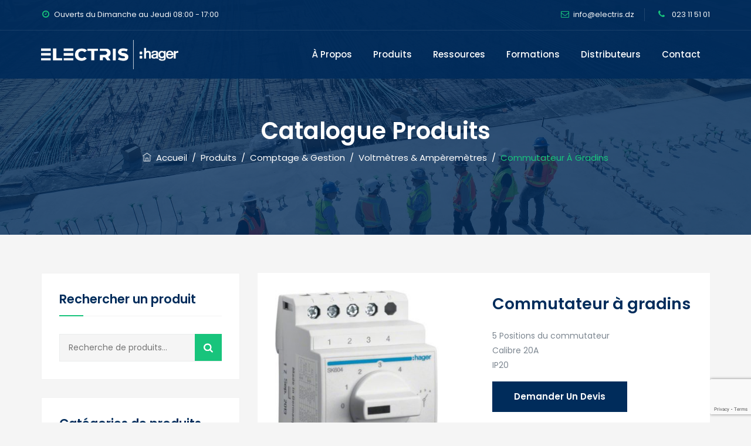

--- FILE ---
content_type: text/html; charset=utf-8
request_url: https://www.google.com/recaptcha/api2/anchor?ar=1&k=6Lc0uBslAAAAAMiYKTF_jbSrt0or7Oj0ceQQucba&co=aHR0cHM6Ly9lbGVjdHJpcy5kejo0NDM.&hl=en&v=naPR4A6FAh-yZLuCX253WaZq&size=invisible&anchor-ms=20000&execute-ms=15000&cb=xht04te3wacj
body_size: 45086
content:
<!DOCTYPE HTML><html dir="ltr" lang="en"><head><meta http-equiv="Content-Type" content="text/html; charset=UTF-8">
<meta http-equiv="X-UA-Compatible" content="IE=edge">
<title>reCAPTCHA</title>
<style type="text/css">
/* cyrillic-ext */
@font-face {
  font-family: 'Roboto';
  font-style: normal;
  font-weight: 400;
  src: url(//fonts.gstatic.com/s/roboto/v18/KFOmCnqEu92Fr1Mu72xKKTU1Kvnz.woff2) format('woff2');
  unicode-range: U+0460-052F, U+1C80-1C8A, U+20B4, U+2DE0-2DFF, U+A640-A69F, U+FE2E-FE2F;
}
/* cyrillic */
@font-face {
  font-family: 'Roboto';
  font-style: normal;
  font-weight: 400;
  src: url(//fonts.gstatic.com/s/roboto/v18/KFOmCnqEu92Fr1Mu5mxKKTU1Kvnz.woff2) format('woff2');
  unicode-range: U+0301, U+0400-045F, U+0490-0491, U+04B0-04B1, U+2116;
}
/* greek-ext */
@font-face {
  font-family: 'Roboto';
  font-style: normal;
  font-weight: 400;
  src: url(//fonts.gstatic.com/s/roboto/v18/KFOmCnqEu92Fr1Mu7mxKKTU1Kvnz.woff2) format('woff2');
  unicode-range: U+1F00-1FFF;
}
/* greek */
@font-face {
  font-family: 'Roboto';
  font-style: normal;
  font-weight: 400;
  src: url(//fonts.gstatic.com/s/roboto/v18/KFOmCnqEu92Fr1Mu4WxKKTU1Kvnz.woff2) format('woff2');
  unicode-range: U+0370-0377, U+037A-037F, U+0384-038A, U+038C, U+038E-03A1, U+03A3-03FF;
}
/* vietnamese */
@font-face {
  font-family: 'Roboto';
  font-style: normal;
  font-weight: 400;
  src: url(//fonts.gstatic.com/s/roboto/v18/KFOmCnqEu92Fr1Mu7WxKKTU1Kvnz.woff2) format('woff2');
  unicode-range: U+0102-0103, U+0110-0111, U+0128-0129, U+0168-0169, U+01A0-01A1, U+01AF-01B0, U+0300-0301, U+0303-0304, U+0308-0309, U+0323, U+0329, U+1EA0-1EF9, U+20AB;
}
/* latin-ext */
@font-face {
  font-family: 'Roboto';
  font-style: normal;
  font-weight: 400;
  src: url(//fonts.gstatic.com/s/roboto/v18/KFOmCnqEu92Fr1Mu7GxKKTU1Kvnz.woff2) format('woff2');
  unicode-range: U+0100-02BA, U+02BD-02C5, U+02C7-02CC, U+02CE-02D7, U+02DD-02FF, U+0304, U+0308, U+0329, U+1D00-1DBF, U+1E00-1E9F, U+1EF2-1EFF, U+2020, U+20A0-20AB, U+20AD-20C0, U+2113, U+2C60-2C7F, U+A720-A7FF;
}
/* latin */
@font-face {
  font-family: 'Roboto';
  font-style: normal;
  font-weight: 400;
  src: url(//fonts.gstatic.com/s/roboto/v18/KFOmCnqEu92Fr1Mu4mxKKTU1Kg.woff2) format('woff2');
  unicode-range: U+0000-00FF, U+0131, U+0152-0153, U+02BB-02BC, U+02C6, U+02DA, U+02DC, U+0304, U+0308, U+0329, U+2000-206F, U+20AC, U+2122, U+2191, U+2193, U+2212, U+2215, U+FEFF, U+FFFD;
}
/* cyrillic-ext */
@font-face {
  font-family: 'Roboto';
  font-style: normal;
  font-weight: 500;
  src: url(//fonts.gstatic.com/s/roboto/v18/KFOlCnqEu92Fr1MmEU9fCRc4AMP6lbBP.woff2) format('woff2');
  unicode-range: U+0460-052F, U+1C80-1C8A, U+20B4, U+2DE0-2DFF, U+A640-A69F, U+FE2E-FE2F;
}
/* cyrillic */
@font-face {
  font-family: 'Roboto';
  font-style: normal;
  font-weight: 500;
  src: url(//fonts.gstatic.com/s/roboto/v18/KFOlCnqEu92Fr1MmEU9fABc4AMP6lbBP.woff2) format('woff2');
  unicode-range: U+0301, U+0400-045F, U+0490-0491, U+04B0-04B1, U+2116;
}
/* greek-ext */
@font-face {
  font-family: 'Roboto';
  font-style: normal;
  font-weight: 500;
  src: url(//fonts.gstatic.com/s/roboto/v18/KFOlCnqEu92Fr1MmEU9fCBc4AMP6lbBP.woff2) format('woff2');
  unicode-range: U+1F00-1FFF;
}
/* greek */
@font-face {
  font-family: 'Roboto';
  font-style: normal;
  font-weight: 500;
  src: url(//fonts.gstatic.com/s/roboto/v18/KFOlCnqEu92Fr1MmEU9fBxc4AMP6lbBP.woff2) format('woff2');
  unicode-range: U+0370-0377, U+037A-037F, U+0384-038A, U+038C, U+038E-03A1, U+03A3-03FF;
}
/* vietnamese */
@font-face {
  font-family: 'Roboto';
  font-style: normal;
  font-weight: 500;
  src: url(//fonts.gstatic.com/s/roboto/v18/KFOlCnqEu92Fr1MmEU9fCxc4AMP6lbBP.woff2) format('woff2');
  unicode-range: U+0102-0103, U+0110-0111, U+0128-0129, U+0168-0169, U+01A0-01A1, U+01AF-01B0, U+0300-0301, U+0303-0304, U+0308-0309, U+0323, U+0329, U+1EA0-1EF9, U+20AB;
}
/* latin-ext */
@font-face {
  font-family: 'Roboto';
  font-style: normal;
  font-weight: 500;
  src: url(//fonts.gstatic.com/s/roboto/v18/KFOlCnqEu92Fr1MmEU9fChc4AMP6lbBP.woff2) format('woff2');
  unicode-range: U+0100-02BA, U+02BD-02C5, U+02C7-02CC, U+02CE-02D7, U+02DD-02FF, U+0304, U+0308, U+0329, U+1D00-1DBF, U+1E00-1E9F, U+1EF2-1EFF, U+2020, U+20A0-20AB, U+20AD-20C0, U+2113, U+2C60-2C7F, U+A720-A7FF;
}
/* latin */
@font-face {
  font-family: 'Roboto';
  font-style: normal;
  font-weight: 500;
  src: url(//fonts.gstatic.com/s/roboto/v18/KFOlCnqEu92Fr1MmEU9fBBc4AMP6lQ.woff2) format('woff2');
  unicode-range: U+0000-00FF, U+0131, U+0152-0153, U+02BB-02BC, U+02C6, U+02DA, U+02DC, U+0304, U+0308, U+0329, U+2000-206F, U+20AC, U+2122, U+2191, U+2193, U+2212, U+2215, U+FEFF, U+FFFD;
}
/* cyrillic-ext */
@font-face {
  font-family: 'Roboto';
  font-style: normal;
  font-weight: 900;
  src: url(//fonts.gstatic.com/s/roboto/v18/KFOlCnqEu92Fr1MmYUtfCRc4AMP6lbBP.woff2) format('woff2');
  unicode-range: U+0460-052F, U+1C80-1C8A, U+20B4, U+2DE0-2DFF, U+A640-A69F, U+FE2E-FE2F;
}
/* cyrillic */
@font-face {
  font-family: 'Roboto';
  font-style: normal;
  font-weight: 900;
  src: url(//fonts.gstatic.com/s/roboto/v18/KFOlCnqEu92Fr1MmYUtfABc4AMP6lbBP.woff2) format('woff2');
  unicode-range: U+0301, U+0400-045F, U+0490-0491, U+04B0-04B1, U+2116;
}
/* greek-ext */
@font-face {
  font-family: 'Roboto';
  font-style: normal;
  font-weight: 900;
  src: url(//fonts.gstatic.com/s/roboto/v18/KFOlCnqEu92Fr1MmYUtfCBc4AMP6lbBP.woff2) format('woff2');
  unicode-range: U+1F00-1FFF;
}
/* greek */
@font-face {
  font-family: 'Roboto';
  font-style: normal;
  font-weight: 900;
  src: url(//fonts.gstatic.com/s/roboto/v18/KFOlCnqEu92Fr1MmYUtfBxc4AMP6lbBP.woff2) format('woff2');
  unicode-range: U+0370-0377, U+037A-037F, U+0384-038A, U+038C, U+038E-03A1, U+03A3-03FF;
}
/* vietnamese */
@font-face {
  font-family: 'Roboto';
  font-style: normal;
  font-weight: 900;
  src: url(//fonts.gstatic.com/s/roboto/v18/KFOlCnqEu92Fr1MmYUtfCxc4AMP6lbBP.woff2) format('woff2');
  unicode-range: U+0102-0103, U+0110-0111, U+0128-0129, U+0168-0169, U+01A0-01A1, U+01AF-01B0, U+0300-0301, U+0303-0304, U+0308-0309, U+0323, U+0329, U+1EA0-1EF9, U+20AB;
}
/* latin-ext */
@font-face {
  font-family: 'Roboto';
  font-style: normal;
  font-weight: 900;
  src: url(//fonts.gstatic.com/s/roboto/v18/KFOlCnqEu92Fr1MmYUtfChc4AMP6lbBP.woff2) format('woff2');
  unicode-range: U+0100-02BA, U+02BD-02C5, U+02C7-02CC, U+02CE-02D7, U+02DD-02FF, U+0304, U+0308, U+0329, U+1D00-1DBF, U+1E00-1E9F, U+1EF2-1EFF, U+2020, U+20A0-20AB, U+20AD-20C0, U+2113, U+2C60-2C7F, U+A720-A7FF;
}
/* latin */
@font-face {
  font-family: 'Roboto';
  font-style: normal;
  font-weight: 900;
  src: url(//fonts.gstatic.com/s/roboto/v18/KFOlCnqEu92Fr1MmYUtfBBc4AMP6lQ.woff2) format('woff2');
  unicode-range: U+0000-00FF, U+0131, U+0152-0153, U+02BB-02BC, U+02C6, U+02DA, U+02DC, U+0304, U+0308, U+0329, U+2000-206F, U+20AC, U+2122, U+2191, U+2193, U+2212, U+2215, U+FEFF, U+FFFD;
}

</style>
<link rel="stylesheet" type="text/css" href="https://www.gstatic.com/recaptcha/releases/naPR4A6FAh-yZLuCX253WaZq/styles__ltr.css">
<script nonce="GAo6OYie72AnSP5egYzKjw" type="text/javascript">window['__recaptcha_api'] = 'https://www.google.com/recaptcha/api2/';</script>
<script type="text/javascript" src="https://www.gstatic.com/recaptcha/releases/naPR4A6FAh-yZLuCX253WaZq/recaptcha__en.js" nonce="GAo6OYie72AnSP5egYzKjw">
      
    </script></head>
<body><div id="rc-anchor-alert" class="rc-anchor-alert"></div>
<input type="hidden" id="recaptcha-token" value="[base64]">
<script type="text/javascript" nonce="GAo6OYie72AnSP5egYzKjw">
      recaptcha.anchor.Main.init("[\x22ainput\x22,[\x22bgdata\x22,\x22\x22,\[base64]/[base64]/[base64]/[base64]/[base64]/[base64]/[base64]/Mzk3OjU0KSksNTQpLFUuaiksVS5vKS5wdXNoKFtlbSxuLFY/[base64]/[base64]/[base64]/[base64]\x22,\[base64]\\u003d\\u003d\x22,\x22woDCgcKCQmtpw6LCikN+wrsDOMOFTRkeQhYqe8KUw5vDlcOawpTCisOqw4FbwoRSczHDpMKTT3HCjz58wq97fcKJwqbCj8KLw6TDnsOsw4AUwq8fw7nDt8KLN8KswqHDj0xqbH7CnsOOw4Vyw4k2wq8ewq/CuA8oXhRhKlxDYcOGEcOIa8KdwpvCv8KpQ8OCw5hKwptnw70PDBvCuhg0TwvCvTjCrcKDw4LCom1HUMOTw7nCm8Kpf8O3w6XCm2V4w7DCon4Zw4xCFcK5BWTCvWVGYcOSPsKZJ8Kww60/wr0LbsOsw4bCiMOORmfDvMKNw5bCvcKCw6dXwpw3SV0kwo/DuGgkDMKlVcKpZsOtw6k1XSbCmUdQAWlkwozClcK+w5VBUMKfHz1YLCYAf8OVYzIsNsO9RsOoGkAmX8K7w7rCosOqwojCqMKhdRjDlcKlwoTClz0nw6pXwrzDigXDhEXDocO2w4XClVgfU1JBwotaBRLDvnnCu1N+KXRRDsK6VsK1wpfCskMCLx/Cp8K6w5jDihbDusKHw4zCtQpaw4ZiesOWBDBQcsOIVMOWw7/[base64]/wrpAw6BeeS0Hw4vCgsOOA8O4w4NYwoLDmlPClxvCgMOmw7HDrcOUa8KCwrIJwrbCq8OwwrV+woHDqCTDmAjDomcWwrTCjkjCiCZiXMKHXsO1w5VTw43DlsOTZMKiBlJzasOvw4PDtsO/w57DhMKlw47Ci8ORAcKYRRzCnlDDhcOIwpjCp8O1w5nCmsKXA8OZw6k3XkNvNVDDjcOpKcOAwrpIw6YKw5/DtsKOw6ckwp7DmcKVWsOuw4Bhw6YHC8OwXjTCu3/CvH9Xw6TCrMKDDCvCrEEJPl/CocKKYsOZwodEw6PDqMOzOiRtGcOZNm9sVsOscEbDoixWw7vCs2dVwo7CihvCvT4FwrQxwrvDpcO2wqvClBMuRMOOQcKbSAlFUjPDgA7ChMKWwovDpD1mw7jDk8K8J8KrKcOGV8KNwqnCj1zDvMOaw49gw7t3wpnCkw/CvjM9FcOww7fCgcKywpUbVMOnwrjCucONJwvDoTjDpTzDkWE1aEfDjcO/[base64]/wr/Dt8OkKMKtw4TDpcK8w6Z9cUBAwp3ClwXCqsK7wpDCisKNDsO8wpPCrT9Qw5bChWkdwrTCuFwDwoQvwqfDnlMYwr8jw7PCncKHQTPDtU/DmRnCnjUsw4rDvHHDjDHDh2XDpMKWw6XCrWQlR8Ofw47DiixwwoTDrTfCgRPDk8KYasK5UXPDncOvwrXDhW7DmTYBwrsewpvDg8K7LMKxAsOpScOqwp5lw5tXwq4Cwq4Vw6zDqgrDjsO8wrPDp8O8w6zDqcOGw6V6OgfDjVFKw5oeHMOJwrRNecOfPWRVwpoPwrNcwp/Dr0PCnxXDmlbDkWoaWh58JcKEVh7CscOOwohFCsO0LMOCw6rConfCncOUCsOuw4M3wrMUJiNfw6JKwq0dEcOVa8OKUmxnwqzDlMOuwqLCrMOCNMOww57DvsOAGMOzH2/Dh3XDiiHClVzDhsO9worDo8O9w7LCvg9qBigEUMKcw6fCpwp/[base64]/CUjDnG4LwpNLwrwNIcOhUcKXwonDshJEDsOaRDrDq8KnwoPCuMOQwo/DncKrwo3DvR/[base64]/DvMOAwr3DnMKpwoxLw5LDvsKLT2Uuw73CrzzCmcKbwrcoMcKFwonDtMOaDjfDr8KYaWjCnX8BwpbDoD8qw5pUwrIOw4Ijw6zDq8OQBMK/w4NMd1QWAcOrw55uwpUJUxdoMirDpHjChmFQw4PDqQFFPlUEw7hAw77DosOiBsKww53Cl8KkLcODG8Ocwpc6w4jCimVKwqB0wpBRPMOgw6LCusOdQ3XCrcOqwod3AcOVwpPCoMKkI8OYwoFObR/DrUkKw4bCpwLDucOEZ8OsExZRw7HCpAgZwpVNY8KCGk/DocKPw60DwqbCicKieMOWw506LsKxCcO/w50Rw6hhw4vChMOJwpwJw7HCh8KJwovDg8KoJsODw4EldHtxY8KcTlTCgGzClSPDocKGV2h3wrtBw70lw6PCqwFlw5PClsKNwoUaAsOCwp/DpDwrwrJFZGjCpl0rw6pjBxt5eSXDjTBtAWhzw79Xw5tBw5fCncOdw5zDnF7DrBxZw4/CgUhmV0XCmcO4Mz40w7c+YDDCpMOfwq7DnmTCksKmwoZ9w7bDiMOfFsKvw4kQw4rDu8OsacK0E8Kvw4rCsQHCqMOkZMKnw757w4I8WsOmw7MDwoopw4PDuSDCsHTDvyBOecKHasKkMsKIw5wrQXcqY8K1LwDCtyBGJsK/wrkkID40wq7DgHzDtsKZb8O2woDCr1fDt8OVw6/[base64]/CgwBOPMKpZcKVbArClm7DjsK3HMKNwqjDosOZXcKDScKwLBwsw7BCw6LCtj4LUcOfwqA+wqzCncKNDQzDtsOPwpFRA3nCvAtLwrPDg3HDmsOjYMOXdMOEfsOtDiLDuWM/FcO4UMOzw6nDsBFwa8Oawq1OBw7ClcOYwo3DtcOcPWNGwrTConHDkj0xwpUyw4V7w6rCr0gzwp0IwopswqfChsKsw48eMFdIY2hzNCfCiXbCnsKHw7J1w7kWEsOGwo88TiJ7w7c8w77Dp8KJwrFuJlzDr8OuPMOFccKAw7HCiMOrPW7DtD8FK8KZJMOtwo/CpUECBwoHRMOpd8KgA8KGwqNOwoPCjsKWCQDCtcKRw4FlwpwTwrDCqEwUw7k9VB12w7LCglw1AzcBwrvDs1sSIWvDpcO/GCbDucKpwoU8w7cWTcOBb2BPRsOLQFJbw4UlwokWw63ClsK2w4clahZiwpYjaMKXwrLDgWtCEDJ2w4YtDnrCuMKcwr5uwokrw5LDn8K8w5hswrYcwobCs8Ofw7TCulDCo8O/eDBYPVZrwoR8wqluV8Odw47CkUAoIE/[base64]/DgcOOd8KqfRhnTMK6w6HCh8O+wq8vRMO8w43CrsKDRHVsbcK7w4EawrkidMK6w5cIw5NwfcOkw4Ufwq9aCMOjwoMyw5zDlAjDl0XCtMKDwrADw6vDrxvCiVJoS8Kcw4lCwrvCt8Kcw6DCi0PDjcKvw68mGQ/CpcKawqfCkQvCisKmwo/[base64]/CjMKBw4Y9HmowG8Obw6PDoG1xw7vCk8KLUBXDosOzBMKZw7MJwpTDumMOSy0FJEXDiWN7C8OVwo4pw65uwq9GwrLCrsOnw5t2En0OGcKGw652asOAVcKFDgTDllYdw5/CtX3Dn8OxclHDpsKjwqrCql0jwrLCrMKCTcOSwo3DuGggCRHDusKlw4DCusOwGm1UIzY8b8K1wpTDtsKjwrjCvwTDpG/DqsODw5vDnXR6RcKTSMO5c0heVcO4wpURwpwKVXjDvsOBFTtXKMOkw6PCtDBaw512IVQ7YG7CvHHCjsKhw6rDusOrHALDi8Kqw4/[base64]/Cj8ONw5UGw6Y8TsKSJ8OVwpLCusOGSVdXby/CqyjCpyjDusKRc8OPwr3Cs8OXNQwhIQLCsSEIEWd5MsKQw6UTwrUjaVAQJ8KSwrc4XsOOwrR2WMOiw7IMw5/CtgnCiCpQKcKiwqzDucKcw6/Do8Ouw47DmsKBw5LCq8KUw4gMw65RD8KKSsK+w4xbw4DDqQJbA1QZJ8OcKjsmf8KXbjnDkRs+dH8vw57Cr8Oww5zCmMKdRMOQYsKMQ3Zvw4tYwpTDmlkSZMOZSkPDvCnCmcOzCDPCrsORK8O5RC1/I8OxG8OZEnjDuA8+wpE3wrp+TcOuw47Cj8Kuw5/CjMOnw6kswpZKw5nCv2DCs8KBwr7Cth7CosOCw4wOXcKFFzbDnsOdNsOsdsKwwrbDoCnCqsKmN8KNXll2w6bDt8KAwo0aRMK0woTCiEvDp8OVH8KHw7Qvwq/CkMO9worCowMkw7Anw5DDhcOEO8KNw73CocKQd8OfNhR4w6hBwpR4wr7DlB/CmcO/KwAFw6nDicK/dws9w7XCp8OCw7MPwpvDocO4w4zDnk9ieXjClxZKwp3DmsO5ARzCnsO8Z8OuFMOUwp7Dozd3w6nCjE0tGB/DgsOvfDpSajRrwolFwoIlIcKgT8KVUw4tAA/DnsKyXRcFwoMpw4NtDsOtTFk4wpvDjX9sw6HCkyF/wpPCgMKTNh5fUEs5KxwowoHDq8OnwqEcwrLDjhXDhsKjI8KSBVLDjcKgX8K9wofDgjPCocOVa8KUbGDCuxTDr8OtJgPCvCXCucKxaMK3NX88Z35nNm/ClMKdw55zwphCP1J8wqbCgcOJwpTDrcKJwoDCihF7esOWOz/Cgzhpw4TDgsOHdsOYw6TDvDDClcOSwrN8Q8OmwrLDlcO6OiAKcsOXw5LCklJbaFpbwo/Dl8Kuw6lLZCPCkMOsw5TDiMKcw7bCt2oIwqhtw5rDpAzCrcO1bGwWem8Zw4BXf8Kxwotnf2jDj8KRwobDj2McH8K3PsKCw5Ekw6pHPMKTMW7Cmiwcf8OSwoluwotZH19cwo1Pd2nCvW/ChsK6w7QQTsKrLlTDlcOrw4zCulrCgcO+w4fCv8OcRsO8EH/CqcKgw7PCgRkaRT/DsXXDtWfDvsK+KW15QMKMYsOZKkMtATYPw5lEeAfCjml/WX57L8OMdz3ClcKEwrXDti4FLMOxTgLChTLDnMKXCXlaw5pBbGfCqFBpwqjDiQrCkcOTQiHCm8OSwphhNcOZPsORXEbCpTsrwqTDih7CosKgwq7Dr8KlOXdywp5Qw6s3AMK0NsORwrrCiE5Fw4zDiTB6w5/DmhjDuFclw45Za8OOTcKrwqMwcC7DlzE7JcKYAE/Cs8KQw4lwwoppw5obwq/DhMK5w5LCo3DDu25hKcKDR2BwOGnDvXkIwoXCqyvDsMOXJRl6w4onBRxtw5/Cg8K1fELDglpydsOuJMOFVsKlacK4wrNTwqfCogEjJXXDtEzDtj3CuHZMccKMw6xaA8O/BFoWwr/DmMK1fX1IaMO/DMK1wozDuQfCkl80ClAgwoXCpRPCplzDk28qNRsfwrbCoBDDlsKHw5hww7slfGp0w6hhHGJuOMOuw5M5w6g6w61YwoLDh8KWw5LDmT3DsDrDmcKxakdpW33ChMOywpfCtU/CoRBRey7DjsO2QsKvw79hQMKYw5jDr8K5JcKUfcOZw6wVw4Jbw6JRwpfCu1HCkG1JfcKPw7klw5dTOgl2w5kxw7bDh8KOw6LDjUdBRsKawoPCmTNNwojDk8OaUsOdbn3ComvDsHzCs8KXdnLDp8K2VMOgw5pJeQ0vdi3CvcOcSBLDkVx8AG1QYXTCi2vCucKJJMO/KsKvY2PDmhDCrz7DsH9DwqghbcKSXMKRwpTCtVYIZ23CocKiHCpCwqxSw7o8wqU2eHFzwoh3bE7CkgXDsFsKwoDDpMOTwpgdwqTCscO1ZGkWD8KfbcKgwqZtVcK+w4VYDiExw6/[base64]/Do8K0FzYywpfDnFYwXSLChsOvEMO/[base64]/CjcO4KsKjw6DCrkLCkMOnw4gbwoh1w5QWOcKJdiLDtcKPw53CpMOtw403w64ILwfCqVcXZsOTw6jCl0DDu8OAe8OSeMKMw69Uw4jDsyfDkHp2TcKEQcOgTWttBsKuVcKgwp8VFsOPQGDDqsK1w47CvsK6c37DrG0QSsKNCX/[base64]/EBxCw5INcV1RAMK9wp7DkC5nN0Viwp/Cm8KaFzFxGBxXw63DmcOZw6vCr8OBwpcJw6TDhMO+wpRRfsK7w5/DpsKQwrfCgU1hw6zDhsKCScOPHcKAwp7DmcO8dsOlVBIDWjLDlQZrw4Z4wp3DvFDDqCrClcOLw5nDpSbDg8O5aj7Dn0pswq8/NcOiOHTDml/Drl9/[base64]/[base64]/WwdWLAzDkMKNGg7ChsKTw4PDlMOyGwLCogYzJcK0IU7Ck8OBw7QyDcK/w7dEJ8KfFsKvwq3DucKWwpbCgMOHw4N+UsKOwoEWCxB9woPCtsKJYyFtaFA2wqkPw6dOe8KvJ8Okw6tOfsKCwrENw5BDwqTChGc+w5duw4wFHCRIwp/DtUYRaMKgw6AJw48RwqFAS8O0w5fDnsK3w40ze8ObG03DkjLDlMOcwofDoGDCiU/CjcKvwrrCp3vDpH7ClyfDtMKGw5vCjcOPLsOQw6IlA8K9QsKcOsK5PMKUw5NLwrghw6DCl8KEwrhKSMK3w4TDk2ZLYcKSwqRvwokQwoA6w5RKE8KGIsOaWsOoIwp5cT14ICjDvwTDgcKkKcOCwrZ3aigkKcOWwrTDpz/[base64]/GCgqwrzDjlXDqEHCqh7Cg8K/w55GwqUkw48NZWxQeTvCtVogwrY/w4BOw7/DsDDCmQjDucKyKnl7w5LDmcOAw4zCrgvDqMK4ecOuw7t/wqQOdmxqOsKcw7DDhsOvwqbCocK1NsO1RT/[base64]/w51hwpnCtyURH3bCuG3CuMKqw6bCilTDrXUvYiMkEcOwwoJswoXDvsKSwrTDuEzCvgIOwpk7SMK/wrfDr8O0w4PDqjEnwp0dGcK3wrPClcOFcGMjwrAWNsOwWsK2w65iRw/DnU0LwqXDisKjcS1Sdi/[base64]/Cl1PClMKBRgZVcMKJwoTCmMO7w7rDg8KEJS40WhjCjwfDsMKmB18sfcKjX8OCw4HDmMO6K8KDw6QnPsKWwq9nH8OUw7XDq1Zhw43DnsKmT8OYw4U4w5NYw5PCrcKSUMKfwqwdw5jDmMO5VErDjmkvwobCq8KEGTrCtgfDu8KLasOKMynDg8KJc8O/OQ0ewqhkEsKhbE87wp5NUDsFw583wp9LOsKIBMOMw5ZIQ1rDrkXCvxxEwr/DqMKpwqB+f8KIw4zDmwzDty3Cg3ZCDMKdw7rCoyrDo8OXOcK7H8KJw7AhwoRJLW9hCw7DiMOtMGzDsMOIwofDmcK1Nm90esKlw6NewqjDpkBHO1oVw6Frw4YAP0JdScO+wr1BT37CgGjDtSQHwqPDt8O0wqU9w7LDn0hqw5fCpMKuWsOJTWl/[base64]/DsR4Jw4JKX0jCg8KOL8OGbcKYwoEqwrjCkRR/w73DlMKnfcOHNhzDlMKFwqZkXQvCnMKyaUdVwo8CUcOvw7gNw47CqiHCpznCnhXDrsK0PcKfwpXDjDrCgcKPwo/ClFxdLsOFLsKrw4/[base64]/Ck07Cm8K3wr3DuXJJYX0vw7NcLQXDswRywocnO8Osw6nDgxbCs8O9w6pIwpvCt8Kvf8Krb1DDksOXw5DDh8O3Y8O3w7zCk8KBw4URwpIUwp5DwqXCs8O9w7kYwq3Dt8Kpw5zCuhhAXMOAf8O6XUnDv2kqw6HClmVvw4bDuCs/[base64]/CsUfDncOjdBxRwpEvw6ZbLsKYUcORIQkEZyHCv2TCkkvClW/Cv1jDhMKKw4Jzwp/CjcKiCXPDpTLCk8KdIC/CnnTDncKbw4wwHsK3JUkfw73CgHTDlgjCvcKlWMO/w7XDgj8HW2rCmSvDnlDCpQQ1VzzCs8OTwocOw6rDosOvfR/CjCRfKzXDl8K3wp/Djm7DgMObEy/DjcOCD1xpwpZ8wo/DvMOPMGDDtMK0LC8RAsK/HQPDjjnDmcOqFkbCjzMxKsOPwqLCgsKJc8ONw53ClCdOwr4ywqlCOx7CpcOoBcKQwrdqHkY+MjA6D8KCHAMdXD3DnTtaQQlRwqDCmxfCoMKmwo/[base64]/[base64]/DnsOow6/CulFZV8OYwoJEHHF1U2bCnFdiWsKVw6NGwp8rfWzCgWLCpWQ/w4pNw6/DucKQwqDDh8ONfTt/w5BEc8KWYgsKCwfDlTkFZFVjwrAVT39jYHhwOlBnLhEtwqhAD1nDsMOmXMOHw6TDgVXDv8KnBMO2JCxdwpTDjMOEWR8FwpYIRcKjw5nCnyHDnsKqdSrCh8OKw47DsMOAwoImw4XCn8KbW3YCwp/CnkDDnljChycsFCJCVF5pwqTCosK2wq0Yw6TCvsKcdljDoMKZfxXCtw/DohvDlRt/w5Ufw5fCqzlNw4bCjBBTCXHCoi8lYEXDrEAmw6HCrsO5TsOSwo3DqMKkM8KpfMKqw6VgwpNDwqnCmWPCpwsXwpHCowpLwpPCtinDgsK1OMO8anEwGsO9OggGwoLCt8Ofw4dFA8KORmnCnhvDoTPCuMK3OgteXcK5w5XCkC3CpMO5wonDs39DTE/Dk8O6w7PCucOawrbChilkwqfDmcKswq1gw50Hw6MOPXcEw4fDqMKkHh/Dv8OSXivDg2jDp8OBGX5DwqkFwp5Bw6Zow7vDqgAFw7YKNcOtw4g3wrvDiylARcOawp7DvcO6AcOJfQowV0sGSQLCusONYMOHNMOaw7x2asOAV8OxecObMcKrwqfDogbDqxkqQCPCqcKEcTfDhMOyw4HCjcOVWiHDscO0cA1fZV/[base64]/CrsODw5sFw4jDkcO5woR6woUaK8KKw7rDi1DDh8O3wrzCj8Kqwr17w7FRHT/Dt0o6woJAwoprKVvDhDYTJMKoeggGCD7Dg8OWwqjCiUnCusOTw513G8KxO8KfwoYIwq3DssKFc8KPwrscw5Arw69EdVjDli9YwogBw58pwpLDkcOmKMO7wr7Dhi0Bw4M7WsOnTVTCgzFTw6suPUZrw5HCmVZvXcOjTsO9ZcOtJcOXZFzCihfDmsOMM8KRJAfCjV/DlcOzN8O+w6FZQ8KkDsOOw7PDpsKjwqANWMKTwr7DozPDgcOVwrfDiMK1CWRrbgnCkWfCvHUzDsOXPVbDlsK+wq1LNAIgwrjCp8KxcDfCunl4w6TClAlfb8KObsOgw6xiwotLYBISwq/CgivCgcKXKDMWWDkEPX3ChMOlUmnDl2/Dnl4BSsOvworCtMKMCAZKwoMLwqzCrztiImrCu0orwo1Hw65vbhdlLsO3wqjCp8K1w4dzw6XCt8K1KC3DosOawpRdwoLCimHCn8OKJRnChcKRw5B/w7Y6wrrCicK3wos9w5HDrXPDnMOfw5JfLSjCusKHTzfDhxoTaUTCusOWAMKjYsOBw5h5GMKyw5ttY095JQrCjSg0ODhlw7MYcEgLdBQECCAdw78xwrUhwqU2w7DCnDMWw4Izw4cucsOlwoZaLsOdM8Kfw7J/w4MMbUxGw7szBsK5wplswqTDuihFw4kxG8KUYCQawrzDtMO7DsOowpggc1snT8OaNX/CgkZOwqfDqcOhaXnCnRTCscOjAcK2C8O5QcOmwoDDnVE/w7oVwrPDv2nCn8OiEMK1wrPDm8O3w7wLwpVFwpkyMS/CnsKNNcKYCcOWXGHCn1rDp8KQw63DungXwrB9w5/CusK8w7Nww7LCicOdV8O2AsKHLsOYV13DowBcwqbDkDhqeQnDpsOgen9ONcOsLcKsw6R0YnvDn8KCOsOGNhXDrl7ChcK9w6DCuEBVwqggwoN8woHDvyHChMKPBwwGw70UwoTDt8Kkwq7Ck8OIwqtsw6rDosOaw5fDkcKGwpfDpgPCp19PKRAEwq/DgcOjw4sGaHhPXRTDpAwdHcKfwoMmw4TDsMKtw4XDhMO+w44zw4g5DsOXwpMyw5NBL8OIworCnF/CtcKBw4/[base64]/[base64]/CucOdXMOIKSvCtMO1wq1gw54CwpjDqMOcwpPDkWsIw68qwq4/TMKmW8OjWw1XAMKEwr7Cqx5dTmTDj8OKeRZXBsKWCBcVw7EFXF7Cg8OUJMK7B3rDqTLCiw0GI8KLw4A2RxRUMFzDoMK6Bn3CtsKLw6VPf8O8wq7Dm8ODZcOyTcKpwpLCtMK7wpjDqwZMw4DDicKuasK/[base64]/DlDfDjy8ffcKrw61uw4jDoTsLwq3DnWY1L8O9w7chw61Yw4h2FsKYZsKPB8OtY8Onwo8swocHwpYkXsO9YMOGCcOIw4HCicKewpbDvwQJw6jDvl5qGsOuTMKQYsKMSsK1GDRwU8KVw4/DisOAwqLCnMKae0JJc8KIa31Nwp7DicKswq3Cm8KtBMOSSCBVSygYe2F4bcKaFcKywr7CncKUwoY1w5TCtsK8w4R6ZcOwTcOKfsOKw5gPw6nCscOOw6bDhMOjwrkkG0PCu17CnsO5eWfCucK3w7vDsSXDrWDDmcKnwqtVDMOdd8Oxw7vCryjDsRZFwp3DvcKiTsO/w7DDoMOCw6ZaR8O1w4jDnMKQMsKOwrJTZMOKWgDDlsKow6vCpzwQw5nDi8KVIm/DsmPDm8K7wphyw6IIacKQwpRecMOzdTPCq8KiBjfCkGbDmy9iQsOhamPDo1PCjTXCp3HCt07Cj0IrfMKOasKwwrXDhcKnwq3DuRjDmG3DvFHCv8Kdw6wrCj/DkyDCuiXCoMKhGMOWw49nw5kmecKEVEUtw4F/C1kJwrTCvsO6L8K0JjTDulPCicOFworCuQhcw4DCrnfDiFxtOBLDkU8IbRnDusOGUsOGw5g2w5MewrsrbTN5LHrCgcKMw4PChX8Zw5jCkz7CnTXDtcK/w5U0cWsIfMKtw53DucKhf8Osw4xswp8Pw4h9DcKgwrtNw7I2wqFvKsOlFR13csKyw64zwr/[base64]/CrsKSN8KuKTvDhcKQecKEw6DDncONKsK9w4XCisOvwqpMwoYNIMKOw5Qswr8jEU59U0lYPcK/WlLDpMK5f8OIecK+w4xUw4tfG18vJMOtw5HDsH4KDsK8w5fClcOSwo3DgikdwrXCvXQQwpAww5oCwqnDlsO1wrcPKsKxOmFNWB/DhBhow40HLV9ww7LCssKmw7jCh1AYw7rDmMOMDQfClcOrw7XDvsO/wojCtnTDpcK2V8OtCsOhwpfCrcKdw6TCvMKFw6zCo8KwwrdEZj88wo7DnWrCsGBncMKVOMKZwprCisOKw6sewpvCkcKtw6EYagkRCA9Kwo8Qw4jDmMOTSsKyMzXCgMKjwrnDlsKYLMOXX8KaBMKNecKjRjrDvxnCo1PDkU/CvMO4NA7DrVfDlcK/wpE3wr7DlwFewqfDq8OVRcKJZHlnUlE1w6RuTsKlwo3CkGBBDcKRwpBpw5IeEn7CqWFAeUwUBnHChCRHIBDDvinDu3Adw4LCl0d4w4/DtcKyeXpGw7nCjsOrwoJfwrE+w4ktV8KkwqnCshDCmQTCvn0ew5rDu3/ClMK7wrZOw7o6TMKQw63Ci8Ovw4Qww48lwpzCgx7CmEURGz/[base64]/ChWvCvMKRwpvCm8KzAhDCrsO7OSckwohmIwZ2wrshRn3CjTzDhyBrG8O3RMOPw4DDukbDq8O8w5PDlUTDjXzDskTCncK4w41yw4wLGEg/[base64]/[base64]/DuTsFw7QZasKzwqTDnsKLwpAywrNGGTTCnWPCnyjDgUHCgydtwp4KHx8ZMXdMw5QXVcOIwqnCt0vCvcOpU1TCggLDuijDgmALMX8daQ8Dw5YnA8Kef8OPw4B7VCzDsMOtw7nDnDnCm8OSTx1zIh/DmsK8wpA+w7s2wqzDiGleQcKiTcOGZ2/CuUkwwpDDsMORwp8zwploUcOhw6tqw4cMwp4dccKRw7DDm8KmG8O/UWbCi2tnwrXChUPDrMKTw7UyRMKBw6fChi4YHh7DgQd/O2LDqElMwojCvcO1w7N/[base64]/Ctw0DwphLCsKsXVlvSHfDkmlFwpFywpDDqVXDqlwNwqpTLWjDr3/CocOJwpZ2T3/DkMKywpTCpMOBw7wQdcOadB/DuMORJQBLwrk9TBgoZ8OFFMOaRG/CiWkxazDCr3sawpJzN3fDiMOeNMOTwpnDuEXCjMOFw5/[base64]/DjQrCrnVGw68pQQzDtcKSwpAcBcOKw7zDt2XCuEjCoT5wQMO1YcOiccKVIC4rDmhNwrMawpnDqwkNLcOcwq7DncKtwpQKZMOJN8KIw54Bw58kU8KxwqPDglTDmjnCr8O5dQnCucKbDMK9wqrCsVAxMUDDmTbClMOMw4lHGMObBcK0wrJ3wpxRbF/ChMO+PsKidgFcwqTDv1BYw5pGeU7CuD9mw499wrN+w7kLdTvCmArClsO0w6TCmMKdw6HCqGTDn8Ogwo1lw7dqw403XcKCfMOCQcOKaQXCqMKXw43Ciy/[base64]/wplmTMOkL1nCiQzDgcOUwrHCiilSwr7DqcKGw4DCmsO7TMOnfU7CmMKIwoTCscOtw7RswqfCrQsCSU9TwpjDhcKAJxsUScKhw7ZvK1jDqsODTVvCpxkQw6I5w5JFwoF/[base64]/DmcOnw6nDoAfDl8OoVMKpwoDCmsKWNcOVLh7DhCoocMOeQl7DssOVTsKBGcKLw4LChsK0wo0OwobCkUDCmTJXXnVFUR7DjEXDg8OtWMOVw7nCvsK/wrrDl8OnwptoclsyJjwBW2QOTcOpw5LCpQ/[base64]/w5wuwoPCoMOPI0Ulw45Xwr53UMKoImTCpmjDmMKGanNiH0LDjMKaYgTCnnERw68ew7gXBCg2Ik7Co8K6WF/[base64]/[base64]/w5lyw44resKLERPDrsKOwpzCuMKMcEpxwrhNYj13w5vDgELDgWAXUMKIOXvDnijDlcK6w4nCqg5Ww7bDvMOUw6khPMK3woPDnk/DmQvDujYGwobDi27Dk1UCL8OPMMKTw4jDoHzCkWXDm8KFwr94wrUOIsKlw4UYw78wRMK0wo0mNcOSbXZyG8OnIcOlDQFaw74QwrjCv8OMwotmwrfCvDbDqwZ/dBzClAzDo8K5w7QhwqTDkzrCiCw/wp3CiMKuw4rCr0gxwqLDvV7CvcKYQsO5wrPDtcOGw73CnXJpwqB/wq/Ds8KsOsKIwqrCig4ZIzVZdMKawrJKUwktwqdbacOKw4LCsMOzRDrDt8OZCcOLZ8OHKmVyw5PCr8K4VyrCgMOJFB/[base64]/XzfCjTQ/Mm5FwqLCogo6w6rCj8Ouw4AgBHxdw4/[base64]/CkMOsKHMcWD8+DcOHT8O3EUViH8Kew7fDoCxewr07OGfDqG5kw4zChFTDucKIADZ7w4fCmVp0wpnCgQNjRXPDhhjCrEbCq8KRwozDicOPV1zDlQPDrMOoXygJw7vCmnd6wpMaT8O8HsOjRTBYw5pCcMKxDmo7wp14woLDq8KHMcOKXwXCmiTCl1/DrUnDg8Oqw5LDu8OXwplvF8O/CitcanczBRvCskHCnTXCh3LCiGc6CsOlQcK9wrnDmC7DnSbClMKGag3ClcKtDcOew4nCmcKuWcK6CMKCwp4zB2sVw5HDinPCvsKww4TCsijDpSXDpS0bw5/[base64]/Dol7DosOqNGnDlMOJwrHDrTTDrwZvVC0oE0zCoU/[base64]/w6k2fcKCcMKjw6LCtcKgZRZbFDXDgcOBYMKkPWkodVPCh8OVD1kKOHUMw55nw6sNWMKNwq53wrjCsytgN3rCpMKLwoYDwqMHeRFew5LCscKLBsKTCWfCsMKEwo/CtMK/w6bDg8K5wqzCoyPCgsKOwpU6wqrCtMK9DnbCniVTKsKTwpXDsMOewqUMw5tQT8O4w7wOJsO5QsK6wqvDozYWwrvDhcOFdsKKwottWmQVwo5ew47CrcO2wq3CpBbCt8OJYRvDgMKzwrLDnkYIwowIwqAyV8Kaw5oAwpTCkQY7a3pZwoPDumvCpnAgwpQowqrDgcKhFsK/wqlRwqU1ScOCwr1hw7opwp3DlVDDisOTw5dBKnxnw49qGzDDqGDDlQt0ER9Bw5ZSB0h2wrYiPMOUNMKUwrXDli3DrMK4wqfDkMKUwqBaSTLCpGRlwq0nIcO5w5jCoDRgWFbCocK1YMOLDhA/[base64]/DisKHPD0Fw4gCwoPChAPDsAM+BcOZw6fCjsOLIEHCm8KyTivDt8OjTSXCgMOtGVHCk0tvLsKvbsOGwp3CgcK8woHDqQrDt8K8w54MdcOVw5Rsw6bCsibDrAXCksOMPlPCkVnCk8ONPxHDt8KlwqnDuRluDcKrTTXDscORYsKIUcOvw6EWwrUtwr/CncKPw5nCusKuwr1/wpLCqcOTw6zDjC3DhwRzDnkRNCgGwpdSO8OGw7xkwpjDjicJUnHDkA1Vw5ZAwrI9w6rDnjDCqnEAw5/[base64]/Clm/DiTnDoRnCtMO3w7sxLz/Du3jDt8KuOsODw54xw7A1w7vCpcOOw55jRwvCvBBAQyQCwpDDkMKqCMOLwqfCnQt/wpAjQRHDh8O+VMOEMMKzZ8KKwqPDhmxVw6zCi8K0wqhVwo/Cr0bDtMKUZcOiw6pXwoXCjjbCtURPYT7CoMKUw4RkX0bCpknDoMKLX1nDjQoXYjDDkQbDscOSw5IlYApDAsOZwprCs2Jmwo3Dl8O7w6w8w6Ziw7kKwq83P8KGwq3DisKDw6M2EhFtTcONL03CpcKDJsO3w5Ehw4gqw4NeWFU4wpjCjsO1w7zCq3ouw5tgwrNiw6IWwr/CmWzChjLDnsKmTQXCgsOhYlHCr8KwLUHDq8OMSFEwfFRKwqvDvR86wq47w7Nkw7New45CTzrCgkQhO8O4w4rCj8OnccKxazDDsgUzw718wqLCq8OzMF9xwo/DsMOpDDHDl8Krw4fCkFbDp8Kzwo8wE8Kcw7JXXXLCqcKkwrfDrGLCpXPDtsKVMD/DnMKDAXzDnsOgw64nwrDDnSAcw6bDqljCoTzChMKNwqPDq3Ikw77DpsKQw7fDn3zCusO1w6zDg8ONbMKkPBEmO8O9RW51EFItw6oiw4DCsjfCjmHDvsO3JgHCozbCocOZBMKBwq3CpcORw4Eiw7TDnnrCgU4VVkYxw7HDhB7DocO/w7XCjMKVMsOWw5EMAipnwrcPMGB0DxxXM8O9fUvCpsOITipfwr0Tw5rCnsK2V8OkMWXCpxsSw7QzKljCiFIlAMO8w7jDhkbCvnlBY8OTUBJ2w43Dr0YGw4UWR8Kuw6LCq8KzO8OXw7zCvg/[base64]/CmMKUwqvCt8Oww7UIV151Q8OYWcKqw47CoMKLDQ/DscKow5gdV8KawopXw5xlw4nCg8O5HsKsY0FqeMKOSxbCk8KQDjF5wog5woJqZcKLTMOUOD4RwqQVw6LCj8ODRC3DvsOswpjDiSl7X8ODYjMGGsOISWfCqsOvJcKiYMOrdE/ChirDs8KOXwxjUQZNw7ElYnI0wqrCtDbDpDnCliXCjzZYF8OHPXkfw4FuwqHCvMKxw4TDoMKaUyJ5w5vDkg9Mw7AmRzlYeXzCqSLCkDrCl8OXwqwew7rDr8Ocw6BiRQ0CdsOCw6zCtALDtmPDrMOWEsObwpbCsSrCk8KHC8KxwpgsBhQFR8Olw6APCRnCrcK/[base64]/Ct8OBZ8O2w5t7JMOxw6EEwrFrbcOvMC7CiQYQwoHDo8K9w4zDsmLCs3vCkRZaasOpZ8K9BgzDjcOgw5Rrw7o9VjDCiSjCkMKrwrjCncKlwqbDucK9wqPCgHXDqSIrAxLCkylEw5jDjsOKLmYRHBRQw5vCt8OEw74FQ8O4S8OnDXw4wqLDh8OOw4LCu8K/[base64]/XArDucKQwqgQwozCoMOuwqHDvC9zcMOSJcOuwrrClsKjEDvDoxVOw6TCpMK6woTCmcORwpIFw7JbwqPDuMO/wrfDv8OaHMO2HS7DjcOELcKUQhjDgMKEIAPCscO/[base64]/CkEkvY0/Cg1TDjMO1VXs7w74iwrvCqlh/[base64]/w7QyKMOYLcKob1pew4seIcO5w5rDrFbCt8OPQDEGbiRHw7rCnRFnwr/DsBBmB8K6wrR2V8OKw5nDrVTDlsOdwq3Dq1xhIHLDp8Kjam7DhXUGODfDmsOYwpPDqsODwpbCiy/CtsKLLhLCnMKQwosaw7HDmEFow58iIsKlZcKewoTDocKjYUxkw7fChS0TaCVjYsKbw7R7bcOcwo/[base64]/[base64]/Ck8Okw4DCjcOhw6NNEW3CoMOuw6rClhNgIsOow55uUsOBw4NkTMKdw7rDtRNuw6k0wpLCmwtWf8KMwp3DssO4IcK1wp7Dl8K4XsOWwpHChQVCWWMsSzTDocObw7d6LsOQERNOw7zDqjnDnwDDhwI3LcK5woo4AcKJw5Iqw6HCs8KuFSbDv8O/W1vCvn/CocOgCMODw6nCplsVwq3CvMOww5DDmsKHwr7Cg28+FcOiKW91w6nCk8KcwqfDtcKXwqHDt8KNwpAQw4RZTcKPw4LCohcpdS8tw4sELMKewqDCqMOYwqk1wrXCpcOtfMOOwo/CnsOBRnvCgMKkwoElw4wUw5ZfdlpSwrZhH1crYsKZQGzDsnwFG2Ilw6nDnMKFUcO+XsOaw40Dw4oiw4rCgcK0w7fClcOXLErDlGjDtydqXA7CtMOJwps5bhVuw4rCmHtzwqfCkcKFcsOCw6w7wrd0w7h+woZWwr3DvlfCuV/DrTbDpxjCkxh1GcOtGsKSVmvDlT/DnV07MMK2worCn8KhwqE0asOhWMOywrvCs8KHEUvDtcKbwr00wpV1w53Cs8O2SE/CrcKoFcOUw4rCmsOXwopOwqQwJXLDm8OeXXTCgR3DtGdodF50IMOVw6fCixJSFAnCvMKWKcOlY8OHMCFtFkwOUzzCgnLClMKRwo3Cp8OMwr1Dw6LChBDCtx7Doi/CvcORwp7ClMKmwr4rw4kWJCRZX1RUw7jDhE/DoirCninCpsKBHgtienJQwoYMwokND8KZw7JBPWPCg8KkwpTCicODS8KGccKiw4PDiMKhwrHDvmzDjsKKw7vCicKSXkJrwovCqMKjw7zCgCI3wqrDv8Kbw7DDkxM0w4VBKcKTd2HCusKbw4V/[base64]/CqsOywp7DvnLDlk86wp0ycsOzw4x/w5zDm8OaN8K2w7vCvDoDw7EWa8K1w645fVsSw7DDrMKmAcONw6oRQT7CucOSa8K0w6bDuMOlw7JMUsOJwrfDoMO8dsK6RVjDpcOzwozCmT3DlQ/[base64]/DnTDDrsK1I8OkwpwQbcKiwqnCgMOHw68wwqECRiUVwoTDs8OnITxOUiDDmsOuw4IEwpc5dUYUw4LClcOcwpDDsnPDk8O1wqEuLsObGk58KjpLw6jDt3/CrMKkXcOMwqoxw59aw5N8C3nDnRwqfmRRImbCoynCocOIwoZ9w5nDlcOSb8OVwoF1w6zCiGrDsS7CkzM2cio6HsO/L093wqvCsA1NMcOOw49RQkjDg3RPw4sZw6FnNHjDtj81w4fDg8KZwp9XIMKMw4JUdT7DihprLUFawrvCr8K9emIzw5PCqcKXwpXCv8OgKsKKw7jDv8KUw5N6wrHDgcOzw4kWwo/CtMOsw5/Cjzdvw5TCn0/Dr8KfNFvCkALDmhLCjidNCsKwNWTDsAozw6Rpw49fwr3DqWBNwoVfwq/Dt8KKw4dAwqHDqMK0Hi5VJsKrf8O0GcKIw4XCvlvCuA7CvT4Uwq3CoBDChRAfEMOWw5vDosKBw4jCocO5w73CncOZYMKJwoHDsXLDjW7DtsKIR8KuK8KgDRZlwqzCng\\u003d\\u003d\x22],null,[\x22conf\x22,null,\x226Lc0uBslAAAAAMiYKTF_jbSrt0or7Oj0ceQQucba\x22,0,null,null,null,0,[21,125,63,73,95,87,41,43,42,83,102,105,109,121],[7241176,234],0,null,null,null,null,0,null,0,null,700,1,null,0,\[base64]/tzcYADoGZWF6dTZkEg4Iiv2INxgAOgVNZklJNBoZCAMSFR0U8JfjNw7/vqUGGcSdCRmc4owCGQ\\u003d\\u003d\x22,0,0,null,null,1,null,0,1],\x22https://electris.dz:443\x22,null,[3,1,1],null,null,null,1,3600,[\x22https://www.google.com/intl/en/policies/privacy/\x22,\x22https://www.google.com/intl/en/policies/terms/\x22],\x22+2VIVOq4vYEYu8UTdoX9qwY34d7Er+jI7XLKRiL/80I\\u003d\x22,1,0,null,1,1762938512743,0,0,[94,65,208],null,[77,2,202,31],\x22RC-OoeNzGMe-6Ci3Q\x22,null,null,null,null,null,\x220dAFcWeA6pakRWlxLAOaDhd2PnZ1hyOIB6rQzU3VLLDnq-8UJsaWWT93wtYIfay2le4JNx1YXXwpiL7IX9dwuun_aaosdGTmklBA\x22,1763021312905]");
    </script></body></html>

--- FILE ---
content_type: text/css
request_url: https://electris.dz/wp-content/themes/duplexo/assets/chrisbracco-tooltip/chrisbracco-tooltip.min.css?ver=6.7.4
body_size: 873
content:
/*! Chris Bracco Tooltip
* https://chrisbracco.com/a-simple-css-tooltip/
*  */
.tooltip,[data-tooltip]{position:relative;}.tooltip:after,.tooltip:before,[data-tooltip]:after,[data-tooltip]:before{position:absolute;visibility:hidden;-ms-filter:"progid:DXImageTransform.Microsoft.Alpha(Opacity=0)";filter:alpha(Opacity=0);opacity:0;-webkit-transition:opacity .2s ease-in-out,visibility .2s ease-in-out,-webkit-transform .2s cubic-bezier(.71,1.7,.77,1.24);-moz-transition:opacity .2s ease-in-out,visibility .2s ease-in-out,-moz-transform .2s cubic-bezier(.71,1.7,.77,1.24);transition:opacity .2s ease-in-out,visibility .2s ease-in-out,transform .2s cubic-bezier(.71,1.7,.77,1.24);-webkit-transform:translate3d(0,0,0);-moz-transform:translate3d(0,0,0);transform:translate3d(0,0,0);pointer-events:none}.tooltip:focus:after,.tooltip:focus:before,.tooltip:hover:after,.tooltip:hover:before,[data-tooltip]:focus:after,[data-tooltip]:focus:before,[data-tooltip]:hover:after,[data-tooltip]:hover:before{visibility:visible;-ms-filter:"progid:DXImageTransform.Microsoft.Alpha(Opacity=100)";filter:alpha(Opacity=100);opacity:1}.tooltip:before,[data-tooltip]:before{z-index:1001;border:6px solid transparent;background:0 0;content:""}.tooltip:after,[data-tooltip]:after{z-index:1000;padding:8px;width:160px;background-color:#000;background-color:hsla(0,0%,20%,.9);color:#fff;content:attr(data-tooltip);font-size:14px;line-height:1.2;text-align:center;border-radius:5px;}.tooltip-top:after,.tooltip-top:before,.tooltip:after,.tooltip:before,[data-tooltip]:after,[data-tooltip]:before{bottom:100%;left:50%}.tooltip-top:before,.tooltip:before,[data-tooltip]:before{margin-left:-6px;margin-bottom:-12px;border-top-color:#000;border-top-color:hsla(0,0%,20%,.9)}.tooltip-bottom:before,.tooltip-left:before,.tooltip-right:before{margin-bottom:0;border-top-color:transparent}.tooltip-top:after,.tooltip:after,[data-tooltip]:after{margin-left:-80px}.tooltip-top:focus:after,.tooltip-top:focus:before,.tooltip-top:hover:after,.tooltip-top:hover:before,.tooltip:focus:after,.tooltip:focus:before,.tooltip:hover:after,.tooltip:hover:before,[data-tooltip]:focus:after,[data-tooltip]:focus:before,[data-tooltip]:hover:after,[data-tooltip]:hover:before{-webkit-transform:translateY(-12px);-moz-transform:translateY(-12px);transform:translateY(-12px)}.tooltip-left:after,.tooltip-left:before{right:100%;bottom:50%;left:auto}.tooltip-left:before{margin-left:0;margin-right:-12px;border-left-color:#000;border-left-color:hsla(0,0%,20%,.9)}.tooltip-left:focus:after,.tooltip-left:focus:before,.tooltip-left:hover:after,.tooltip-left:hover:before{-webkit-transform:translateX(-12px);-moz-transform:translateX(-12px);transform:translateX(-12px)}.tooltip-bottom:after,.tooltip-bottom:before{top:100%;bottom:auto;left:50%}.tooltip-bottom:before{margin-top:-12px;border-bottom-color:#000;border-bottom-color:hsla(0,0%,20%,.9)}.tooltip-bottom:focus:after,.tooltip-bottom:focus:before,.tooltip-bottom:hover:after,.tooltip-bottom:hover:before{-webkit-transform:translateY(12px);-moz-transform:translateY(12px);transform:translateY(12px)}.tooltip-right:after,.tooltip-right:before{bottom:50%;left:100%}.tooltip-right:before{margin-left:-12px;border-right-color:#000;border-right-color:hsla(0,0%,20%,.9)}.tooltip-right:focus:after,.tooltip-right:focus:before,.tooltip-right:hover:after,.tooltip-right:hover:before{-webkit-transform:translateX(12px);-moz-transform:translateX(12px);transform:translateX(12px)}.tooltip-left:before,.tooltip-right:before{top:3px}.tooltip-left:after,.tooltip-right:after{margin-left:0;margin-bottom:-16px}

--- FILE ---
content_type: text/css
request_url: https://electris.dz/wp-content/themes/duplexo/assets/cmt-duplexo-icons/css/cmt-duplexo-icons.css?ver=6.7.4
body_size: 1964
content:
@charset "UTF-8";
@font-face {
  font-family: 'cmt-duplexo-icons';
  src: url('../font/cmt-duplexo-icons.eot?27244190');
  src: url('../font/cmt-duplexo-icons.eot?27244190#iefix') format('embedded-opentype'),
       url('../font/cmt-duplexo-icons.woff2?27244190') format('woff2'),
       url('../font/cmt-duplexo-icons.woff?27244190') format('woff'),
       url('../font/cmt-duplexo-icons.ttf?27244190') format('truetype'),
       url('../font/cmt-duplexo-icons.svg?27244190#cmt-duplexo-icons') format('svg');
  font-weight: normal;
  font-style: normal;
}
/* Chrome hack: SVG is rendered more smooth in Windozze. 100% magic, uncomment if you need it. */
/* Note, that will break hinting! In other OS-es font will be not as sharp as it could be */
/*
@media screen and (-webkit-min-device-pixel-ratio:0) {
  @font-face {
    font-family: 'cmt-duplexo-icons';
    src: url('../font/cmt-duplexo-icons.svg?27244190#cmt-duplexo-icons') format('svg');
  }
}
*/
[class^="cmt-duplexo-icon-"]:before, [class*=" cmt-duplexo-icon-"]:before {
  font-family: "cmt-duplexo-icons";
  font-style: normal;
  font-weight: normal;
  speak: never;

  display: inline-block;
  text-decoration: inherit;
  width: 1em;
  margin-right: .2em;
  text-align: center;
  /* opacity: .8; */

  /* For safety - reset parent styles, that can break glyph codes*/
  font-variant: normal;
  text-transform: none;

  /* fix buttons height, for twitter bootstrap */
  line-height: 1em;

  /* Animation center compensation - margins should be symmetric */
  /* remove if not needed */
  margin-left: .2em;

  /* you can be more comfortable with increased icons size */
  /* font-size: 120%; */

  /* Font smoothing. That was taken from TWBS */
  -webkit-font-smoothing: antialiased;
  -moz-osx-font-smoothing: grayscale;

  /* Uncomment for 3D effect */
  /* text-shadow: 1px 1px 1px rgba(127, 127, 127, 0.3); */
}

.cmt-duplexo-icon-google-drive:before { content: '\e800'; } /* '' */
.cmt-duplexo-icon-issuu:before { content: '\e801'; } /* '' */
.cmt-duplexo-icon-user:before { content: '\e802'; } /* '' */
.cmt-duplexo-icon-music:before { content: '\e803'; } /* '' */
.cmt-duplexo-icon-video:before { content: '\e804'; } /* '' */
.cmt-duplexo-icon-quote:before { content: '\e805'; } /* '' */
.cmt-duplexo-icon-aside:before { content: '\e806'; } /* '' */
.cmt-duplexo-icon-rss:before { content: '\e807'; } /* '' */
.cmt-duplexo-icon-angle-left:before { content: '\e808'; } /* '' */
.cmt-duplexo-icon-angle-right:before { content: '\e809'; } /* '' */
.cmt-duplexo-icon-status:before { content: '\e80a'; } /* '' */
.cmt-duplexo-icon-dribbble:before { content: '\e80b'; } /* '' */
.cmt-duplexo-icon-facebook:before { content: '\e80c'; } /* '' */
.cmt-duplexo-icon-flickr:before { content: '\e80d'; } /* '' */
.cmt-duplexo-icon-gplus:before { content: '\e80e'; } /* '' */
.cmt-duplexo-icon-instagram:before { content: '\e80f'; } /* '' */
.cmt-duplexo-icon-linkedin:before { content: '\e810'; } /* '' */
.cmt-duplexo-icon-pinterest:before { content: '\e811'; } /* '' */
.cmt-duplexo-icon-twitter:before { content: '\e812'; } /* '' */
.cmt-duplexo-icon-vk:before { content: '\e813'; } /* '' */
.cmt-duplexo-icon-xing:before { content: '\e814'; } /* '' */
.cmt-duplexo-icon-yelp:before { content: '\e815'; } /* '' */
.cmt-duplexo-icon-youtube:before { content: '\e816'; } /* '' */
.cmt-duplexo-icon-gallery:before { content: '\e817'; } /* '' */
.cmt-duplexo-icon-plus:before { content: '\e818'; } /* '' */
.cmt-duplexo-icon-link:before { content: '\e819'; } /* '' */
.cmt-duplexo-icon-tag:before { content: '\e81a'; } /* '' */
.cmt-duplexo-icon-clock:before { content: '\e81b'; } /* '' */
.cmt-duplexo-icon-heart:before { content: '\e81c'; } /* '' */
.cmt-duplexo-icon-sticky:before { content: '\e81d'; } /* '' */
.cmt-duplexo-icon-marker:before { content: '\e81e'; } /* '' */
.cmt-duplexo-icon-comment:before { content: '\e81f'; } /* '' */
.cmt-duplexo-icon-chat:before { content: '\e820'; } /* '' */
.cmt-duplexo-icon-podcast:before { content: '\e821'; } /* '' */
.cmt-duplexo-icon-houzz:before { content: '\e822'; } /* '' */
.cmt-duplexo-icon-image:before { content: '\e823'; } /* '' */
.cmt-duplexo-icon-cart:before { content: '\e824'; } /* '' */
.cmt-duplexo-icon-search:before { content: '\e825'; } /* '' */
.cmt-duplexo-icon-arrow-right:before { content: '\e826'; } /* '' */
.cmt-duplexo-icon-pencil:before { content: '\e827'; } /* '' */
.cmt-duplexo-icon-mobile:before { content: '\e828'; } /* '' */
.cmt-duplexo-icon-comment-1:before { content: '\e829'; } /* '' */
.cmt-duplexo-icon-world:before { content: '\e82a'; } /* '' */
.cmt-duplexo-icon-location-pin:before { content: '\e82b'; } /* '' */
.cmt-duplexo-icon-quote-left:before { content: '\e82c'; } /* '' */
.cmt-duplexo-icon-close:before { content: '\e82d'; } /* '' */
.cmt-duplexo-icon-comments-smiley:before { content: '\e82e'; } /* '' */
.cmt-duplexo-icon-category:before { content: '\e82f'; } /* '' */
.cmt-duplexo-icon-tag-1:before { content: '\e830'; } /* '' */
.cmt-duplexo-icon-shift-right:before { content: '\e831'; } /* '' */
.cmt-duplexo-icon-mail:before { content: '\e832'; } /* '' */
.cmt-duplexo-icon-phone:before { content: '\e833'; } /* '' */
.cmt-duplexo-icon-arrow-left:before { content: '\e834'; } /* '' */
.cmt-duplexo-icon-gallery-1:before { content: '\e835'; } /* '' */
.cmt-duplexo-icon-music-alt:before { content: '\e836'; } /* '' */
.cmt-duplexo-icon-shopping-cart:before { content: '\e837'; } /* '' */
.cmt-duplexo-icon-heart-empty:before { content: '\e838'; } /* '' */
.cmt-duplexo-icon-check:before { content: '\e839'; } /* '' */
.cmt-duplexo-icon-arrow-left-1:before { content: '\e83a'; } /* '' */
.cmt-duplexo-icon-plus-1:before { content: '\e83b'; } /* '' */
.cmt-duplexo-icon-unlink:before { content: '\e83c'; } /* '' */
.cmt-duplexo-icon-quote-right:before { content: '\e83d'; } /* '' */
.cmt-duplexo-icon-home:before { content: '\e83e'; } /* '' */
.cmt-duplexo-icon-quote-1:before { content: '\e83f'; } /* '' */
.cmt-duplexo-icon-ok:before { content: '\e840'; } /* '' */
.cmt-duplexo-icon-search-1:before { content: '\e841'; } /* '' */
.cmt-duplexo-icon-eye:before { content: '\e842'; } /* '' */
.cmt-duplexo-icon-basket:before { content: '\e843'; } /* '' */
.cmt-duplexo-icon-paper-plane:before { content: '\e844'; } /* '' */
.cmt-duplexo-icon-arrow-circle-down:before { content: '\e845'; } /* '' */
.cmt-duplexo-icon-minus:before { content: '\e846'; } /* '' */
.cmt-duplexo-icon-minus-1:before { content: '\e847'; } /* '' */
.cmt-duplexo-icon-left-open-big:before { content: '\e848'; } /* '' */
.cmt-duplexo-icon-right-open-big:before { content: '\e849'; } /* '' */
.cmt-duplexo-icon-location:before { content: '\e84a'; } /* '' */
.cmt-duplexo-icon-comment-3:before { content: '\e84b'; } /* '' */
.cmt-duplexo-icon-user-1:before { content: '\e84c'; } /* '' */
.cmt-duplexo-icon-star-1:before { content: '\e84d'; } /* '' */
.cmt-duplexo-icon-star-empty-1:before { content: '\e84e'; } /* '' */
.cmt-duplexo-icon-folder:before { content: '\e84f'; } /* '' */
.cmt-duplexo-icon-ok-2:before { content: '\e850'; } /* '' */
.cmt-duplexo-icon-twitter-1:before { content: '\e851'; } /* '' */
.cmt-duplexo-icon-angle-double-left:before { content: '\f100'; } /* '' */
.cmt-duplexo-icon-angle-double-right:before { content: '\f101'; } /* '' */
.cmt-duplexo-icon-angle-up:before { content: '\f106'; } /* '' */
.cmt-duplexo-icon-angle-down:before { content: '\f107'; } /* '' */
.cmt-duplexo-icon-quote-right-1:before { content: '\f10e'; } /* '' */
.cmt-duplexo-icon-tumblr:before { content: '\f173'; } /* '' */
.cmt-duplexo-icon-stumbleupon:before { content: '\f1a4'; } /* '' */
.cmt-duplexo-icon-digg:before { content: '\f1a6'; } /* '' */
.cmt-duplexo-icon-share:before { content: '\f1e0'; } /* '' */
.cmt-duplexo-icon-whatsapp:before { content: '\f232'; } /* '' */
.cmt-duplexo-icon-reddit:before { content: '\f281'; } /* '' */
.cmt-duplexo-icon-shopping-basket:before { content: '\f291'; } /* '' */
.cmt-duplexo-icon-vimeo:before { content: '󨇎'; } /* '\e81ce' */


--- FILE ---
content_type: text/css
request_url: https://electris.dz/wp-content/themes/duplexo/css/core.min.css?ver=6.7.4
body_size: 81267
content:
.admin-bar .cmt-fbar-close{top:32px}.site-content-wrapper{position:relative;z-index:7}p{margin:0 0 15px}.cymolthemes-page-full-width article .entry-content{min-height:300px}footer a,.entry-content a,.site-content-wrapper a{-webkit-transition:all 0.3s ease 0s;-moz-transition:all 0.3s ease 0s;-ms-transition:all 0.3s ease 0s;-o-transition:all 0.3s ease 0s;transition:all 0.3s ease 0s}.cmt-sboxequal-height-image,.cymolthemes-hide,.cmt-hide{display:none}.cmt-section-wrapper{display:table;width:100%}.cmt-section-wrapper-cell{display:table-cell;vertical-align:middle}.cmt-align-right{text-align:right}iframe{width:100%}.cmt-bg.cmt-bgcolor-darkgrey .cmt-bg-layer{background-color:#002c5b}.first-footer.cmt-bg.cmt-bgcolor-custom .cmt-bg-layer{background-color:inherit}.cmt-col-bgcolor-grey>.cmt-bg-layer-inner,.cmt-bg.cmt-bgcolor-grey>.cmt-bg-layer{background-color:#f5f5f5}.cmt-bg.cmt-bgcolor-white .cmt-bg-layer{background-color:#fff}.cmt-bg-highlight-dark,.cmt-col-bgcolor-darkgrey .cmt-bg-layer-inner,.cmt-bgcolor-darkgrey{background-color:#002c5b}.cymolthemes-ptables-w .tcmt-sboxpricetable-column-w.cmt-ptablebox-featured-col .cmt-vc_btn3.cmt-vc_btn3-color-black:hover,.twentytwenty-handle,.site-header.cmt-sticky-bgcolor-darkgrey.is_stuck,.headerstyle-two .site-header.cmt-sticky-bgcolor-darkgrey.is_stuck,.site-header-menu.cmt-sticky-bgcolor-darkgrey.is_stuck,.cmt-title-wrapper.cmt-breadcrumb-on-bottom.cmt-breadcrumb-bgcolor-darkgrey .cmt-titlebar .breadcrumb-wrapper .container,.cmt-title-wrapper.cmt-breadcrumb-on-bottom.cmt-breadcrumb-bgcolor-darkgrey .breadcrumb-wrapper .container:before,.cmt-title-wrapper.cmt-breadcrumb-on-bottom.cmt-breadcrumb-bgcolor-darkgrey .breadcrumb-wrapper .container:after,.header-style-four .site-header .cmt-sboxstickable-header.is_stuck.cmt-sticky-bgcolor-darkgrey,.header-style-four .site-header-menu .is_stuck .cmt-sticky-bgcolor-darkgrey,.header-style-four .is_stuck.cmt-sticky-bgcolor-darkgrey,.header-style-four .cmt-bgcolor-darkgrey,.cmt-topbar-wrapper.cmt-bgcolor-darkgrey{background-color:#002c5b}.cymolthemes-fbar-position-right .cymolthemes-fbar-btn a.grey,.cmt-col-bgcolor-grey .cmt-bg-layer-inner,.cmt-bgcolor-grey,.site-header.cmt-sticky-bgcolor-grey.is_stuck,.site-header-menu.cmt-sticky-bgcolor-grey.is_stuck,.headerstyle-two .site-header.cmt-sticky-bgcolor-grey.is_stuck,.header-style-four .site-header .cmt-sboxstickable-header.is_stuck.cmt-sticky-bgcolor-grey,.header-style-four .site-header-menu .is_stuck .cmt-sticky-bgcolor-grey,.cmt-title-wrapper.cmt-breadcrumb-on-bottom.cmt-breadcrumb-bgcolor-grey .cmt-titlebar .breadcrumb-wrapper .container,.cmt-title-wrapper.cmt-breadcrumb-on-bottom.cmt-breadcrumb-bgcolor-grey .breadcrumb-wrapper .container:before,.cmt-title-wrapper.cmt-breadcrumb-on-bottom.cmt-breadcrumb-bgcolor-grey .breadcrumb-wrapper .container:after{background-color:#f5f5f5}.cymolthemes-fbar-position-right .cymolthemes-fbar-btn a.white,.cmt-col-bgcolor-white .cmt-bg-layer-inner,.cmt-bgcolor-white,.cmt-col-bgcolor-white,.site-header.cmt-sticky-bgcolor-white.is_stuck,.cmt-headerstyle-two .site-header.cmt-sticky-bgcolor-white.is_stuck,.site-header-menu.cmt-sticky-bgcolor-white.is_stuck,.header-style-four .site-header .cmt-sboxstickable-header.is_stuck.cmt-sticky-bgcolor-white,.header-style-four .site-header-menu .is_stuck .cmt-sticky-bgcolor-white,.cmt-title-wrapper.cmt-breadcrumb-on-bottom.cmt-breadcrumb-bgcolor-white .cmt-titlebar .breadcrumb-wrapper .container,.cmt-title-wrapper.cmt-breadcrumb-on-bottom.cmt-breadcrumb-bgcolor-white .breadcrumb-wrapper .container:before,.cmt-title-wrapper.cmt-breadcrumb-on-bottom.cmt-breadcrumb-bgcolor-white .breadcrumb-wrapper .container:after{background-color:#fff}.cymolthemes-fbar-position-right .cymolthemes-fbar-btn a.dark,.cymolthemes-fbar-main-w .cmt-bg.cmt-bgcolor-darkgrey .cmt-bg-layer,.cymolthemes-fbar-main-w .cmt-col-bgcolor-darkgrey .cmt-bg-layer-inner,.cymolthemes-fbar-main-w .cmt-bgcolor-darkgrey{background-color:#182333}.main-holder .site #content table.cart td.actions .input-text,textarea,input[type="text"],input[type="password"],input[type="datetime"],input[type="datetime-local"],input[type="date"],input[type="month"],input[type="time"],input[type="week"],input[type="number"],input[type="email"],input[type="url"],input[type="search"],input[type="tel"],input[type="color"],.uneditable-input,select{font-family:inherit;-webkit-transition:border linear .2s,box-shadow linear .2s;-moz-transition:border linear .2s,box-shadow linear .2s;-o-transition:border linear .2s,box-shadow linear .2s;transition:border linear .2s,box-shadow linear .2s;-webkit-border-radius:3px;-moz-border-radius:3px;border-radius:0;vertical-align:middle;width:100%;color:#8d8d8d;padding:12px 15px;font-weight:400;background-color:#fff;text-transform:inherit;border:1px solid rgba(119,119,119,.2);font-size:14px;outline:none;line-height:inherit}textarea:focus,input[type="text"]:focus,input[type="password"]:focus,input[type="datetime"]:focus,input[type="datetime-local"]:focus,input[type="date"]:focus,input[type="month"]:focus,input[type="time"]:focus,input[type="week"]:focus,input[type="number"]:focus,input[type="email"]:focus,input[type="url"]:focus,input[type="search"]:focus,input[type="tel"]:focus,input[type="color"]:focus,input.input-text:focus,select:focus{background-color:transparent}input[type="text"]:focus,input[type="password"]:focus,input[type="email"]:focus,input[type="tel"]:focus,textarea:focus{color:#666;outline:none!important}button,input[type="submit"],input[type="button"],input[type="reset"],.checkout_coupon input.button,.woocommerce div.product form.cart .button,table.compare-list .add-to-cart td a,.woocommerce .widget_shopping_cart a.button,.woocommerce #review_form #respond .form-submit input,.main-holder .site table.cart .coupon input,.woocommerce-cart .wc-proceed-to-checkout a.checkout-button,.woocommerce-cart #content table.cart td.actions input[type="submit"],.woocommerce #payment #place_order,.woocommerce .wishlist_table td.product-add-to-cart a{display:inline-block;text-decoration:none;font-size:15px;font-weight:600;padding:11px 35px 11px;border:2px solid transparent;border-radius:0;color:#fff;-webkit-transition:all 0.25s ease;transition:all 0.25s ease;cursor:pointer;outline:none!important;-webkit-font-smoothing:antialiased}.cmt-sboxfull-bt{width:100%}.cmt-sboxtextarea-con textarea{height:178px}.post-password-required input[type="submit"]{padding:9px 30px 11px}.select2-container .select2-choice{padding:6px 0 6px 10px;border:1px solid #e5e5e5;background-color:rgba(0,0,0,.03)}.select2-drop-active{border:1px solid #e5e5e5}.cmt-textcolor-dark a,.cmt-textcolor-dark h1,.cmt-textcolor-dark h2,.cmt-textcolor-dark h3,.cmt-textcolor-dark h4,.cmt-textcolor-dark h5,.cmt-textcolor-dark h6{color:rgba(32,41,47,1)}.cmt-textcolor-dark,.cmt-textcolor-dark .social-icons li a,.cmt-textcolor-dark.cymolthemes-fbar-btn-link i,.cmt-textcolor-dark .vc_tta-panel-body,.cmt-textcolor-dark .vc_tta-panel-body .wpb_text_column{color:#8b8b8b}.cmt-col-bgimage-yes .cmt-bg-layer-inner,.cmt-bg.cmt-bgimage-yes>.cmt-bg-layer{opacity:.85}.cmt-bg.cmt-bgimage-yes.cmt-bgcolor-skincolor>.cmt-bg-layer{opacity:.82}.cmt-bg.cmt-bgcolor-grey>.cmt-bg-layer{opacity:.9}.cymolthemes-fbar-main-w .cymolthemes-fbar-box-w.cmt-bg.cmt-bgimage-yes>.cmt-bg-layer{opacity:.87}.cmt-col-bgimage-yes.cmt-bgcolor-white .cmt-bg-layer-inner,.cmt-bg.cmt-bgimage-yes.cmt-bgcolor-white>.cmt-bg-layer{opacity:.94}.cmt-col-bgcolor-darkgrey.cmt-col-bgimage-yes .cmt-bg-layer-inner,.cmt-bgcolor-darkgrey.cmt-bg.cmt-bgimage-yes>.cmt-bg-layer-inner{background-color:#002c5b}.cmt-col-bgcolor-grey.cmt-col-bgimage-yes .cmt-bg-layer-inner,.cmt-col-bgcolor-darkgrey.cmt-col-bgimage-yes .cmt-bg-layer-inner,.cmt-bgcolor-darkgrey.cmt-bg.cmt-bgimage-yes>.cmt-bg-layer{opacity:.91}.cmt-title-wrapper.cmt-bg.cmt-bgimage-yes>.cmt-bg-layer{opacity:.79}.cmt-title-wrapper.cmt-bg.cmt-bgimage-yes.cmt-bgcolor-custom>.cmt-bg-layer{opacity:1}.vc_video-bg-container .cmt-col-bgcolor-yes,.vc_video-bg-container.cmt-bg.cmt-bgimage-yes>.cmt-bg-layer{opacity:.8}.cmt-sboxcol-bg,.cmt-bg{position:relative}.cmt-bg-layer,.cmt-title-wrapper .cmt-title-wrapper-bg-layer{position:absolute;height:100%;width:100%;top:0;left:0}.vc_column-inner.cmt-col-bgimage-yes.cmt-col-bgcolor-,.cmt-bgcolor-transparent>.cmt-bg-layer,.cmt-bgcolor-transparent{background-color:transparent!important}.vc_column-inner>.wpb_wrapper{position:relative}.vc_column-inner.cmt-col-bgimage-yes.cmt-col-bgcolor-.cmt-bg-layer-inner{opacity:1}.footer .first-footer.cmt-textcolor-dark{border-color:rgba(0,0,0,.14)}#scroll_up{font-weight:900;color:#fff;position:fixed;display:none;right:34px;bottom:34px;z-index:999;height:0;width:0;font-size:0;line-height:25px;text-align:center;padding-top:6px;border-radius:0;-webkit-transition:all .2s ease-in-out;transition:all .2s ease-in-out}#scroll_up.top-visible{font-size:23px;height:40px;width:40px}.cmt-topbar-wrapper.container-full,.container-fullwide .site-content-inner.row,.footer .container-fullwide{padding-left:15px;padding-right:15px}.cymolthemes-item-thumbnail,.cymolthemes-item-thumbnail-inner{display:block}.cmt-sboxboxes-carousel-spacing-15 .cymolthemes-boxes-inner{padding:15px}.cmt-sboxboxes-carousel-without-title .cymolthemes-boxes-inner{padding-top:80px}.cymolthemes-boxes-spacing-10px .cymolthemes-boxes-row-wrapper.row{margin-left:-5px;margin-right:-5px}.cymolthemes-boxes-spacing-10px .cymolthemes-boxes-row-wrapper.row .cmt-box-col-wrapper{padding-right:5px;padding-left:5px;margin-bottom:10px}.cymolthemes-boxes-row-wrapper.row:not(.slick-slider) .tm-box-col-wrapper{margin-bottom:30px}.cymolthemes-boxes-portfolio .col-xs-12{margin-bottom:30px}.cmt-element-heading-content-wrapper .cmt-content-header .cmt-element-subheading.cmt-custom-heading,.cmt-element-heading-wrapper .cmt-vc_general .cmt-vc_cta3_content-container .cmt-vc_cta3-content .cmt-vc_cta3-content-header h4{margin-bottom:2px}.cmt-element-heading-content-wrapper .cmt-content-header .cmt-element-subheading.cmt-custom-heading:first-child,.cmt-element-heading-wrapper .cmt-vc_general .cmt-vc_cta3_content-container .cmt-vc_cta3-content .cmt-vc_cta3-content-header h4.cmt-custom-heading:first-child{margin-bottom:7px;margin-top:0}.cmt-element-heading-wrapper .cmt-vc_general .cmt-vc_cta3_content-container .cmt-vc_cta3-content .cmt-vc_cta3-content-header h4.cmt-custom-heading:last-child{padding-bottom:4px}.site header,.cmt-header-box,.site-header,.site-header-main{position:relative}.cmt-bgcolor-skincolor .cmt-element-heading-wrapper .cmt-vc_general .cmt-vc_cta3_content-container .cmt-vc_cta3-content .cmt-vc_cta3-content-header h4.cmt-custom-heading,.cmt-col-bgcolor-skincolor .cmt-element-heading-wrapper .cmt-vc_general .cmt-vc_cta3_content-container .cmt-vc_cta3-content .cmt-vc_cta3-content-header h4.cmt-custom-heading,.cmt-bgcolor-darkgrey .cmt-element-heading-wrapper .cmt-vc_general .cmt-vc_cta3_content-container .cmt-vc_cta3-content .cmt-vc_cta3-content-header h4.cmt-custom-heading,.cmt-col-bgcolor-darkgrey .cmt-element-heading-wrapper .cmt-vc_general .cmt-vc_cta3_content-container .cmt-vc_cta3-content .cmt-vc_cta3-content-header h4.cmt-custom-heading{color:rgba(255,255,255,.85)}.cymolthemes-logo-img.standard{max-height:100px;width:auto}.site-branding{float:left}.headerlogo img{max-height:35px;width:auto}.headerlogo img,.cmt-stickylogo-yes .standardlogo,.is-sticky .cmt-stickylogo-yes .stickylogo{display:inline-block}.site-title a.home-link:hover,a.home-link:hover{text-decoration:none}.site-title{font-size:33px;font-weight:700;line-height:1;margin:0;color:#fff;display:table;vertical-align:middle;text-align:center;width:100%;height:100%}.site-title a{display:table-cell;vertical-align:middle}.site-description{display:none}#site-header-menu #site-navigation .cmt-header-icon a,#site-header-menu #site-navigation .cymolthemes-fbar-btn a{font-size:15px}.header-style-four #site-header-menu .kw-phone .cmt-header-icon a{font-size:18px}.cmt-header-icons .cmt-sboxheader-search-link a i:before{font-weight:700}.cmt-header-icons .cmt-header-wc-cart-link a,.cmt-header-icons .cmt-header-search-link a{position:relative;display:inline-block;vertical-align:middle;text-align:center}.cmt-header-icons .cmt-header-wc-cart-link a,.cmt-header-icons .cmt-sboxheader-search-link a{color:#fff;border:1px solid transparent;border-radius:3px;font-size:11px;height:30px;width:30px;line-height:30px;padding-left:2px;font-size:14px;transition:all .2s ease-in-out;-moz-transition:all .2s ease-in-out;-webkit-transition:all .2s ease-in-out;-o-transition:all .2s ease-in-out}.header-style-one.headerstyle-two .cmt-header-icons .cmt-header-wc-cart-link a:not(:hover),.header-style-one.headerstyle-two .cmt-header-icons .cmt-sboxheader-search-link a:not(:hover){background-color:transparent}.header-style-one .cmt-header-icons .cmt-header-wc-cart-link a{padding-left:0}.cmt-header-icons .cmt-header-wc-cart-link span.number-cart{position:absolute;bottom:19px;left:16px;width:17px;height:17px;text-align:center;line-height:17px;font-size:9px;display:block;background-color:#edb820;color:#fff;-webkit-border-radius:50%;-moz-border-radius:50%;-o-border-radius:50%;border-radius:50%;-webkit-transition:all 0.3s ease;-moz-transition:all 0.3s ease;-ms-transition:all 0.3s ease;-o-transition:all 0.3s ease;transition:all 0.3s ease}.header-style-four .cmt-header-icons .cmt-header-wc-cart-link span.number-cart{bottom:21px;left:17px}.cymolthemes-fbar-btn.hidefbtn a{-webkit-transform:scale(0);-ms-transform:scale(0);-moz-transform:scale(0);transform:scale(0)}.cymolthemes-slider-wide{background-color:rgb(231,231,231)}.cmt-bgcolor-skincolor:not(.cmt-bgimage-yes) .cmt-vc_btn3.cmt-vc_btn3-color-black.cmt-vc_btn3-style-flat:hover,.cmt-header-icons .cmt-header-wc-cart-link:hover span.number-cart{background-color:#002c5b}.cmt-bgcolor-skincolor .cmt-header-icons .cmt-header-wc-cart-link span.number-cart{background-color:#002c5b}.header-style-four .cmt-sboxtop-info-con{position:relative;float:right;text-align:right;vertical-align:middle;display:table}.header-style-four .header-widget{display:table-cell;position:relative;vertical-align:middle;height:100%;padding-right:0}.header-style-four .header-widget *{margin-bottom:0}.header-style-four .header-widget .header-content,.header-style-four .header-widget .header-icon{display:table-cell;vertical-align:middle;padding:0;text-align:left}.header-style-four .cmt-sboxtop-info-con .header-widget{padding:0 30px}.header-style-four .cmt-sboxtop-info-con .header-widget:last-child{padding-right:0}.header-style-four .header-widget .header-content{padding-left:12px}.header-style-four .cmt-sboxtop-info-con .header-widget:last-child .header-widget-main{margin-right:0}.header-style-four .header-widget .header-icon i{font-size:30px;line-height:40px}.header-style-four .header-widget .header-icon i.fa{line-height:50px}.header-style-four .header-widget .header-icon .icon{width:45px;height:45px;text-align:center;line-height:45px}.header-style-four .header-widget h3{font-size:16px;line-height:21px}.header-style-four .header-widget h5{font-size:14px;font-weight:400;line-height:23px;color:#7d8791}.header-style-four .header-widget h3,.header-style-four .header-widget h5{margin-top:0;margin-bottom:0}.header-style-four .cmt-sboxtop-info-con ul.social-icons{padding-left:10px}.header-style-four .header-widget .cmt-vc_btn3{padding:13px 26px 13px 26px;font-weight:600}.header-style-four .site-header-menu-inner.is_stuck .kw-phone{border-radius:0}.header-style-four .kw-phone .cmt-vc_icon_element{float:left}.header-style-four .kw-phone .cmt-vc_icon_element.cmt-vc_icon_element-outer .cmt-vc_icon_element-inner.cmt-vc_icon_element-size-md .cmt-vc_icon_element-icon{font-size:25px!important}.header-style-four .kw-phone .cmt-vc_icon_element.cmt-vc_icon_element-outer .cmt-vc_icon_element-inner{width:52px}.header-style-four #site-header-menu .container{position:relative;padding:0}.header-style-four .cmt-vc_general.cmt-sboxvc_cta3{padding:0}.header-style-four .site-header .cmt-sboxtop-info-con .cymolthemes-social-links-wrapper .social-icons li>a{color:#6c6c6c;border:1px solid #ececec}.header-style-four .site-header.cmt-bgcolor-darkgrey .cmt-sboxtop-info-con .cymolthemes-social-links-wrapper .social-icons li>a,.header-style-four .site-header.cmt-bgcolor-skincolor .cmt-sboxtop-info-con .cymolthemes-social-links-wrapper .social-icons li>a{border:1px solid rgba(255,255,255,.8)}.header-style-four .cmt-sboxtop-info-con .cymolthemes-social-links-wrapper .social-icons li>a{width:30px;height:30px;line-height:30px;border-radius:28px;font-size:13px;transition:all .3s ease-in-out;-moz-transition:all .3s ease-in-out;-webkit-transition:all .3s ease-in-out;-o-transition:all .3s ease-in-out}.header-style-four .kw-phone .cmt-vc_btn3.cmt-vc_btn3-style-text{padding:12px 21px}.header-style-four .cmt-sboxtop-info-con .cmt-vc_btn3.cmt-vc_btn3-size-sm{font-size:14px;padding:10px 25px}.header-style-four .kw-phone .cmt-header-icons{float:left}.header-style-four .kw-phone .tcmt-sboxcustombutton .cmt-rt-icon{line-height:40px;width:40px;left:0;background-color:#fff;margin-left:-20px;border-radius:50%;position:absolute;top:50%;font-size:15px;z-index:1;transform:translateY(-50%);-moz-transform:translateY(-50%);-webkit-transform:translateY(-50%);-ms-transform:translateY(-50%);margin-top:0;text-align:center}.header-style-four .kw-phone .tcmt-sboxcustombutton .cmt-rt-icon:before{position:absolute;content:'';background-color:#fff;opacity:.38;height:48px;width:48px;line-height:48px;border-radius:50%;top:-4px;left:-4px}.cmt-topbar-wrapper{position:relative}.cymolthemes-fbar-btn-link .cmt-fbar-close-icon,.cymolthemes-fbar-position-default .cmt-float-overlay{display:none}.cmt-float-overlay{display:block;position:fixed;top:0;left:0;width:100%;height:100%;-webkit-transition:all 500ms ease;transition:all 500ms ease;background-color:rgba(0,0,0,1);visibility:hidden;opacity:0;z-index:9997}.cmt-float-overlay.animated{visibility:visible;opacity:.9}.cmt-float-overlay.animated{cursor:url([data-uri]),auto}.cymolthemes-fbar-btn{cursor:pointer;position:relative;-webkit-backface-visibility:hidden;backface-visibility:hidden;float:right}.cmt-topbar-wrapper .cymolthemes-fbar-btn{margin-top:16px;font-size:17px;margin-left:35px;margin-right:50px;position:absolute;right:0;float:none;bottom:-20px;z-index:99;width:43px;height:43px;border-radius:50%;background-color:#333;text-align:center;line-height:44px}.site-header-main.container-fullwide .cymolthemes-fbar-btn{padding-right:20px}.cmt-header-invert .site-header-main.container-fullwide .cymolthemes-fbar-btn{padding-left:20px;padding-right:0}.cymolthemes-fbar-btn.cmt-sboxfbar-btn-cposition-default{opacity:1}.cymolthemes-fbar-btn.cmt-sboxfbar-btn-cposition-default.animated{-webkit-transform:translateX(0);-ms-transform:translateX(0);transform:translateX(0);opacity:0}.cmt-header-invert .cymolthemes-fbar-btn{margin-left:0;float:left}.cymolthemes-fbar-box .widget ul>li{border:none}.cymolthemes-fbar-box ul.cmt-pricelist-block li{display:block;flex-wrap:unset;padding:15px 0}.cymolthemes-fbar-box ul.cmt-pricelist-block li span{width:unset;float:none}.cymolthemes-fbar-box-w.cmt-textcolor-white ul.cmt-pricelist-block li span{color:#fff}.cymolthemes-fbar-box ul.cmt-pricelist-block li .service-price{float:right}.cymolthemes-fbar-position-default .cymolthemes-fbar-box .widget ul>li{padding-top:0}.cymolthemes-fbar-position-default .widget_recent_comments li:before{top:6px}.cymolthemes-fbar-box .vc_general.vc_cta3{padding:20px}.cymolthemes-fbar-box .cmt-sbox .vc_icon_element-inner.vc_icon_element-have-style-inner.vc_icon_element-size-lg.vc_icon_element-style-none{width:3em!important}.cymolthemes-fbar-box .cmt-sbox .vc_general.vc_cta3.vc_cta3-icons-left .vc_cta3_content-container{padding-left:1em}.cymolthemes-fbar-box .vc_cta3-container{margin-bottom:10px}.cymolthemes-fbar-btn.cymolthemes-fbar-open{position:fixed}.productbox .roadtip:after,.cymolthemes-fbar-btn{border-top-color:#222}.cymolthemes-fbar-box-w{-webkit-box-shadow:inset 0 -23px 30px -20px rgba(0,0,0,.18);-moz-box-shadow:inset 0 -23px 30px -20px rgba(0,0,0,.18);box-shadow:inset 0 -23px 30px -20px rgba(0,0,0,.18)}.cymolthemes-fbar-position-default .cymolthemes-fbar-box{padding-top:0;padding-bottom:60px}.cymolthemes-fbar-box h2{font-weight:400;font-size:21px;margin-bottom:0;margin-top:0}.cymolthemes-fbar-box .cmt-custom-heading{margin-bottom:0}.cymolthemes-fbar-btn a{position:relative;display:block;background-color:transparent}.cymolthemes-fbar-btn.cmt-sboxfbar-icon-color-dark a i{color:#313131}.cymolthemes-fbar-box-w{position:relative}.cymolthemes-fbar-box-w:after{content:'';position:absolute;width:100%;height:100%;top:0;left:0;z-index:1;display:block}.cymolthemes-fbar-bg-darkgrey.cymolthemes-fbar-box-w.cmt-sboxfbar-with-bgimage:after{background:rgba(0,0,0,.85)}.cymolthemes-fbar-bg-grey.cymolthemes-fbar-box-w.cmt-sboxfbar-with-bgimage:after{background:rgba(231,231,231,.85)}.cymolthemes-fbar-bg-white.cymolthemes-fbar-box-w.cmt-sboxfbar-with-bgimage:after{background:rgba(255,255,255,.85)}.cymolthemes-fbar-bg-darkgrey.cymolthemes-fbar-box-w:after{background:#282828}.cymolthemes-fbar-bg-grey.cymolthemes-fbar-box-w:after{background:#f5f5f5}.cymolthemes-fbar-bg-white.cymolthemes-fbar-box-w:after{background:#fff}.cymolthemes-fbar-box{position:relative;z-index:10}.cymolthemes-fbar-position-default div.cymolthemes-fbar-box-w{position:fixed;left:0;top:0;width:100%;z-index:1002;border-bottom:4px solid #999;-webkit-transition:transform 0.4s ease;transition:transform 0.4s ease;-webkit-transform:translateY(-100%);-ms-transform:translateY(-100%);transform:translateY(-100%);-webkit-backface-visibility:hidden;backface-visibility:hidden}.cymolthemes-fbar-position-default div.cymolthemes-fbar-box-w.animated{-webkit-transform:translateX(0);-ms-transform:translateX(0);transform:translateX(0)}.cymolthemes-fbar-position-default .fcloseicon{position:fixed;top:17px;right:24px;height:30px;width:30px;z-index:100;display:block;text-align:center;font-size:20px;cursor:pointer}.cymolthemes-fbar-position-default .fcloseicon:after{content:'\E82D';font-family:"cmt-duplexo-icons"}.cymolthemes-fbar-position-default .widget{margin:65px 0 0}.cymolthemes-team-form-no-group .cmt-section-wrapper-cell{display:inline-block}.cymolthemes-team-form-no-group .cmt-section-wrapper-cell h2{padding-right:20px}.cymolthemes-fbar-text-white.cymolthemes-fbar-bg-darkgrey.cymolthemes-fbar-box-w .submit_field button{border-color:transparent;color:#fff}.cymolthemes-fbar-text-white.cymolthemes-fbar-bg-darkgrey.cymolthemes-fbar-box-w .submit_field button:hover{background-color:transparent}.cmt-fbar-close{position:fixed;top:17px;right:24px;height:30px;width:30px;z-index:100;display:block;text-align:center;font-size:24px;cursor:pointer}.cymolthemes-fbar-position-right .cymolthemes-fbar-box-w{position:fixed;top:0;right:0;width:400px;height:100%;overflow:hidden;z-index:9999;-webkit-transition:transform 0.4s ease;transition:transform 0.4s ease;-webkit-transform:translateX(400px);-ms-transform:translateX(400px);transform:translateX(400px);-webkit-backface-visibility:hidden;backface-visibility:hidden}.cmt-header-invert .cymolthemes-fbar-position-right .cymolthemes-fbar-box-w{right:auto;left:0;-webkit-transition:transform 0.4s ease;transition:transform 0.4s ease;-webkit-transform:translateX(-400px);-ms-transform:translateX(-400px);transform:translateX(-400px)}.cymolthemes-fbar-position-right .cymolthemes-fbar-box-w .cmt-fbar-close{-webkit-transition:transform 0.4s ease;transition:transform 0.4s ease;-webkit-transform:translateX(400px);-ms-transform:translateX(400px);transform:translateX(400px);-webkit-backface-visibility:hidden;backface-visibility:hidden}.cymolthemes-fbar-position-right .cymolthemes-fbar-box-w.animated .cmt-fbar-close,.cymolthemes-fbar-position-right .cymolthemes-fbar-box-w.animated{-webkit-transform:translateX(0);-ms-transform:translateX(0);transform:translateX(0)}.cymolthemes-fbar-position-right .cymolthemes-fbar-box .widget{float:none;width:auto}.cymolthemes-fbar-position-right .cymolthemes-fbar-box .widget:first-child{margin-top:25px}.cymolthemes-fbar-position-right .cymolthemes-fbar-box-w{border:none}.cymolthemes-fbar-position-right .cymolthemes-fbar-btn{cursor:pointer;position:absolute;right:80px;z-index:1005;width:58px;height:58px;text-align:center;width:0;height:0;top:72px}.cymolthemes-fbar-position-right .floatingbar-widgets-inner .widget-area{float:none;width:100%}.cymolthemes-fbar-position-right .cymolthemes-fbar-content-wrapper{width:100%}.cymolthemes-fbar-position-default .cymolthemes-fbar-content-wrapper,.cymolthemes-fbar-position-right .cymolthemes-fbar-content-wrapper{overflow:hidden;height:100%;padding:35px;padding-bottom:10px;z-index:80;position:relative}.cymolthemes-fbar-position-default .cymolthemes-fbar-content-wrapper{height:100%;padding:0}.cymolthemes-fbar-box-w.cymolthemes-fbar-text-white .widget_calendar table,.cymolthemes-fbar-box-w.cymolthemes-fbar-text-white .widget_calendar th,.cymolthemes-fbar-box-w.cymolthemes-fbar-text-white .widget_calendar td,.cymolthemes-fbar-box-w.cymolthemes-fbar-text-white .widget ul>li{border-color:rgba(255,255,255,.21)}.cymolthemes-fbar-box-w.cymolthemes-fbar-text-white .widget_tag_cloud .tagcloud a{background-color:rgba(255,255,255,.9);color:#2C2C2C}.cymolthemes-fbar-box-w.cymolthemes-fbar-text-white .widget_tag_cloud .tagcloud a:hover{color:#fff}.cymolthemes-fbar-box-w.cymolthemes-fbar-text-white.cymolthemes-fbar-bg-skincolor .widget a:hover,.cymolthemes-fbar-box-w.cymolthemes-fbar-text-white .widget_calendar caption,.cymolthemes-fbar-box-w.cymolthemes-fbar-text-white .widget_calendar table,.cymolthemes-fbar-box-w.cymolthemes-fbar-text-white .widget_calendar th,.cymolthemes-fbar-box-w.cymolthemes-fbar-text-white .widget_calendar td,.cymolthemes-fbar-box-w.cymolthemes-fbar-text-white .widget ul>li,.cymolthemes-fbar-box-w.cymolthemes-fbar-text-white .widget_text{color:rgba(255,255,255,.8)}.cymolthemes-fbar-box-w.cymolthemes-fbar-text-white .widget a,.cymolthemes-fbar-box-w.cymolthemes-fbar-text-white .widget .widget-title{color:rgba(255,255,255,.9)}.cymolthemes-fbar-box-w.cymolthemes-fbar-text-white.cymolthemes-fbar-bg-skincolor .widget .widget-title{border-color:#fff}.cymolthemes-fbar-btn.cmt-fbar-bg-color-darkgrey a:before{border-bottom-color:#202020}.cymolthemes-fbar-btn.cmt-fbar-bg-color-darkgrey a{background-color:#202020}.cymolthemes-fbar-position-right .cymolthemes-fbar-btn.cmt-fbar-bg-color-darkgrey a:after{border-top-color:#202020;border-bottom-color:#202020}.cymolthemes-fbar-btn.cmt-fbar-bg-color-grey a{background-color:#E4E4E4}.cymolthemes-fbar-position-right .cymolthemes-fbar-btn.cmt-fbar-bg-color-grey a:after{border-top-color:#E4E4E4;border-bottom-color:#E4E4E4}.cymolthemes-fbar-btn.cmt-fbar-bg-color-white a{background-color:#fff}.cymolthemes-fbar-position-right .cymolthemes-fbar-btn.cmt-fbar-bg-color-white a:after{border-top-color:#fff;border-bottom-color:#fff}.cymolthemes-fbar-position-default .cymolthemes-fbar-btn.cmt-fbar-bg-color-white a:after{border-left-color:#fff;border-right-color:#fff}.cymolthemes-fbar-position-default .cymolthemes-fbar-btn.cmt-fbar-bg-color-grey a:after{border-left-color:#E4E4E4;border-right-color:#E4E4E4}.cymolthemes-fbar-position-default .cymolthemes-fbar-btn.cmt-fbar-bg-color-darkgrey a:after{border-left-color:#202020;border-right-color:#202020}.cymolthemes-fbar-box-w.cymolthemes-fbar-text-dark .team-search-form-before-text,.cymolthemes-fbar-box-w.cymolthemes-fbar-text-dark .widget_text,.cymolthemes-fbar-box-w.cymolthemes-fbar-text-dark .widget ul>li{color:rgba(0,0,0,.66)}.cymolthemes-fbar-box-w.cymolthemes-fbar-text-dark .widget .widget-title,.cymolthemes-fbar-box-w.cymolthemes-fbar-text-dark a{color:rgba(0,0,0,.7)}.cymolthemes-fbar-box-w.cymolthemes-fbar-text-dark .search_field,.cymolthemes-fbar-box-w.cymolthemes-fbar-text-dark .contact-info,.cymolthemes-fbar-box-w.cymolthemes-fbar-text-dark .widget_calendar table,.cymolthemes-fbar-box-w.cymolthemes-fbar-text-dark .widget_calendar th,.cymolthemes-fbar-box-w.cymolthemes-fbar-text-dark .widget_calendar td,.cymolthemes-fbar-box-w.cymolthemes-fbar-text-dark .widget ul>li{border-color:rgba(0,0,0,.1)}.cymolthemes-fbar-box-w.cymolthemes-fbar-bg-skincolor.cymolthemes-fbar-text-dark .widget .widget-title{border-color:1px solid rgba(61,61,61,1)}.cymolthemes-fbar-box-w.cmt-textcolor-darkgrey .select2-container--default .select2-selection--single .select2-selection__rendered,.cymolthemes-fbar-box-w.cymolthemes-fbar-bg-skincolor.cymolthemes-fbar-text-dark a:hover,.cymolthemes-fbar-box-w.cymolthemes-fbar-bg-skincolor.cymolthemes-fbar-text-dark .widget li a:before,.cymolthemes-fbar-box-w.cymolthemes-fbar-bg-skincolor.cymolthemes-fbar-text-dark .widget li:before,.cymolthemes-fbar-box-w.cymolthemes-fbar-text-dark .search_field.selectbox:after,.cymolthemes-fbar-box-w.cymolthemes-fbar-text-dark .search_field i,.cymolthemes-fbar-box-w.cymolthemes-fbar-text-dark .cymolthemes-fbar-box h2,.cymolthemes-fbar-box-w.cymolthemes-fbar-text-dark .cymolthemes-fbar-box .search_field select,.cymolthemes-fbar-box-w.cymolthemes-fbar-text-dark .cymolthemes-fbar-box .search_field input[type="text"]{color:rgba(0,0,0,.8)}.cymolthemes-fbar-box-w.cymolthemes-fbar-text-dark .search_field select,.cymolthemes-fbar-box-w.cymolthemes-fbar-text-dark .search_field input::-webkit-input-placeholder{color:rgba(0,0,0,.5)}.cymolthemes-fbar-box-w.cymolthemes-fbar-text-dark .search_field input:-moz-placeholder{color:rgba(0,0,0,.5)}.cymolthemes-fbar-box-w.cymolthemes-fbar-text-dark .search_field input::-moz-placeholder{color:rgba(0,0,0,.5)}.cymolthemes-fbar-box-w.cymolthemes-fbar-text-dark .search_field input:-ms-input-placeholder{color:rgba(0,0,0,.5)}.cymolthemes-fbar-box-w.cymolthemes-fbar-bg-skincolor.cymolthemes-fbar-text-white .tagcloud a:hover,.cymolthemes-fbar-box-w.cymolthemes-fbar-bg-skincolor.cymolthemes-fbar-text-dark .tagcloud a:hover{background-color:#2c2c2c;color:#fff}.cmt-topbar-wrapper .social-icons li>a{border:none;width:28px;height:50px;line-height:50px;font-size:15px;font-weight:500;text-align:center}.cmt-topbar-wrapper.cmt-bgcolor-darkgrey.cmt-textcolor-white .social-icons li>a{color:rgba(255,255,255,1)}.cmt-topbar-wrapper .top-contact li a,.cmt-topbar-wrapper .social-icons li>a,.cmt-topbar-wrapper .cmt-sboxfbar-open-icon{transition:all .3s ease-in-out;-moz-transition:all .3s ease-in-out;-webkit-transition:all .3s ease-in-out;-o-transition:all .3s ease-in-out}.cmt-top-bar-content .cmt-section-wrapper-cell div{display:inline-block}.site-header .cymolthemes-topbar{position:relative;z-index:10}.table-row{display:table;width:100%}.cmt-sboxtb-right-content{text-align:right;display:inline-block;padding-left:5px}.cmt-sboxcenter-content .cymolthemes-tb-left-content{width:100%;display:block}.cymolthemes-topbar-inner{line-height:49px}.header-style-four .cymolthemes-topbar-inner{line-height:49px}.top-contact{list-style:none;margin:0;padding:0;font-size:13px;display:inline-block;position:relative;line-height:50px;vertical-align:top}.top-contact.cmt-highlight-left{margin-right:20px;padding-right:10px;color:rgba(255,255,255,1)}.top-contact.cmt-highlight-right{margin-left:15px;padding-left:15px;color:rgba(255,255,255,1)}.top-contact.cmt-highlight-right strong,.top-contact.cmt-highlight-left strong{font-weight:500}.cmt-top-bar-content .cmt-section-wrapper-cell div:before,.top-contact li:not(:last-child):before{content:"";height:22px;width:1px;background-color:rgba(0,0,0,.09);display:block;position:absolute;right:0;top:14px}.header-style-four .cmt-top-bar-content .cmt-section-wrapper-cell div:before,.header-style-four .top-contact li:not(:last-child):before{content:unset}.header-style-four .cymolthemes-social-links-wrapper,.header-style-four .top-contact{line-height:50px}.top-contact .cmt-find-link-top i{font-size:11px;height:11px;line-height:12px;margin-left:5px}.top-contact i{margin-right:7px;display:inline-block;width:15px;height:15px;border:none;border-radius:50%;text-align:center;line-height:24px;font-size:14px}.header-style-four .cmt-topbar-wrapper .top-contact i{color:#7d8791!important}.header-style-four .cmt-top-bar-content .cmt-section-wrapper-cell .cymolthemes-social-links-wrapper{padding-left:0}.header-style-four .cmt-topbar-wrapper .social-icons li>a{font-size:15px;width:30px;margin:0 5px}.header-style-four .cmt-topbar-wrapper .social-icons li:after{content:"";height:100%;width:1px;background-color:#e9ecef;display:block;position:absolute;right:0;top:0}.header-style-four .cmt-topbar-wrapper .social-icons li:last-child:after{content:unset}.cmt-bgcolor-skincolor .top-contact i{color:rgba(255,255,255,.75)}.top-contact li{display:inline-block;padding-left:18px;padding-right:18px;z-index:1}.cmt-align-right>.top-contact li:last-child,.cmt-align-right div:last-child .top-contact li:last-child{padding-right:0}.cmt-section-wrapper-cell:not(.cmt-align-right) .top-contact li:first-child{padding-left:0}.top-contact.tm-reglinks li:last-child{padding-right:20px}.top-contact li,.cmt-top-bar-content .cmt-section-wrapper-cell div{position:relative}.cmt-top-bar-content .cmt-section-wrapper-cell div{padding-left:15px}.header-style-four .cmt-top-link .top-contact li:first-child:before{content:unset}.header-style-four .cmt-top-link .top-contact li:first-child,.cmt-top-link.cmt_top_details{padding-left:0!important;padding-right:10px!important}.header-style-four .cmt-align-right>div:last-child:after,.header-style-four .top-contact li:before,.header-style-four .top-contact li:last-child:after{top:0;content:'';height:50px;width:1px;background-color:#e9ecef;z-index:1;position:absolute}.header-style-four .cmt-topbar-wrapper.cmt-bgcolor-darkgrey .cmt-align-right>div:last-child:after,.header-style-four .cmt-topbar-wrapper.cmt-bgcolor-darkgrey .top-contact li:before,.header-style-four .cmt-topbar-wrapper.cmt-bgcolor-darkgrey .top-contact li:last-child:after,.header-style-four .cmt-topbar-wrapper.cmt-bgcolor-skincolor .cmt-align-right>div:last-child:after,.header-style-four .cmt-topbar-wrapper.cmt-bgcolor-skincolor .top-contact li:before,.header-style-four .cmt-topbar-wrapper.cmt-bgcolor-skincolor .top-contact li:last-child:after{background-color:rgba(255,255,255,.08)}.header-style-four .cmt-section-wrapper-cell:not(.cmt-align-right) .top-contact li:first-child,.header-style-four .top-contact li{padding-left:15px;padding-right:20px}.header-style-four .top-contact.cmt-highlight-left li{padding-left:0px!important;padding-right:10px!important}.header-style-four .top-contact li:last-child:after{right:0}.header-style-four .top-contact li:before{left:0}.header-style-four .cmt-topbar-wrapper.cmt-bgcolor-grey,.header-style-four .cmt-topbar-wrapper.cmt-bgcolor-white{border-bottom:1px solid #e9ecef}.header-style-four .cmt-align-right>div:last-child .social-icons{padding-right:0}.cmt-sboxtop-info-con div.cmt-vc_btn3-container,.cmt-top-bar-content .cmt-section-wrapper-cell div.cmt-vc_btn3-container{margin-bottom:0}.cmt-top-bar-content .cmt-section-wrapper-cell div .cmt-vc_btn3.cmt-vc_btn3-size-sm{padding:7px 20px;margin-top:3px}.cmt-bgcolor-darkgrey .cmt-top-bar-content .cmt-section-wrapper-cell div .cmt-vc_btn3:hover{background-color:#fff;color:#202020}.cmt-topbar-wrapper .social-icons li:before,.top-contact li:last-child:after{right:0}.cmt-top-bar-content .cmt-section-wrapper-cell .cymolthemes-social-links-wrapper{padding-left:10px;padding-right:10px}.cmt-top-bar-content .cmt-section-wrapper-cell div:before{right:auto;left:0}.top-contact.cmt-highlight-right:after,.top-contact.cmt-highlight-left:after{content:"";width:5000px;height:100%;background-color:#0186d5;right:0;top:0;position:absolute;z-index:0}.top-contact.cmt-highlight-right:after{left:0}.top-contact.cmt-highlight-right i,.top-contact.cmt-highlight-left i{color:#fff!important}.top-contact.cmt-highlight-right li:first-child:before,.top-contact.cmt-highlight-right li:after,.top-contact.cmt-highlight-left li:first-child:before,.top-contact.cmt-highlight-left li:after{display:none}.cmt-topbar-wrapper .cmt-vc_btn3.cmt-vc_btn3-size-md{padding:14px 23px 14px 23px;font-size:14px;vertical-align:top;line-height:20px}.cmt-topbar-wrapper .cmt-vc_btn3.cmt-vc_btn3-size-md.cmt-vc_btn3-style-text{padding-left:5px;font-size:14px;font-weight:600}.cmt-topbar-wrapper.cmt-bgcolor-skincolor .social-icons li>a:hover{color:#fff!important;border-color:rgba(255,255,255,1)}.cmt-topbar-wrapper.cmt-bgcolor-skincolor.cmt-textcolor-white a:hover{color:rgba(255,255,255,.8)}.cmt-sboxheader-overlay .cmt-textcolor-white .top-contact li:before,.cmt-sboxheader-overlay .cmt-textcolor-white .top-contact li:last-child:after,.cmt-sboxheader-overlay .cmt-textcolor-white.cmt-topbar-wrapper .social-icons li:before,.cmt-textcolor-white.cmt-topbar-wrapper .social-icons li:first-child:before,.cmt-textcolor-white.cmt-topbar-wrapper .social-icons li:after,.cmt-textcolor-white.cmt-topbar-wrapper .social-icons li:before,.cmt-textcolor-white .cmt-top-bar-content .cmt-section-wrapper-cell div:before,.cmt-textcolor-white .top-contact li:first-child:before,.cmt-textcolor-white .top-contact li:last-child:after,.cmt-textcolor-white .top-contact li:before,.cmt-textcolor-white .top-contact li:after,.cmt-sboxheader-overlay .cmt-textcolor-white .cmt-top-bar-content .social-icons:before{background-color:rgba(255,255,255,.12)}.cmt-bgcolor-skincolor.cmt-textcolor-white a:hover{color:rgb(54,48,46)}.cmt-sboxheaderstyle-classic-box-overlay .cmt-topbar-wrapper .cymolthemes-fbar-btn{margin-left:20px}.cmt-topbar-wrapper .social-icons li{position:relative;min-width:auto;padding:0;margin:0;float:left;text-align:center}.cmt-top-bar-content .cmt-section-wrapper-cell .cymolthemes-social-links-wrapper{display:inline-block;vertical-align:top}.cmt-topbar-wrapper .cmt-vc_btn3.cmt-vc_btn3-size-md.cmt-vc_btn3-style-text.cmt-vc_btn3-size-md.cmt-vc_btn3-icon-right:not(.cmt-vc_btn3-o-empty) .cmt-vc_btn3-icon{right:3px}.cmt-bgcolor-skincolor .cmt-top-bar-content .social-icons li>a:hover{color:#fff;border-color:transparent}.cmt-sboxheader-text-area .header-info-widget .cmt-vc_btn3,.cmt-sboxheader-text-area .header-info-widget .cmt-vc_btn3.cmt-vc_btn3-size-md{font-size:14px;font-weight:500;padding:10px 22px 10px 22px}.header-style-six .cmt-section-wrapper-cell:not(.cmt-align-right) .top-contact{display:none}.cmt-title-wrapper .cmt-titlebar-inner-wrapper{padding:0;display:table;width:100%}.cmt-titlebar-main{text-align:center;vertical-align:middle;display:table-cell}.cmt-title-wrapper{position:relative;z-index:1}.cmt-title-wrapper.entry-header{margin-bottom:0}.cmt-titlebar-align-right .cmt-titlebar-main{text-align:right}.cmt-titlebar-align-left .cmt-titlebar-main{text-align:left}.cmt-title-wrapper .entry-header{margin-bottom:0;position:relative}.cymolthemes-titlebar-main{text-align:center}.cmt-title-wrapper .entry-title-wrapper a{color:rgba(255,255,255,.9);font-weight:700}.cmt-title-wrapper .entry-title-wrapper a:hover{color:#fff}.cmt-titlebar-main .breadcrumb-wrapper span:last-child{padding-right:0}.cmt-title-wrapper .entry-title .cmt-subtitle{font-size:17px;opacity:.8;font-weight:300}.cmt-title-wrapper .breadcrumb-wrapper a{color:#888;-webkit-transition:all 0.3s ease 0s;-moz-transition:all 0.3s ease 0s;-ms-transition:all 0.3s ease 0s;-o-transition:all 0.3s ease 0s;transition:all 0.3s ease 0s}.cmt-sboxbread-sep{position:relative;top:0}.cmt-title-wrapper .breadcrumb-wrapper a:hover{text-decoration:none}.cymolthemes-titlebar-main .breadcrumb-wrapper{color:#999;vertical-align:middle}.breadcrumb-wrapper .cmt-sboxpf-navbar-wrapper i{font-size:24px;opacity:.8;transition:all 0.2s ease}.breadcrumb-wrapper .cmt-sboxpf-navbar-wrapper a{margin:2px;display:inline-block}.breadcrumb-wrapper .cmt-sboxpf-navbar-wrapper a,.breadcrumb-wrapper .cmt-sboxpf-navbar-wrapper .cmt-sboxdim{margin:5px;display:inline-block}.cmt-title-wrapper{background-size:100%;background-position:50% 0;background-repeat:repeat repeat}.cymolthemes-header-style-3 .cymolthemes-slider-wrapper,.cymolthemes-header-style-3 .cmt-title-wrapper{position:relative;z-index:1}.cymolthemes-titlebar-main .entry-title{line-height:27px;color:#2d2d2d;font-weight:400;font-size:28px}.cmt-titlebar-align-right .cmt-titlebar-main-inner,.cmt-titlebar-align-left .cmt-titlebar-main-inner{display:table;width:100%}.cmt-titlebar-align-right .entry-title-wrapper,.cmt-titlebar-align-left .entry-title-wrapper,.cmt-titlebar-align-right .breadcrumb-wrapper,.cmt-titlebar-align-left .breadcrumb-wrapper{display:table-cell}.cmt-titlebar-align-left .breadcrumb-wrapper{text-align:right;vertical-align:middle}.cmt-titlebar-align-right .breadcrumb-wrapper{text-align:left;vertical-align:middle}.cmt-title-wrapper .breadcrumb-wrapper{font-size:13px;color:#999}.cmt-titlebar-align-allleft .cmt-titlebar-main{text-align:left}.cmt-titlebar-align-allright .cmt-titlebar-main{text-align:right}.entry-title-wrapper .entry-title{margin:0;margin-bottom:5px;position:relative;display:inline-block}.entry-title-wrapper.cmt-bgcolor-skincolor .entry-title:before{background-color:#fff}.cmt-titlebar-align-left .breadcrumb-wrapper>.container{padding-right:0}.cmt-title-wrapper.cmt-breadcrumb-on-bottom .breadcrumb-wrapper{position:absolute}.cmt-title-wrapper.cmt-breadcrumb-on-bottom .breadcrumb-wrapper{left:50%;bottom:0;-khtml-transform:translateX(-50%) translateY(0%);-moz-transform:translateX(-50%) translateY(0%);-ms-transform:translateX(-50%) translateY(0%);-o-transform:translateX(-50%) translateY(0%);transform:translateX(-50%) translateY(0);text-align:right}.cmt-title-wrapper.cmt-breadcrumb-on-bottom.cmt-titlebar-align-allright .breadcrumb-wrapper{right:0}.cmt-title-wrapper.cmt-breadcrumb-on-bottom .breadcrumb-wrapper .container:before,.cmt-title-wrapper.cmt-breadcrumb-on-bottom .breadcrumb-wrapper .container:after{content:"";position:absolute;top:0;display:block;height:100%;width:5000px;z-index:0}.cmt-title-wrapper.cmt-breadcrumb-on-bottom .breadcrumb-wrapper .container:after{right:100%;left:auto;margin-right:-1px}.cmt-title-wrapper.cmt-breadcrumb-on-bottom .breadcrumb-wrapper .container:before{left:100%;right:auto;margin-left:-30px}.cmt-textcolor-white .cmt-titlebar-main .breadcrumb-wrapper a{color:rgba(255,255,255,1)}.cmt-textcolor-white .cmt-titlebar-main .breadcrumb-wrapper,.cmt-textcolor-white .cmt-titlebar-main .breadcrumb-wrapper a:hover{color:rgba(255,255,255,1)}.cmt-textcolor-white .cmt-titlebar-main .entry-title,.cmt-textcolor-white .cmt-titlebar-main .entry-subtitle{color:#fff}.cmt-textcolor-dark .cmt-titlebar-main .breadcrumb-wrapper a{color:rgba(0,0,0,.6)}.cmt-textcolor-dark .cmt-titlebar-main .breadcrumb-wrapper,.cmt-textcolor-dark .cmt-titlebar-main .breadcrumb-wrapper a:hover{color:rgba(0,0,0,.8)}.cmt-textcolor-dark .cmt-titlebar-main .entry-title,.cmt-textcolor-dark .cmt-titlebar-main .entry-subtitle{color:rgba(0,0,0,.9)}.cymolthemes-titlebar-main .breadcrumb-wrapper a{color:#999}.cmt-titlebar-textcolor-custom .cmt-titlebar .breadcrumb-wrapper a{opacity:.8}.cmt-titlebar-textcolor-custom .cmt-titlebar .breadcrumb-wrapper a:hover{opacity:1}.cmt-title-wrapper.cmt-bgimage-no .cmt-title-wrapper-bg-layer{opacity:1}.cmt-titlebar-main h3.cmt-subtitle{opacity:.8}.cmt-title-wrapper.cmt-breadcrumb-on-bottom .cmt-titlebar-main>.container{padding:0;vertical-align:middle;display:table;height:100%}.cmt-title-wrapper.cmt-breadcrumb-on-bottom .cmt-titlebar-main>.container .cmt-titlebar-main-inner{vertical-align:middle;display:table-cell}.cmt-title-wrapper:not(.cmt-breadcrumb-on-bottom) .cmt-titlebar-main .breadcrumb-wrapper .container,.cmt-title-wrapper:not(.cmt-breadcrumb-on-bottom) .cmt-titlebar-main .entry-title-wrapper .container{width:auto;padding:0}.cmt-title-wrapper:not(.cmt-breadcrumb-on-bottom) .cmt-titlebar-main .entry-title-wrapper .container{padding-left:0}.cmt-title-wrapper:not(.cmt-breadcrumb-on-bottom).cmt-titlebar-align-allleft .breadcrumb-wrapper .container,.cmt-title-wrapper:not(.cmt-breadcrumb-on-bottom).cmt-titlebar-align-allright .breadcrumb-wrapper .container{padding-top:7px}hr.cmt-titlebar-border{margin-top:0;margin-bottom:0;border:0;border-top:1px solid rgba(0,0,0,.05);background-color:transparent}.cmt-title-wrapper.cmt-breadcrumb-on-bottom{position:relative;z-index:1}.cmt-title-wrapper.cmt-breadcrumb-on-bottom .cmt-titlebar .breadcrumb-wrapper .container{padding:15px;display:inline-block;border-radius:0;margin-right:27px}.cmt-bgcolor-skincolor.cmt-title-wrapper.cmt-breadcrumb-on-bottom .cmt-titlebar .breadcrumb-wrapper .container{background-color:#3d3d3d}.cmt-title-wrapper.cmt-breadcrumb-on-bottom.cmt-textcolor-dark .cmt-titlebar-main .breadcrumb-wrapper a,.cmt-title-wrapper.cmt-breadcrumb-on-bottom .cmt-titlebar .breadcrumb-wrapper .container a:hover,.cmt-title-wrapper.cmt-breadcrumb-on-bottom .cmt-titlebar .breadcrumb-wrapper .container{color:#fff}.cymolthemes-wide.cymolthemes-sticky-footer .site-content-wrapper{z-index:1}.cmt-sboxbordertype-none .bottom-footer-inner{border:none!important}ul.footer-nav-menu li:after{position:absolute;content:"|";padding-left:7px;top:0}ul.footer-nav-menu li:last-child:after{content:""}.footer-nav-menu li li{display:none}.footer-nav-menu{list-style:none;margin:0;padding:0}.footer-nav-menu li{display:inline-block;padding-left:2px;padding-right:14px;font-size:14px;padding-bottom:0;position:relative}.footer-nav-menu li:first-child{padding-left:0}.bottom-footer-inner,.second-footer-inner{position:relative}.cmt-footer2-left,.cmt-footer2-right{padding-top:23px;padding-bottom:23px;font-size:14px}.cmt-footer2-right{text-align:right}.col-sm-12.cmt-footer2-left,.col-sm-12.cmt-footer2-right{line-height:25px;text-align:center}.site-footer .col-sm-6.first-widget-area{position:relative;overflow:hidden}.site-footer .col-sm-6.first-widget-area:after{content:"";height:100%;width:1px;position:absolute;right:20px;top:35px;margin-bottom:35px;background-color:rgba(255,255,255,.1)}.site-footer .col-sm-6.first-widget-area{padding-right:45px}.bottom-footer-text.cmt-textcolor-white .footer-nav-menu,.bottom-footer-text.cmt-textcolor-white .cmt-footer2-left .footer-nav-menu a:not(:hover),.bottom-footer-text.cmt-textcolor-white .cmt-footer2-right .footer-nav-menu a:not(:hover){color:rgba(255,255,255,1)}.cmt-textcolor-dark .col-sm-6.first-widget-area:after{background-color:rgba(0,0,0,.1)}.bottom-footer-text.cmt-textcolor-dark .bottom-footer-inner{border-top-color:rgba(0,0,0,.1)}.cmt-textcolor-dark .vc_separator .vc_sep_holder .vc_sep_line{border-color:rgba(0,0,0,.1)!important}.footer-nav-menu li:last-child{padding-right:0}.footer .social-icons li:first-child,.footer .bottom-footer-text .bottom-footer-inner .social-icons li:first-child{margin-left:0}.tribe-events-notices{background:#f5f5f5;border-radius:0;border:1px solid #e2e2e2;color:#20202d;margin:10px 0 18px;padding:15px 35px 15px 20px;text-shadow:none}.tribe-events-list-widget .tribe-event-title{font-size:16px;font-weight:400}.tribe-events-list-widget .tribe-events-list-widget-events{padding-left:0;margin-bottom:20px}#tribe-bar-form #tribe-bar-views .select2-container{display:none}.tribe-events-gmap{display:block;padding:10px 0 5px 0}#tribe-bar-views .tribe-bar-views-list{z-index:1}#page #tribe-events-pg-template{max-width:none}.events-archive #page .entry-content,.events-archive #page .entry-header{width:100%}#tribe-bar-form #tribe-bar-views,#tribe-bar-views .tribe-bar-views-list .tribe-bar-views-option a,#tribe-bar-views .tribe-bar-views-list .tribe-bar-views-option a:hover,#tribe-events-bar #tribe-bar-collapse-toggle,#tribe-events-bar #tribe-bar-form,#tribe-events-bar .tribe-bar-views-inner{background:#fff}#tribe-events-bar #tribe-bar-form{margin:0;width:100%;border:1px solid #e3e3e3}#tribe-bar-form #tribe-bar-views+.tribe-bar-filters{border-right:1px solid #e3e3e3;padding:2px 22px}#tribe-bar-form .tribe-events-button{margin-bottom:0}.events-list .tribe-events-loop,.tribe-events-day .tribe-events-loop,.single-tribe_venue .tribe-events-loop,.single-tribe_organizer .tribe-events-loop{max-width:100%}.tribe-events-list .type-tribe_events{padding:30px;border:1px solid #eaeaea;margin-bottom:60px;box-shadow:0 1px 1px rgba(0,0,0,.1);-khtml-box-shadow:0 1px 1px rgba(0,0,0,.1);-webkit-box-shadow:0 1px 1px rgba(0,0,0,.1);-moz-box-shadow:0 1px 1px rgba(0,0,0,.1);-ms-box-shadow:0 1px 1px rgba(0,0,0,.1);-o-box-shadow:0 1px 1px rgba(0,0,0,.1);overflow:hidden}.tribe-events-list .type-tribe_events h2{padding-right:50px;font-size:20px}.tribe-events-schedule h2{display:inline-block;font-size:18px;font-weight:500}.single-tribe_events h1.tribe-events-single-event-title{display:none}.tribe-events-list-separator-month:after{border-bottom:1px solid #eaeaea}.cymolthemes-post-item-inner .tribe-events-event-cost,.tribe-events-list .tribe-events-event-cost{-webkit-transform:rotate(45deg);-moz-transform:rotate(45deg);-ms-transform:rotate(45deg);-o-transform:rotate(45deg);float:none;position:absolute;width:206px;right:-64px;z-index:1;top:23px}.cymolthemes-post-item-inner .tribe-events-event-cost span,.tribe-events-list .tribe-events-event-cost span{width:100%}.cymolthemes-post-item-inner .tribe-events-event-cost{color:#fff;z-index:99;text-align:center;right:-76px;top:15px}.cymolthemes-post-item-inner{overflow:hidden}.tribe-events-loop .tribe-events-event-meta{font-size:15px}.tribe-events-list .tribe-events-event-cost span{color:#fff;border:none;font-size:18px;font-weight:500}#tribe-bar-form .tribe-bar-submit input[type=submit]{border:1px solid transparent;border-radius:3px;font-size:13px;text-transform:uppercase}.single-tribe_events h2.tribe-events-single-event-title{display:none}.tribe-events-schedule{float:right;margin-top:25px}.tribe-events-back{float:left;margin-top:10px}.single-tribe_events .tribe-events-schedule .tribe-events-cost{padding:5px 15px;margin-left:10px;color:#fff;text-align:center;border-radius:5px}.tribe-events-back{margin-top:6px;margin-right:15px;margin-left:6px}.single-tribe_events #tribe-events-content .tribe-events-event-meta dt{color:#002c5b}body.events-list .tribe-events-ical{margin-bottom:30px}#tribe-bar-views .tribe-bar-views-list{padding:0;width:101%;left:-1px;border-left:1px solid #e3e3e3}#tribe-bar-views.tribe-bar-views-open .tribe-bar-views-list{padding:0;width:101%;left:-1px;border-left:1px solid #e3e3e3;border-right:1px solid #e3e3e3}#tribe-bar-views.tribe-bar-views-open ul.tribe-bar-views-list li.tribe-bar-views-option:last-child{border-bottom:1px solid #e3e3e3}body .datepicker.dropdown-menu{border-radius:0;box-shadow:none;padding:20px;border:1px solid #eee;font-size:14px;z-index:14!important}body .datepicker .datepicker-days table tr td{color:#999;padding:8px;width:34px;height:34px!important;border-top:0}body .datepicker table tr td span.active.active,body .datepicker table tr td.active.active{background:transparent;color:#999;text-shadow:none}body .datepicker table tr td span.active.active,body .datepicker table tr td.active.active,.datepicker table tr td.active.active:hover,.datepicker table tr td span.active.active:hover,body .datepicker .datepicker-days table tr td:hover{color:#fff}.events-single .tribe_events{clear:both}.post-box-event.post-box .cymolthemes-post-readmore{position:relative;margin-top:10px}.single-tribe_events .tribe-events-event-meta dl{margin:0;margin-top:18px}.tribe-events-meta-group .tribe-events-single-section-title{font-size:22px}.tribe-events-list-separator-month{text-transform:uppercase;font-size:15px;font-weight:500}.tribe-events-list .tribe-events-event-image+div.tribe-events-content{float:none;position:relative;width:auto}.tribe-events-calendar div[id*=tribe-events-daynum-],.tribe-events-calendar div[id*=tribe-events-daynum-] a,.tribe-events-calendar td.tribe-events-past div[id*=tribe-events-daynum-],.tribe-events-calendar td.tribe-events-past div[id*=tribe-events-daynum-]>a{background-color:#002c5b;color:#fff}#tribe-events-content .tribe-events-has-events>div>a{color:#fff}#tribe-events .tribe-events-month{margin-bottom:80px}.tribe-events-event-meta address.tribe-events-address,.tribe-events-list .tribe-events-venue-details{font-weight:500;font-style:normal;line-height:24px}.tribe-event-schedule-details{font-weight:600}.cymolthemes-box-events h4 a,.cymolthemes-box-events h4{color:#002c5b;font-size:20px;line-height:28px;font-weight:600}.cymolthemes-events-box-view-top-image-details .cymolthemes-box-title .cymolthemes-box-title{padding-bottom:10px}.cymolthemes-events-box-view-top-image-details .cymolthemes-event-meta-details{border-bottom:1px solid #ededed;border-left:none;border-right:none;padding-bottom:10px;padding-top:0;margin-bottom:15px}.cymolthemes-events-box-view-top-image-details .cymolthemes-post-readmore{margin-top:23px}.cymolthemes-events-box-view-top-image-details .cymolthemes-events-meta .tribe-events-event-cost{font-weight:700}.cymolthemes-events-box-view-top-image .cymolthemes-box-bottom-content{text-align:center}.cymolthemes-events-box-view-top-image-details .cymolthemes-meta-details i{padding-right:5px;float:left;padding-top:6px}.cymolthemes-events-box-view-top-image-details .cymolthemes-box-title h4 a,.cymolthemes-events-box-view-top-image-details .cymolthemes-box-title h4{margin-bottom:10px;font-size:21px}.tribe-events-list .tribe-events-loop .tribe-event-featured{background-color:#fff;padding:0 30px 30px 30px;margin-bottom:60px}.tribe-events-list .type-tribe_events,.single-tribe_events .tribe-events-event-meta{background-color:#fff}.tribe-events-list-separator-month span{padding:10px 50px;border-radius:3px;background-color:#ff3d55;color:#fff}.tribe-events-list .type-tribe_events .tribe-events-list-event-title{font-size:26px;color:#002c5b;font-weight:500}.tribe-events-list .tribe-events-loop .tribe-events-event-meta{font-size:15px;font-weight:500}.tribe-events-list .tribe-events-event-meta address.tribe-events-address,.tribe-events-list .tribe-events-venue-details{font-weight:400;font-style:normal;line-height:24px}.tribe-events-list .tribe-events-loop .tribe-events-content{padding-right:0}#tribe-events-content a{color:#20292f}#tribe-events-content .tribe-events-read-more,#tribe-events-content.tribe-events-single .tribe-events-back a,#tribe-events-content #tribe-events-footer .tribe-events-sub-nav .tribe-events-nav-next a,#tribe-events-content #tribe-events-footer .tribe-events-sub-nav .tribe-events-nav-previous a,#tribe-events .tribe-events-button,.tribe-events-button,#tribe-events-content #tribe-events-header .tribe-events-sub-nav .tribe-events-nav-left a,#tribe-events-content #tribe-events-header .tribe-events-sub-nav .tribe-events-nav-right a{display:inline-block;position:relative;-webkit-transition:all .2s ease-in-out;transition:all .2s ease-in-out;color:#fff;border:1px solid transparent;background-color:#0168b7;border-radius:0;margin-top:10px;text-transform:capitalize;border-width:1px;border-style:solid;font-size:15px;font-weight:500;padding:9px 34px}#tribe-events-content .tribe-events-read-more:hover,.tribe-events-list .tribe-events-loop .tribe-event-featured .tribe-events-event-cost .ticket-cost,#tribe-events-content.tribe-events-single .tribe-events-back a:hover,#tribe-events-content #tribe-events-footer .tribe-events-sub-nav .tribe-events-nav-next a:hover,#tribe-events-content #tribe-events-footer .tribe-events-sub-nav .tribe-events-nav-previous a:hover,#tribe-events-content #tribe-events-header .tribe-events-sub-nav .tribe-events-nav-left a:hover,#tribe-events-content #tribe-events-header .tribe-events-sub-nav .tribe-events-nav-right a:hover{color:#fff;background-color:#ff3d55}#tribe-events-content #tribe-events-footer .tribe-events-sub-nav .tribe-events-nav-next a,#tribe-events-content #tribe-events-footer .tribe-events-sub-nav .tribe-events-nav-previous a{width:auto}.cymolthemes-post-item-inner .tribe-events-event-cost,.tribe-events-list .tribe-events-event-cost{top:15px}.tribe-events-list .tribe-events-loop .tribe-event-featured .tribe-events-content,.tribe-events-list .tribe-events-loop .tribe-event-featured .tribe-events-event-meta{color:inherit}.tribe-events-list .tribe-events-loop .tribe-event-featured .tribe-events-event-image{margin:0 -30px 0 -30px}.cymolthemes-events-box-view-top-image-details .cymolthemes-meta-date.cmt-sboxmd-event{width:85px;height:85px}.cymolthemes-events-box-view-top-image-details .cymolthemes-meta-date.cmt-sboxmd-event .cymolthemes-event-date{padding:20px 10px 10px 10px}.cymolthemes-events-box-view-top-image-details .cymolthemes-meta-date.cmt-sboxmd-event .cymolthemes-event-date{font-size:23px}.single.single-tribe_events article{margin-bottom:50px}.single.single-tribe_events article{padding:0}.single.single-tribe_events #tribe-events-content{margin-bottom:0}.widget.duplexo_all_post_list_widget .widget-title,.widget.duplexo_category_list_widget .widget-title{display:none}.widget.duplexo_all_post_list_widget .widget-title:after,.widget.duplexo_category_list_widget .widget-title:after{background-color:#fff!important}.widget.duplexo_all_post_list_widget li,.widget.duplexo_category_list_widget li{padding:0}.woocommerce-account .woocommerce-MyAccount-navigation li a,.widget.cmt_widget_nav_menu li a,.widget.duplexo_all_post_list_widget li a,.widget.duplexo_category_list_widget li a{display:block;padding:15px 20px;position:relative;color:#002c5b;z-index:1;font-weight:500;font-size:15px}#sidebar-left .widget.duplexo_category_list_widget,#sidebar-left .widget.widget.widget_nav_menu.cmt_widget_nav_menu,.sidebar.widget-area .widget.widget_nav_menu.cmt_widget_nav_menu,.sidebar .widget.duplexo_category_list_widget,.sidebar .widget.duplexo_all_post_list_widget,.sidebar.widget-area .widget.duplexo_category_list_widget{padding:0}.sidebar .widget.duplexo_category_list_widget ul>li a:after,.sidebar .widget.duplexo_all_post_list_widget ul>li a:after{content:'\e809';font-family:"cmt-duplexo-icons";font-style:normal;font-weight:400;position:absolute;top:15px;right:20px;background-color:transparent}.woocommerce-account .woocommerce-MyAccount-navigation li a:hover,.widget.cmt_widget_nav_menu li a:hover,.widget.duplexo_all_post_list_widget li a:hover,.widget.duplexo_category_list_widget li a:hover,.woocommerce-account .woocommerce-MyAccount-navigation li.is-active a,.widget.cmt_widget_nav_menu li.current_page_item a:before,.widget.duplexo_all_post_list_widget li.cmt-sboxpost-active a,.widget.duplexo_category_list_widget li.current-cat a{color:#fff}.sidebar .widget.cmt_widget_nav_menu,.sidebar .widget.duplexo_all_post_list_widget,.sidebar .widget.duplexo_category_list_widget{padding-top:0}.widget.cmt_widget_nav_menu li a:before{content:none}.widget.duplexo_all_post_list_widget li:last-child a. .widget.duplexo_category_list_widget li:last-child a{border-bottom:none}.widget ul,.widget ol{list-style-type:none;margin:0;padding:0}.widget,.wpb_row .wpb_widgetised_column .widget{margin:45px 0 35px;word-wrap:break-word}.site-footer .first-footer .cmt-container-for-footer>div>.row .widget-area .widget{margin:0}.footer .footer-rows .first-footer .first-footer-inner{padding:27px 0 27px}.cymolthemes-footer-cta-yes .footer .footer-rows .first-footer .first-footer-inner{padding:20px 0 30px}.footer.cmt-bgcolor-skincolor .cmt-container-for-footer>div>.row .widget-area,.footer.cmt-bgcolor-skincolor .footer-rows .footer-rows-inner div:nth-child(2).second-footer .second-footer-bg-layer,.footer.cmt-bgcolor-darkgrey .cmt-container-for-footer>div>.row .widget-area,.footer.cmt-bgcolor-darkgrey .footer-rows .footer-rows-inner div:nth-child(2).second-footer .second-footer-bg-layer{border-color:rgba(255,255,255,.3)}.footer.cmt-bgcolor-white .cmt-container-for-footer>div>.row .widget-area,.footer.cmt-bgcolor-white .footer-rows .footer-rows-inner div:nth-child(2).second-footer .second-footer-bg-layer{border-color:rgba(0,0,0,.14)}.footer .widget{margin:70px 0 50px}.footer .widget.cymolthemes_widget_recent_entries .cmt-recent-post-list{text-align:left}.footer .cmt-sboxnewsletter-margin{margin-top:-23px}.widget ul>li{padding:0 0 15px 0}.sidebar .widget ul:not(.slides):not(.cart_list):not(.duplexo_contact_widget_wrapper)>li:last-child,.widget ul>li ul>li:last-child{border-bottom:0;padding-bottom:0px!important;margin-bottom:0}.widget .widget-title{margin-bottom:18px;position:relative}.site-footer .second-footer{padding:none}.footer .footer-rows .second-footer.cmt-textcolor-white{border-color:rgba(255,255,255,.03)}.second-footer .container.cmt-container-for-footer .row>.widget-area:first-child .custom-heading{display:inline-block;float:left;padding-right:10px}.widget .widget-title{margin-bottom:25px}.sidebar .widget .widget-title{margin-bottom:45px}.footer_logo img{max-height:45px}.footer .widget ul>li{padding:0 0 12px 0}.widget .widget-title:before{position:absolute;content:'';height:1px;bottom:-15px;left:0;width:100%;background-color:#f2f2f2}.widget .widget-title:after{position:absolute;content:'';bottom:-15px;left:0;width:15%;height:2px;background-color:#000}.footer .widget .widget-title:after,.footer .widget .widget-title:before{content:unset}.sidebar .widget ul:not(.slides):not(.cart_list):not(.duplexo_contact_widget_wrapper):not(.duplexo_category_list_widget):not(.cmt-sboxall-post-list)>li{padding-bottom:10px;padding-top:10px}.sidebar .widget ul:not(.slides):not(.cart_list):not(.duplexo_contact_widget_wrapper):not(.duplexo_category_list_widget):not(.cmt-sboxall-post-list)>li:first-child{padding-top:0}.sidebar .widget ul.slick-dots>li{border-bottom:1px solid #eee!important}.sidebar .widget.cymolthemes_widget_recent_entries ul:not(.slides):not(.cart_list)>li{padding:15px 0}.sidebar .widget ul:not(.slides):not(.cart_list):not(.duplexo_contact_widget_wrapper):not(.duplexo_category_list_widget):not(.cmt-sboxall-post-list)>li:first-child,.sidebar .widget.cymolthemes_widget_recent_entries ul:not(.slides):not(.cart_list):not(.duplexo_contact_widget_wrapper)>li:first-child,.sidebar .widget_shopping_cart .cart_list li:first-child,.sidebar .widget>ul:not(.slides):not(.cart_list)>li:first-child,.sidebar .widget.widget_nav_menu>div>ul:first-child>li:first-child{border-top:none}#sidebar-left .widget.duplexo_category_list_widget,#sidebar-left .widget.widget.widget_nav_menu.cmt_widget_nav_menu,.sidebar.widget-area .widget.widget_nav_menu.cmt_widget_nav_menu,.sidebar .widget.duplexo_category_list_widget,.sidebar .widget.duplexo_all_post_list_widget,.sidebar.widget-area .widget.duplexo_category_list_widget{padding:0}.sidebar .widget.cmt_widget_nav_menu ul>li,.sidebar .widget.duplexo_all_post_list_widget ul>li,.sidebar .widget.duplexo_category_list_widget ul>li{padding:0px!important;border:1px solid #f5f5f5;background-color:#f5f5f5;margin-bottom:5px;outline:dashed 1px rgba(255,255,255,.5);outline-offset:-5px;-webkit-transition:all 0.4s ease 0s;-moz-transition:all 0.4s ease 0s;-ms-transition:all 0.4s ease 0s;-o-transition:all 0.4s ease 0s;transition:all 0.4s ease 0s}.sidebar .widget.duplexo_all_post_list_widget ul>li:hover:before{border-color:#fff}.site-footer .cmt-sbox .cmt-sboxcta3-content-wrapper p,.site-footer .cmt-sbox .cmt-sboxvc_cta3-container{margin-bottom:0}.site-footer .cmt-sbox .cmt-vc_cta3-content-header h2{font-size:26px;padding-top:5px}.site-footer .cmt-sbox.cmt-sbox-iconalign-left-spacing .cmt-vc_cta3-content-header h4{margin-bottom:0}.site-footer .cmt-sbox.cmt-sbox-iconalign-left-spacing .cmt-vc_cta3-content-header h2,.site-footer .cmt-sbox.cmt-sbox-iconalign-left-spacing .cmt-vc_cta3-content-header h4{display:inline-block}.site-footer .cmt-sbox.cmt-sbox-iconalign-left-spacing.cmt-sbox-details .cmt-vc_cta3-content-header h2{padding-right:15px}.cmt-sbox.cmt-sbox-iconalign-left-spacing.cmt-sbox-details .cmt-vc_general.cmt-sboxvc_cta3.cmt-sboxvc_cta3-icons-left .cmt-vc_cta3_content-container{padding-top:10px}.site-footer .cmt-sbox .cmt-vc_icon_element.cmt-vc_icon_element-outer .cmt-vc_icon_element-inner.cmt-vc_icon_element-size-sm.cmt-vc_icon_element-have-style-inner{width:50px!important;height:50px!important}.site-footer .cmt-sbox.cmt-sbox-iconalign-left-spacing.cmt-sbox-details .cmt-vc_general.cmt-sboxvc_cta3.cmt-sboxvc_cta3-icons-left .cmt-vc_cta3_content-container{padding-left:7px;padding-top:0}.site-footer .cmt-sbox.cmt-sbox-iconalign-left-spacing.cmt-sbox-details .cmt-vc_icon_element.cmt-vc_icon_element-outer .cmt-vc_icon_element-inner.cmt-vc_icon_element-size-sm .cmt-vc_icon_element-icon{font-size:20px!important}.footer-logo img{max-height:48px}.cmt-bg-footer-box{padding:65px 0 100px 45px;margin:-70px 0 -90px 0;text-align:center}.cmt-bg-footer-box .footer-logo-box{padding-left:15px;padding-right:15px;padding-bottom:30px}.cmt-bg-footer-box .footer-logo-box img{margin-bottom:20px}ul.duplexo_contact_widget_wrapper.call-email-footer{font-size:16px;font-weight:500;margin-bottom:15px;margin-top:20px}ul.duplexo_contact_widget_wrapper.call-email-footer li:before{position:relative;left:-6px;top:0}.footer .social-icons li>a:hover{color:#fff}.duplexo_flicker_widget_wrapper a{overflow:hidden;display:block;margin:0 7px 0 0;width:75px;height:75px;display:inline-block;background:none}ul.duplexo_contact_widget_wrapper{list-style:none;margin-left:0;padding-left:0}ul.duplexo_contact_widget_wrapper li{padding-left:40px;position:relative;padding-bottom:15px;line-height:25px}.widget ul.duplexo_contact_widget_wrapper li{position:relative;line-height:23px;font-size:15px;padding:19px 0 18px 0;border-bottom:1px solid rgba(0,0,0,.05);padding-left:37px}.cmt-textcolor-white .widget ul.duplexo_contact_widget_wrapper li{border-color:rgba(255,255,255,.06)}.widget ul.duplexo_contact_widget_wrapper li:first-child{padding-top:0}.footer ul.duplexo_contact_widget_wrapper li:last-child{border:none}ul.duplexo_contact_widget_wrapper li:before{position:absolute;left:0;top:7px;font-size:20px;font-weight:400}.cmt-col-bgcolor-skincolor ul.duplexo_contact_widget_wrapper li:before,.cmt-bgcolor-skincolor ul.duplexo_contact_widget_wrapper li:before{color:#fff}.widget ul.duplexo_contact_widget_wrapper li:before{top:21px}.widget ul.duplexo_contact_widget_wrapper li:first-child:before{top:4px}.sidebar .widget ul.duplexo_contact_widget_wrapper li{padding:9px 0 9px 0;padding-left:37px;border:none}.sidebar ul.duplexo_contact_widget_wrapper li:before{top:11px}ul.cmt-recent-post-list{list-style:none;padding:0}ul.cmt-recent-post-list>li img{display:block;width:70px;float:left;margin-right:18px;border:none}.sidebar ul.cmt-recent-post-list>li img{width:80px;height:80px}ul.cmt-recent-post-list>li{padding:0 0 20px 0}.sidebar ul.cmt-recent-post-list>li>a{font-size:15px;line-height:22px;font-weight:500}ul.cmt-recent-post-list>li>a{font-size:15px;line-height:22px;display:block}ul.cmt-recent-post-list li:after{content:" ";display:table;clear:both}ul.cmt-recent-post-list>li .post-date{display:block;font-size:12px;padding-bottom:2px;font-weight:400}.main-holder .widget.cymolthemes_widget_recent_entries ul li:first-child,ul.cmt-recent-post-list>li:first-child{border-top:0;padding-top:0}ul.cmt-recent-post-list>li .post-date i{margin-right:7px;display:none}.widget_recent_comments li.recentcomments:before,.widget_recent_entries a:before,.widget_meta a:before,.widget_categories a:before,.widget_archive li a:before,.widget_pages li a:before,.widget_nav_menu li a:before,.widget_product_categories a:before{font-family:"cmt-duplexo-icons";content:"\e840";position:absolute;top:4px;left:0;line-height:20px;font-size:11px}.widget_recent_comments li.recentcomments,.widget_recent_entries a,.widget_meta a,.widget_categories a,.widget_product_categories a,.widget_archive li a,.widget_pages li a,.widget_nav_menu li a{display:inline-block;position:relative;padding-left:20px}.cmt-bgcolor-skincolor .widget_recent_comments li.recentcomments:before,.cmt-bgcolor-skincolor .widget_recent_entries a:before,.cmt-bgcolor-skincolor .widget_meta a:before,.cmt-bgcolor-skincolor .widget_categories a:before,.cmt-bgcolor-skincolor .widget_archive li a:before,.cmt-bgcolor-skincolor .widget_pages li a:before,.cmt-bgcolor-skincolor .widget_nav_menu li a:before,.cmt-bgcolor-skincolor .widget_product_categories a:before{color:#fff}.sidebar .widget_recent_comments li.recentcomments,.sidebar .widget_recent_entries a,.sidebar .widget_meta a,.sidebar .widget_categories a,.sidebar .widget_product_categories a,.sidebar .widget_archive li a,.sidebar .widget_pages li a,.sidebar .widget_nav_menu li a{padding-left:22px}.sidebar .widget_recent_comments li.recentcomments:before,.sidebar .widget_recent_entries a:before,.sidebar .widget_meta a:before,.sidebar .widget_categories a:before,.sidebar .widget_archive li a:before,.sidebar .widget_pages li a:before,.sidebar .widget_nav_menu li a:before,.sidebar .widget_product_categories a:before{color:#c6cdd4;font-family:"FontAwesome";content:"\f096";font-size:15px}.sidebar .widget_categories a{color:#7d8791}.sidebar .widget a{font-weight:400;font-size:15px}.sidebar .widget .social-icons li>a{font-weight:500;height:40px;width:40px;line-height:40px;font-size:18px;border-radius:0}.sidebar .widget .social-icons li{margin:0 2px}.sidebar .widget .social-icons li>a:hover{color:#fff}.footer .widget.widget_nav_menu ul>li{padding:12px 0 12px 0}.footer .widget.widget_nav_menu ul>li:first-child{padding-top:0}.footer .cmt-textcolor-white hr{border-color:rgba(255,255,255,.03)}.footer .widget.widget_nav_menu ul>li:last-child{border-bottom:none}.widget_recent_comments ul li.recentcomments:before{top:15px}.widget .menu-main-menu-container{float:none}.widget ul>li ul{margin-left:15px;margin-top:15px}.widget_categories.widget ul>li ul,.widget_nav_menu.widget ul>li ul,.widget_pages.widget ul>li ul{margin-top:10px}.flexslider{border:none;background:none;box-shadow:none;margin-bottom:0}.wpb_gallery .wpb_flexslider .flex-control-nav{margin-top:-25px}.sidebar .wpb_gallery .flex-direction-nav{display:none}.sidebar .wpb_gallery.wpb_content_element{margin-bottom:0}.cmt-sboxslick-carousel-wrapper img{max-width:100%}.widget_calendar table td#today{font-weight:700}.widget_calendar table{border-collapse:separate;border-color:#efefef;border-spacing:0;border-style:solid;border-width:1px 0 0 1px;margin-bottom:24px;width:100%;background-color:#fff}.widget_calendar table th,.widget_calendar table td{border-bottom:1px solid #efefef;border-right:1px solid #efefef;padding:8px}.widget_calendar caption{padding:0;margin:0;margin-bottom:5px;letter-spacing:.04em;text-transform:uppercase;font-size:15px;font-weight:700}.widget_calendar tbody a{display:block;font-weight:700}.cmt-textcolor-dark .widget_calendar table{border-color:rgba(0,0,0,.07)}.cmt-textcolor-dark .widget_calendar table th,.cmt-textcolor-dark .widget_calendar table td{border-bottom-color:rgba(0,0,0,.07);border-right-color:rgba(0,0,0,.07)}.cmt-textcolor-white .newsletter-submit,.cmt-textcolor-white .newsletter-widget,.cmt-textcolor-white .widget_calendar table th,.cmt-textcolor-white .widget_calendar table td,.cmt-textcolor-white .widget_calendar table{border-color:rgba(229,229,229,.12)}.cmt-textcolor-white .newsletter-widget .newsletter-email{color:rgba(255,255,255,.34)}.cmt-textcolor-white .mc_form_inside .mc_merge_var:after,.cmt-textcolor-white .newsletter-widget:after{color:rgba(255,255,255,.4)}.cmt-textcolor-dark .mc_form_inside .mc_merge_var,.cmt-textcolor-dark .newsletter-submit,.cmt-textcolor-dark .newsletter-widget{border-color:rgba(0,0,0,.07)}.cmt-mmmenu-override-yes #site-header-menu #site-navigation div.mega-menu-wrap{background:none}#site-header-menu #site-navigation div.mega-menu-wrap ul.mega-menu.mega-menu-horizontal>li.mega-menu-item.mega-menu-megamenu ul.mega-sub-menu li.mega-menu-item .calendar_wrap a{padding:0;text-align:left;border-bottom:0}#site-header-menu #site-navigation div.nav-menu>ul{margin:0;padding:0}#site-header-menu #site-navigation .mega-menu-wrap .mega-menu.mega-menu-horizontal .mega-sub-menu a,#site-header-menu #site-navigation div.mega-menu-wrap ul.mega-menu.mega-menu-horizontal ul.mega-sub-menu li.mega-menu-item a:focus{background:none}.righticon,#site-header-menu #site-navigation .mega-menu-toggle:after{display:none}.header-controls .search_box a>.ti-close,.header-controls .search_box a>.ti-search,.header-controls .ti-bag{height:33px;width:33px;line-height:33px;border-radius:50%;color:#fff;display:inline-block;text-align:center;font-size:15px}.cmt-search-overlay{position:absolute;top:100%;right:-20px;width:400px;background:#fff;border-top:3px solid;opacity:0;-webkit-transform:scale(0);-ms-transform:scale(0);transform:scale(0);-webkit-transition:all ease .3s;-ms-transition:all ease .3s;transition:all ease .3s;-webkit-box-shadow:0 3px 5px rgba(0,0,0,.1);-ms-box-shadow:0 3px 5px rgba(0,0,0,.1);box-shadow:0 3px 5px rgba(0,0,0,.1);z-index:2}.cmt-search-overlay.st-show{opacity:1;-webkit-transform:scale(1);-ms-transform:scale(1);transform:scale(1)}.cmt-search-overlay .w-search-form-h{display:table;height:100%;width:100%}.cmt-search-overlay .w-search-form-row{display:table-cell;vertical-align:middle;text-align:center;width:100%;position:relative;padding:20px 10px 20px 20px}.cmt-search-overlay .w-search-form-row:before{border-bottom-color:#f7b71e}.cmt-search-overlay .w-search-form-row:before{position:absolute;right:22px;top:-8px;width:47px;height:47px;text-align:center;width:0;height:0;border-left:10px solid transparent;border-right:10px solid transparent;border-bottom:8px solid;content:" "}.cmt-sticky-bgcolor-skincolor .cmt-search-overlay .w-search-form-row:before,.cmt-bgcolor-skincolor .cmt-search-overlay .w-search-form-row:before{border-bottom-color:#fff}.cmt-search-overlay .cmt-search-outer{position:absolute;left:0;right:0;top:50%;margin:auto;clear:both;min-height:350px;border:2px solid rgba(255,255,255,.62);width:1000px;text-align:center;-webkit-transition:all 0.6s ease 0s;-o-transition:all 0.6s ease 0s;transition:all 0.6s ease 0s;display:inline-block;padding:100px 20px 100px 20px}.cmt-search-overlay.st-show .cmt-search-outer{transform:translateY(-50%)}.cmt-search-overlay .cmt-site-searchform input[type="search"]{font-size:14px;text-align:left;height:45px;border:none;border-radius:0;-moz-border-radius:0;-webkit-border-radius:0;box-shadow:none!important;background-color:#f7f9fe;color:#333;width:85%;line-height:50px;float:left;border:1px solid #f1f1f1}.cmt-site-searchform button{background:#fab442;color:#000;top:0;width:40px;height:38px;line-height:38px;text-align:center;display:block;outline:none;padding:0;font-size:12px}.cmt-search-overlay .cmt-site-searchform button{font-size:15px;width:13%;border:0;border-radius:0;height:45px;text-align:center;display:block;line-height:45px;color:#fff;float:left}body.st-prevent-scroll{height:100%}.close-box i{top:60px;color:#ababab;opacity:0;font-size:35px;position:fixed;cursor:pointer;right:30px;-webkit-transition:all 0.6s ease 0s;-o-transition:all 0.6s ease 0s;transition:all 0.6s ease 0s}.close-box i.showicon{opacity:1;top:30px}.cmt-search-overlay .cmt-site-searchform input[type="search"]:-webkit-input-placeholder{color:rgba(0,0,0,.5)}.cmt-search-overlay .cmt-site-searchform input[type="search"]::-moz-placeholder{color:rgba(0,0,0,.5)}.cmt-search-overlay .cmt-site-searchform input[type="search"]:::-moz-placeholder{color:rgba(0,0,0,.5)}.cmt-search-overlay .cmt-site-searchform input[type="search"]::-ms-input-placeholder{color:rgba(0,0,0,.5)}.cmt-bgcolor-darkgrey .cmt-vc_general.cmt-sboxvc_cta3.cmt-sboxvc_cta3-color-transparent.cmt-sboxcta3-only .cmt-vc_cta3-content .cmt-sboxvc_cta3-headers h2,.cmt-bgcolor-skincolor .cmt-vc_general.cmt-sboxvc_cta3.cmt-sboxvc_cta3-color-transparent.cmt-sboxcta3-only .cmt-vc_cta3-content .cmt-sboxvc_cta3-headers h2{color:#fff}.vc_column-inner.cmt-col-bgcolor-skincolor .cmt-element-heading-wrapper .cmt-vc_general .cmt-vc_cta3_content-container .cmt-vc_cta3-content .cmt-sboxvc_cta3-headers h4,.cmt-bgcolor-skincolor .cmt-element-heading-wrapper .cmt-vc_general .cmt-vc_cta3_content-container .cmt-vc_cta3-content .cmt-vc_cta3-content-header h4{color:rgba(255,255,255,.9)}.cmt-bgcolor-skincolor .cmt-vc_general.cmt-sboxvc_cta3.cmt-sboxvc_cta3-color-transparent.cmt-sboxcta3-only .cmt-vc_cta3-content .cmt-sboxvc_cta3-headers h4{color:rgba(255,255,255,.95)}.cmt-vc_general.cmt-sboxvc_cta3.cmt-sboxvc_cta3-color-transparent.cmt-sboxcta3-only .cmt-vc_cta3-content .cmt-sboxvc_cta3-headers h4{color:#4a4a4a}.cmt-element-heading-wrapper .cmt-vc_general .cmt-vc_cta3_content-container .cmt-vc_cta3-content .cmt-vc_cta3-content-header h4 b,.cmt-element-heading-wrapper .cmt-vc_general .cmt-vc_cta3_content-container .cmt-vc_cta3-content .cmt-vc_cta3-content-header h4 strong{font-weight:500}.cmt-bgcolor-skincolor .wpb_content_element,.cmt-bgcolor-darkgrey .cmt-vc_general.cmt-sboxvc_cta3.cmt-sboxvc_cta3-color-transparent.cmt-sboxcta3-only .cmt-sboxcta3-content-wrapper,.cmt-bgcolor-skincolor .cmt-vc_general.cmt-sboxvc_cta3.cmt-sboxvc_cta3-color-transparent.cmt-sboxcta3-only .cmt-sboxcta3-content-wrapper{color:rgba(255,255,255,.77)}.cmt-bgcolor-white .cmt-vc_general.cmt-sboxvc_cta3.cmt-sboxvc_cta3-color-transparent.cmt-sboxcta3-only,.cmt-bgcolor-grey .cmt-vc_general.cmt-sboxvc_cta3.cmt-sboxvc_cta3-color-transparent.cmt-sboxcta3-only,.cmt-bgcolor-skincolor .cmt-vc_general.cmt-sboxvc_cta3.cmt-sboxvc_cta3-color-transparent.cmt-sboxcta3-only,.cmt-bgcolor-darkgrey .cmt-vc_general.cmt-sboxvc_cta3.cmt-sboxvc_cta3-color-transparent.cmt-sboxcta3-only{background-color:transparent;border:none}.cmt-sboxcta3-only.cmt-vc_general.cmt-sboxvc_cta3.cmt-sboxvc_cta3-actions-left .cmt-vc_cta3_content-container,.cmt-sboxcta3-only.cmt-vc_general.cmt-sboxvc_cta3.cmt-sboxvc_cta3-actions-right .cmt-vc_cta3_content-container{display:table;width:100%}.cmt-sboxcta3-only.cmt-vc_general.cmt-sboxvc_cta3 h2{font-size:45px;line-height:50px;margin-bottom:0}.cmt-sboxcta3-only.cmt-vc_general.cmt-sboxvc_cta3.cmt-sboxvc_cta3-align-center .cmt-sboxcta3-content-wrapper{margin-bottom:35px}.cmt-sboxcta3-only.cmt-vc_general.cmt-sboxvc_cta3 h4{margin-top:5px;font-size:28px;line-height:32px;font-weight:400}.cmt-sboxcta3-only.cmt-vc_general.cmt-sboxvc_cta3 .cmt-sboxcta3-content-wrapper{margin-top:0}.cmt-sboxcta3-only.cmt-vc_general.cmt-sboxvc_cta3.cmt-sboxvc_cta3-align-center .cmt-sboxvc_cta3-actions{margin-top:20px}.cmt-sboxcta3-only.cmt-vc_general.cmt-sboxvc_cta3.cmt-sboxvc_cta3-color-transparent{padding:0}.cmt-sboxplay-icon{display:inline-block;padding:0 10px;vertical-align:middle}.reset-column-margin-768 .vc_column-inner{margin:0px!important}.cmt-sboxheading-style-vertical .cmt-sboxvc_cta3-container{margin-bottom:40px}.cmt-vc_icon_element.cmt-vc_icon_element-outer.cmt-sboxdouble-large-icon .cmt-vc_icon_element-inner.cmt-vc_icon_element-size-xl .cmt-vc_icon_element-icon{font-size:6.8em!important;line-height:7.8em!important}div .cmt-sbox.cmt-sbox-bgcolor-transparent>.cmt-sboxvc_cta3-container>.cmt-vc_general{padding:0;border:0}.top-overlay-index{z-index:99;position:relative}.cmt-sbox.cmt-sbox-iconalign-left-spacing .cmt-sboxvc_cta3-icons-left.cmt-vc_general.cmt-sboxvc_cta3{padding-left:3px}.cmt-servicebox-bgimage.vc_row-o-equal-height .vc_column-inner .wpb_wrapper,.cmt-servicebox-bgimage.vc_row-o-equal-height .vc_column-inner .wpb_wrapper .cmt-sbox{height:100%}.cmt-sbox .cmt-sboxvc_cta3-container.cmt-sbox-iconalign-topheading .cmt-vc_general.cmt-sboxvc_cta3{margin-left:0;padding:0}.cmt-sbox .cmt-sboxvc_cta3-container.cmt-sbox-iconalign-topheading .cmt-vc_general.cmt-sboxvc_cta3.cmt-sboxvc_cta3-icons-on-border.cmt-sboxvc_cta3-icons-top .cmt-sboxvc_cta3-icons{-webkit-transform:translate(0,0);-ms-transform:translate(0,0);transform:translate(0,0)}.cmt-sbox .cmt-sboxvc_cta3-container.cmt-sbox-iconalign-topheading .cmt-vc_general.cmt-sboxvc_cta3.cmt-sboxvc_cta3-icons-on-border.cmt-sboxvc_cta3-icons-top .cmt-vc_cta3_content-container{padding-top:70px}.cmt-sbox .cmt-sbox-iconalign-topheading .cmt-vc_cta3-content-header{padding-bottom:10px}.cmt-servicebox-bgimage .vc_column-inner{height:350px}.cmt-sbox .cmt-sbox-iconalign-topheading .cmt-sboxvc_cta3-icons{transition:transform 0.45s;-webkit-transition:transform 0.45s;transform:translateY(180%)!important;-webkit-transform:translateY(180%)!important}.cmt-sbox .cmt-sbox-iconalign-topheading .cmt-vc_cta3-content-header{transition:transform 0.35s;-webkit-transition:transform 0.35s;transform:translateY(250%);-webkit-transform:translateY(250%)}.cmt-sbox .cmt-sbox-iconalign-topheading .cmt-vc_cta3-content p{transition:opacity 0.2s,transform 0.35s;-webkit-transition:opacity 0.2s,transform 0.35s;transform:translateY(100%);-webkit-transform:translateY(100%);opacity:0}.cmt-sbox:hover .cmt-sbox-iconalign-topheading .cmt-sboxvc_cta3-icons,.cmt-sbox:hover .cmt-sbox-iconalign-topheading .cmt-vc_cta3-content p,.cmt-sbox:hover .cmt-sbox-iconalign-topheading .cmt-vc_cta3-content-header{transform:translateY(0)!important;-webkit-transform:translateY(0)!important;opacity:1}.vc_col-sm-6 .cmt-sbox .cmt-sbox-iconalign-topheading .cmt-vc_cta3-content p{width:56%}.cmt-sbox .cmt-vc_general.cmt-sboxvc_cta3.cmt-sboxvc_cta3-style-transparent{padding:0}.cmt-sbox .cmt-vc_cta3-content-header h2{font-size:21px;line-height:26px;margin-bottom:0}.cmt-sbox.cmt-sbox-iconalign-without-icon .cmt-sboxvc_cta3-headers .cmt-custom-heading:last-child,.cmt-sbox.cmt-sbox-iconalign-left-spacing .cmt-sboxvc_cta3-headers .cmt-custom-heading:last-child{margin-bottom:5px}.cmt-sbox.cmt-sbox-iconalign-left-spacing.cmt-sbox-istyle-rounded:hover .cmt-vc_icon_element.cmt-vc_icon_element-outer .cmt-vc_icon_element-inner .cmt-vc_icon_element-icon{color:#fff}.cmt-sbox .cmt-vc_cta3-content-header h4{font-size:16px;color:#86898c;line-height:26px;margin-bottom:8px}.cmt-sbox.cmt-sbox-iconalign-left-spacing .cmt-vc_cta3-content-header h4{font-weight:400;line-height:25px;margin-bottom:10px}.cmt-sbox.cmt-sbox-iconalign-top-center .cmt-vc_icon_element.cmt-vc_icon_element-outer .cmt-vc_icon_element-inner.cmt-vc_icon_element-style-none{margin-bottom:-10px}.cmt-sbox.cmt-sbox-iconalign-top-left .cmt-vc_cta3-content-header h2,.cmt-sbox.cmt-sbox-iconalign-top-center .cmt-vc_cta3-content-header h2{margin-bottom:5px}.cmt-sbox.cmt-sbox-iconalign-top-left .cmt-vc_general.cmt-sboxvc_cta3.cmt-sboxvc_cta3-icons-top .cmt-vc_cta3_content-container{padding-top:25px}.cmt-sbox.cmt-sbox-iconalign-top-center .cmt-vc_cta3-content-header h2.cmt-custom-heading:last-child,.cmt-sbox.cmt-sbox-iconalign-top-left .cmt-vc_cta3-content-header .cmt-custom-heading:last-child{margin-bottom:15px}.cymolthemes-box-testimonial.cymolthemes-testimonialbox-styleone .cymolthemes-box-content,.cymolthemes-box-service.cymolthemes-servicebox-styletwo,.wpb-js-composer .vc_tta.vc_general.vc_tta-color-skincolor.vc_tta-style-classic .vc_tta-panel-title>a,.wpb-js-composer .vc_tta-accordion.vc_tta-style-classic.vc_tta-color-skincolor .vc_tta-panel-body,.cymolthemes-box-service.cymolthemes-servicebox-styleone .cymolthemes-box-bottom-content,.cymolthemes-box-service.cymolthemes-servicebox-styleone .cymolthemes-post-item-inner,.cymolthemes-box-blog.cymolthemes-blogbox-styleone,.cymolthemes-box-blog.cymolthemes-blogbox-styletwo .post-item,.cymolthemes-box-view-top-image .cymolthemes-box-bottom-content,.cymolthemes-box-client.cymolthemes-box-view-boxed-logo:hover,.cmt-sboxbordered-boxcontent .cymolthemes-boxes-inner .row.cymolthemes-boxes-row-wrapper,.cymolthemes-box-team.cymolthemes-teambox-view-overlay,.cmt-sboxcolum-shadow-box-inner>.vc_column-inner>.wpb_wrapper,.cmt-sboxcolum-shadow-box>.vc_column-inner>.wpb_wrapper,.cmt-sboxcolum-shadow-box-inner.vc_column-inner>.wpb_wrapper,.cmt-sboxshadow-box,.cmt-shadow-row{-webkit-box-shadow:0 0 10px 0 rgba(0,0,0,.1);-moz-box-shadow:0 0 12px 0 rgba(0,0,0,.1);box-shadow:0 0 10px 0 rgba(43,52,59,.1)}.cmt-sboxshadow-services-box{-webkit-box-shadow:0 0 10px 0 rgba(0,0,0,.05);-moz-box-shadow:0 0 12px 0 rgba(0,0,0,.05);box-shadow:0 0 10px 0 rgba(43,52,59,.05)}.cmt-sbox .cmt-vc_icon_element.cmt-vc_icon_element-outer .cmt-vc_icon_element-inner.cmt-vc_icon_element-size-xl.cmt-vc_icon_element-have-style-inner{width:9.15em!important;height:9.15em!important}.cmt-sbox .cmt-vc_icon_element.cmt-vc_icon_element-outer .cmt-vc_icon_element-inner.cmt-vc_icon_element-size-xl.cmt-vc_icon_element-have-style-inner .cmt-vc_icon_element-icon{font-size:3.8em!important}.cmt-sbox .cmt-vc_icon_element.cmt-vc_icon_element-outer .cmt-vc_icon_element-inner.cmt-vc_icon_element-outline{border-width:2px}.cmt-sbox .cmt-vc_icon_element.cmt-vc_icon_element-outer .cmt-vc_icon_element-inner.cmt-vc_icon_element-background-color-grey.cmt-vc_icon_element-outline{border-color:#f5f5f5;background-color:#fff}.cmt-sbox .cmt-vc_icon_element.cmt-vc_icon_element-outer .cmt-vc_icon_element-inner.cmt-vc_icon_element-size-lg.cmt-vc_icon_element-have-style-inner{width:7em!important;height:7em!important}.cmt-sbox .cmt-vc_icon_element.cmt-vc_icon_element-outer .cmt-vc_icon_element-inner.cmt-vc_icon_element-size-md.cmt-vc_icon_element-have-style-inner{width:4.5em!important;height:4.5em!important}.cmt-sbox .cmt-vc_icon_element.cmt-vc_icon_element-outer .cmt-vc_icon_element-inner.cmt-vc_icon_element-size-sm.cmt-vc_icon_element-have-style-inner{width:4em!important;height:4em!important}.cmt-sboxsevicebox-skinborder .cmt-sbox .cmt-vc_icon_element.cmt-vc_icon_element-outer .cmt-vc_icon_element-inner.cmt-vc_icon_element-color-skincolor{border:1px solid #000}.cmt-sbox.cmt-sbox-iconalign-top-left .cmt-vc_general.cmt-sboxvc_cta3 .cmt-sboxvc_cta3-icons{text-align:left;padding-left:4px}.cmt-sbox-iconalign-left-spacing:not(.cmt-sbox-both-headings) .cmt-vc_general.cmt-sboxvc_cta3.cmt-sboxvc_cta3-actions-bottom .cmt-vc_cta3-content,.cmt-sbox-iconalign-right-spacing:not(.cmt-sbox-both-headings) .cmt-vc_general.cmt-sboxvc_cta3.cmt-sboxvc_cta3-actions-bottom .cmt-vc_cta3-content{margin-bottom:0}.cmt-sbox.cmt-sbox-iconalign-left-spacing .cmt-sboxvc_cta3-icons-left.cmt-vc_general.cmt-sboxvc_cta3 .cmt-sboxvc_cta3-icons,.cmt-sbox.cmt-sbox-iconalign-right-spacing .cmt-sboxvc_cta3-icons-right.cmt-vc_general.cmt-sboxvc_cta3 .cmt-sboxvc_cta3-icons{vertical-align:top;padding-top:0}.cmt-sbox.cmt-sbox-iconalign-left-spacing.cmt-sbox-istyle-rounded .cmt-vc_general.cmt-sboxvc_cta3.cmt-sboxvc_cta3-icons-left .cmt-vc_cta3_content-container{padding-top:0}.cmt-sbox .cmt-vc_general.cmt-sboxvc_cta3.cmt-sboxvc_cta3-icons-right.cmt-sboxvc_cta3-icon-size-lg .cmt-vc_cta3_content-container{padding-right:2em}.cmt-sbox-iconalign-topleft .cmt-vc_general.cmt-sboxvc_cta3,.cmt-sbox-iconalign-bottomleft .cmt-vc_general.cmt-sboxvc_cta3{margin-left:36px}.cmt-sbox-iconalign-topleft .cmt-vc_general.cmt-sboxvc_cta3.cmt-sboxvc_cta3-icon-size-xs,.cmt-sbox-iconalign-bottomleft .cmt-vc_general.cmt-sboxvc_cta3.cmt-sboxvc_cta3-icon-size-xs{margin-left:20px}.cmt-sbox-iconalign-topleft .cmt-vc_general.cmt-sboxvc_cta3.cmt-sboxvc_cta3-icon-size-sm,.cmt-sbox-iconalign-bottomleft .cmt-vc_general.cmt-sboxvc_cta3.cmt-sboxvc_cta3-icon-size-sm{margin-left:24px}.cmt-sbox-iconalign-topleft .cmt-vc_general.cmt-sboxvc_cta3.cmt-sboxvc_cta3-icon-size-md,.cmt-sbox-iconalign-bottomleft .cmt-vc_general.cmt-sboxvc_cta3.cmt-sboxvc_cta3-icon-size-md{margin-left:30px}.cmt-sbox-iconalign-topleft .cmt-vc_general.cmt-sboxvc_cta3.cmt-sboxvc_cta3-icon-size-lg,.cmt-sbox-iconalign-bottomleft .cmt-vc_general.cmt-sboxvc_cta3.cmt-sboxvc_cta3-icon-size-lg{margin-left:36px}.cmt-sbox-iconalign-topleft .cmt-vc_general.cmt-sboxvc_cta3.cmt-sboxvc_cta3-icon-size-xl,.cmt-sbox-iconalign-bottomleft .cmt-vc_general.cmt-sboxvc_cta3.cmt-sboxvc_cta3-icon-size-xl{margin-left:52px}.cmt-sbox-iconalign-topright .cmt-vc_general.cmt-sboxvc_cta3,.cmt-sbox-iconalign-bottomright .cmt-vc_general.cmt-sboxvc_cta3{margin-right:36px}.cmt-sbox-iconalign-topright .cmt-vc_general.cmt-sboxvc_cta3,.cmt-sbox-iconalign-bottomright .cmt-vc_general.cmt-sboxvc_cta3{margin-right:36px}.cmt-sbox-iconalign-topright .cmt-vc_general.cmt-sboxvc_cta3.cmt-sboxvc_cta3-icon-size-xs,.cmt-sbox-iconalign-bottomright .cmt-vc_general.cmt-sboxvc_cta3.cmt-sboxvc_cta3-icon-size-xs{margin-right:20px}.cmt-sbox-iconalign-topright .cmt-vc_general.cmt-sboxvc_cta3.cmt-sboxvc_cta3-icon-size-sm,.cmt-sbox-iconalign-bottomright .cmt-vc_general.cmt-sboxvc_cta3.cmt-sboxvc_cta3-icon-size-sm{margin-right:24px}.cmt-sbox-iconalign-topright .cmt-vc_general.cmt-sboxvc_cta3.cmt-sboxvc_cta3-icon-size-md,.cmt-sbox-iconalign-bottomright .cmt-vc_general.cmt-sboxvc_cta3.cmt-sboxvc_cta3-icon-size-md{margin-right:30px}.cmt-sbox-iconalign-topright .cmt-vc_general.cmt-sboxvc_cta3.cmt-sboxvc_cta3-icon-size-lg,.cmt-sbox-iconalign-bottomright .cmt-vc_general.cmt-sboxvc_cta3.cmt-sboxvc_cta3-icon-size-lg{margin-right:36px}.cmt-sbox-iconalign-topright .cmt-vc_general.cmt-sboxvc_cta3.cmt-sboxvc_cta3-icon-size-xl,.cmt-sbox-iconalign-bottomright .cmt-vc_general.cmt-sboxvc_cta3.cmt-sboxvc_cta3-icon-size-xl{margin-right:52px}.cmt-sbox-iconalign-topleft .cmt-vc_general.cmt-sboxvc_cta3.cmt-sboxvc_cta3-icons-on-border.cmt-sboxvc_cta3-icons-top .cmt-sboxvc_cta3-icons,.cmt-sbox-iconalign-bottomleft .cmt-vc_general.cmt-sboxvc_cta3.cmt-sboxvc_cta3-icons-on-border.cmt-sboxvc_cta3-icons-bottom .cmt-sboxvc_cta3-icons{left:0}.cmt-sbox-iconalign-topright .cmt-vc_general.cmt-sboxvc_cta3.cmt-sboxvc_cta3-icons-on-border.cmt-sboxvc_cta3-icons-top .cmt-sboxvc_cta3-icons,.cmt-sbox-iconalign-bottomright .cmt-vc_general.cmt-sboxvc_cta3.cmt-sboxvc_cta3-icons-on-border.cmt-sboxvc_cta3-icons-bottom .cmt-sboxvc_cta3-icons{right:0;left:auto;-webkit-transform:translate(50%,50%);-ms-transform:translate(50%,50%);transform:translate(50%,50%)}.cmt-sbox-iconalign-topright .cmt-vc_general.cmt-sboxvc_cta3.cmt-sboxvc_cta3-icons-on-border.cmt-sboxvc_cta3-icons-top .cmt-sboxvc_cta3-icons{-webkit-transform:translate(50%,-50%);-ms-transform:translate(50%,-50%);transform:translate(50%,-50%)}.cmt-sbox-iconalign-left-spacing.cmt-sbox-istyle-boxed-outline.cmt-sbox .cmt-vc_general.cmt-sboxvc_cta3:not(.cmt-sboxvc_cta3-icon-size-xl) .cmt-sboxvc_cta3-icons{padding-right:10px;padding-top:5px}.cmt-sbox-iconalign-right-spacing.cmt-sbox-istyle-boxed-outline.cmt-sbox .cmt-vc_general.cmt-sboxvc_cta3:not(.cmt-sboxvc_cta3-icon-size-xl) .cmt-sboxvc_cta3-icons{padding-left:10px;padding-top:5px}.cmt-sbox.cmt-sbox-iconalign-after-heading .cmt-vc_general.cmt-sboxvc_cta3 .cmt-vc_cta3-content,.cmt-sbox.cmt-sbox-iconalign-before-heading .cmt-vc_general.cmt-sboxvc_cta3 .cmt-vc_cta3-content,.cmt-sbox.cmt-sbox-iconalign-after-heading .cmt-vc_general.cmt-sboxvc_cta3.cmt-sboxvc_cta3-actions-bottom .cmt-vc_cta3-content,.cmt-sbox.cmt-sbox-iconalign-before-heading .cmt-vc_general.cmt-sboxvc_cta3.cmt-sboxvc_cta3-actions-bottom .cmt-vc_cta3-content{margin-bottom:10px}.cmt-sbox.cmt-sbox-iconalign-before-heading.cmt-sbox-heading-only.cmt-sbox-isize-xs .cmt-vc_general.cmt-sboxvc_cta3 .cmt-vc_cta3-content{margin-bottom:0}.cmt-sbox.cmt-sbox-iconalign-after-heading .cmt-section-wrapper-cell,.cmt-sbox.cmt-sbox-iconalign-before-heading .cmt-section-wrapper-cell{display:table-cell}.cmt-sbox .cmt-section-wrapper-cell{display:block}.cmt-sbox-iconalign-after-heading.cmt-sbox .cmt-section-wrapper,.cmt-sbox-iconalign-before-heading.cmt-sbox .cmt-section-wrapper{width:auto}.cmt-sbox-iconalign-before-heading.cmt-sbox .cmt-vc_general.cmt-sboxvc_cta3:not(.cmt-sboxvc_cta3-icon-size-xl) .cmt-sboxvc_cta3-icons{padding-right:15px;padding-left:3px;vertical-align:top}.cmt-sbox-iconalign-before-heading.cmt-sbox .cmt-vc_general.cmt-sboxvc_cta3.cmt-sboxvc_cta3-icon-size-xs .cmt-sboxvc_cta3-icons{padding-right:13px}.cmt-sbox-iconalign-before-heading.cmt-sbox .cmt-vc_general.cmt-sboxvc_cta3.cmt-sboxvc_cta3-icon-size-xl .cmt-sboxvc_cta3-icons{padding-right:15px}.cmt-sbox-iconalign-after-heading.cmt-sbox .cmt-vc_general.cmt-sboxvc_cta3 .cmt-sboxvc_cta3-icons{padding-left:25px;padding-right:3px}.cmt-sbox-iconalign-before-heading.cmt-sbox.cmt-sbox-istyle-boxed-outline .cmt-vc_general.cmt-sboxvc_cta3:not(.cmt-sboxvc_cta3-icon-size-xl) .cmt-sboxvc_cta3-icons{padding-right:20px}.cmt-sbox-iconalign-after-heading.cmt-sbox .cmt-section-wrapper{float:right}.cmt-sbox-iconalign-after-heading.cmt-sbox .cmt-vc_cta3-content:after,.cmt-sbox-iconalign-after-heading.cmt-sbox .cmt-section-wrapper:after,.cmt-sbox-iconalign-after-heading.cmt-sbox .cmt-vc_cta3_content-container>.cmt-sboxcta3-desc-btn-wrapper:before{visibility:hidden;display:block;font-size:0;content:" ";clear:both;height:0}.cmt-sbox.sbox-heading-margin-bottom0 .cmt-vc_cta3-content-header .cmt-custom-heading:last-child{margin-bottom:0}.sbox-heading-margin-bottom7 .cmt-sbox .cmt-vc_cta3-content-header h2.cmt-custom-heading{margin-bottom:7px}.cmt-sbox.cmt-sbox-iconalign-before-heading .cmt-sboxvc_cta3.cmt-sboxvc_cta3-icon-size-sm .cmt-sboxvc_cta3-icons{padding-right:10px}.cmt-sbox-iconalign-top-center .cmt-sboxcta3-desc-btn-wrapper{padding-top:0}.cmt-sbox-iconalign-bottom-center .cmt-vc_general.cmt-sboxvc_cta3.cmt-sboxvc_cta3-icons-bottom .cmt-sboxvc_cta3-icons{padding:0}.cmt-sbox-iconalign-bottom-center .cmt-vc_btn3-container{padding-top:15px;margin-bottom:0}.cmt-sbox-iconalign-bottom-center .cmt-vc_general.cmt-sboxvc_cta3.cmt-sboxvc_cta3-icons-bottom .cmt-sboxcta3-description{padding-top:5px}.cmt-sboxvc_cta3-icons-withouticon .cmt-sboxvc_cta3-headers,.cmt-sboxvc_cta3-icons-withouticon .cmt-sboxcta3-desc-btn-wrapper,.cmt-sbox-iconalign-bottom-center .cmt-vc_general.cmt-sboxvc_cta3.cmt-sboxvc_cta3-icons-bottom .cmt-sboxvc_cta3-icons,.cmt-sbox-iconalign-bottom-center .cmt-sboxvc_cta3-headers,.cmt-sbox-iconalign-bottom-center .cmt-sboxcta3-desc-btn-wrapper,.cmt-sbox-iconalign-before-heading .cmt-vc_general.cmt-sboxvc_cta3 .cmt-vc_cta3-content,.cmt-sbox-iconalign-top-left .cmt-vc_general.cmt-sboxvc_cta3 .cmt-vc_cta3-content{text-align:left}.cmt-sbox-iconalign-top-center .cmt-vc_btn3-container.cmt-vc_btn3-left,.cmt-sbox-iconalign-top-center .cmt-sboxcta3-desc-btn-wrapper,.cmt-sbox-iconalign-top-center .cmt-vc_general.cmt-sboxvc_cta3.cmt-sboxvc_cta3-align-left .cmt-vc_cta3-content{text-align:center}.cmt-vc_icon_element.cmt-vc_icon_element-outer .cmt-vc_icon_element-inner.cmt-vc_icon_element-size-sm .cmt-vc_icon_element-icon{font-size:34px!important}.cmt-sbox-iconalign-after-heading .cmt-sboxvc_cta3-headers,.cmt-sbox-iconalign-right-spacing .cmt-sboxvc_cta3-headers,.cmt-sbox-iconalign-top-right .cmt-sboxvc_cta3-headers,.cmt-sbox-iconalign-top-right .cmt-vc_general.cmt-sboxvc_cta3 .cmt-sboxvc_cta3-icons,.cmt-sbox-iconalign-top-right .cmt-sboxcta3-desc-btn-wrapper,.cmt-sbox-iconalign-after-heading .cmt-sboxcta3-desc-btn-wrapper,.cmt-sbox-iconalign-right-spacing .cmt-sboxcta3-desc-btn-wrapper{text-align:right}.cmt-sbox .cmt-vc_general.cmt-sboxvc_cta3 .cmt-vc_general.cmt-vc_btn3{margin-top:15px}.cmt-sbox .cmt-vc_general.cmt-sboxvc_cta3{border-color:transparent;background-color:transparent}.cmt-vc_general.cmt-vc_btn3.cmt-vc_btn3-style-text.cmt-vc_btn3-color-default,.cmt-vc_general.cmt-vc_btn3.cmt-vc_btn3-style-text.cmt-vc_btn3-color-primary,.cmt-vc_general.cmt-vc_btn3.cmt-vc_btn3-style-text.cmt-vc_btn3-color-info,.cmt-vc_general.cmt-vc_btn3.cmt-vc_btn3-style-text.cmt-vc_btn3-color-success,.cmt-vc_general.cmt-vc_btn3.cmt-vc_btn3-style-text.cmt-vc_btn3-color-warning,.cmt-vc_general.cmt-vc_btn3.cmt-vc_btn3-style-text.cmt-vc_btn3-color-danger,.cmt-vc_general.cmt-vc_btn3.cmt-vc_btn3-style-text.cmt-vc_btn3-color-inverse,.cmt-vc_general.cmt-vc_btn3.cmt-vc_btn3-style-text.cmt-vc_btn3-color-blue,.cmt-vc_general.cmt-vc_btn3.cmt-vc_btn3-style-text.cmt-vc_btn3-color-turquoise,.cmt-vc_general.cmt-vc_btn3.cmt-vc_btn3-style-text.cmt-vc_btn3-color-pink,.cmt-vc_general.cmt-vc_btn3.cmt-vc_btn3-style-text.cmt-vc_btn3-color-violet,.cmt-vc_general.cmt-vc_btn3.cmt-vc_btn3-style-text.cmt-vc_btn3-color-peacoc,.cmt-vc_general.cmt-vc_btn3.cmt-vc_btn3-style-text.cmt-vc_btn3-color-chino,.cmt-vc_general.cmt-vc_btn3.cmt-vc_btn3-style-text.cmt-vc_btn3-color-mulled-wine,.cmt-vc_general.cmt-vc_btn3.cmt-vc_btn3-style-text.cmt-vc_btn3-color-vista-blue,.cmt-vc_general.cmt-vc_btn3.cmt-vc_btn3-style-text.cmt-vc_btn3-color-orange,.cmt-vc_general.cmt-vc_btn3.cmt-vc_btn3-style-text.cmt-vc_btn3-color-sky,.cmt-vc_general.cmt-vc_btn3.cmt-vc_btn3-style-text.cmt-vc_btn3-color-green,.cmt-vc_general.cmt-vc_btn3.cmt-vc_btn3-style-text.cmt-vc_btn3-color-pink,.cmt-vc_general.cmt-vc_btn3.cmt-vc_btn3-style-text.cmt-vc_btn3-color-sandy-brown,.cmt-vc_general.cmt-vc_btn3.cmt-vc_btn3-style-text.cmt-vc_btn3-color-sandy-purple,.cmt-vc_general.cmt-vc_btn3.cmt-vc_btn3-style-text.cmt-vc_btn3-color-black,.cmt-vc_general.cmt-vc_btn3.cmt-vc_btn3-style-text.cmt-vc_btn3-color-grey,.cmt-vc_general.cmt-vc_btn3.cmt-vc_btn3-style-text.cmt-vc_btn3-color-white,.cmt-vc_general.cmt-vc_btn3.cmt-vc_btn3-style-text.cmt-vc_btn3-color-skincolor{background-color:transparent!important;margin-top:10px;padding-top:0px!important;padding-bottom:0px!important}.cmt-vc_btn3.cmt-vc_btn3-size-sm.cmt-vc_btn3-icon-left:not(.cmt-vc_btn3-o-empty).cmt-vc_btn3-style-text .cmt-vc_btn3-icon{left:0}.cmt-vc_btn3.cmt-vc_btn3-size-sm.cmt-vc_btn3-icon-left:not(.cmt-vc_btn3-o-empty){padding-left:34px}.cmt-vc_general.cmt-vc_btn3.cmt-vc_btn3-style-text.cmt-vc_btn3-color-default{color:#f7f7f7}.cmt-vc_general.cmt-vc_btn3.cmt-vc_btn3-style-text.cmt-vc_btn3-color-default:hover{color:#e8e8e8}.cmt-vc_general.cmt-vc_btn3.cmt-vc_btn3-style-text.cmt-vc_btn3-color-primary{color:#08c}.cmt-vc_general.cmt-vc_btn3.cmt-vc_btn3-style-text.cmt-vc_btn3-color-primary:hover{color:#0074ad}.cmt-vc_general.cmt-vc_btn3.cmt-vc_btn3-style-text.cmt-vc_btn3-color-info{color:#58b9da}.cmt-vc_general.cmt-vc_btn3.cmt-vc_btn3-style-text.cmt-vc_btn3-color-info:hover{color:#3fafd4}.cmt-vc_general.cmt-vc_btn3.cmt-vc_btn3-style-text.cmt-vc_btn3-color-success{color:#6ab165}.cmt-vc_general.cmt-vc_btn3.cmt-vc_btn3-style-text.cmt-vc_btn3-color-success:hover{color:#59a453}.cmt-vc_general.cmt-vc_btn3.cmt-vc_btn3-style-text.cmt-vc_btn3-color-warning{color:#f90}.cmt-vc_general.cmt-vc_btn3.cmt-vc_btn3-style-text.cmt-vc_btn3-color-warning:hover{color:#e08700}.cmt-vc_general.cmt-vc_btn3.cmt-vc_btn3-style-text.cmt-vc_btn3-color-danger{color:#ff675b}.cmt-vc_general.cmt-vc_btn3.cmt-vc_btn3-style-text.cmt-vc_btn3-color-danger:hover{color:#ff4b3c}.cmt-vc_general.cmt-vc_btn3.cmt-vc_btn3-style-text.cmt-vc_btn3-color-inverse{color:#555}.cmt-vc_general.cmt-vc_btn3.cmt-vc_btn3-style-text.cmt-vc_btn3-color-inverse:hover{color:#464646}.cmt-vc_general.cmt-vc_btn3.cmt-vc_btn3-style-text.cmt-vc_btn3-color-blue{color:#5472d2}.cmt-vc_general.cmt-vc_btn3.cmt-vc_btn3-style-text.cmt-vc_btn3-color-blue:hover{color:#3c5ecc}.cmt-vc_general.cmt-vc_btn3.cmt-vc_btn3-style-text.cmt-vc_btn3-color-turquoise{color:#00c1cf}.cmt-vc_general.cmt-vc_btn3.cmt-vc_btn3-style-text.cmt-vc_btn3-color-turquoise:hover{color:#00a4b0}.cmt-vc_general.cmt-vc_btn3.cmt-vc_btn3-style-text.cmt-vc_btn3-color-pink{color:#fe6c61}.cmt-vc_general.cmt-vc_btn3.cmt-vc_btn3-style-text.cmt-vc_btn3-color-pink:hover{color:#fe5043}.cmt-vc_general.cmt-vc_btn3.cmt-vc_btn3-style-text.cmt-vc_btn3-color-violet{color:#8d6dc4}.cmt-vc_general.cmt-vc_btn3.cmt-vc_btn3-style-text.cmt-vc_btn3-color-violet:hover{color:#7c57bb}.cmt-vc_general.cmt-vc_btn3.cmt-vc_btn3-style-text.cmt-vc_btn3-color-peacoc{color:#4cadc9}.cmt-vc_general.cmt-vc_btn3.cmt-vc_btn3-style-text.cmt-vc_btn3-color-peacoc:hover{color:#39a0bd}.cmt-vc_general.cmt-vc_btn3.cmt-vc_btn3-style-text.cmt-vc_btn3-color-chino{color:#cec2ab}.cmt-vc_general.cmt-vc_btn3.cmt-vc_btn3-style-text.cmt-vc_btn3-color-chino:hover{color:#c3b498}.cmt-vc_general.cmt-vc_btn3.cmt-vc_btn3-style-text.cmt-vc_btn3-color-mulled-wine{color:#50485b}.cmt-vc_general.cmt-vc_btn3.cmt-vc_btn3-style-text.cmt-vc_btn3-color-mulled-wine:hover{color:#413a4a}.cmt-vc_general.cmt-vc_btn3.cmt-vc_btn3-style-text.cmt-vc_btn3-color-vista-blue{color:#75d69c}.cmt-vc_general.cmt-vc_btn3.cmt-vc_btn3-style-text.cmt-vc_btn3-color-vista-blue:hover{color:#5dcf8b}.cmt-vc_general.cmt-vc_btn3.cmt-vc_btn3-style-text.cmt-vc_btn3-color-orange{color:#75d69c}.cmt-vc_general.cmt-vc_btn3.cmt-vc_btn3-style-text.cmt-vc_btn3-color-orange:hover{color:#5dcf8b}.cmt-vc_general.cmt-vc_btn3.cmt-vc_btn3-style-text.cmt-vc_btn3-color-sky{color:#5aa1e3}.cmt-vc_general.cmt-vc_btn3.cmt-vc_btn3-style-text.cmt-vc_btn3-color-sky:hover{color:#4092df}.cmt-vc_general.cmt-vc_btn3.cmt-vc_btn3-style-text.cmt-vc_btn3-color-green{color:#6dab3c}.cmt-vc_general.cmt-vc_btn3.cmt-vc_btn3-style-text.cmt-vc_btn3-color-green:hover{color:#5f9434}.cmt-vc_general.cmt-vc_btn3.cmt-vc_btn3-style-text.cmt-vc_btn3-color-sandy-brown{color:#f79468}.cmt-vc_general.cmt-vc_btn3.cmt-vc_btn3-style-text.cmt-vc_btn3-color-sandy-brown:hover{color:#f57f4b}.cmt-vc_general.cmt-vc_btn3.cmt-vc_btn3-style-text.cmt-vc_btn3-color-purple{color:#b97ebb}.cmt-vc_general.cmt-vc_btn3.cmt-vc_btn3-style-text.cmt-vc_btn3-color-purple:hover{color:#ae6ab0}.cmt-vc_general.cmt-vc_btn3.cmt-vc_btn3-style-text.cmt-vc_btn3-color-black{color:#002c5b}.cmt-vc_general.cmt-vc_btn3.cmt-vc_btn3-style-text.cmt-vc_btn3-color-black:hover{color:#1b1b1b}.cmt-vc_general.cmt-vc_btn3.cmt-vc_btn3-style-text.cmt-vc_btn3-color-white{color:#fff}.cmt-vc_general.cmt-vc_btn3.cmt-vc_btn3-style-text.cmt-vc_btn3-color-white:hover{color:#eaeaea}.cmt-vc_general.cmt-vc_btn3.cmt-vc_btn3-color-skincolor.cmt-vc_btn3-style-outline{background-color:transparent}.cmt-vc_btn3.cmt-vc_btn3-style-text.cmt-vc_btn3-color-skincolor.cmt-vc_btn3-size-md:hover:after{background-color:#002c5b}.cmt-sbox.cmt-sbox-bgcolor-skincolor .cmt-vc_general.cmt-vc_btn3.cmt-vc_btn3-style-text.cmt-vc_btn3-color-white:hover,.cymolthemes-box-blog .cymolthemes-blogbox-desc-footer a:hover,.cmt-vc_general.cmt-vc_btn3.cmt-vc_btn3-style-text.cmt-vc_btn3-color-skincolor:hover{color:#002c5b}.cmt-col-bgcolor-skincolor .cmt-vc_general.cmt-vc_btn3.cmt-vc_btn3-style-text.cmt-vc_btn3-color-white:hover{color:#fff!important}.cmt-sbox-bgimage-layer.cmt-bgimage-layer{position:absolute;top:0;left:0;width:100%;height:100%;z-index:1}.cmt-sbox.cmt-bg.cmt-bgimage-yes .cmt-bg-layer{z-index:2}.cmt-sbox .cmt-sboxvc_cta3-container{z-index:3;position:relative;width:100%;margin-bottom:40px}.cmt-sbox .cmt-bgimage-layer{-webkit-transition:all .35s ease-in;transition:all .35s ease-in}.cmt-sbox{overflow:hidden}.cmt-sbox.cmt-sbox-iconalign-without-icon .cmt-sboxvc_cta3-container{margin-bottom:15px}.cmt-sbox.cmt-sbox-iconalign-without-icon .cmt-vc_btn3-container{margin-bottom:5px;padding-top:5px}.cmt-sbox.cmt-sbox-iconalign-without-icon .cmt-sboxcta3-description p{margin-bottom:10px}.cmt-sbox.cmt-sbox-iconalign-without-icon.cmt-bgcolor-yes .cmt-vc_general.cmt-sboxvc_cta3:not(.cmt-sboxcta3-only){padding:23px 30px 1px 30px}.vc_row-o-equal-height{display:flex}.vc_row-o-equal-height.vc_row-flex>.vc_column_container>.vc_column-inner>.wpb_wrapper{-webkit-box-flex:1;-webkit-flex-grow:1;-ms-flex-positive:1;flex-grow:1;display:flex;-webkit-flex-direction:column;-ms-flex-direction:column;flex-direction:column}.vc_row-o-equal-height.vc_row-flex>.vc_column_container>.vc_column-inner>.wpb_wrapper{height:100%}.cmt-bgimage-yes .cmt-vc_general.cmt-sboxvc_cta3:not(.cmt-sboxcta3-only),.cmt-bgcolor-yes .cmt-vc_general.cmt-sboxvc_cta3:not(.cmt-sboxcta3-only){padding:48px 40px 0 40px}.cmt-sbox.cmt-bgimage-yes .cmt-sboxvc_cta3-container,.cmt-sbox.cmt-bgcolor-yes .cmt-sboxvc_cta3-container{margin-bottom:30px}.cmt-sboxhr-connect-box .cmt-vc_icon_element:before{content:'';position:absolute;top:45px;right:-15px;width:55%;height:1px;background:#ccc;z-index:4}.cmt-sboxhr-connect-box .cmt-vc_icon_element:after{content:'';position:absolute;top:45px;left:-15px;width:55%;height:1px;background:#ccc;z-index:4}.cmt-sboxhr-connect-box .cmt-sbox{overflow:visible}.cmt-sboxhr-connect-box .cmt-sbox .cmt-vc_icon_element-inner{z-index:11}.cmt-sboxhr-connect-box .wpb_column:first-child .cmt-vc_icon_element:after{display:none}.cmt-sboxhr-connect-box .wpb_column:last-child .cmt-vc_icon_element:before{display:none}.cmt-bgcolor-darkgrey.cmt-sboxhr-connect-box .cmt-vc_icon_element:before,.cmt-bgcolor-darkgrey.cmt-sboxhr-connect-box .cmt-vc_icon_element:after,.cmt-bgcolor-skincolor.cmt-sboxhr-connect-box .cmt-vc_icon_element:before,.cmt-bgcolor-skincolor.cmt-sboxhr-connect-box .cmt-vc_icon_element:after{background:rgba(255,255,255,.5)}.cmt-bgcolor-white.cmt-sboxhr-connect-box .cmt-vc_icon_element:before,.cmt-bgcolor-white.cmt-sboxhr-connect-box .cmt-vc_icon_element:after,.cmt-bgcolor-grey.cmt-sboxhr-connect-box .cmt-vc_icon_element:before,.cmt-bgcolor-grey.cmt-sboxhr-connect-box .cmt-vc_icon_element:after{background:rgba(0,0,0,.2)}div .vc_row .vc_column-inner .cmt-bg.cmt-bgimage-yes.cmt-sbox.cmt-bgimage-yes.cmt-sbox-fade-animation.cmt-sboxshadow-box .cmt-sboxcta3-description,.cmt-bg.cmt-bgimage-yes.cmt-sbox.cmt-bgimage-yes.cmt-sbox-fade-animation.cmt-sboxshadow-box .cmt-vc_cta3-content-header h2,.cmt-bg.cmt-bgimage-yes.cmt-sbox.cmt-bgimage-yes.cmt-sbox-fade-animation.cmt-sboxshadow-box>.cmt-bg-layer{-webkit-transition:all 0.3s ease 0s;-moz-transition:all 0.3s ease 0s;-ms-transition:all 0.3s ease 0s;-o-transition:all 0.3s ease 0s;transition:all 0.3s ease 0s}div .vc_row .vc_column-inner .cmt-bg.cmt-bgimage-yes.cmt-sbox.cmt-bgimage-yes.cmt-sbox-fade-animation.cmt-sboxshadow-box:hover .cmt-sboxcta3-description,.cmt-bg.cmt-bgimage-yes.cmt-sbox.cmt-bgimage-yes.cmt-sbox-fade-animation.cmt-sboxshadow-box:hover .cmt-vc_cta3-content-header h2{color:#fff}.cmt-sbox.cmt-bgimage-yes.reset-padding-servicebox .cmt-vc_general.cmt-sboxvc_cta3{padding:45px 0 0 0}.cmt-sbox.cmt-bgimage-yes.cmt-sbox-effect-one .cmt-vc_general.cmt-sboxvc_cta3{padding:20px 22px 0 20px}.vc_row-no-padding .cmt-sbox:not(.cmt-bgimage-yes),.vc_row-no-padding .cmt-sbox:not(.cmt-bgcolor-yes){padding:0}.cmt-sbox .cmt-vc_general.cmt-sboxvc_cta3.cmt-sboxvc_cta3-actions-bottom .cmt-vc_cta3-content{margin-bottom:0}.cmt-sbox.cmt-sbox-iconalign-left-spacing.cmt-bgcolor-yes .cmt-vc_general.cmt-sboxvc_cta3{padding:29px 20px 2px}.single #tribe-events .tribe-events-content p,.single article.post .entry-content p{margin-bottom:25px}article.post .entry-content blockquote{line-height:30px}.cmt-sboxfeatured-wrapper .cmt-sboxslick-carousel-wrapper .cmt-sboxslick-carousel>div:not(:first-child){display:none}.cymolthemes-blogbox-format-link.cymolthemes-box-blog .cymolthemes-box-content,.cymolthemes-blogbox-format-quote.cymolthemes-box-blog .cymolthemes-box-content{display:none}.cmt-post-featured-outer-wrapper,.cymolthemes-box-blog,article.post,.cymolthemes-post-item-thumbnail,.cmt-sboxfeatured-wrapper{position:relative}.cmt-sboxentry-meta-wrapper{margin:0 0 5px 0;font-size:13px;padding:4px 0 10px;border-bottom:1px solid #efecec}.cmt-sboxentry-meta .cmt-meta-line i,.cmt-sboxright-meta .cmt-social-share-wrapper.cmt-social-share-post-wrapper,.cmt-sboxentry-meta .cmt-meta-line a,.cmt-sboxpost-cat .cmt-meta-line a{color:#7d8791}.cmt-sboxentry-meta .cmt-meta-line i,.cmt-sboxentry-meta .cmt-meta-line i.fa-tag,.cmt-sboxentry-meta .cmt-meta-line i.fa-calendar,.cmt-sboxentry-meta .cmt-meta-line i.fa-user{padding-right:4px}.cmt-bgcolor-skincolor .cymolthemes-blogbox-footer-readmore,.cmt-bgcolor-darkgrey .cymolthemes-blogbox-footer-readmore{border-color:rgba(255,255,255,.15)}.cymolthemes-blogbox-format-link .cymolthemes-box-meta{margin-top:0}.cymolthemes-blogbox-footer-readmore{padding-top:9px;padding-bottom:5px;margin-top:6px;margin-top:6px}.cymolthemes-events-box-view-top-image-details .cymolthemes-post-readmore a{color:#0a0c0e;font-size:14px;font-weight:500;display:inline-block;position:relative}.cymolthemes-box-blog .cymolthemes-meta-details .cymolthemes-blogbox-meta-row-date{position:relative;padding-right:24px}.cymolthemes-box-blog .cymolthemes-box-content .cymolthemes-box-post-date:after{height:2px;content:"";background-color:red;display:block;width:30px;margin-top:4px}.cymolthemes-box-blog .cymolthemes-box-content .cymolthemes-box-post-date{margin-bottom:19px}.cymolthemes-box-blog.cymolthemes-blogbox-styleone .cmt-sboxentry-meta-wrapper{margin:10px 0 10px 0;border-top:1px solid #efecec;padding:5px 0 5px}.cymolthemes-box-blog.cymolthemes-blogbox-styleone .cymolthemes-box-desc{position:relative;padding:40px 25px 22px;background-color:#fff}.cymolthemes-box-blog.cymolthemes-blogbox-styleone .entry-header{position:relative;padding:0 5px 0 23px}.cymolthemes-box-blog.cymolthemes-blogbox-styleone,.cymolthemes-box-blog.cymolthemes-blogbox-styletwo{margin-top:5px;transition:.4s ease-in-out}.cymolthemes-box-blog.cymolthemes-blogbox-styleone .entry-header:before{content:'';position:absolute;width:3px;height:100%;left:0;top:0;background-color:#f0f0f0;transition:.4s ease-in-out;pointer-events:none}.cymolthemes-box-blog.cymolthemes-blogbox-styleone .cymolthemes-blogbox-desc-footer a{color:#002c5b;font-size:14px;font-weight:600}.cymolthemes-box-blog.cymolthemes-blogbox-styleone:not(.cymolthemes-blogbox-stylethree) .cmt-post-date{top:auto;bottom:-20px;left:25px}article.cymolthemes-box-blog-classic .cmt-post-date,.cymolthemes-box-blog .cmt-post-date{height:58px;width:56px;position:absolute;top:15px;left:15px;color:#fff;background-color:#000;font-size:15px;font-weight:600;line-height:18px;padding-top:11px;padding-bottom:7px;z-index:1;text-align:center}article.cymolthemes-box-blog-classic .cmt-post-date span,.cymolthemes-box-blog .cmt-post-date span{font-weight:600;font-size:21px;line-height:21px;display:block}article.cymolthemes-box-blog-classic .cmt-post-date,.cymolthemes-box-blog .cmt-post-date{-webkit-transition:all .5s ease-in-out 0s;-moz-transition:all .5s ease-in-out 0s;-ms-transition:all .5s ease-in-out 0s;-o-transition:all .5s ease-in-out 0s;transition:all .5s ease-in-out 0s}article.cymolthemes-box-blog-classic:hover .cmt-post-date,.cymolthemes-box-blog:hover .cmt-post-date{transform:rotateY(360deg)}article.cymolthemes-box-blog-classic .cmt-post-date{top:20px;right:20px;left:auto}.cymolthemes-box-blog.cymolthemes-blogbox-styletwo .cymolthemes-box-img-left{padding-left:0;padding-right:0}.cymolthemes-box-blog.cymolthemes-blogbox-styletwo .cymolthemes-box-content,.cymolthemes-box-blog.cymolthemes-blogbox-styletwo .post-item{position:relative;overflow:hidden;background-color:#fff}.cymolthemes-box-blog.cymolthemes-blogbox-styletwo .cymolthemes-box-content.col-md-7{display:flex;justify-content:space-between;flex-direction:column;padding:40px 25px 10px}.cymolthemes-box-blog.cymolthemes-blogbox-styletwo .cmt-sboxentry-meta-wrapper{padding:5px 0 15px;margin:0}.cymolthemes-blogbox-styletwo .cymolthemes-box-content .cymolthemes-box-desc{padding-top:0}.cymolthemes-blogbox-styletwo .cmt-sboxentry-footer a{font-size:14px}.cymolthemes-blogbox-styletwo .cmt-sboxentry-footer a:not(:hover){color:#8d9297}.cymolthemes-box-blog.cymolthemes-blogbox-stylethree .cymolthemes-box-desc{position:relative;padding:35px 30px 40px;text-align:center}.cymolthemes-box-blog.cymolthemes-blogbox-stylethree .cmt-sboxentry-meta-wrapper{border-top:1px solid #efecec;padding:7px 40px;margin:25px auto 0;display:inline-block}.cymolthemes-box-blog.cymolthemes-blogbox-stylethree .entry-header:before{content:unset}.cymolthemes-boxes-blog.cymolthemes-boxes-view-carousel div.slick-list{padding-bottom:20px}.cymolthemes-boxes-blog.cymolthemes-boxes-view-carousel .cmt-sboxheading-style-vertical .cmt-sboxvc_cta3-container{margin-bottom:20px}.cymolthemes-boxes-blog.cymolthemes-boxes-view-carousel .cymolthemes-boxes-blog-inner .row.slick-slider{margin-left:-15px;margin-right:-15px}article.cymolthemes-box-blog-classic.cmt-sboxno-featured-content .entry-header:after{content:none}article.cymolthemes-box-blog-classic .cmt-blog-classic-box-content img.alignleft,article.cymolthemes-box-blog-classic .cmt-blog-classic-box-content img.alignright{margin-bottom:10px}article.cymolthemes-box-blog-classic.sticky .entry-header:after{content:none}article.cymolthemes-box-blog-classic .cmt-blog-classic-box-content{background:#fff;padding:39px 35px 34px;z-index:11;position:relative;display:block;border:1px solid #f2f2f2;overflow:hidden}article.cymolthemes-box-blog-classic.cmt-sboxno-featured-content .cmt-blog-classic-box-content{margin-top:0}article.cymolthemes-box-blog-classic.cymolthemes-blogbox-format-quote .cmt-entrymeta-wrapper,article.cymolthemes-box-blog-classic.cymolthemes-blogbox-format-link .cmt-entrymeta-wrapper{display:none}article.cymolthemes-box-blog-classic .cymolthemes-commentbox,.cymolthemes-box-blog-classic .entry-header .cmt-meta-line a{font-size:13px}article.cymolthemes-box-blog-classic .cymolthemes-commentbox,.cymolthemes-box-blog-classic .entry-header .cmt-meta-line,.cymolthemes-box-blog-classic .entry-header .cmt-meta-line a{color:#7d8791}article.cymolthemes-box-blog-classic.cmt-sboxno-featured-content .cmt-sboxbox-post-date{display:none}article.cymolthemes-box-blog-classic.cymolthemes-blogbox-format-audio .cmt-blog-classic-box-content{padding-bottom:30px}article.cymolthemes-box-blog-classic.cymolthemes-blogbox-format-link .cymolthemes-box-desc-text{margin-bottom:0}.single-post article.cymolthemes-box-blog-classic.cmt-sboxno-featured-content .cmt-blog-classic-box-content{padding-top:0}.cymolthemes-box-blog .cymolthemes-blogbox-desc-footer{padding-top:16px;font-size:13px;font-weight:600}.cymolthemes-box-blog .cymolthemes-blogbox-desc-footer a{position:relative}.cymolthemes-box-blog .cymolthemes-blogbox-desc-footer a:after{font-family:"cmt-duplexo-icons";content:"\f101";right:-14px;font-size:14px;position:absolute}.post.cymolthemes-box-blog-classic .cmt-sboxbox-post-icon,.cymolthemes-box-blog .cmt-sboxbox-post-date{height:66px;width:64px;padding-bottom:7px;z-index:1;color:#fff;text-align:center;background-color:#9aca40;position:absolute;top:-20px;right:20px;font-weight:600;font-size:26px;line-height:18px;padding-top:13px}.cymolthemes-box-blog .cmt-sboxbox-post-icon{bottom:-30px;left:20px;top:auto}.post.cymolthemes-box-blog-classic .cmt-sboxbox-post-date{height:62px;width:69px;background-color:#129ce7;position:absolute;top:30px;left:30px;font-weight:500;font-size:26px;line-height:20px;padding-top:13px;padding-bottom:7px;z-index:1;color:#fff;text-align:center}article.cymolthemes-box-blog-classic .cmt-sboxpost-entry-header{padding-bottom:10px;border-bottom:1px solid #f2f2f2;margin-bottom:21px}.cymolthemes-box-blog .cmt-sboxpost-entry-header{min-height:52px}.cymolthemes-box-blog .cymolthemes-box-desc-text,.cymolthemes-box-blog .cymolthemes-box-desc{padding-top:14px}.cymolthemes-box-blog .cmt-sboxpost-entry-header,article.cymolthemes-box-blog-classic .cmt-sboxpost-entry-header{position:relative}.cymolthemes-box-blog .entry-header:not(.cmt-titlebar) .entry-title{margin-bottom:4px}.cymolthemes-box-blog-classic .entry-header:not(.cmt-titlebar) .entry-title{font-size:26px;line-height:30px;position:relative}.cymolthemes-box-blog .entry-header{margin-top:0}article.cymolthemes-box-blog-classic .cmt-blog-classic-box-content .cmt-postcategory{position:relative;top:-34px;background-color:#84c13a;padding:2px 15px;color:#fff;display:inline-block}article.cymolthemes-box-blog-classic .cmt-blog-classic-box-content .cmt-postcategory .cat-links,article.cymolthemes-box-blog-classic .cmt-blog-classic-box-content .cmt-postcategory .cat-links a{color:#fff;font-size:14px}.cmt-meta-line.byline img{display:none}.cymolthemes-box-blog-classic .cmt-sboxentry-meta .cmt-meta-line.byline img{display:inline-block}.post.cymolthemes-box-blog-classic .cmt-social-share-wrapper .cmt-social-share-links ul li a{border:1px solid transparent;height:35px;width:35px;line-height:35px;text-align:center;display:block;font-size:14px;border-radius:0;background-color:#f5f5f5;color:#002c5b}.single .post.cymolthemes-box-blog-classic .cmt-social-share-wrapper .cmt-social-share-links ul li a{background-color:#fff}.post.cymolthemes-box-blog-classic .cmt-social-share-wrapper .cmt-social-share-links ul li a:hover{color:#fff}.post.cymolthemes-box-blog-classic .cmt-social-share-wrapper .cmt-social-share-title{font-size:15px;margin-top:15px;color:#7d8791}.cymolthemes-box-blog-classic .cmt-social-share-wrapper{z-index:10;position:relative;float:right}.post.cymolthemes-box-blog-classic .cmt-social-share-wrapper.cmt-show-share-list .cmt-social-share-links{opacity:1;-webkit-transform:translateX(-95%);-ms-transform:translateX(-95%);-o-transform:translateX(-95%);-moz-transform:translateX(-95%);transform:translateX(-95%)}.cymolthemes-box-blog-classic .cymolthemes-blogbox-desc-footer>div.cmt-social-share-wrapper{float:right;cursor:pointer;min-height:58px}.post.cymolthemes-box-blog-classic .cmt-social-share-wrapper .cmt-social-share-title:after{font-family:"FontAwesome";font-style:normal;font-weight:400;speak:none;display:inline;text-decoration:inherit;text-align:center;font-variant:normal;text-transform:none;font-size:14px;content:"\f1e0";margin-left:8px;position:static;padding-right:0}.post.cymolthemes-box-blog-classic .cmt-social-share-wrapper .cmt-social-share-links{content:'';position:absolute;left:0;top:15px;width:max-content;height:100%;opacity:0;-webkit-transition:all .5s ease;-ms-transition:all .5s ease;-o-transition:all .5s ease;transition:all .5s ease;-webkit-transform:translateX(50%);-ms-transform:translateX(50%);-o-transform:translateX(50%);-moz-transform:translateX(50%);transform:translateX(50%)}.post.cymolthemes-box-blog-classic .cmt-social-share-wrapper.cmt-show-sharelinks .cmt-social-share-links{opacity:1;-webkit-transform:translateX(-100%);-ms-transform:translateX(-100%);-o-transform:translateX(-100%);-moz-transform:translateX(-100%);transform:translateX(-100%)}.cymolthemes-box-blog .cymolthemes-meta-details .cymolthemes-blogbox-meta-row-date:after{position:absolute;right:11px;top:-3px;width:0;height:0;content:" / ";font-size:15px}.cymolthemes-meta-details,.cymolthemes-meta-details a,.cymolthemes-meta-details i{font-size:14px;color:#656565}.cymolthemes-meta-details i{padding-right:3px}.cymolthemes-meta-details a:hover{text-decoration:none}.cymolthemes-box-blog.cmt-sboxno-featured-content:not(.cymolthemes-blogbox-style2) .cmt-sboxbox-post-date{bottom:-72px}.cymolthemes-box-blog.cmt-sboxno-featured-content .cmt-sboxpost-format-icon-wrapper{top:0}.cmt-sboxno-featured-content .cmt-sboxpost-format-icon-wrapper{left:0;top:8px}.cmt-sboxno-featured-content .cmt-sboxpost-format-icon-wrapper:before{display:none}.cmt-sboxentry-meta-wrapper .cmt-social-share-wrapper{padding-bottom:0}.cmt-sboxentry-meta-wrapper .cmt-social-share-links ul li{padding-right:10px;padding-top:0}.cmt-sboxentry-meta-wrapper .cmt-social-share-links ul{padding-right:0}.cmt-sboxentry-meta .cmt-meta-line{padding-right:15px;position:relative;color:#7d8791}.cymolthemes-box-blog .cymolthemes-box-content .cmt-sboxentry-meta .cmt-meta-line{padding-right:23px}.cymolthemes-box-blog .cymolthemes-box-content .cmt-sboxentry-meta .cmt-meta-line:after{position:absolute;content:"|";right:11px;top:-3px;color:#eaeaea}.cymolthemes-box-blog .cymolthemes-box-content .cmt-sboxentry-meta .cmt-meta-line.cat-links:after{top:0}.cymolthemes-box-blog .cymolthemes-box-content .cmt-sboxentry-meta .cmt-meta-line:last-child:after{content:""}.cymolthemes-box-view-top-image .cmt-sboxentry-meta .cmt-meta-line a,.cymolthemes-box-view-top-image .cmt-sboxpost-cat .cmt-meta-line a{color:#494949;font-size:15px}.cymolthemes-box-blog-classic .cmt-sboxpost-format-icon-wrapper,.cymolthemes-box-blog .cmt-sboxpost-format-icon-wrapper{height:70px;width:70px;font-size:23px;line-height:70px;border-top:70px solid #fff;border-left:70px solid transparent;text-align:center;color:#fff;position:absolute;right:0;top:0;z-index:99}.cymolthemes-box-blog .cmt-sboxpost-format-icon-wrapper i{position:absolute;top:-85px;color:#fff;right:5px;font-size:19px}.cymolthemes-box-blog-classic .cymolthemes-post-date-wrapper .cymolthemes-entry-date .entry-month,.cymolthemes-box-blog-classic .cymolthemes-post-date-wrapper .cymolthemes-entry-date .entry-month .entry-year,.cymolthemes-box-blog .cymolthemes-post-date-wrapper .cymolthemes-entry-date .entry-month,.cymolthemes-box-blog .cymolthemes-post-date-wrapper .cymolthemes-entry-date .entry-month .entry-year{font-size:13px;font-weight:400;display:inline-block;text-transform:uppercase}.cymolthemes-box-blog-classic .cymolthemes-post-date-wrapper .cymolthemes-entry-date .entry-month{width:100%}.cymolthemes-box-blog-classic .cymolthemes-post-date-wrapper .cymolthemes-entry-date .entry-month,.cymolthemes-box-blog-classic .cymolthemes-post-date-wrapper .cymolthemes-entry-date .entry-month .entry-year{color:#fff}.cymolthemes-box-blog-classic .cymolthemes-post-date-wrapper .cymolthemes-entry-date .entry-month .entry-year{display:none}.cymolthemes-box-blog .cmt-sboxpost-format-icon-wrapper:before,.cymolthemes-post-box-icon-wrapper:before{content:none}.cymolthemes-box-blog.cymolthemes-blogbox-format-quote blockquote{margin:40px 40px}.cymolthemes-box-blog-classic.cmt-sboxno-featured-content .cmt-sboxpost-format-icon-wrapper:before{display:block}.single .cmt-title-wrapper.entry-header{margin-bottom:50px}.cymolthemes-box-blog .cymolthemes-post-date-wrapper .cymolthemes-entry-date .entry-month .entry-year{padding-left:3px}article.cymolthemes-box-blog-classic{margin-bottom:30px;padding-bottom:0}article.cymolthemes-box-blog-classic .cmt-blog-classic-box-content .cmt-sboxpost-cat{padding-bottom:4px}.single article.cymolthemes-box-blog-classic{margin-bottom:70px;border-bottom:none}.single article.cymolthemes-box-blog-classic.cmt-sboxno-featured-content .cymolthemes-post-date-wrapper{right:-21px;left:auto;top:24px}article.cymolthemes-box-blog-classic .cmt-blog-classic-box-content .cmt-classic-footer-meta{position:relative;display:block;width:auto;margin-left:0}.post.cymolthemes-box-blog-classic .cmt-sboxright-meta .cymolthemes-commentbox,article.cymolthemes-box-blog-classic .cmt-blog-classic-box-content .cmt-classic-footer-meta .cmt-sboxentry-meta .cmt-meta-line{color:#7f7f7f;font-size:14px}article.cymolthemes-box-blog-classic .cmt-featured-outer-wrapper .cmt-sboxfeatured-wrapper{overflow:hidden}.single article.cymolthemes-box-blog-classic:hover .cmt-featured-outer-wrapper .cmt-sboxfeatured-wrapper img{transform:unset}article.post.cmt-sboxno-featured-content.cymolthemes-box-blog-classic .cmt_classic_post_icon .cmt-social-share-links ul li{padding-top:8px}article.post.cmt-sboxno-featured-content.cymolthemes-box-blog-classic .cmt_classic_post_icon{margin-top:0;bottom:-30px;right:17px}.single article.post.cmt-sboxno-featured-content.cymolthemes-box-blog-classic .cmt_classic_post_icon{bottom:-63px}article.post.cmt-sboxno-featured-content.cymolthemes-box-blog-classic .cmt-sboxpost-cat{padding-right:240px}article.cymolthemes-box-blog-classic.cmt-sboxno-featured-content .cmt-sboxcol-right{display:block;width:100%}article.cymolthemes-box-blog-classic.cmt-sboxno-featured-content .cmt-sboxcol-right{padding-right:40px}article.cymolthemes-box-blog-classic.cmt-sboxno-featured-content .cymolthemes-post-date-wrapper{left:32px;right:auto;top:24px}article.cymolthemes-box-blog-classic.cmt-sboxno-featured-content.format-quote .cmt-featured-outer-wrapper,article.cymolthemes-box-blog-classic.cmt-sboxno-featured-content.format-link .cmt-featured-outer-wrapper{margin-top:0}.more-link-wrapper{display:block}.more-link-wrapper a{display:inline-block}.more-link-wrapper{margin-top:30px}article.post .more-link-wrapper a.more-link{padding:10px 45px 10px 34px;border-radius:22px;color:#fff;position:relative}article.post .more-link-wrapper a.more-link:after{font-family:"cmt-duplexo-icons";content:'\e809';font-style:normal;font-weight:400;speak:none;display:inline-block;text-decoration:inherit;width:1em;margin-right:.2em;text-align:center;font-variant:normal;text-transform:none;line-height:1em;margin-left:.2em;-webkit-font-smoothing:antialiased;-moz-osx-font-smoothing:grayscale;margin-left:8px;font-size:24px;position:absolute;right:13px;top:10px}.author-info{padding:30px 0;position:relative;border-bottom:1px solid #e4e4e4}body.author .author-info{margin-bottom:80px}.author-info .author-title{margin-bottom:5px;font-size:26px}.author-info .author-avatar{margin:0 30px 0 0;float:left}.author-info .author-avatar img{border-radius:50%;width:100px;height:100px}.author-info .author-description{overflow:hidden}.cmt-sboxauthor-social-links{margin:0;margin-left:116px;padding:0;margin-top:12px}.cmt-sboxauthor-social-links ul{list-style:none}.cmt-sboxauthor-social-links li{display:inline-block;margin-left:10px}.cmt-sboxauthor-social-links li a{display:block;width:45px;height:45px;line-height:45px;color:#fff;border-radius:50%;text-align:center;background-color:#cacaca;margin-bottom:5px}article.sticky{background-color:#fff;border:4px solid #e4e4e4}article.cymolthemes-box-blog-classic.sticky .cmt-blog-classic-box-content{padding-bottom:5px;margin-top:0;border-top:none}article.sticky .entry-content{margin-bottom:0}article.sticky.cymolthemes-box-blog-classic .cmt-sboxpost-format-icon-wrapper:after{border-bottom-color:#FAFAFA}article.cymolthemes-blogbox-format-gallery .slick-dotted.slick-slider,article.post.format-gallery .slick-dotted.slick-slider{margin-bottom:0}article.cymolthemes-blogbox-format-gallery .slick-dots,article.post.format-gallery .slick-dots{position:absolute;top:auto;z-index:10;text-align:center;margin:0;width:100%;bottom:15px}article.cymolthemes-blogbox-format-gallery .slick-dots li,article.post.format-gallery .slick-dots li{width:12px}article.cymolthemes-blogbox-format-gallery .slick-dots li button,article.post.format-gallery .slick-dots li button{background-color:transparent;display:block;cursor:pointer;padding:0;text-indent:-9999px;width:10px!important;height:10px!important;border:1px solid #FFF;box-shadow:none;border-radius:50%;transition:all .3s ease-in-out;-webkit-transition:all .3s ease-in-out;-o-transition:all .3s ease-in-out}.cmt-col-bgcolor-dargrey .slick-dots li button,.cmt-col-bgcolor-skincolor .slick-dots li button,.cmt-bgcolor-dargrey .slick-dots li button,.cmt-bgcolor-skincolor .slick-dots li button,article.cymolthemes-blogbox-format-gallery .slick-dots li.slick-active button,article.cymolthemes-blogbox-format-gallery .slick-dots li button:hover,article.post.format-gallery .slick-dots li.slick-active button,article.post.format-gallery .slick-dots li button:hover{background-color:#fff}article.cymolthemes-blogbox-format-audio .cmt-sboxpost-format-audio-mp3,article.format-audio .cmt-sboxpost-format-audio-mp3{background-color:#222;padding:22px 47px}.post_format-post-format-link .entry-content a{font-size:15px;font-weight:700}.cmt-sboxpost-featured-link-wrapper .cmt-sboxpost-featured-link{background:rgba(0,0,0,.74);padding:110px 50px;text-align:center}.cmt-sboxpost-featured-quote,.cmt-sboxpost-featured-link-wrapper{background-size:cover;background-position:100%}article.cymolthemes-blogbox-format-link .cmt-sboxformat-link-title,article.post.format-link .cmt-sboxformat-link-title{text-transform:uppercase;font-size:25px;margin-bottom:15px;color:#fff;font-weight:600}article.cymolthemes-blogbox-format-link .cmt-sboxformat-link-url,article.post.format-link .cmt-sboxformat-link-url{font-size:18px;font-style:italic}article.post.cmt-sboxno-featured-content.cymolthemes-box-blog-classic.cymolthemes-blogbox-format-link .cmt_classic_post_icon{bottom:0}article.post.cmt-sboxno-featured-content.cymolthemes-box-blog-classic.cymolthemes-blogbox-format-quote .cmt_classic_post_icon{bottom:65px}.cmt-sboxpost-featured-quote{padding:20px}article.post.format-quote .cmt-sboxpost-featured-quote{padding:80px 50px}article.post.cymolthemes-box-blog-classic.format-quote .cmt-sboxpost-entry-header{display:none}article.post.cymolthemes-box-blog-classic .cmt-sboxpost-featured-quote blockquote{margin:0}article.post.format-quote .cmt-featured-outer-wrapper{margin-bottom:100px}article.post.cymolthemes-box-blog-classic.format-quote .cmt-featured-outer-wrapper{margin-bottom:0}body:not(.single) article.post.cymolthemes-box-blog-classic.format-quote .cmt-sboxcol-left{width:100%}body:not(.single) article.post.cymolthemes-box-blog-classic.format-quote .cmt-sboxcol-right{display:none}article.post.format-link .cmt-featured-outer-wrapper{margin-bottom:0}article.post.format-link .cmt-featured-outer-wrapper{margin-bottom:0}.cmt-sboxpost-featured-quote:after{content:" ";position:absolute;width:100%;height:100%;background:rgba(0,0,0,.74);top:0;left:0;z-index:1}.cmt-sboxpost-featured-quote blockquote{z-index:2;position:relative;border:0;background:transparent;color:white;font-size:30px;line-height:40px;padding:0;margin:10px 40px}.cymolthemes-boxes-blog.cymolthemes-boxes-col-five .cmt-sboxpost-featured-quote blockquote{font-size:22px;line-height:30px;padding:0;margin:15px 0}.cmt-sboxpost-featured-quote blockquote cite{color:rgb(255,255,255);font-size:19px;padding-top:20px;text-align:left}article.post_format-post-format-video .cmt-sboxpost-format-video,article.cymolthemes-blogbox-format-video .cmt-sboxpost-format-video,article.post_format-post-format-audio .cmt-sboxpost-format-audio:not(.cmt-sboxpost-format-audio-mp3) .cymolthemes-blogbox-format-audio,article.cymolthemes-blogbox-format-audio .cmt-sboxpost-format-audio:not(.cmt-sboxpost-format-audio-mp3) .cmt-sboxblogbox-audio-mp3player-w{position:relative;overflow:hidden;padding-bottom:60.15%;padding-top:25px;height:0}article.post_format-post-format-video .cmt-sboxpost-format-video iframe,article.cymolthemes-blogbox-format-video .cmt-sboxpost-format-video iframe,article.post_format-post-format-audio .cmt-sboxpost-format-audio:not(.cmt-sboxpost-format-audio-mp3) .cymolthemes-blogbox-format-audio iframe,article.cymolthemes-blogbox-format-audio .cmt-sboxpost-format-audio:not(.cmt-sboxpost-format-audio-mp3) .cmt-sboxblogbox-audio-mp3player-w iframe{position:absolute;top:0;left:0;width:100%;height:100%;border:none}.single-post .cymolthemes-blogbox-footer-readmore{display:none}.single-tribe_events #tribe-events-content .gallery,.single-post .cmt-blog-classic-box-content .gallery{margin-bottom:0}.cmt-blog-classic-box-content .wp-block-group.has-background>.wp-block-group__inner-container{padding:15px}.wp-block-button{margin-bottom:1.5em}body .wp-block-cover-image .wp-block-cover-image-text,body .wp-block-cover-image .wp-block-cover-text,body .wp-block-cover-image h2,body .wp-block-cover .wp-block-cover-image-text,body .wp-block-cover .wp-block-cover-text,body .wp-block-cover h2{color:#fff}.wp-block-cover,.wp-block-cover-image{margin:0 1.75em 1.5em 0}.has-large-font-size{line-height:1.4}.entry-content .wp-block-archives-dropdown{margin-bottom:10px}.wp-block-categories.wp-block-categories-dropdown{margin-bottom:15px}.cmt-blog-classic-box-content .wp-block-group.has-background>.wp-block-group__inner-container{padding:15px}.sidebar.widget-area .widget.widget_rss .widget-title a{font-weight:700;font-size:21px;line-height:28px;color:#2a2a2a}ol.wp-block-latest-comments{padding-left:0}.single-post .cymolthemes-box-blog-classic .cmt-post-featured-outer-wrapper{margin-bottom:20px}.single-post .cymolthemes-box-blog-classic.cmt-sboxno-featured-content .cmt-post-featured-outer-wrapper{margin-bottom:0}.single-post .cymolthemes-box-blog-classic .cmt-blog-classic-box-content{padding:0;margin:0;background:transparent;border:none}.cmt-classic-post-meta{clear:both;overflow:hidden}.single-post .cymolthemes-box-blog-classic .cmt-sboxentry-meta-wrapper{margin:5px 0 15px 0}.single-post .cymolthemes-box-blog-classic .cmt-sboxentry-meta .cmt-meta-line.comments-link{display:inline-block;opacity:1}.single-cmt_portfolio .cmt-single-pf-footer .clearfix,.single-post .cymolthemes-blogbox-sharebox .clearfix{display:inline-block}.single-cmt_portfolio .cmt-pf-single-category-w,.single-post .cmt_tag_lists{float:left}.single-post .cmt-social-share-post-wrapper{text-align:left;padding:0;border-radius:0}.single-post .cmt-sboxpost-prev-next-buttons{border-bottom:1px solid #e9ecef;border-top:1px solid #e9ecef}.single-post .cmt-social-share-links ul li{display:inline-block;padding-right:7px;padding-top:0}.single-post .cmt-social-share-title{margin-top:11px;font-weight:500}.single-post article.post .entry-content{margin-bottom:15px}.single-post .cmt-sboxpost-prev-next-buttons{margin-top:20px;margin-bottom:10px;padding-top:30px;padding-bottom:10px}.single-cmt_portfolio .cmt-pf-single-category-w a,.single-post .cymolthemes-blogbox-sharebox .cymolthemes-tags-links a{padding:8px 22px;background-color:#fff;border:2px solid #efecec;color:#666;font-size:15px;font-weight:500;display:inline-block;margin-right:3px;margin-bottom:7px}.single-post .cymolthemes-blogbox-sharebox .cymolthemes-tags-links a{color:#7c818e;border:1px solid #f2f2f2}.single-cmt_portfolio .cmt-pf-single-category-w a:hover,.single-post .cymolthemes-blogbox-sharebox .cymolthemes-tags-links a:hover{color:#fff}.single-post .cymolthemes-blogbox-sharebox{display:block;clear:both;overflow:hidden}.single-post .comments-area{margin-top:50px;margin-bottom:0}.single article.cymolthemes-box-blog-classic .cmt-blog-classic-box-content h1,.single article.cymolthemes-box-blog-classic .cmt-blog-classic-box-content h2,.single article.cymolthemes-box-blog-classic .cmt-blog-classic-box-content h3,.single article.cymolthemes-box-blog-classic .cmt-blog-classic-box-content h4,.single article.cymolthemes-box-blog-classic .cmt-blog-classic-box-content h5,.single article.cymolthemes-box-blog-classic .cmt-blog-classic-box-content h6{margin-top:20px}article.cymolthemes-box-blog-classic .cmt-blog-classic-box-content .cmt-list{display:inline-block;margin-top:5px;margin-bottom:0}article.type-attachment .entry-attachment{text-align:center;border:1px solid #dadada;background:#f3f3f3;padding:15px}span.cmt-sboxpublised-in-wrapper{border:1px solid #dadada;display:block;margin-top:30px;padding:15px;text-align:center}.cmt-sboxpublised-in-wrapper span.meta-nav{font-size:12px}.cmt-sboxpublised-in-wrapper span.post-title{font-size:25px;display:block}.single-post article.post .entry-content ol li,.single-post article.post .entry-content ul li{padding-bottom:5px}.entry-content img.alignright,.entry-content img.alignleft,.entry-content img.aligncenter{clear:both}#image-navigation.navigation .nav-previous{float:left;padding-top:7px;padding-left:25px}#image-navigation.navigation .nav-next{float:right;padding-top:7px;padding-right:25px}.navigation a:hover{text-decoration:none}.comments-area .comments-title,.single-post .comments-area .comments-title,#respond .comment-reply-title{font-size:26px;line-height:36px}.comment-list .children{margin-left:35px}.comment-list li.comment{position:relative;margin-top:30px}.cmt-sboxcomment-owner{display:block;font-size:18px;font-style:normal}.cmt-sboxcomment-owner,.cmt-sboxcomment-owner a,.comment-meta .cmt-sboxcomment-owner a{display:block;font-size:17px;line-height:20px;font-weight:600;color:#182333}.cmt-sboxcomment-owner a{font-size:16px;font-weight:400}.comment-body .comment-reply-link:after{position:absolute;top:6px}.comment-reply-link:after{font-family:'cmt-duplexo-icons';font-style:normal;font-weight:400;speak:none;display:inline-block;text-decoration:inherit;margin-right:.2em;text-align:center;opacity:1;font-variant:normal;text-transform:none;line-height:22px;font-size:14px;content:"\e809";margin-left:8px;vertical-align:bottom}.comment-list,.comment-list .children{list-style-type:none;padding:0;margin-top:0}.comment-list>li:last-child:after{display:none}.comment-body{margin-left:112px;margin-top:35px;margin-bottom:30px;padding:22px 20px;position:relative;background-color:#fff;border:1px solid#f2f2f2}.pingback .comment-author{display:none}.comment-author{float:left;text-align:center;width:87px;height:87px;display:block;margin-right:25px;overflow:hidden;margin-left:-132px;margin-top:-20px}.comment-author img{max-width:100%;height:auto}.comment-body .author-content-wrap .cmt-sboxcomment-owner{display:inline-block;padding-right:15px}.comment-author .fn{word-wrap:break-word}.comment-author .fn,.comment-author .url,.comment-reply-link,.comment-reply-login{color:#838383;font-size:14px;font-style:normal;font-weight:400}.comment-author .fn{color:rgba(0,0,0,.6)}.comment-list a.comment-reply-link{background-color:transparent;border:2px solid #002c5b;color:#002c5b;font-size:13px;padding:3px 30px 3px 17px;position:relative;border-radius:0;font-weight:600}.comment-reply-link:before,.comment-reply-login:before{margin-right:7px}.says{display:none}.no-avatars .comment-author{margin:0 0 5px;max-width:100%;position:relative}.no-avatars .comment-metadata,.no-avatars .comment-content,.no-avatars .comment-list .reply{width:100%}.comment-list .edit-link{margin-left:20px}.comment-meta,.comment-meta a{color:#8d8d8d;font-size:13px}.ping-meta{color:#a2a2a2;font-size:13px;line-height:1}.comment-awaiting-moderation{color:#a2a2a2}.comments-area ol.comment-list{margin-bottom:30px}.comments-area .comment-respond{padding-top:10px}.pingback .comment-meta{margin-left:0;padding-left:0}.trackback .comment-body,.pingback .comment-body{margin-left:0}.comment-form p:not(.comment-notes){margin-bottom:20px}.cymolthemes-page-full-width.cymolthemes-boxed .comments-area{margin:30px 15px 60px 15px}.comments-area{margin-top:60px;margin-bottom:60px}.comment-form{margin-bottom:20px}.comment .comment-respond{margin-bottom:20px;padding:20px}.comment-reply-title small a{color:#131310;display:inline-block;float:right;height:16px;overflow:hidden;width:16px}ol.comment-list li #respond{width:100%;padding:25px 0;margin-bottom:34px;padding-bottom:0}.comment-reply-title small a:hover{color:#ed331c;text-decoration:none}.comment-reply-title small a:before{font-family:FontAwesome;content:"\f00d";vertical-align:top}.sidebar .comment-list .comment-reply-title,.sidebar .comment-list .comment-respond .comment-form{padding:0}.comment-form .comment-notes{margin-bottom:10px;font-size:15px}.cmt-sboxcomment-date-link{float:right}.cmt-sboxfn{font-size:17px;color:#2c2c2c;font-weight:700}.comment-body .cmt-sboxfn a{font-size:17px;color:#2c2c2c}.comment-body .cmt-sboxfn{color:#a2a2a2}.single article.post .comment-body p{margin-top:10px}.single article.post .comment-body blockquote{padding-bottom:25px}.comment-reply-link{font-size:14px;margin-top:5px;display:inline-block}.cmt-sboxcomment-date-link:before{font-family:"FontAwesome";font-style:normal;font-weight:400;speak:none;display:inline-block;text-decoration:inherit;margin-right:.2em;text-align:center;opacity:.8;font-variant:normal;text-transform:none;line-height:1em;font-size:13px;content:"\f017"}.comment-body p{margin-top:15px;display:block}.comment-reply-title{margin-bottom:10px;font-size:28px}.cmt-sboxpost-prev-next-buttons{padding-top:60px}.cmt-sboxpost-prev-next-buttons .cmt-sboxright-align-btn{float:right}.comment-form textarea{height:125px}.comment-form p.form-submit{padding-top:15px}.comment-box h2{margin-top:10px}.comments-area .comment-form .comment-form-author,.comments-area .comment-form .comment-form-email,.comments-area .comment-form .comment-form-url{position:relative;float:left;width:32%;margin-right:2%}.comments-area .comment-form .comment-form-url{margin-right:0}.main-holder .site-content .woocommerce-pagination,.cymolthemes-pagination{display:block;margin-bottom:30px;margin-top:10px;text-align:center}.cymolthemes-boxes .cymolthemes-boxes-inner .cymolthemes-pagination{margin-bottom:0}.main-holder .site-content nav.woocommerce-pagination ul li span,.main-holder .site-content nav.woocommerce-pagination ul li a,.cymolthemes-pagination .page-numbers{width:43px;height:43px;line-height:40px;text-align:center;display:inline-block;background-color:#fff;color:#35382f;font-size:15px;font-weight:500;border:2px solid #eaebec;border-radius:0;margin:0 3px 10px;padding:0;-webkit-transition:all 0.3s ease 0s;-moz-transition:all 0.3s ease 0s;-ms-transition:all 0.3s ease 0s;-o-transition:all 0.3s ease 0s;transition:all 0.3s ease 0s}.cmt-bgcolor-grey .cymolthemes-pagination .page-numbers{background-color:#fff;border:1px solid #fff}.main-holder .site-content nav.woocommerce-pagination ul{padding:0;border:none;margin:0}.main-holder .site-content nav.woocommerce-pagination ul li{border:none}.main-holder .site-content nav.woocommerce-pagination ul li .page-numbers.current,.main-holder .site-content nav.woocommerce-pagination ul li a:hover,.cymolthemes-pagination .page-numbers.current,.cymolthemes-pagination .page-numbers:hover{border-color:transparent;color:#fff}.cmt-bgcolor-skincolor .cymolthemes-pagination .page-numbers.current,.cmt-bgcolor-skincolor .cymolthemes-pagination .page-numbers:hover{background-color:#f5f5f5}.tax-cmt_portfolio_category .cmt-sboxbox-col-wrapper,.tax-cmt_team_group .cmt-sboxbox-col-wrapper .cymolthemes-box{margin-bottom:30px}.cymolthemes-post-item,.cymolthemes-post-item-inner{position:relative}.cymolthemes-box-portfolio .cymolthemes-icon-box a{display:block;height:45px;width:45px;line-height:45px;text-align:center;font-size:20px;transition:all .3s ease 0s;margin:0 auto;color:#fff}.cymolthemes-box-portfolio .cymolthemes-post-item{cursor:pointer}.cymolthemes-box-portfolio .cymolthemes-post-item .cymolthemes-item-thumbnail{position:relative;width:100%;overflow:hidden}.cymolthemes-box-portfolio .cymolthemes-box-title h4,.cymolthemes-boxes .cymolthemes-box-portfolio .cymolthemes-box-content .cymolthemes-box-title h4{margin-bottom:0;font-size:21px;line-height:28px;position:relative}.cymolthemes-box-portfolio .cymolthemes-box-category a{font-size:13px}.cymolthemes-boxes-blog.cymolthemes-boxes-view-carousel.cmt-sboxboxes-carousel-arrows-above .cymolthemes-boxes-inner div.cymolthemes-boxes-row-wrapper.slick-slider:first-child,.cymolthemes-boxes-portfolio.cymolthemes-boxes-view-carousel.cmt-sboxboxes-carousel-arrows-above .cymolthemes-boxes-inner div.cymolthemes-boxes-row-wrapper.slick-slider:first-child{margin-top:82px}.cymolthemes-box-portfolio .cymolthemes-box-title h4 a,.cymolthemes-box-portfolio .cymolthemes-box-category a,.cymolthemes-box-portfolio .cymolthemes-box-category{color:#fff}.cymolthemes-box-portfolio.cymolthemes-portfoliobox-styleone{position:relative;overflow:hidden}.cymolthemes-box-portfolio.cymolthemes-portfoliobox-styleone .cymolthemes-overlay{position:absolute;left:0;top:0;width:calc(100% + 1px);height:100%;opacity:1;color:#fff;text-align:center;background:rgba(0,0,0,0);display:flex;align-items:center;justify-content:center}.cymolthemes-box-portfolio.cymolthemes-portfoliobox-styleone:hover .cymolthemes-overlay{opacity:1;transition:all 500ms ease}.cymolthemes-box-portfolio.cymolthemes-portfoliobox-styleone .cymolthemes-overlay:before{content:'';position:absolute;left:0!important;top:0;width:50%;height:100%;opacity:0;-webkit-transition:all .5s ease;-ms-transition:all .5s ease;-o-transition:all .5s ease;transition:all .5s ease;-webkit-transform:translateY(-100%);-ms-transform:translateY(-100%);-o-transform:translateY(-100%);-moz-transform:translateY(-100%);transform:translateY(-100%);background-color:#002c5b}.cymolthemes-box-portfolio.cymolthemes-portfoliobox-styleone .cymolthemes-overlay:after{content:'';position:absolute;right:0!important;top:0;width:50%;height:100%;opacity:0;-webkit-transition:all .5s ease;-ms-transition:all .5s ease;-o-transition:all .5s ease;transition:all .5s ease;-webkit-transform:translateY(100%);-ms-transform:translateY(100%);-o-transform:translateY(100%);-moz-transform:translateY(100%);transform:translateY(100%);background-color:#002c5b}.cymolthemes-box-portfolio.cymolthemes-portfoliobox-styleone:hover .cymolthemes-overlay:before,.cymolthemes-box-portfolio.cymolthemes-portfoliobox-styleone:hover .cymolthemes-overlay:after{opacity:.8;-webkit-transform:translateY(0);-ms-transform:translateY(0);-o-transform:translateY(0);-moz-transform:translateY(0);transform:translateY(0)}.cymolthemes-box-portfolio.cymolthemes-portfoliobox-styleone .cymolthemes-overlay .cymolthemes-box-content-inner{position:relative;opacity:0;z-index:9;transform:translateY(50px);transition:.5s ease}.cymolthemes-box-portfolio.cymolthemes-portfoliobox-styleone:hover .cymolthemes-overlay .cymolthemes-box-content-inner{opacity:1;transform:translateY(0)}.cymolthemes-box-portfolio.cymolthemes-portfoliobox-styletwo{position:relative;overflow:hidden}.cymolthemes-box-portfolio.cymolthemes-portfoliobox-styletwo .cymolthemes-box-bottom-content,.cymolthemes-box-portfolio.cymolthemes-portfoliobox-styletwo .cymolthemes-box-overlay:before{-webkit-transition:all .5s ease-in-out 0s;-moz-transition:all .5s ease-in-out 0s;-ms-transition:all .5s ease-in-out 0s;-o-transition:all .5s ease-in-out 0s;transition:all .5s ease-in-out 0s}.cymolthemes-box-portfolio.cymolthemes-portfoliobox-styletwo .cymolthemes-box-overlay:before{content:"";width:100%;height:0%;background-color:rgba(0,44,91,.69);position:absolute;top:0;left:0;z-index:1;opacity:0}.cymolthemes-box-portfolio.cymolthemes-portfoliobox-styletwo:hover .cymolthemes-box-overlay:before{height:100%;opacity:1}.cymolthemes-box-portfolio.cymolthemes-portfoliobox-styletwo .portfolio-overlay-iconbox{position:absolute;top:0;right:0;height:50px;width:50px;text-align:center;z-index:1;transform:translateX(50px);opacity:0;transition:all .4s;transition-delay:.1s;background-color:#fff}.cymolthemes-box-portfolio.cymolthemes-portfoliobox-styletwo:hover .portfolio-overlay-iconbox{opacity:1;transform:translateX(0)}.cymolthemes-box-portfolio.cymolthemes-portfoliobox-styletwo .portfolio-overlay-iconbox a{color:#fff;text-align:center;font-size:18px;line-height:50px}.cymolthemes-box-portfolio.cymolthemes-portfoliobox-styletwo .cymolthemes-box-bottom-content{position:absolute;left:0;bottom:0;width:100%;margin-bottom:0;text-align:center;padding:0 15px;background-color:#000;transform:perspective(500px) rotateX(90deg);transition:all .5s;transform-origin:bottom;z-index:1;height:110px;align-items:center;justify-content:center;display:flex;flex-direction:column}.cymolthemes-box-portfolio.cymolthemes-portfoliobox-styletwo:hover .cymolthemes-box-bottom-content{transform:perspective(500px) rotateX(0)}.cmt-pf-single-content-wrapper{padding-bottom:100px}.cmt-social-share-wrapper.cmt-social-share-portfolio-wrapper{padding-top:0;float:right}.cmt-social-top-wrapper{position:relative;text-align:center;margin-bottom:35px;border-bottom:1px solid #e2e2e2;padding:0 18px;padding-bottom:30px;border-radius:0}.cmt-social-share-wrapper{float:none}.cmt-social-share-wrapper .cmt-social-share-title,.cmt-social-share-wrapper .cmt-social-share-links,.cmt-social-share-wrapper .cmt-sboxsingle-top-btn{float:left}.cmt-social-share-wrapper:after{visibility:hidden;display:block;font-size:0;content:" ";clear:both;height:0}.cmt-social-share-links ul{list-style:none;padding:0;margin:0;padding-right:15px}.cmt-social-share-links ul li{display:inline-block;padding-right:6px}.cmt-sboxright-meta .cmt-social-share-links ul li a{padding:0;width:30px;height:30px;line-height:29px;text-align:center;margin-right:0;border-radius:50%;font-size:12px}.cmt-social-share-links ul li a{border:1px solid transparent;height:36px;width:36px;line-height:36px;text-align:center;display:block;font-size:14px;border-radius:0;background-color:#f5f5f5;color:#002c5b}.cmt-pf-single-content-wrapper.cmt-sboxpf-view-left-image .cmt-sboxpf-detail-box{width:100%;display:flex}.cymolthemes-pf-detailbox-list{list-style:none;padding-left:0;overflow:hidden;margin-top:0}.cmt-social-share-title{padding-right:10px;position:relative;margin-right:10px;font-weight:600;font-size:18px}.cmt-social-top-wrapper .cmt-social-share-title{margin-right:5px}.cmt-social-top-wrapper .cmt-social-share-links ul li a{border:1px solid #f1f1f1;background-color:#f1f1f1;width:40px;height:40px;line-height:40px;padding:0;color:#303030}.cmt-social-share-links ul li a:hover{color:#fff;border-color:transparent}.cmt-pf-single-content-wrapper .cmt-portfolio-description .container{width:auto}.cmt-sboxpf-view-left-image .cmt-portfolio-description .wpb_content_element{margin-bottom:0}.cmt-sboxpf-view-left-image .cmt-portfolio-description .cymolthemes-pf-detailbox-title{display:none}.cmt-sboxpf-view-left-image .cmt-pf-single-content-area{margin-top:57px}.cmt-portfolio-description h2{margin-bottom:12px;font-size:28px}.cmt-portfolio-description .cymolthemes-pf-detailbox-title{margin-bottom:15px}.cmt-pf-single-content-wrapper.cmt-sboxpf-view-full .cmt-portfolio-description .cymolthemes-pf-detailbox-title{display:none}.cymolthemes-pf-detailbox-inner{padding:0 0 0 0;margin-top:0;overflow:hidden}.cymolthemes-pf-detailbox-inner .cymolthemes-pf-detailbox-title{margin-top:20px}.cymolthemes-pf-detailbox-list .cmt-sboxpf-details-date{position:relative;display:block;padding:15px 0 17px 55px;border-bottom:1px solid #f0f0f0}.cymolthemes-pf-detailbox-list .cmt-sboxpf-details-date:last-child{border-bottom:none}.cymolthemes-pf-detailbox-list .cmt-sboxpf-details-date:after{position:absolute;content:'';height:45px;background-color:rgba(0,0,0,.09);width:1px;top:15px;left:40px}.cymolthemes-pf-detailbox-list .cmt-sboxpf-details-date i{position:absolute;left:0;top:15px;display:inline-block;border-radius:50%;padding-left:0;vertical-align:middle;font-size:18px;text-align:center;transform:translate(0,0);height:40px;width:40px;line-height:40px;z-index:1}.cymolthemes-pf-detailbox-list .cmt-sboxpf-details-date .cmt-sboxpf-left-details{font-weight:500;font-size:16px;margin-right:5px;-ms-flex:0 0 33.333333%;flex:0 0 33.333333%}.cymolthemes-pf-single-detail-box .cymolthemes-pf-detailbox .cmt-sboxpf-right-details{display:block}.cmt-sboxpf-view-top-image .cymolthemes-pf-single-content-area{padding-top:38px}.cmt-pf-single-content-wrapper.cmt-sboxpf-view-top-image .cymolthemes-pf-single-detail-box{margin-top:45px}.cymolthemes-pf-single-detail-box .cymolthemes-pf-detailbox{padding:0 5px}.cmt-sboxcmt_portfolio-featured-wrapper .slick-dots{bottom:16px;right:16px;text-align:right}.cmt-sboxcmt_portfolio-featured-wrapper .slick-dots li button:before{font-size:12px}.cmt-sboxpf-view-left-image .cymolthemes-pf-single-detail-box .vc_column_container>.vc_column-inner{padding-left:0;padding-right:0}.cmt-sboxpf-view-top-image .cymolthemes-pf-detailbox-list .cmt-sboxpf-details-date i{top:10px}.cmt-sboxpf-view-top-image .cymolthemes-pf-detailbox-list .cmt-sboxpf-details-date:before{content:unset}.cmt-pf-single-related-wrapper{padding-top:10px;padding-bottom:35px}.cymolthemes-footer-cta-yes .cmt-pf-single-related-wrapper{padding-bottom:20px}.cymolthemes-pf-detailbox-inner .cymolthemes-pf-detailbox-title,.cmt-pf-single-related-wrapper .cmt-pf-single-related-title{font-size:24px}.cmt-pf-single-related-wrapper .cmt-pf-single-related-title{margin-bottom:25px}.single-cmt_portfolio .navigation.post-navigation .nav-links,.nav-links .nav-next,.nav-links .nav-previous{position:relative}.single-cmt_portfolio.nav-links .nav-previous{float:left}.single-cmt_portfolio .nav-links .nav-next{float:right}.single-cmt_portfolio .nav-next,.single-cmt_portfolio .nav-previous{display:inline-block}.single-cmt_portfolio .nav-previous{margin-right:3px}.single-cmt_portfolio .nav-next{margin-left:3px}.single-cmt_portfolio .nav-next a,.single-cmt_portfolio .nav-previous a{text-align:center;top:106px;right:48px;color:#002c5b;transition:all .2s ease-in-out;display:inline-block;border-radius:0;border:1px solid #002c5b;font-size:16px;padding:9px 36px;border-radius:0;font-weight:500}.single-cmt_portfolio .nav-next a{left:auto;right:0;padding-right:50px;padding-left:32px}.single-cmt_portfolio .nav-previous a:after,.single-cmt_portfolio .nav-next a:after{position:absolute;font-size:16px;top:10px;font-weight:600}.single-cmt_portfolio .nav-previous a{padding-right:25px;padding-left:44px}.single-cmt_portfolio .nav-previous a:after{content:'\e808';font-family:"cmt-duplexo-icons";left:26px}.single-cmt_portfolio .nav-next a:after{content:'\e809';font-family:"cmt-duplexo-icons";left:auto;right:31px}.single-cmt_portfolio .site-content-wrapper{position:relative}.cmt-pf-single-content-wrapper.cmt-sboxpf-view-left-image,.cmt-pf-single-content-wrapper.cmt-sboxpf-view-top-image{padding-bottom:0}.cmt-pf-single-content-wrapper .cmt-single-pf-footer{display:block;clear:both;overflow:hidden}.cmt-nextprev-bottom-nav{position:relative;margin-bottom:35px;margin-top:27px;border-top:1px solid #e4e4e4;padding-top:30px}.single-cmt_portfolio .cmt-social-bottom-wrapper{display:block;clear:both;padding-top:28px}.single-cmt_portfolio .cmt-sboxpf-view-full .cmt-social-bottom-wrapper{padding-left:0;padding-right:0}.cmt-pf-single-content-wrapper .cymolthemes-pf-single-detail-box{display:block;height:100%}.cmt-pf-single-content-wrapper .cymolthemes-pf-single-detail-box .cymolthemes-pf-detailbox-title{position:relative;font-size:26px;line-height:30px}.cymolthemes-box-team .cymolthemes-team-image-box{position:relative;overflow:hidden}.cymolthemes-box-team .cymolthemes-team-image-box img,.cymolthemes-box-team .cymolthemes-item-thumbnail-inner:after{-webkit-transition:all .5s ease-in-out 0s;-moz-transition:all .5s ease-in-out 0s;-ms-transition:all .5s ease-in-out 0s;-o-transition:all .5s ease-in-out 0s;transition:all .5s ease-in-out 0s}.cymolthemes-box-team .cymolthemes-team-image-box img{transform:scale(1.1)}.cymolthemes-box-team:hover .cymolthemes-team-image-box img{transform:scale(1)}.cymolthemes-box-team .cymolthemes-item-thumbnail-inner:after{background:rgba(0,44,91,.5);content:"";transform:translateY(110%);position:absolute;left:0;right:0;bottom:0;height:100%;width:100%}.cymolthemes-box-team:hover .cymolthemes-item-thumbnail-inner:after{transform:translateY(0)}.cymolthemes-box-team .cymolthemes-box-content h4{margin-bottom:0}.slick-list .cymolthemes-teambox-styleone .cymolthemes-post-item{margin:10px 0 0}.cymolthemes-box-team.cymolthemes-teambox-styleone .cymolthemes-box-content{background-color:#f5f5f5;padding:25px 15px 23px;text-align:center;border-bottom:3px solid #000}.cymolthemes-box-team.cymolthemes-teambox-styleone .cymolthemes-box-social-links{bottom:auto;left:0;margin:auto;text-align:center;right:0;position:absolute;top:0;z-index:1;transition:all .4s ease-in-out;-webkit-transition:all .4s ease-in-out;-moz-transition:all .4s ease-in-out;-o-transition:all .4s ease-in-out;-ms-transition:all .4s ease-in-out;overflow:hidden;opacity:0}.cymolthemes-box-team.cymolthemes-teambox-styleone:hover .cymolthemes-box-social-links{opacity:1;top:34%}.cymolthemes-box-team.cymolthemes-teambox-styleone .cymolthemes-box-social-links ul li>a{border:1px solid #fff;background-color:#fff;height:35px;width:35px;line-height:35px;text-align:center;display:block;font-size:14px;color:#002c5b;border-radius:0}.cymolthemes-box-team.cymolthemes-teambox-styleone .cymolthemes-box-social-links ul{margin:45px 0 10px;padding:0}.cymolthemes-teambox-styleone .cymolthemes-box-social-links ul li,.cymolthemes-box-team .cmt-team-social-links-wrapper ul li{display:inline-block;margin:0 3px}.cymolthemes-box-team.cymolthemes-teambox-styletwo .cymolthemes-box-content{position:relative;-webkit-transform:translateY(0);-ms-transform:translateY(0);transform:translateY(0);-webkit-transition:.5s all ease;-o-transition:.5s all ease;transition:.5s all ease;padding:20px 15px;text-align:center}.cymolthemes-box-team.cymolthemes-teambox-styletwo:hover .cymolthemes-box-content{-webkit-transform:translateY(10px);-ms-transform:translateY(10px);transform:translateY(10px)}.cymolthemes-box-team.cymolthemes-teambox-styletwo .cymolthemes-box-social-links{margin:0 30px;position:absolute;padding:0;top:0;padding:8px;left:0;right:0;text-align:center;background-color:#000;-webkit-transform:translateY(0);-ms-transform:translateY(0);transform:translateY(0);-webkit-transition:.5s all ease;-o-transition:.5s all ease;transition:.5s all ease;opacity:0}.cymolthemes-box-team.cymolthemes-teambox-styletwo:hover .cymolthemes-box-social-links{-webkit-transform:translateY(-30px);-ms-transform:translateY(-30px);transform:translateY(-30px);opacity:1}.cymolthemes-box-team.cymolthemes-teambox-styletwo .cymolthemes-box-social-links ul li>a{color:#fff;font-size:15px}.cymolthemes-box-team.cymolthemes-teambox-styletwo .cymolthemes-box-social-links ul{margin:0;padding:0}.cmt-team-member-single-title{font-size:28px;line-height:32px;margin-bottom:2px}.cmt-team-member-single-position{font-size:14px;font-weight:400;margin-bottom:10px}.cymolthemes-team-member-single-content-area .cmt-team-member-single-content-wrapper{margin-top:0;padding-top:15px}.cmt-team-member-single-category{margin-top:20px}.cmt-team-member-single-meta-title{font-weight:700;text-transform:uppercase}.cmt-team-details-list{list-style:none;padding:0}.cmt-team-details-list li{position:relative;font-size:15px;line-height:24px;display:block;padding:8px 0 8px 0;width:100%}.cmt-team-member-view-wide-image .cmt-team-details-list li{padding:9px 0 9px 26px}.cmt-team-extra-details-wrapper .cmt-team-details-list li i{padding:15px}.cmt-team-extra-details-wrapper{margin-bottom:16px;margin-top:-10px}.cmt-team-details-list .cmt-team-list-title{margin-right:3px;position:relative;font-weight:500;font-size:15px;line-height:30px}.cmt-team-extra-details-wrapper .cmt-team-details-list .cmt-team-list-title{text-indent:0;width:auto;margin-right:3px;margin-bottom:-8px}.cmt-team-details-list .cmt-team-list-title,.cmt-team-details-list .cmt-team-list-value{display:block}.cmt-team-details-list .cmt-team-list-value{padding-left:70px;font-size:15px;font-weight:500}.cmt-team-list-title i{position:relative;text-align:center;text-indent:0;border:1px solid #f2f2f2;padding:10px;font-size:20px;top:18px;margin-right:17px}.cmt-team-details-list{margin-top:0;margin-bottom:0;font-size:13px}.cmt-team-member-single-content-wrapper.cmt-team-member-view-default .cymolthemes-team-member-single-featured-area .cmt-team-extra-details-list{margin-top:0}.cymolthemes-box-team.cymolthemes-box-view-left-image .cmt-team-extra-details-line-website{display:none}.cmt-teamform textarea{min-height:60px;height:151px}.cmt-team-member-single-title-wrapper.col-xs-12{padding-left:0}.cmt-team-member-single-title-wrapper .cmt-team-member-single .cmt-sboxdetails-title{border-bottom:1px solid #f1f1f1;padding-bottom:0;margin-bottom:25px}.cmt-team-member-single-title-wrapper .cmt-team-member-single .cmt-sboxdetails-title h2{font-size:30px;line-height:45px}.cmt-team-member-single-title-wrapper .cmt-team-member-single>.col-xs-12,.cmt-team-member-single-title-wrapper .cmt-team-member-single{margin-left:0;margin-right:0;padding-left:0}.cmt-team-member-single-content-wrapper .cmt-teammember-content .vc_column_container>.vc_column-inner{padding:0}.single-cmt_team_member .cmt-team-member-single-content-wrapper>.cmt-team-member-single-content{margin:0;margin-top:8px;padding-bottom:15px;position:relative}.cmt-team-member-single-content .cymolthemes-team-member-single-featured-area{padding-left:0}.single-cmt_team_member .cymolthemes-team-img{position:relative;padding-right:15px}.single-cmt_team_member .cymolthemes-team-img img{margin-top:40px;margin-bottom:40px;padding-left:40px}.single-cmt_team_member .cymolthemes-team-img:before{content:'';position:absolute;height:100%;width:90%;top:0;left:0;border:15px solid #f2f2f2;z-index:-1;margin-right:-40px}.cymolthemes-team-member-single-content-area .cmt-team-member-content{padding:40px 0 0}.cmt-team-member-single .cmt-short-desc{margin:12px 0 12px}.cmt-team-member-view-wide-image .cmt-team-member-single-excerpt{margin-top:10px}.cmt-team-member-view-wide-image .cmt-team-member-single-meta-details{padding-top:40px;border-top:1px solid #e4e4e4;margin-top:40px}.single-cmt_team_member .cmt-team-member-single-content-wrapper .container{width:auto;padding:20px 0}.single-cmt_team_member .cmt-team-member-single-content-wrapper .container:first-child{padding-top:0}.cmt-team-member-single-content-wrapper .cmt-sbox.cmt-sbox-iconalign-left-spacing .cmt-vc_general.cmt-sboxvc_cta3.cmt-sboxvc_cta3-icons-left .cmt-vc_cta3_content-container{padding-left:1.7em}.cmt-team-member-view-wide-image .cmt-team-member-single-content-wrapper{margin-top:40px}.cmt-team-member-view-wide-image .cmt-team-details-list .cmt-team-list-title{font-weight:700;color:#313131;width:auto}.cmt-team-member-view-wide-image .cmt-team-details-list .cmt-team-list-value{margin-left:6px;float:none}.cmt-team-member-single-content-wrapper ul{margin:0}.cmt-team-member-single-content-wrapper .cmt-teammember-content{padding-top:15px;padding-bottom:20px}.inside{text-align:center;position:relative;padding:29px 15px 21px 15px;margin-bottom:30px}.cmt-fid-no-border.cmt-fid-without-icon.inside{margin-bottom:0;padding:11px 15px 7px}.cmt-fid-with-icon.cmt-fid-view-topicon .cmt-fid-icon-wrapper{margin-bottom:10px}.inside.cmt-fid-with-border:not(.cmt-fid-view-circle-progress){border:1px solid #e8e8e8;padding-left:25px}.cmt-fid-with-icon.cmt-fid-view-topicon{padding:30px 0 2px;padding-left:0;text-align:left}.cmt-sboxfacts-colum-sep .cmt-fid-with-icon.cmt-fid-view-topicon{padding:5px 0 2px;margin-bottom:14px}.cmt-bgcolor-skincolor .inside.cmt-fid-with-border.cmt-fid-view-topicon,.cmt-bgcolor-darkgrey .inside.cmt-fid-with-border.cmt-fid-view-topicon,.inside.cmt-fid-with-border.cmt-fid-view-topicon{border:none;background-color:transparent}.cmt-fid-with-icon.cmt-fid-view-topicon .cmt-fid-icon-wrapper{margin-bottom:0;height:80px;line-height:61px;border-radius:50%;display:inline-block;position:relative}.cmt-fid-with-icon.cmt-fid-view-topicon .cmt-fid-icon-wrapper i{position:absolute;top:0%;left:50%;font-size:65px}.cmt-bgcolor-skincolor .cmt-fid-with-icon.cmt-fid-view-topicon .cmt-fid-icon-wrapper i,.cmt-col-bgcolor-skincolor .cmt-fid-with-icon.cmt-fid-view-topicon .cmt-fid-icon-wrapper i{color:#fff}.cmt-fid-with-icon.cmt-fid-view-topicon h3{position:relative}.inside h3{margin-bottom:0;width:100%;font-size:15px;line-height:20px;font-weight:400;padding-top:0}.inside .cymolthemes-fid-wrapper{padding-top:20px}.inside h4{margin-bottom:0;padding-bottom:0;font-size:36px;line-height:43px}.inside.cmt-fid-view-lefticon h4{font-size:40px;line-height:40px}.inside.cmt-fid-view-topicon h4{font-size:25px;line-height:40px;margin-top:-4px}.cmt-fid.inside h4{position:relative}.cmt-fid-without-icon.inside h4{margin-top:0}.cmt-fid-without-icon.inside h3 span{padding-left:0}.inside h3 span{padding:2px 4px 0 4px;display:block}.inside.cmt-fid-view-lefticon h3 span{padding:0 4px 0 4px}.cmt-fid-inner sub,.cmt-fid-inner sup{font-size:15px;font-weight:400}.cmt-fid-inner sup{top:-.9em}.cmt-fid-view-lefticon .cmt-fid-icon-wrapper i.vc_li,.cmt-fid-view-lefticon .cmt-fid-icon-wrapper i.cmt_duplexo{top:12px}.cmt-fid-icon-wrapper i.vc_li,.cmt-fid-icon-wrapper i.cmt_duplexo{position:relative;top:17px}.cmt-fid-icon-wrapper i{font-size:48px}.cmt-bgcolor-skincolor .inside.cmt-fid-with-border,.cmt-bgcolor-darkgrey .inside.cmt-fid-with-border{border-color:rgba(255,255,255,.15);background-color:rgba(255,255,255,.08)}.cmt-bgcolor-skincolor .inside h3,.cmt-col-bgcolor-skincolor .inside h3,.cmt-bgcolor-darkgrey .inside h3,.cmt-col-bgcolor-darkgrey .inside h3,.cmt-bgcolor-darkgrey .cmt-fid.inside h4,.cmt-col-bgcolor-darkgrey .cmt-fid.inside h4,.cmt-bgcolor-skincolor .cmt-fid.inside h4,.cmt-col-bgcolor-skincolor .cmt-fid.inside h4,.cmt-bgcolor-skincolor .cmt-fid-icon-wrapper i,.cmt-col-bgcolor-skincolor .cmt-fid-icon-wrapper i{color:#fff}.cmt-fid-view-topicon.inside h3 span{padding:2px 4px 0 4px}.cmt-fid.cmt-fid-without-icon .cmt-fld-contents{text-align:center}.cmt-fid-view-righticon .cmt-fid-left,.cmt-fid-view-lefticon .cmt-fid-left,.cmt-fid-view-lefticonstyle1 .cmt-fid-left{position:relative;display:block;width:100%}.cmt-fid-view-righticon .cmt-fld-contents,.cmt-fid-view-lefticon .cmt-fld-contents,.cmt-fid-view-lefticonstyle1 .cmt-fld-contents{text-align:left;clear:both;overflow:hidden}.cmt-fid-view-lefticon.cmt-fid-without-icon .cmt-fld-contents{padding-left:0}.cmt-fid-view-righticon-border .cmt-fid-icon-wrapper,.cmt-fid-view-lefticon-border .cmt-fid-icon-wrapper,.cmt-fid-view-righticon .cmt-fid-icon-wrapper,.cmt-fid-view-lefticon .cmt-fid-icon-wrapper,.cmt-fid-view-lefticonstyle1 .cmt-fid-icon-wrapper{position:absolute;top:5px}.cmt-fid-view-righticon.inside h4,.cmt-fid-view-lefticon.inside h4{margin-top:1px;margin-bottom:3px;float:left;display:block}.cmt-fid-view-lefticon .cmt-fld-contents{padding-left:70px}.cmt-fid-view-topicon.inside h4 span:nth-child(2),.cmt-fid-view-lefticon.inside h4 span:nth-child(2){margin-left:-3px}.cmt-fid-view-righticon.inside h4{float:right}.cmt-textcolor-white .inside h3{color:rgba(255,255,255,1)!important}.cmt-fid-view-lefticonstyle1 .cmt-fid-icon-wrapper i{font-size:38px;top:7px}.cmt-fid-view-lefticonstyle1 .cmt-fld-contents{padding-left:55px}.cmt-fid-view-righticon .cmt-fld-contents{text-align:right;padding-right:100px}.cmt-fid-view-righticon.cmt-fid-without-icon .cmt-fld-contents{padding-right:0}.cmt-fid-view-righticon .cmt-fid-icon-wrapper{right:13px}.cmt-fid-main-border{text-align:center}.vc_row .cmt-fid-main-border .inside{background-color:transparent}.inside.cmt-fid-view-roundbox{padding:0;display:inline-block;border-radius:50%;border:16px solid rgba(43,52,59,.57);max-width:172px}.inside .cmt-sboxcontent-fid{text-align:center;height:140px;padding-top:18px;width:140px;background-color:#002c5b;border-radius:50%;position:relative}.inside.cmt-fid-view-roundbox .cmt-fid-icon-wrapper i{font-size:40px;display:block;margin-bottom:29px}.inside.cmt-fid-view-roundbox h3,.inside.cmt-fid-view-roundbox h4{font-size:16px;line-height:24px}.inside.cmt-fid-view-roundbox h3,.inside.cmt-fid-view-roundbox h4,.inside.cmt-fid-view-roundbox .cmt-fid-icon-wrapper i{color:#fff}.cmt-fid-view-topcentericon .cmt-fid-icon-wrapper i{font-size:36px}.cmt-fid-with-icon.cmt-fid-view-topcentericon .cmt-fid-icon-wrapper{line-height:61px}.cmt-fid-with-icon.cmt-fid-view-topcentericon h3{position:relative;margin-top:30px}.inside.cmt-fid-view-topcentericon h3:after{content:"";left:50%;height:2px;position:absolute;top:-11px;width:30px;margin-left:-17px;background-color:#182333}.inside.cmt-fid-without-icon.cmt-fid-view-topcentericon h3:after{content:unset}.cmt-col-bgcolor-darkgrey .inside.cmt-fid-view-topcentericon h3:after,.cmt-bgcolor-darkgrey .inside.cmt-fid-view-topcentericon h3:after,.cmt-col-bgcolor-skincolor .inside.cmt-fid-view-topcentericon h3:after,.cmt-bgcolor-skincolor .inside.cmt-fid-view-topcentericon h3:after{background-color:#fff}.cmt-fidbg-box .inside{padding:35px 15px 35px 35px;background-color:rgb(0,0,0,.04)}.cmt-col-bgcolor-darkgrey .cmt-fidbg-box .inside,.cmt-col-bgcolor-skincolor .cmt-fidbg-box .inside,.cmt-bgcolor-skincolor .cmt-fidbg-box .inside,.cmt-bgcolor-darkgrey .cmt-fidbg-box .inside{background-color:rgb(255,255,255,.04)}.cmt-sboxfacts-colum-sep .wpb_column:after{content:"";height:90%;width:1px;background-color:#e4e7e8;display:block;position:absolute;right:0;top:0;top:50%;-khtml-transform:translateX(0%) translateY(-50%);-moz-transform:translateX(0%) translateY(-50%);-ms-transform:translateX(0%) translateY(-50%);-o-transform:translateX(0%) translateY(-50%);transform:translateX(0%) translateY(-50%)}.cmt-bgimage-yes.cmt-sboxfacts-colum-sep .wpb_column:after,.cmt-bgcolor-darkgrey.cmt-sboxfacts-colum-sep .wpb_column:after,.cmt-bgcolor-skincolor.cmt-sboxfacts-colum-sep .wpb_column:after{background-color:rgba(255,255,255,.08)}.cmt-sboxfacts-colum-sep .wpb_column:nth-last-child(1):after{display:none}span.cmt-sboxvc_label_units.vc_label_units{position:absolute;right:0;z-index:3;margin-top:-37px;text-shadow:none;background:transparent;padding:2px 0;border-radius:0;margin-left:-24px;top:0}.cymolthemes-progress-bar.vc_progress_bar .vc_single_bar .vc_label{display:block;margin:14px auto 75px;width:100%;background:transparent;height:4px;border-radius:6px;transition-property:width,background-color;padding:0}.cymolthemes-progress-bar.vc_progress_bar .vc_general.vc_single_bar .vc_label{top:-37px;left:0;font-size:16px;line-height:25px;color:#666;text-shadow:none;font-weight:400}.cmt-textcolor-white .cymolthemes-progress-bar.vc_progress_bar .vc_general.vc_single_bar .vc_label,.cmt-bgcolor-skincolor .cymolthemes-progress-bar.vc_progress_bar span.cmt-sboxvc_label_units.vc_label_units,.cmt-bgcolor-darkgrey .cymolthemes-progress-bar.vc_progress_bar span.cmt-sboxvc_label_units.vc_label_units,.cmt-col-bgcolor-skincolor .cymolthemes-progress-bar.vc_progress_bar span.cmt-sboxvc_label_units.vc_label_units,.cmt-col-bgcolor-darkgrey .cymolthemes-progress-bar.vc_progress_bar span.cmt-sboxvc_label_units.vc_label_units,.cmt-bgcolor-skincolor .cymolthemes-progress-bar.vc_progress_bar .vc_general.vc_single_bar .vc_label,.cmt-bgcolor-darkgrey .cymolthemes-progress-bar.vc_progress_bar .vc_general.vc_single_bar .vc_label,.cmt-col-bgcolor-skincolor .cymolthemes-progress-bar.vc_progress_bar .vc_general.vc_single_bar .vc_label,.cmt-col-bgcolor-darkgrey .cymolthemes-progress-bar.vc_progress_bar .vc_general.vc_single_bar .vc_label{color:#fff}.cymolthemes-progress-bar.vc_progress_bar .vc_single_bar{-webkit-box-shadow:none;box-shadow:none;background-color:#e9e9e9;border-radius:unset!important;height:7px}.cmt-bgcolor-skincolor .cymolthemes-progress-bar.vc_progress_bar .vc_general.vc_single_bar,.cmt-bgcolor-darkgrey .cymolthemes-progress-bar.vc_progress_bar .vc_general.vc_single_bar,.cmt-col-bgcolor-skincolor .cymolthemes-progress-bar.vc_progress_bar .vc_general.vc_single_bar,.cmt-col-bgcolor-darkgrey .cymolthemes-progress-bar.vc_progress_bar .vc_general.vc_single_bar{background-color:#fff}.cmt-bgcolor-grey .cymolthemes-progress-bar.vc_progress_bar .vc_single_bar{background-color:#e9ecef}.cymolthemes-progress-bar .vc_single_bar .vc_bar{border-radius:unset!important}.cymolthemes-progress-bar.vc_progress_bar .cmt-sboxpbar-icon-w{position:absolute;top:48px}.cymolthemes-progress-bar.vc_progress_bar .cmt-vc_icon_element-inner{width:30px;height:40px;font-size:15px}.cymolthemes-progress-bar.vc_progress_bar .cmt-sboxpbar-single-bar-w .cmt-sboxpbar-icon-w{position:absolute;top:-46px}.cmt-sboxpbar-icon-true .cmt-vc_icon_element{margin-bottom:0}.cmt-sboxpbar-icon-true .cmt-vc_icon_element.cmt-vc_icon_element-outer .cmt-vc_icon_element-inner{width:22px;height:45px}.cmt-sboxpbar-icon-true .cmt-vc_icon_element.cmt-vc_icon_element-outer .cmt-vc_icon_element-inner.cmt-vc_icon_element-size-md .cmt-vc_icon_element-icon{font-size:21px!important}.cymolthemes-progress-bar.vc_progress_bar .cmt-sboxpbar-icon-true .vc_general.vc_single_bar .vc_label{margin-left:37px}.cmt-sboxpbar-single-bar-w{position:relative;margin-top:65px}.cmt-sboxpbar-single-bar-w:first-child{margin-top:35px}.cymolthemes-progress-bar.vc_progress_bar.cmt-sboxicon-white .cmt-vc_icon_element-inner{color:#fff!important}.cmt-overlap-row{position:relative;z-index:1}.cmt-sboxbox-shadow{-webkit-box-shadow:0 0 25px 0 rgba(0,0,0,.15);-moz-box-shadow:0 0 25px 0 rgba(0,0,0,.15);box-shadow:0 0 25px 0 rgba(0,0,0,.15)}.cmt-row.cmt-bgimage-fixed{background-attachment:fixed!important}.vc_row-o-equal-height>.vc_column_container>.vc_column-inner{height:100%}.vc_column_container>.vc_column-inner{position:relative}.vc_column-inner.cmt-col-bgimage-yes{background-image:none!important}.vc_column-inner.cmt-col-bgcolor-yes,.cmt-row .wpb_column .cmt-col-wrapper-bg-layer{background-color:transparent!important}.vc_column-inner.cmt-col-bgcolor-white.cmt-col-bgimage-yes{background-color:transparent}body.cymolthemes-page-full-width.header-classic-vertical #content .site-main .entry-content .wpb-content-wrapper>.wpb_row.vc_row-fluid[data-vc-stretch-content="true"],body.cymolthemes-page-full-width.header-classic-vertical #content .site-main .entry-content>.wpb_row.vc_row-fluid[data-vc-stretch-content="true"],.cmt-sboxvc-width-auto{left:0!important;width:auto!important}body.cymolthemes-page-full-width #content .site-main .entry-content .wpb-content-wrapper>.wpb_row.vc_row-fluid,body.cymolthemes-page-full-width #content .site-main .entry-content>.wpb_row.vc_row-fluid{padding-top:84px;padding-bottom:70px;margin-bottom:0}body.cymolthemes-page-full-width #content .site-main .entry-content .wpb-content-wrapper>.wpb_row.vc_row-fluid .vc_row.vc_row-no-padding,body.cymolthemes-page-full-width #content .site-main .entry-content>.wpb_row.vc_row-fluid .vc_row.vc_row-no-padding{margin:0}body.cymolthemes-page-full-width #content .site-main .entry-content .wpb-content-wrapper>.wpb_row.vc_row-fluid.vc_row-no-padding,body.cymolthemes-page-full-width #content .site-main .entry-content>.wpb_row.vc_row-fluid.vc_row-no-padding{overflow:hidden}body.cymolthemes-page-full-width #content .site-main .entry-content .wpb-content-wrapper>.wpb_row:first-child,body.cymolthemes-page-full-width #content .site-main .entry-content>.wpb_row:first-child{margin-top:-83px}body.cymolthemes-page-full-width.cmt-titlebar-bcrumb-bottom #content .site-main .entry-content .wpb-content-wrapper>.wpb_row.cmt-bgimage-yes:first-child,body.cymolthemes-page-full-width.cmt-titlebar-bcrumb-bottom #content .site-main .entry-content>.wpb_row.cmt-bgimage-yes:first-child{margin-top:-82px}.site{overflow:hidden}.site-main{position:relative;padding-top:82px;z-index:10}.vc_row.container{padding:0}body.cymolthemes-page-full-width #content .site-main .entry-content .wpb-content-wrapper>.wpb_row .vc_row.container,body.cymolthemes-page-full-width #content .site-main .entry-content>.wpb_row .vc_row.container{margin:auto}.cymolthemes-sidebar-true .vc_row.container{width:auto;margin:0 -15px}body.cymolthemes-page-full-width.cmt-sboxall-row-20px #content .site-main .entry-content .wpb-content-wrapper>.wpb_row.vc_row-fluid,body.cymolthemes-page-full-width.cmt-sboxall-row-20px #content .site-main .entry-content>.wpb_row.vc_row-fluid{padding-top:20px;padding-bottom:10px}body.cymolthemes-page-full-width.cmt-sboxall-row-20px #content .site-main .entry-content .wpb-content-wrapper>.wpb_row:first-child,body.cymolthemes-page-full-width.cmt-sboxall-row-20px #content .site-main .entry-content>.wpb_row:first-child{margin-top:-22px}body.cymolthemes-page-full-width.cmt-sboxall-row-20px .site-main{padding-top:22px}.cmt-bg-img-top>.vc_column-inner>.cmt-col-wrapper-bg-layer{background-position:0 top!important}.wpb_single_image .vc_figure{position:relative}.cmt_prettyphoto .vc_single_image-wrapper:hover:after{transform:scale(1.1);-webkit-transform:scale(1.1);opacity:.8}.cymolthemes-sidebar-true.page #primary .site-main{padding-bottom:40px}.cymolthemes-sidebar-true .site-main{padding-top:65px}body.cymolthemes-sidebar-left:not(.cmt-sboxempty-sidebar) .site-content #primary.content-area{float:right}.site-content #sidebar-left.sidebar,.site-content #sidebar-right.sidebar{margin-top:0;padding-top:17px;padding-bottom:40px}.site-content #sidebar-left.sidebar{float:left}.cmt-sboxempty-sidebar:not(.cymolthemes-sidebar-bothright,.cymolthemes-sidebar-bothleft) #primary{margin:0 auto!important;float:none!important}body.cymolthemes-sidebar-both .site-content #sidebar-left.sidebar{margin-left:-74.8%;float:left}body.cymolthemes-sidebar-both .site-content #primary.content-area{margin-left:25%!important}body.cymolthemes-sidebar-bothleft .site-content #primary.content-area{float:right}body.cymolthemes-sidebar-bothleft .site-content #sidebar-right.sidebar{margin-top:0;padding-top:17px;padding-bottom:70px}body.cymolthemes-sidebar-bothleft .site-content #sidebar-left.sidebar{border:none;float:left}body.cymolthemes-sidebar-bothleft .site-content #sidebar-right.sidebar{border-left:0;float:right}body.cymolthemes-sidebar-bothleft .site-content #sidebar-right .widget{padding-left:0;padding-right:0}body.cymolthemes-sidebar-bothleft .site-content #sidebar-left .widget{padding-right:0}body.cymolthemes-sidebar-bothright .site-content #sidebar-right.sidebar{border:none}body.cymolthemes-sidebar-bothright .site-content #sidebar-left.sidebar{border-right:0;float:left}.widget .woocommerce-product-search,.widget .search-form{position:relative}.widget .search-form label{display:block}.widget .woocommerce-product-search .search-field,.widget .search-form .search-field{border:1px solid #ebeded;background-color:#f5f5f5;border-radius:0;padding:10px 15px}.widget.woocommerce.widget_product_search input[type="submit"],.widget.woocommerce.widget_product_search button,.widget .search-form .search-submit{position:absolute;top:0;right:0;box-shadow:none;border-bottom:none;text-indent:-999px;padding:0;width:46px;height:46px;z-index:1;border-radius:0;background-image:url([data-uri]);background-repeat:no-repeat;background-position:center;background-size:16px 16px}.cmt-textcolor-dark .widget .search-form .search-field{border-color:rgba(0,0,0,.07)}.sidebar.widget-area .widget{position:relative;background-color:#fff;padding:30px;border:1px solid #f2f2f2;margin:30px 0 30px}.sidebar.widget-area .widget:first-child{margin-top:0}.sidebar.widget-area .widget.widget_media_video,.sidebar.widget-area .widget.widget_media_image{padding:0;box-shadow:unset}.sidebar.widget-area .widget.widget_media_video .widget-title,.sidebar.widget-area .widget.widget_media_image .widget-title{display:none}body.cymolthemes-sidebar-right .site-content-wrapper #primary.content-area{float:left}.site-content-wrapper #sidebar-right.sidebar{margin-top:48px;padding-top:17px;padding-bottom:70px;float:right}body.cymolthemes-sidebar-left:not(.cmt-sboxempty-sidebar) .site-content-wrapper #primary.content-area{float:right}.site-content-wrapper #sidebar-left.sidebar{margin-top:48px;padding-top:17px;padding-bottom:70px;float:left}body.cymolthemes-sidebar-right.cmt-sboxempty-sidebar .site-content-wrapper #primary.content-area{padding-right:0px!important;border-right:0;margin-right:0}body.cymolthemes-sidebar-left.cmt-sboxempty-sidebar .site-content-wrapper #primary.content-area{padding-left:0px!important;border-left:0;margin-left:0;margin-right:0}.social-icons{list-style:none;margin:0;padding:0;font-size:15px;padding-top:0;padding-bottom:0}.social-icons li{display:inline-block!important;padding-left:4px;min-width:23px;border:none}.social-icons li>a{width:35px;height:35px;line-height:35px;border-radius:0;border:1px solid #f1f1f1;text-align:center;display:block;background-color:transparent;font-size:14px;-webkit-transition:all .3s ease-in-out 0s;-moz-transition:all .3s ease-in-out 0s;-ms-transition:all .3s ease-in-out 0s;-o-transition:all .3s ease-in-out 0s;transition:all .3s ease-in-out 0s}.footer .social-icons li>a{width:28px;height:23px;line-height:23px;border:none;text-align:center;display:block;background-color:transparent;font-size:16px;color:rgba(255,255,255,1)}.footer .cmt-bgcolor-darkgrey .social-icons li>a,.footer .cmt-bgcolor-skincolor .social-icons li>a{color:rgba(255,255,255,1);background-color:transparent}.content-area .social-icons li>a{margin-right:5px;width:45px;height:45px;line-height:45px;border-radius:0;font-size:18px}.content-area .cmt-col-bgcolor-skincolor .social-icons li>a,.content-area .cmt-bgcolor-skincolor .social-icons li>a{color:#fff}.bottom-footer-text.cmt-bgcolor-custom.cmt-textcolor-white a:not(:hover){color:rgba(248,252,255,.6)}.cymolthemes-socialbox-wrapper .cmt-sboxsocialbox-i-wrapper a.cmt-sboxsocialbox-icon-link.cmt-sboxsocialbox-icon-link-twitter{background-color:#2cbfd9}.cymolthemes-socialbox-wrapper .cmt-sboxsocialbox-i-wrapper a.cmt-sboxsocialbox-icon-link.cmt-sboxsocialbox-icon-link-youtube{background-color:red}.cymolthemes-socialbox-wrapper .cmt-sboxsocialbox-i-wrapper a.cmt-sboxsocialbox-icon-link.cmt-sboxsocialbox-icon-link-flickr{background-color:#ED1384}.cymolthemes-socialbox-wrapper .cmt-sboxsocialbox-i-wrapper a.cmt-sboxsocialbox-icon-link.cmt-sboxsocialbox-icon-link-facebook{background-color:#4583bc}.cymolthemes-socialbox-wrapper .cmt-sboxsocialbox-i-wrapper a.cmt-sboxsocialbox-icon-link.cmt-sboxsocialbox-icon-link-linkedin{background-color:#0b84b3}.cymolthemes-socialbox-wrapper .cmt-sboxsocialbox-i-wrapper a.cmt-sboxsocialbox-icon-link.cmt-sboxsocialbox-icon-link-gplus{background-color:#d3452b}.cymolthemes-socialbox-wrapper .cmt-sboxsocialbox-i-wrapper a.cmt-sboxsocialbox-icon-link.cmt-sboxsocialbox-icon-link-yelp{background-color:#c41200}.cymolthemes-socialbox-wrapper .cmt-sboxsocialbox-i-wrapper a.cmt-sboxsocialbox-icon-link.cmt-sboxsocialbox-icon-link-dribbble{background-color:#de588b}.cymolthemes-socialbox-wrapper .cmt-sboxsocialbox-i-wrapper a.cmt-sboxsocialbox-icon-link.cmt-sboxsocialbox-icon-link-pinterest{background-color:#cd1f29}.cymolthemes-socialbox-wrapper .cmt-sboxsocialbox-i-wrapper a.cmt-sboxsocialbox-icon-link.cmt-sboxsocialbox-icon-link-podcast{background-color:#803aac}.cymolthemes-socialbox-wrapper .cmt-sboxsocialbox-i-wrapper a.cmt-sboxsocialbox-icon-link.cmt-sboxsocialbox-icon-link-xing{background-color:#006464}.cymolthemes-socialbox-wrapper .cmt-sboxsocialbox-i-wrapper a.cmt-sboxsocialbox-icon-link.cmt-sboxsocialbox-icon-link-vimeo{background-color:#07C0ED}.cymolthemes-socialbox-wrapper .cmt-sboxsocialbox-i-wrapper a.cmt-sboxsocialbox-icon-link.cmt-sboxsocialbox-icon-link-vk{background-color:#44678d}.cymolthemes-socialbox-wrapper .cmt-sboxsocialbox-i-wrapper a.cmt-sboxsocialbox-icon-link.cmt-sboxsocialbox-icon-link-houzz{background-color:#98c742}.cymolthemes-socialbox-wrapper .cmt-sboxsocialbox-i-wrapper a.cmt-sboxsocialbox-icon-link.cmt-sboxsocialbox-icon-link-issuu{background-color:#ea4925}.cymolthemes-socialbox-wrapper .cmt-sboxsocialbox-i-wrapper a.cmt-sboxsocialbox-icon-link.cmt-sboxsocialbox-icon-link-google-drive{background-color:#f9cb2f}.cymolthemes-socialbox-wrapper .cmt-sboxsocialbox-i-wrapper a.cmt-sboxsocialbox-icon-link.cmt-sboxsocialbox-icon-link-rss{background-color:#fb7200}.cymolthemes-socialbox-wrapper .cmt-sboxsocialbox-i-wrapper a.cmt-sboxsocialbox-icon-link.cmt-sboxsocialbox-icon-link-instagram{background-color:#125688}.cmt-row-bgtype-skin .cymolthemes-socialbox-wrapper .cmt-sboxsocialbox-i-wrapper a.cmt-sboxsocialbox-icon-link:hover,.cmt-row-bgtype-dark .cymolthemes-socialbox-wrapper .cmt-sboxsocialbox-i-wrapper a.cmt-sboxsocialbox-icon-link:hover{background-color:#fff!important}.cmt-row-bgtype-skin .cymolthemes-socialbox-wrapper .cmt-sboxsocialbox-i-wrapper a.cmt-sboxsocialbox-icon-link.cmt-sboxsocialbox-icon-link-twitter:hover,.cmt-row-bgtype-dark .cymolthemes-socialbox-wrapper .cmt-sboxsocialbox-i-wrapper a.cmt-sboxsocialbox-icon-link.cmt-sboxsocialbox-icon-link-twitter:hover{color:#2cbfd9}.cmt-row-bgtype-skin .cymolthemes-socialbox-wrapper .cmt-sboxsocialbox-i-wrapper a.cmt-sboxsocialbox-icon-link.cmt-sboxsocialbox-icon-link-youtube:hover,.cmt-row-bgtype-dark .cymolthemes-socialbox-wrapper .cmt-sboxsocialbox-i-wrapper a.cmt-sboxsocialbox-icon-link.cmt-sboxsocialbox-icon-link-youtube:hover{color:red}.cmt-row-bgtype-skin .cymolthemes-socialbox-wrapper .cmt-sboxsocialbox-i-wrapper a.cmt-sboxsocialbox-icon-link.cmt-sboxsocialbox-icon-link-flickr:hover,.cmt-row-bgtype-dark .cymolthemes-socialbox-wrapper .cmt-sboxsocialbox-i-wrapper a.cmt-sboxsocialbox-icon-link.cmt-sboxsocialbox-icon-link-flickr:hover{color:#ED1384}.cmt-row-bgtype-skin .cymolthemes-socialbox-wrapper .cmt-sboxsocialbox-i-wrapper a.cmt-sboxsocialbox-icon-link.cmt-sboxsocialbox-icon-link-facebook:hover,.cmt-row-bgtype-dark .cymolthemes-socialbox-wrapper .cmt-sboxsocialbox-i-wrapper a.cmt-sboxsocialbox-icon-link.cmt-sboxsocialbox-icon-link-facebook:hover{color:#4583bc}.cmt-row-bgtype-skin .cymolthemes-socialbox-wrapper .cmt-sboxsocialbox-i-wrapper a.cmt-sboxsocialbox-icon-link.cmt-sboxsocialbox-icon-link-linkedin:hover,.cmt-row-bgtype-dark .cymolthemes-socialbox-wrapper .cmt-sboxsocialbox-i-wrapper a.cmt-sboxsocialbox-icon-link.cmt-sboxsocialbox-icon-link-linkedin:hover{color:#0b84b3}.cmt-row-bgtype-skin .cymolthemes-socialbox-wrapper .cmt-sboxsocialbox-i-wrapper a.cmt-sboxsocialbox-icon-link.cmt-sboxsocialbox-icon-link-gplus:hover,.cmt-row-bgtype-dark .cymolthemes-socialbox-wrapper .cmt-sboxsocialbox-i-wrapper a.cmt-sboxsocialbox-icon-link.cmt-sboxsocialbox-icon-link-gplus:hover{color:#d3452b}.cmt-row-bgtype-skin .cymolthemes-socialbox-wrapper .cmt-sboxsocialbox-i-wrapper a.cmt-sboxsocialbox-icon-link.cmt-sboxsocialbox-icon-link-yelp:hover,.cmt-row-bgtype-dark .cymolthemes-socialbox-wrapper .cmt-sboxsocialbox-i-wrapper a.cmt-sboxsocialbox-icon-link.cmt-sboxsocialbox-icon-link-yelp:hover{color:#c41200}.cmt-row-bgtype-skin .cymolthemes-socialbox-wrapper .cmt-sboxsocialbox-i-wrapper a.cmt-sboxsocialbox-icon-link.cmt-sboxsocialbox-icon-link-dribbble:hover,.cmt-row-bgtype-dark .cymolthemes-socialbox-wrapper .cmt-sboxsocialbox-i-wrapper a.cmt-sboxsocialbox-icon-link.cmt-sboxsocialbox-icon-link-dribbble:hover{color:#de588b}.cmt-row-bgtype-skin .cymolthemes-socialbox-wrapper .cmt-sboxsocialbox-i-wrapper a.cmt-sboxsocialbox-icon-link.cmt-sboxsocialbox-icon-link-pinterest:hover,.cmt-row-bgtype-dark .cymolthemes-socialbox-wrapper .cmt-sboxsocialbox-i-wrapper a.cmt-sboxsocialbox-icon-link.cmt-sboxsocialbox-icon-link-pinterest:hover{color:#cd1f29}.cmt-row-bgtype-skin .cymolthemes-socialbox-wrapper .cmt-sboxsocialbox-i-wrapper a.cmt-sboxsocialbox-icon-link.cmt-sboxsocialbox-icon-link-podcast:hover,.cmt-row-bgtype-dark .cymolthemes-socialbox-wrapper .cmt-sboxsocialbox-i-wrapper a.cmt-sboxsocialbox-icon-link.cmt-sboxsocialbox-icon-link-podcast:hover{color:#803aac}.cmt-row-bgtype-skin .cymolthemes-socialbox-wrapper .cmt-sboxsocialbox-i-wrapper a.cmt-sboxsocialbox-icon-link.cmt-sboxsocialbox-icon-link-xing:hover,.cmt-row-bgtype-dark .cymolthemes-socialbox-wrapper .cmt-sboxsocialbox-i-wrapper a.cmt-sboxsocialbox-icon-link.cmt-sboxsocialbox-icon-link-xing:hover{color:#006464}.cmt-row-bgtype-skin .cymolthemes-socialbox-wrapper .cmt-sboxsocialbox-i-wrapper a.cmt-sboxsocialbox-icon-link.cmt-sboxsocialbox-icon-link-vimeo:hover,.cmt-row-bgtype-dark .cymolthemes-socialbox-wrapper .cmt-sboxsocialbox-i-wrapper a.cmt-sboxsocialbox-icon-link.cmt-sboxsocialbox-icon-link-vimeo:hover{color:#07C0ED}.cmt-row-bgtype-skin .cymolthemes-socialbox-wrapper .cmt-sboxsocialbox-i-wrapper a.cmt-sboxsocialbox-icon-link.cmt-sboxsocialbox-icon-link-vk:hover,.cmt-row-bgtype-dark .cymolthemes-socialbox-wrapper .cmt-sboxsocialbox-i-wrapper a.cmt-sboxsocialbox-icon-link.cmt-sboxsocialbox-icon-link-vk:hover{color:#44678d}.cmt-row-bgtype-skin .cymolthemes-socialbox-wrapper .cmt-sboxsocialbox-i-wrapper a.cmt-sboxsocialbox-icon-link.cmt-sboxsocialbox-icon-link-houzz:hover,.cmt-row-bgtype-dark .cymolthemes-socialbox-wrapper .cmt-sboxsocialbox-i-wrapper a.cmt-sboxsocialbox-icon-link.cmt-sboxsocialbox-icon-link-houzz:hover{color:#98c742}.cmt-row-bgtype-skin .cymolthemes-socialbox-wrapper .cmt-sboxsocialbox-i-wrapper a.cmt-sboxsocialbox-icon-link.cmt-sboxsocialbox-icon-link-issuu:hover,.cmt-row-bgtype-dark .cymolthemes-socialbox-wrapper .cmt-sboxsocialbox-i-wrapper a.cmt-sboxsocialbox-icon-link.cmt-sboxsocialbox-icon-link-issuu:hover{color:#ea4925}.cmt-row-bgtype-skin .cymolthemes-socialbox-wrapper .cmt-sboxsocialbox-i-wrapper a.cmt-sboxsocialbox-icon-link.cmt-sboxsocialbox-icon-link-google-drive:hover,.cmt-row-bgtype-dark .cymolthemes-socialbox-wrapper .cmt-sboxsocialbox-i-wrapper a.cmt-sboxsocialbox-icon-link.cmt-sboxsocialbox-icon-link-google-drive:hover{color:#f9cb2f}.cmt-row-bgtype-skin .cymolthemes-socialbox-wrapper .cmt-sboxsocialbox-i-wrapper a.cmt-sboxsocialbox-icon-link.cmt-sboxsocialbox-icon-link-rss:hover,.cmt-row-bgtype-dark .cymolthemes-socialbox-wrapper .cmt-sboxsocialbox-i-wrapper a.cmt-sboxsocialbox-icon-link.cmt-sboxsocialbox-icon-link-rss:hover{color:#fb7200}.cmt-row-bgtype-skin .cymolthemes-socialbox-wrapper .cmt-sboxsocialbox-i-wrapper a.cmt-sboxsocialbox-icon-link.cmt-sboxsocialbox-icon-link-instagram:hover,.cmt-row-bgtype-dark .cymolthemes-socialbox-wrapper .cmt-sboxsocialbox-i-wrapper a.cmt-sboxsocialbox-icon-link.cmt-sboxsocialbox-icon-link-instagram:hover{color:#125688}.w-search-input input[type="text"]:focus{border-color:rgba(255,255,255,.8);color:#fff}.w-search-form-h{display:table;height:100%;width:100%}.w-search-form-row{display:table-cell;vertical-align:middle;text-align:center;width:100%;position:relative}.cmt-sboxsearch-close{position:absolute;border:1px solid rgba(255,255,255,1);top:50%;margin-top:-20px;right:15px;border-radius:3px;width:33px;height:33px;line-height:30px;text-align:center;background-color:#fff;color:#012546;cursor:pointer;transition:all .3s ease-in-out;transition:all .3s ease-in-out;-moz-transition:all .3s ease-in-out;-webkit-transition:all .3s ease-in-out;-o-transition:all .3s ease-in-out}.cmt-sboxsearch-close:hover{background-color:#012546;border-color:#012546;color:#fff}.w-search-close{display:block;position:absolute;top:15px;right:20px;font-size:22px;line-height:50px;height:50px;width:50px;color:#fff!important;-webkit-transition:transform ease-out .2s;-moz-transition:transform ease-out .2s;-ms-transition:transform ease-out .2s;-o-transition:transform ease-out .2s;transition:transform ease-out .2s;transform:rotate(0deg)}.w-search-close:hover{opacity:1;transform:rotate(90deg)}.cmt-list-style-none{list-style:none;margin:0;padding:0}.cmt-list.cmt-list-style-icon{list-style:none;padding:0;padding-left:0}.cmt-list.cmt-list-style-icon .cmt-list-li-content{display:inline-block;padding-left:28px}.cmt-list.cmt-list-style-icon li{position:relative;padding-bottom:10px}.cmt-list.cmt-list-style-icon li i{position:absolute;left:0;top:5px}.cmt-list.cmt-list-textsize-small li{font-size:15px}.cmt-list.cmt-list-style-icon.cmt-list-textsize-small li i{top:4px}.cmt-list.cmt-list-textsize-large.cmt-list-style-icon.cmt-list-icon-library-fontawesome .cmt-list-li-content,.cmt-list.cmt-list-textsize-medium.cmt-list-style-icon.cmt-list-icon-library-fontawesome .cmt-list-li-content{padding-left:26px}.cmt-list.cmt-list-style-icon.cmt-list-icon-library-fontawesome .cmt-list-li-content{padding-left:23px}.cmt-list.cmt-list-style-icon li i.fa{top:7px;font-size:11px}.cmt-list i.fa-check:before{content:"\f00c";font-family:"cmt-duplexo-icons";content:"\e840"}.cmt-list.cmt-list-style-icon.cmt-list-textsize-small .cmt-list-li-content{padding-left:26px}.cmt-list.cmt-list-textsize-medium li{font-size:15px;padding-bottom:10px}.cmt-list.cmt-list-textsize-li{padding-bottom:7px}.cmt-list.cmt-list-style-icon.cmt-list-textsize-medium li i{top:8px;font-size:13px}.cmt-list.cmt-list-textsize-medium.cmt-list-style-icon .cmt-list-li-content{padding-left:27px}.cmt-list.cmt-list-textsize-large li{padding-bottom:10px;font-size:18px;font-weight:500}.cmt-list.cmt-list-style-icon.cmt-list-textsize-large li i{top:4px}.cmt-list.cmt-list-textsize-large.cmt-list-style-icon .cmt-list-li-content{padding-left:30px}.lightfont .cmt-list.cmt-list-textsize-xlarge li{font-weight:300}.cmt-list.cmt-list-textsize-xlarge li{font-size:18px}.cmt-list.cmt-list-style-icon.cmt-list-textsize-xlarge li i{top:0;font-size:23px}.cmt-list.cmt-list-style-icon.cmt-list-textsize-xlarge .cmt-list-li-content{padding-left:37px}.cmt-list.cmt-list-style-icon.cmt-list-textsize-xlarge li{padding-bottom:15px}.cmt-list.cmt-list-textsize-xlarge li{padding-bottom:5px}article.post .cmt-list.cmt-list-textsize-xlarge li{font-size:17px}article.post .cmt-list.cmt-list-style-icon.cmt-list-textsize-xlarge li i{top:2px;font-size:20px}article.post .cmt-list.cmt-list-style-icon.cmt-list-textsize-xlarge .cmt-list-li-content{padding-left:30px}.cmt-col-bgimage-yes .cmt-list.cmt-sboxwhite li .cmt-list-li-content,.cmt-bgcolor-darkgrey .cmt-list.cmt-sboxwhite li .cmt-list-li-content,.cmt-col-bgcolor-darkgrey .cmt-list.cmt-sboxwhite li .cmt-list-li-content{color:rgba(255,255,255,.8)}.vc_tta-container h2{margin-bottom:29px}.cmt-sboxtourtab-style1.vc_tta-tabs.vc_tta-tabs-position-right.vc_tta-controls-size-lg.vc_tta-style-outline .vc_tta-tab>a,.cmt-sboxtourtab-style1.vc_tta-tabs.vc_tta-tabs-position-left.vc_tta-controls-size-lg.vc_tta-style-outline .vc_tta-tab>a{padding:42px 30px}.cmt-sboxtourtab-style1.vc_tta-tabs.vc_tta-tabs-position-left.vc_tta-controls-size-lg.vc_tta-style-outline .vc_tta-tabs-container,.cmt-sboxtourtab-style1.vc_tta-tabs.vc_tta-tabs-position-right.vc_tta-controls-size-lg.vc_tta-style-outline .vc_tta-tabs-container{-webkit-flex-basis:25%;-ms-flex-preferred-size:25%;flex-basis:25%}.cmt-sboxtourtab-style1 .vc_tta-panel .vc_tta-panel-title>a,.cmt-sboxtourtab-style1 .vc_tta-tabs.vc_tta-controls-size-lg .vc_tta-tab>a{font-size:17px}.cmt-sboxtourtab-style1.vc_tta-tabs.vc_tta-tabs-position-right.vc_tta-style-outline .vc_tta-tab.vc_active>a,.cmt-sboxtourtab-style1.vc_tta-tabs.vc_tta-tabs-position-left.vc_tta-style-outline .vc_tta-tab>a{border-left:none}.cmt-sboxtourtab-style1.vc_tta-tabs.vc_tta-tabs-position-left.vc_tta-style-outline .vc_tta-tab.vc_active>a,.cmt-sboxtourtab-style1.vc_tta-tabs.vc_tta-tabs-position-right.vc_tta-style-outline .vc_tta-tab>a{border-right:none}.cmt-sboxtourtab-style1.vc_tta-tabs.vc_tta-tabs-position-right.vc_tta-style-outline .vc_tta-tab:last-child>a,.cmt-sboxtourtab-style1.vc_tta-tabs.vc_tta-tabs-position-left.vc_tta-style-outline .vc_tta-tab:last-child>a{border-bottom:none}.cmt-sboxtourtab-style1.vc_tta-tabs.vc_tta-tabs-position-right.vc_tta-style-outline .vc_tta-tab:first-child>a,.cmt-sboxtourtab-style1.vc_tta-tabs.vc_tta-tabs-position-left.vc_tta-style-outline .vc_tta-tab:first-child>a{border-top:none}.cmt-sboxtourtab-style1.vc_tta-tabs.vc_tta-color-grey.vc_tta-style-outline .vc_tta-tab>a,.cmt-sboxtourtab-style1.vc_tta-tabs.vc_tta-color-grey.vc_tta-style-outline .vc_tta-tab.vc_active>a{border-color:#ededed}.cmt-sboxtourtab-style1.vc_general.vc_tta-color-grey.vc_tta-style-outline .vc_tta-tab>a:focus,.cmt-sboxtourtab-style1.vc_general.vc_tta-color-grey.vc_tta-style-outline .vc_tta-tab>a:hover{background-color:transparent}.cmt-sboxtourtab-style1.vc_tta.vc_tta-style-outline .vc_tta-panel-body,.cmt-sboxtourtab-style1.vc_tta.vc_tta-style-outline .vc_tta-panel-heading,.cmt-sboxtourtab-style1.vc_tta.vc_tta-style-outline .vc_tta-tab>a{border-width:2px}.wpb-js-composer .cmt-sboxtourtab-round.vc_tta-tabs.vc_tta-tabs-position-right.vc_tta-controls-size-lg.vc_tta-style-outline .vc_tta-tab>a,.wpb-js-composer .cmt-sboxtourtab-round.vc_tta-tabs.vc_tta-tabs-position-left.vc_tta-controls-size-lg.vc_tta-style-outline .vc_tta-tab>a{padding:42px 30px}.wpb-js-composer .cmt-sboxtourtab-round.vc_tta-tabs.vc_tta-tabs-position-left.vc_tta-controls-size-md .vc_tta-tabs-container,.wpb-js-composer .cmt-sboxtourtab-round.vc_tta-tabs.vc_tta-tabs-position-right.vc_tta-controls-size-md .vc_tta-tabs-container{-webkit-flex-basis:10%;-ms-flex-preferred-size:10%;flex-basis:10%}.wpb-js-composer .cmt-sboxtourtab-round .vc_tta-panel .vc_tta-panel-title>a,.wpb-js-composer .cmt-sboxtourtab-round .vc_tta-tabs.vc_tta-controls-size-lg .vc_tta-tab>a{font-size:17px}.wpb-js-composer .cmt-sboxtourtab-round.vc_tta-tabs.vc_tta-tabs-position-left.vc_tta-style-outline .vc_tta-tab>a:hover i.vc_tta-icon,.wpb-js-composer .cmt-sboxtourtab-round.vc_tta-tabs.vc_tta-tabs-position-right.vc_tta-style-outline .vc_tta-tab>a:hover i.vc_tta-icon,.wpb-js-composer .cmt-sboxtourtab-round.vc_tta-tabs.vc_tta-tabs-position-right.vc_tta-style-outline .vc_tta-tab.vc_active>a i.vc_tta-icon,.wpb-js-composer .cmt-sboxtourtab-round.vc_tta-tabs.vc_tta-tabs-position-left.vc_tta-style-outline .vc_tta-tab.vc_active>a i.vc_tta-icon{opacity:1}.wpb-js-composer .cmt-sboxtourtab-round.vc_tta-tabs.vc_tta-tabs-position-right.vc_tta-style-outline .vc_tta-tab.vc_active>a,.wpb-js-composer .cmt-sboxtourtab-round.vc_tta-tabs.vc_tta-tabs-position-left.vc_tta-style-outline .vc_tta-tab>a{border-left:none}.wpb-js-composer .cmt-sboxtourtab-round.vc_tta-tabs.vc_tta-tabs-position-left.vc_tta-style-outline .vc_tta-tab.vc_active>a,.wpb-js-composer .cmt-sboxtourtab-round.vc_tta-tabs.vc_tta-tabs-position-right.vc_tta-style-outline .vc_tta-tab>a{border-right:none}.wpb-js-composer .cmt-sboxtourtab-round.vc_tta-tabs.vc_tta-tabs-position-right.vc_tta-style-outline .vc_tta-tab:last-child>a,.wpb-js-composer .cmt-sboxtourtab-round.vc_tta-tabs.vc_tta-tabs-position-left.vc_tta-style-outline .vc_tta-tab:last-child>a{border-bottom:none}.wpb-js-composer .cmt-sboxtourtab-round.vc_tta-tabs.vc_tta-tabs-position-right.vc_tta-style-outline .vc_tta-tab:first-child>a,.wpb-js-composer .cmt-sboxtourtab-round.vc_tta-tabs.vc_tta-tabs-position-left.vc_tta-style-outline .vc_tta-tab:first-child>a{border-top:none}.wpb-js-composer .cmt-sboxtourtab-round.vc_tta.vc_general .vc_tta-panel-title a,.wpb-js-composer .cmt-sboxtourtab-round.vc_tta-tabs.vc_tta-tabs-position-right.vc_tta-style-outline .vc_tta-tab>a,.wpb-js-composer .cmt-sboxtourtab-round.vc_tta-tabs.vc_tta-tabs-position-left.vc_tta-style-outline .vc_tta-tab>a{border-color:transparent;border-radius:50%;background-color:#f6f6f6;height:100px;width:100px;text-align:center;line-height:69px;margin-bottom:10px;padding:1px 0 0 0;line-height:100px;font-size:30px;color:#3c3c3c;font-weight:400}.wpb-js-composer .cmt-sboxtourtab-round.vc_tta-tabs.vc_tta-tabs-position-left.vc_tta-style-outline .vc_tta-tab>a:hover,.wpb-js-composer .cmt-sboxtourtab-round.vc_tta-tabs.vc_tta-tabs-position-left.vc_tta-style-outline .vc_tta-tab.vc_active>a,.wpb-js-composer .cmt-sboxtourtab-round.vc_tta-tabs.vc_tta-tabs-position-right.vc_tta-style-outline .vc_tta-tab>a:hover,.wpb-js-composer .cmt-sboxtourtab-round.vc_tta-tabs.vc_tta-tabs-position-right.vc_tta-style-outline .vc_tta-tab.vc_active>a{color:#fff}.wpb-js-composer .cmt-sboxtourtab-round.vc_general.vc_tta-color-grey.vc_tta-style-outline .vc_tta-tab>a:focus,.wpb-js-composer .cmt-sboxtourtab-round.vc_general.vc_tta-color-grey.vc_tta-style-outline .vc_tta-tab>a:hover{background-color:transparent}.wpb-js-composer .cmt-sboxtourtab-round.vc_tta.vc_tta-style-outline .vc_tta-panel-body,.wpb-js-composer .cmt-sboxtourtab-round.vc_tta.vc_tta-style-outline .vc_tta-panel-heading,.wpb-js-composer .cmt-sboxtourtab-round.vc_tta.vc_tta-style-outline .vc_tta-tab>a{border-width:0}.wpb-js-composer .cmt-sboxtourtab-round.vc_tta-color-grey.vc_tta-style-outline .vc_tta-panel .vc_tta-panel-heading:hover{background-color:transparent}.vc_tta.vc_tta-style-outline .vc_tta-panel-body,.vc_tta.vc_tta-style-outline .vc_tta-panel-heading,.vc_tta.vc_tta-style-outline .vc_tta-tab>a{border-width:1px}.cmt-sboxtourtab-style1.vc_tta-tabs-position-left.vc_tta.vc_tta-style-outline .vc_tta-tab{margin-top:-2px}.wpb-js-composer .vc_tta-tabs.vc_tta-tabs-position-left.vc_tta-controls-size-md .vc_tta-tabs-container,.wpb-js-composer .vc_tta-tabs.vc_tta-tabs-position-right.vc_tta-controls-size-md .vc_tta-tabs-container{-ms-flex-preferred-size:35%;flex-basis:35%}.vc_tta-panel .vc_tta-panel-body .cmt-element-heading-wrapper .cmt-sboxcta3-only.cmt-vc_general.cmt-sboxvc_cta3 .cmt-sboxcta3-content-wrapper{margin-top:0}.vc_tta-panel .vc_tta-panel-body .cmt-element-heading-wrapper.cmt-sboxheading-style-vertical .cmt-vc_general.cmt-sboxvc_cta3 .cmt-vc_cta3-content{margin-bottom:0}.wpb-js-composer .vc_tta.vc_general.vc_tta-color-skincolor.vc_tta-style-classic .vc_tta-tab.vc_active>a{color:#fff}.wpb-js-composer .vc_tta.vc_general.vc_tta-color-skincolor.vc_tta-style-classic .vc_tta-tab{margin-right:0}.wpb-js-composer .vc_tta.vc_general.vc_tta-color-skincolor.vc_tta-style-classic .vc_tta-tab>a{padding:30px;background-color:#fff;-webkit-box-shadow:0 0 10px 0 rgba(0,0,0,.07);-moz-box-shadow:0 0 10px 0 rgba(0,0,0,.07);box-shadow:0 0 10px 0 rgba(0,0,0,.07);color:#002c5b;font-size:21px;line-height:28px}.wpb-js-composer .vc_tta.vc_general.vc_tta-color-skincolor.vc_tta-style-classic .vc_tta-icon{vertical-align:middle;font-size:35px;font-weight:400}.wpb-js-composer .vc_tta-color-skincolor.vc_tta-style-classic .vc_tta-tab>a:hover{color:#fff!important}.wpb-js-composer .vc_tta.vc_general.vc_tta-color-skincolor.vc_tta-style-classic .vc_tta-panel-title>a{border:1px solid #fff;background-color:#fff}.wpb-js-composer .cmt-col-bgcolor-darkgrey .vc_tta-color-skincolor.vc_tta-style-classic .vc_tta-panel-title>a,.wpb-js-composer .cmt-col-bgcolor-darkgrey .vc_tta-color-skincolor.vc_tta-style-classic .vc_tta-tab>a,.wpb-js-composer .cmt-col-bgcolor-skincolor .vc_tta-color-skincolor.vc_tta-style-classic .vc_tta-panel-title>a,.wpb-js-composer .cmt-sboxcol-bgimage-skincolor .vc_tta-color-skincolor.vc_tta-style-classic .vc_tta-tab>a,.wpb-js-composer .cmt-row.cmt-bgcolor-skincolor .vc_tta-color-skincolor.vc_tta-style-classic .vc_tta-panel-title>a,.wpb-js-composer .cmt-row.cmt-bgcolor-skincolor .vc_tta-color-skincolor.vc_tta-style-classic .vc_tta-tab>a,.wpb-js-composer .cmt-row.cmt-bgcolor-darkgrey .vc_tta-color-skincolor.vc_tta-style-classic .vc_tta-panel-title>a,.wpb-js-composer .cmt-row.cmt-bgcolor-darkgrey .vc_tta-color-skincolor.vc_tta-style-classic .vc_tta-tab>a,.wpb-js-composer .cmt-col-bgimage-yes .vc_tta-color-skincolor.vc_tta-style-classic .vc_tta-panel-title>a,.wpb-js-composer .cmt-col-bgimage-yes .vc_tta-color-skincolor.vc_tta-style-classic .vc_tta-tab>a{border-color:#fff;background-color:#fff;color:#002c5b}.wpb-js-composer .vc_tta-color-skincolor.vc_tta-style-modern .vc_tta-panel.vc_active .vc_tta-panel-title>a,.wpb-js-composer .vc_tta-color-skincolor.vc_tta-style-modern .vc_tta-panel.vc_active .vc_tta-panel-heading,.wpb-js-composer .vc_tta-color-skincolor.vc_tta-style-modern .vc_tta-tab.vc_active>a{border-color:#f5f5f5;background-color:#f5f5f5;color:#002c5b}.wpb-js-composer .vc_tta-color-skincolor.vc_tta-style-flat .vc_tta-panel .vc_tta-panel-title>a,.wpb-js-composer .vc_tta-color-skincolor.vc_tta-style-flat .vc_tta-panel.vc_active .vc_tta-panel-title>a,.wpb-js-composer .vc_tta-color-skincolor.vc_tta-style-flat .vc_tta-tab>a,.wpb-js-composer .vc_tta-color-skincolor.vc_tta-style-flat .vc_tta-tab.vc_active>a,.wpb-js-composer .vc_tta-color-skincolor.vc_tta-style-modern .vc_tta-panel .vc_tta-panel-title>a{color:#fff}.wpb-js-composer .vc_tta-color-grey.vc_tta-style-modern .vc_tta-tab.vc_active>a{border-color:#f5f5f5;background-color:#f5f5f5;color:#002c5b}.wpb-js-composer .vc_tta-color-grey.vc_tta-style-modern .vc_tta-tab>a:focus,.wpb-js-composer .vc_tta-color-grey.vc_tta-style-modern .vc_tta-tab>a:hover,.wpb-js-composer .vc_tta-color-grey.vc_tta-style-modern .vc_tta-tab>a,.wpb-js-composer .vc_tta-color-grey.vc_tta-style-modern .vc_tta-tab.vc_active>a{background-color:#f5f5f5;color:#002c5b}.wpb-js-composer .vc_tta-color-grey.vc_tta-style-modern .vc_tta-tab.vc_active>a{border-color:#edeeee}.wpb-js-composer .cmt-fluid-menu.vc_tta.vc_general .vc_tta-tab:last-child{margin-right:0}.wpb-js-composer .cmt-fluid-menu.vc_tta.vc_general .vc_tta-tab>a{padding:14px 18px 14px 18px;font-size:16px}.wpb-js-composer .cmt-fluid-menu.vc_tta.vc_tta-tabs .vc_tta-tabs-container{margin-bottom:20px}.wpb-js-composer .vc_tta.vc_tta-style-outline.vc_tta-color-grey:not(.vc_tta-accordion) .vc_tta-panel-heading,.wpb-js-composer .vc_tta.vc_tta-style-outline.vc_tta-color-grey:not(.vc_tta-accordion) .vc_tta-tab>a{border-width:1px;border-color:rgba(227,227,227,.7)}.wpb-js-composer .vc_tta.vc_tta-style-outline:not(.vc_tta-accordion).vc_tta-color-grey .vc_tta-panel .vc_tta-panel-title>a:hover,.wpb-js-composer .vc_tta.vc_tta-style-outline.vc_tta-color-grey:not(.vc_tta-accordion) .vc_tta-panel .vc_tta-panel-heading:hover,.wpb-js-composer .vc_tta.vc_tta-style-outline.vc_tta-color-grey:not(.vc_tta-accordion) .vc_tta-tab>a:hover,.wpb-js-composer .vc_tta.vc_tta-style-outline.vc_tta-color-grey:not(.vc_tta-accordion) .vc_tta-panel.vc_active .vc_tta-panel-title>a,.wpb-js-composer .vc_tta.vc_tta-style-outline.vc_tta-color-grey:not(.vc_tta-accordion) .vc_tta-panel.vc_active .vc_tta-panel-heading,.wpb-js-composer .vc_tta.vc_tta-style-outline.vc_tta-color-grey:not(.vc_tta-accordion) .vc_tta-tab.vc_active>a{color:#fff}.wpb-js-composer .vc_tta.vc_tta-style-outline.vc_tta-color-grey:not(.vc_tta-accordion) .vc_tta-tab{margin-left:-1px}body.wpb-js-composer .vc_tta.vc_general .vc_tta-panel-title{font-size:16px}.wpb-js-composer .vc_tta-accordion.vc_tta-color-white.vc_tta-style-classic{padding:15px 30px 30px 0}.wpb-js-composer .vc_tta-accordion.vc_tta-color-white.vc_tta-style-classic .vc_tta-panel{border-bottom:1px solid #efefef;padding-bottom:1px;margin-bottom:1px}.wpb-js-composer .vc_tta-color-white.vc_tta.vc_tta-style-modern .vc_tta-panel-body{padding:32px 25px 30px 20px!important}.wpb-js-composer .cmt-bgcolor-grey .vc_tta-accordion.vc_tta-color-white.vc_tta-style-classic .vc_tta-panel{border-color:#dadada}.wpb-js-composer .vc_tta-accordion.vc_tta-style-classic .vc_tta-controls-icon-position-right{position:relative}.wpb-js-composer .vc_tta-accordion.vc_tta-style-classic .vc_tta-icon:after{content:"";display:block;position:absolute;width:1px;height:100%;background-color:rgba(255,255,255,.14);left:54px;top:0}.wpb-js-composer .vc_tta-accordion.vc_tta-style-classic .vc_tta-panel.vc_active .vc_tta-icon:after{background-color:rgba(255,255,255,.3)}.wpb-js-composer .vc_tta-accordion.vc_tta-style-classic .vc_tta-icon{margin-right:15px}.wpb-js-composer .vc_tta-accordion.vc_tta-color-white.vc_tta-style-classic .vc_tta-panel .vc_tta-panel-heading{border:none}.wpb-js-composer .vc_tta-accordion.vc_tta-color-white.vc_tta-style-classic .vc_tta-panel .vc_tta-panel-heading .vc_tta-panel-title{font-size:19px}.wpb-js-composer .vc_tta-accordion.vc_tta-color-white.vc_tta-style-classic .vc_tta-panel .vc_tta-panel-heading,.wpb-js-composer .vc_tta-accordion.vc_tta-color-white.vc_tta-style-classic .vc_tta-panel .vc_tta-panel-heading:hover{background-color:transparent}.wpb-js-composer .vc_tta-accordion.vc_tta-color-white.vc_tta-style-classic .vc_tta-panel .vc_tta-panel-title>a{color:#282828;font-weight:500}.wpb-js-composer .vc_tta-accordion.vc_tta-color-white.vc_tta-style-classic .vc_tta-controls-icon-position-right.vc_tta-panel-title>a{padding-left:0;padding-bottom:19px;padding-top:19px}.wpb-js-composer .vc_tta-accordion.vc_tta-color-white.vc_tta-style-classic .vc_tta-panel-body{padding-left:0;padding-top:0}.wpb-js-composer .vc_tta-accordion.vc_tta-color-white.vc_tta-style-classic .vc_tta-controls-icon.vc_tta-controls-icon-chevron:before{display:none}.wpb-js-composer .vc_tta-accordion.vc_tta-color-white.vc_tta-style-classic .vc_tta-controls-icon.vc_tta-controls-icon-chevron:after{content:'\e845';font-family:"cmt-duplexo-icons"}.wpb-js-composer .vc_tta-accordion.vc_tta-color-white.vc_tta-style-classic .vc_tta-controls-icon-position-right .vc_tta-controls-icon{position:absolute;top:50%;-webkit-transform:translateY(-50%);-ms-transform:translateY(-50%);transform:translateY(-50%);right:0;font-style:normal;font-weight:400;font-size:20px;height:20px;width:20px;color:#494949}.wpb-js-composer .vc_tta.vc_tta-accordion .vc_tta-panel-body .wpb_content_element img.alignright,.wpb-js-composer .vc_tta.vc_tta-accordion .vc_tta-panel-body .wpb_content_element img.alignleft{margin:0em 1.5em 0em 0}.wpb-js-composer .vc_tta.vc_tta-accordion .vc_tta-panel-body .wpb_content_element h3,.wpb-js-composer .vc_tta.vc_tta-accordion .vc_tta-panel-body .wpb_content_element h4{margin-bottom:8px}.wpb-js-composer .vc_tta-accordion.vc_tta-style-classic.vc_tta-color-skincolor .vc_tta-panel-body{background-color:#fff}.wpb-js-composer .vc_tta-color-white.vc_tta-style-modern .vc_tta-panel .vc_tta-panel-title>a{color:#06163a!important}body.wpb-js-composer .vc_tta-color-grey.vc_tta-style-flat .vc_active .vc_tta-panel-heading .vc_tta-controls-icon:after,body.wpb-js-composer .vc_tta-color-grey.vc_tta-style-flat .vc_active .vc_tta-panel-heading .vc_tta-controls-icon:before{border-color:#fff}.wpb-js-composer .vc_tta-color-white.vc_tta-style-modern .vc_tta-panel.vc_active .vc_tta-panel-title>a,.wpb-js-composer .vc_tta-color-grey.vc_tta-style-flat .vc_tta-panel.vc_active .vc_tta-panel-title>a{color:#fff!important}.wpb-js-composer .vc_tta-color-white.vc_tta-style-modern .vc_tta-panel .vc_tta-panel-heading{border:none!important;box-shadow:0 0 5px 0 rgb(0,0,0,.1);-webkit-box-shadow:0 0 5px 0 rgb(0,0,0,.1);-moz-box-shadow:0 0 5px 0 rgb(0,0,0,.1)}.wpb-js-composer .vc_tta-color-white.vc_tta-style-modern .vc_tta-controls-icon::after,.wpb-js-composer .vc_tta-color-white.vc_tta-style-modern .vc_tta-controls-icon::before{border-color:#06163a!important}.wpb-js-composer .vc_tta-color-white.vc_tta-style-modern .vc_tta-panel.vc_active .vc_tta-controls-icon::before{border-color:#fff!important}.wpb-js-composer .vc_tta-color-grey.vc_tta-style-flat .vc_tta-panel .vc_tta-panel-heading{background-color:#f5f5f5!important}.wpb-js-composer .vc_tta-color-grey.vc_tta-style-flat .vc_tta-panel .vc_tta-panel-title>a{color:#002c5b!important}body.wpb-js-composer .vc_tta.vc_general .vc_tta-panel-title>a{padding:20px 20px}.wpb-js-composer .vc_tta.vc_general .vc_tta-panel .vc_tta-panel-body .vc_tta-panel-body{padding:0}.wpb-js-composer .vc_tta.vc_general.cmt-shadow-panel .vc_tta-panel:not(.vc_active){display:block;-webkit-box-shadow:0 0 10px 0 rgba(0,0,0,.07);-moz-box-shadow:0 0 10px 0 rgba(0,0,0,.07);box-shadow:0 0 10px 0 rgba(0,0,0,.07)}.wpb-js-composer .vc_tta-color-grey.vc_tta-style-flat .vc_tta-panel .vc_tta-panel-title>a{padding:15px 20px;border:2px solid #f5f5f5;background-color:#fff;font-size:17px;font-weight:500}.wpb-js-composer .vc_tta-color-skincolor.vc_tta-style-flat .vc_tta-panel .vc_tta-panel-title>a{padding:13px 20px;font-size:17px;font-weight:400}.wpb-js-composer .vc_tta-color-black.vc_tta-style-classic .vc_tta-tab>a{border-color:#002c5b!important;background-color:#002c5b!important}.vc_toggle_title>h4{font-size:17px}.vc_toggle_size_md .vc_toggle_icon{height:30px;width:30px}.vc_toggle_size_md .vc_toggle_title,.vc_toggle_size_md .vc_toggle_content{padding-left:50px!important}.cmt-sboxmap .wpb_gmaps_widget.vc_map_responsive .wpb_map_wraper{height:100%;position:inherit}.select2-container--default .select2-selection--single{border-radius:0}.select2-container .select2-selection--single{height:46px;outline:none}.select2-container--default .select2-selection--single .select2-selection__rendered{line-height:45px;padding-left:15px;font-weight:400}.select2-container--default .select2-selection--single .select2-selection__arrow b{margin-left:-10px;margin-top:0}.select2-container--default .select2-selection--single .select2-selection__arrow{height:41px;right:5px}.cmt-textcolor-white .select2-container--default .select2-selection--single .select2-selection__rendered{color:#fff}.cmt-textcolor-white .select2-container--default .select2-selection--single{background-color:rgba(255,255,255,.03);border-color:transparent}.select2-container--default .select2-selection--single{background-color:rgba(0,0,0,.03)}.select2-container--default .select2-selection--single,.select2-dropdown{border:1px solid #e5e5e5}.cmt-textcolor-dark .select2-container--default .select2-selection--single,.cmt-textcolor-dark .select2-dropdown{border-color:rgba(0,0,0,.07)}.cmt-col-bgcolor-skincolor .select2-container--default .select2-selection--single,.cmt-bgcolor-skincolor .select2-container--default .select2-selection--single,.cmt-col-bgcolor-skincolor .select2-dropdown,.cmt-bgcolor-skincolor .select2-dropdown{border-color:transparent}.cmt-bgcolor-skincolor .select2-container--default .select2-selection--single .select2-selection__arrow b,.cmt-col-bgcolor-skincolor .select2-container--default .select2-selection--single .select2-selection__arrow b{border-color:#fff transparent transparent transparent}.wpcf7-form .wpcf7-form-control-wrap:not(.chkTerms){margin-bottom:15px;display:block;padding-top:5px}.wpcf7 label{display:block}.cymolthemes-boxes-testimonial .cmt-sboxelement-align-left.cmt-sboxheading-style-vertical .cmt-sboxcta3-without-desc{margin-bottom:10px}.cymolthemes-boxes-testimonial.cymolthemes-boxes-textalign-justify:not(.cmt-sboxboxes-carousel-arrows-below) .cmt-element-heading-wrapper.cmt-sboxheading-style-vertical.cmt-seperator-none .cmt-vc_general.cmt-sboxvc_cta3.cmt-sboxcta3-without-desc .cmt-vc_cta3-content,.cymolthemes-boxes-testimonial.cymolthemes-boxes-textalign-center:not(.cmt-sboxboxes-carousel-arrows-below) .cmt-element-heading-wrapper.cmt-sboxheading-style-vertical.cmt-seperator-none .cmt-vc_general.cmt-sboxvc_cta3.cmt-sboxcta3-without-desc .cmt-vc_cta3-content{margin-bottom:0}.cmt-element-heading-wrapper .cmt-vc_general.cmt-sboxvc_cta3{padding:0;border:none;background-color:transparent}.cmt-element-heading-content-wrapper.cmt-seperator-solid .heading-seperator,.cmt-element-heading-content-wrapper.cmt-seperator-solid .cmt-content-header,.cmt-element-heading-wrapper:not(.cmt-seperator-none) .cmt-vc_general.cmt-sboxvc_cta3 .cmt-vc_cta3-content-header{position:relative}.cmt-element-heading-wrapper:not(.cmt-sboxheading-style-horizontal) .cmt-vc_general.cmt-sboxvc_cta3 .cmt-sboxvc_cta3-headers.cmt-section-wrapper-cell{margin-bottom:17px}.cmt-element-heading-content-wrapper.cmt-seperator-solid .cmt-content-header,.cmt-seperator-solid.cmt-element-heading-wrapper:not(.cmt-sboxheading-style-horizontal) .cmt-vc_general.cmt-sboxvc_cta3 .cmt-sboxvc_cta3-headers.cmt-section-wrapper-cell{margin-bottom:24px}.cmt-element-heading-content-wrapper.cmt-heading-style-vertical .cmt-element-content-heading,.cmt-element-heading-wrapper:not(.cmt-sboxheading-style-horizontal) .cmt-vc_general .cmt-vc_cta3_content-container .cmt-vc_cta3-content .cmt-vc_cta3-content-header h2{margin-bottom:10px}.cmt-element-heading-wrapper.cmt-sboxheading-style-horizontal .cmt-vc_general.cmt-sboxvc_cta3 .cmt-sboxvc_cta3-headers.cmt-section-wrapper-cell,.cmt-element-heading-wrapper.cmt-sboxheading-style-horizontal .cmt-vc_general .cmt-vc_cta3_content-container .cmt-vc_cta3-content .cmt-vc_cta3-content-header h2{margin-bottom:17px}.cmt-element-heading-wrapper .cmt-vc_general.cmt-sboxvc_cta3 .cmt-sboxvc_cta3-headers.cmt-section-wrapper-cell{display:block}.cmt-element-heading-wrapper .cmt-sboxvc_cta3-headers h4 strong,h2.cmt-custom-heading strong,.cmt-element-heading-wrapper .cmt-sboxvc_cta3-headers h2 strong{font-weight:700!important}.cmt-element-heading-wrapper .cmt-sboxvc_cta3-headers h4 strong{font-weight:inherit!important}.cmt-element-heading-wrapper .cmt-vc_general.cmt-sboxvc_cta3.cmt-sboxvc_cta3-align-justify .cmt-vc_cta3-content{text-align:center}h2.cmt-custom-heading.cmt-textcolor-white strong{color:#fff}.cmt-seperator-solid.cmt-element-heading-wrapper:not(.cmt-sboxheading-style-horizontal) .cmt-sboxcta3-only.cmt-vc_general.cmt-sboxvc_cta3 .cmt-sboxcta3-content-wrapper{margin-top:24px!important}.cmt-element-heading-content-wrapper.cmt-seperator-solid .cmt-element-content-desctxt{margin-top:14px!important}.cmt-element-heading-content-wrapper.cmt-seperator-solid .heading-seperator:before,.cmt-seperator-solid.cmt-element-heading-wrapper.cmt-sboxheading-style-vertical .cmt-vc_general .cmt-vc_cta3_content-container .cmt-vc_cta3-content .cmt-vc_cta3-content-header .heading-seperator:before{display:block;content:"";position:absolute;background-color:#002c5b;width:32px;bottom:0;height:6px;left:0}.cmt-element-heading-content-wrapper.cmt-seperator-solid .heading-seperator span:before,.cmt-seperator-solid.cmt-element-heading-wrapper.cmt-sboxheading-style-vertical .cmt-vc_general .cmt-vc_cta3_content-container .cmt-vc_cta3-content .cmt-vc_cta3-content-header .heading-seperator span:before{display:block;content:"";position:absolute;background-color:#002c5b;width:32px;bottom:0;height:6px;left:32px}.cmt-col-bgcolor-darkgrey .cmt-element-heading-content-wrapper.cmt-seperator-solid .heading-seperator span:before,.cmt-bgcolor-darkgrey .cmt-element-heading-content-wrapper.cmt-seperator-solid .heading-seperator span:before,.cmt-bgcolor-skincolor .cmt-element-heading-content-wrapper.cmt-seperator-solid .heading-seperator span:before,.cmt-col-bgcolor-darkgrey .cmt-element-heading-content-wrapper.cmt-seperator-solid .heading-seperator span:before,.cmt-bgcolor-skincolor .cmt-seperator-solid.cmt-element-heading-wrapper.cmt-sboxheading-style-vertical .cmt-vc_general .cmt-vc_cta3_content-container .cmt-vc_cta3-content .cmt-vc_cta3-content-header .heading-seperator:before,.cmt-col-bgcolor-skincolor .cmt-seperator-solid.cmt-element-heading-wrapper.cmt-sboxheading-style-vertical .cmt-vc_general .cmt-vc_cta3_content-container .cmt-vc_cta3-content .cmt-vc_cta3-content-header .heading-seperator:before,.cmt-bgcolor-darkgrey .cmt-seperator-solid.cmt-element-heading-wrapper.cmt-sboxheading-style-vertical .cmt-vc_general .cmt-vc_cta3_content-container .cmt-vc_cta3-content .cmt-vc_cta3-content-header .heading-seperator span:before,.cmt-col-bgcolor-darkgrey .cmt-seperator-solid.cmt-element-heading-wrapper.cmt-sboxheading-style-vertical .cmt-vc_general .cmt-vc_cta3_content-container .cmt-vc_cta3-content .cmt-vc_cta3-content-header .heading-seperator span:before,.cmt-col-bgimage-yes.cmt-textcolor-white .cmt-seperator-solid.cmt-element-heading-wrapper.cmt-sboxheading-style-vertical .cmt-vc_general .cmt-vc_cta3_content-container .cmt-vc_cta3-content .cmt-vc_cta3-content-header .heading-seperator span:before,.cmt-col-bgimage-yes .cmt-textcolor-white .cmt-seperator-solid.cmt-element-heading-wrapper.cmt-sboxheading-style-vertical .cmt-vc_general .cmt-vc_cta3_content-container .cmt-vc_cta3-content .cmt-vc_cta3-content-header .heading-seperator span:before,.cmt-bgimage-yes .cmt-textcolor-white .cmt-seperator-solid.cmt-element-heading-wrapper.cmt-sboxheading-style-vertical .cmt-vc_general .cmt-vc_cta3_content-container .cmt-vc_cta3-content .cmt-vc_cta3-content-header .heading-seperator span:before,.cmt-bgimage-yes.cmt-textcolor-white .cmt-seperator-solid.cmt-element-heading-wrapper.cmt-sboxheading-style-vertical .cmt-vc_general .cmt-vc_cta3_content-container .cmt-vc_cta3-content .cmt-vc_cta3-content-header .heading-seperator span:before{background-color:#fff}.cmt-element-heading-wrapper.cmt-sboxheading-style-vertical .cmt-vc_general.cmt-sboxvc_cta3.cmt-sboxvc_cta3-align-justify .cmt-vc_cta3-content .cmt-sboxcta3-content-wrapper,.cmt-element-heading-wrapper.cmt-sboxheading-style-vertical .cmt-vc_general.cmt-sboxvc_cta3.cmt-sboxvc_cta3-align-center .cmt-vc_cta3-content .cmt-sboxcta3-content-wrapper{width:60%;margin:0 auto}.cmt-seperator-none.cmt-element-heading-wrapper.cmt-sboxheading-style-vertical .cmt-vc_general .cmt-vc_cta3_content-container .cmt-vc_cta3-content .cmt-vc_cta3-content-header .heading-seperator{margin-bottom:20px}.cmt-align-center .cmt-element-heading-content-wrapper.cmt-seperator-solid .heading-seperator:before,.cmt-seperator-solid.cmt-element-heading-wrapper.cmt-sboxheading-style-vertical.cmt-sboxelement-align-center .cmt-vc_general .cmt-vc_cta3_content-container .cmt-vc_cta3-content .cmt-vc_cta3-content-header .heading-seperator:before,.cmt-seperator-solid.cmt-element-heading-wrapper.cmt-sboxheading-style-vertical.cmt-sboxelement-align-justify .cmt-vc_general .cmt-vc_cta3_content-container .cmt-vc_cta3-content .cmt-vc_cta3-content-header .heading-seperator:before{left:50%;margin-left:-30px}.cmt-align-center .cmt-element-heading-content-wrapper.cmt-seperator-solid .heading-seperator span:before,.cmt-seperator-solid.cmt-element-heading-wrapper.cmt-sboxheading-style-vertical.cmt-sboxelement-align-center .cmt-vc_general .cmt-vc_cta3_content-container .cmt-vc_cta3-content .cmt-vc_cta3-content-header .heading-seperator:after,.cmt-seperator-solid.cmt-element-heading-wrapper.cmt-sboxheading-style-vertical.cmt-sboxelement-align-justify .cmt-vc_general .cmt-vc_cta3_content-container .cmt-vc_cta3-content .cmt-vc_cta3-content-header .heading-seperator:after{left:50%;margin-left:12px}.cmt-align-center .cmt-element-heading-content-wrapper.cmt-seperator-solid .heading-seperator span:before{margin-left:2px}.cmt-seperator-solid.cmt-element-heading-wrapper.cmt-sboxheading-style-vertical.cmt-sboxelement-align-center .cmt-vc_general .cmt-vc_cta3_content-container .cmt-vc_cta3-content .cmt-vc_cta3-content-header .heading-seperator span:before,.cmt-seperator-solid.cmt-element-heading-wrapper.cmt-sboxheading-style-vertical.cmt-sboxelement-align-justify .cmt-vc_general .cmt-vc_cta3_content-container .cmt-vc_cta3-content .cmt-vc_cta3-content-header .heading-seperator span:before{left:50%;margin-left:2px}.cmt-align-right .cmt-element-heading-content-wrapper.cmt-seperator-solid .heading-seperator:before,.cmt-seperator-solid.cmt-element-heading-wrapper.cmt-sboxheading-style-vertical.cmt-sboxelement-align-right .cmt-vc_general .cmt-vc_cta3_content-container .cmt-vc_cta3-content .cmt-vc_cta3-content-header .heading-seperator:before{right:0;left:auto;margin-right:32px}.cmt-seperator-solid.cmt-element-heading-wrapper.cmt-sboxheading-style-vertical.cmt-sboxelement-align-right .cmt-vc_general .cmt-vc_cta3_content-container .cmt-vc_cta3-content .cmt-vc_cta3-content-header .heading-seperator:after{right:0;left:auto;margin-right:13px}.cmt-align-right .cmt-element-heading-content-wrapper.cmt-seperator-solid .heading-seperator span:before,.cmt-seperator-solid.cmt-element-heading-wrapper.cmt-sboxheading-style-vertical.cmt-sboxelement-align-right .cmt-vc_general .cmt-vc_cta3_content-container .cmt-vc_cta3-content .cmt-vc_cta3-content-header .heading-seperator span:before{right:0;left:auto}.cmt-sboxheading-style-horizontal .cmt-vc_general.cmt-sboxvc_cta3 .cmt-vc_cta3-content .cmt-vc_cta3-content-header:after{content:"";right:47px;height:82%;position:absolute;top:10%;width:1px;border-right-width:1px;border-right-style:solid;border-right-color:rgba(0,0,0,.04)}.cmt-bgcolor-darkgrey .cmt-sboxheading-style-horizontal .cmt-vc_general.cmt-sboxvc_cta3 .cmt-vc_cta3-content .cmt-vc_cta3-content-header:after,.cmt-bgcolor-skincolor .cmt-sboxheading-style-horizontal .cmt-vc_general.cmt-sboxvc_cta3 .cmt-vc_cta3-content .cmt-vc_cta3-content-header:after,.cmt-col-bgcolor-darkgrey.cmt-sboxheading-style-horizontal .cmt-vc_general.cmt-sboxvc_cta3 .cmt-vc_cta3-content .cmt-vc_cta3-content-header:after,.cmt-col-bgcolor-skincolor .cmt-sboxheading-style-horizontal .cmt-vc_general.cmt-sboxvc_cta3 .cmt-vc_cta3-content .cmt-vc_cta3-content-header:after{border-right-color:rgba(255,255,255,.16)}.cmt-sboxheading-style-horizontal.cmt-seperator-solid .cmt-vc_general.cmt-sboxvc_cta3 .cmt-vc_cta3-content-header:after{border-right-style:solid}.cmt-sboxheading-style-horizontal .cmt-vc_general.cmt-sboxvc_cta3 .cmt-vc_cta3-content{display:table;width:100%;margin:0 auto}.cmt-sboxheading-style-horizontal.cmt-sboxelement-align-right .cmt-vc_general.cmt-sboxvc_cta3 .cmt-vc_cta3-content{float:right}.cmt-sboxheading-style-horizontal.cmt-sboxelement-align-right .cmt-vc_general.cmt-sboxvc_cta3:after{visibility:hidden;display:block;font-size:0;content:" ";clear:both;height:0}.cmt-sboxheading-style-horizontal .cmt-vc_general.cmt-sboxvc_cta3 .cmt-vc_cta3-content p{text-align:left}.cmt-sboxheading-style-horizontal.cmt-sboxelement-align-left .cmt-vc_general.cmt-sboxvc_cta3 .cmt-vc_cta3-content{margin:0}.cmt-sboxheading-style-horizontal .cmt-vc_general.cmt-sboxvc_cta3 .cmt-vc_cta3-content .cmt-vc_cta3-content-header,.cmt-sboxheading-style-horizontal .cmt-vc_general.cmt-sboxvc_cta3 .cmt-vc_cta3-content .cmt-sboxcta3-content-wrapper{display:table-cell;padding-bottom:0;vertical-align:middle}.cmt-sboxlastp-margin0 .cmt-vc_general.cmt-sboxvc_cta3 .cmt-vc_cta3_content-container .cmt-sboxcta3-description p:last-child,.cmt-sboxheading-style-horizontal .cmt-vc_general.cmt-sboxvc_cta3 .cmt-vc_cta3-content .cmt-sboxcta3-content-wrapper p:last-child{margin-bottom:0}.cmt-sboxheading-style-horizontal .cmt-vc_general.cmt-sboxvc_cta3 .cmt-vc_cta3-content .cmt-vc_cta3-content-header{width:46%;text-align:left;position:relative}.cmt-sboxheading-style-horizontal .cmt-sboxcta3-only.cmt-vc_general.cmt-sboxvc_cta3.cmt-sboxvc_cta3-align-center .cmt-sboxcta3-content-wrapper{margin-bottom:0}.entry-header:not(.cmt-titlebar) .entry-title,.cymolthemes-box-blog .cymolthemes-box-content h4{margin-top:0;margin-bottom:0;font-size:21px;line-height:30px}.entry-header:not(.cmt-titlebar) .entry-title{font-size:26px;line-height:35px;position:relative;word-wrap:break-word}.wpb_heading,.entry-header .entry-title{font-size:22px}.vc_tta-container h2,.wpb_heading{font-size:28px;font-weight:500}.wpb_heading{margin-bottom:30px}.cymolthemes-boxes-view-carousel .cymolthemes-box-heading-wrapper.cmt-sboxelement-align-left,.cymolthemes-boxes-view-carousel .cymolthemes-box-heading-wrapper.cmt-sboxelement-align-right{position:relative}.cymolthemes-boxes-view-carousel:not(.cmt-sboxboxes-carousel-arrows-hide) .cymolthemes-box-heading-wrapper.cmt-sboxelement-align-left .cmt-element-heading-wrapper{padding-right:110px;width:80%}.cymolthemes-boxes-view-carousel .cymolthemes-box-heading-wrapper.cmt-sboxelement-align-right .cmt-element-heading-wrapper{padding-left:100px}.cymolthemes-boxes-view-carousel .cymolthemes-box-heading-wrapper.cmt-sboxelement-align-left .cmt-sboxheading-carousel-arrows,.cymolthemes-boxes-view-carousel .cymolthemes-box-heading-wrapper.cmt-sboxelement-align-right .cmt-sboxheading-carousel-arrows{position:absolute;right:0;top:7px}.cymolthemes-boxes-view-carousel .cymolthemes-box-heading-wrapper.cmt-sboxelement-align-right .cmt-sboxheading-carousel-arrows{right:auto;left:0}.single-cmt_team_member .cmt-team-social-links-wrapper ul{list-style:none;text-align:left;padding:0;margin-top:0}.single-cmt_team_member .cmt-team-social-links-wrapper ul li:first-child{margin-left:-5px}.single-cmt_team_member .cmt-team-social-links-wrapper ul li{display:inline-block;margin-left:10px}.single-cmt_team_member .cmt-team-social-links-wrapper ul li a{display:block;font-size:16px;width:40px;height:40px;text-align:center;line-height:40px;color:#002c5b;border:1px solid #f2f2f2;border-radius:0;margin-right:0}.single-cmt_team_member .cmt-team-social-links-wrapper ul li a:hover{color:#fff}.single-cmt_team_member .cmt-team-member-view-default .cymolthemes-team-data{padding:21px 0 15px 0;text-align:center;position:relative;bottom:0;width:100%;margin-bottom:0;background-color:#f5f5f5}.single-cmt_team_member .cmt-team-member-view-default .cmt-team-social-links-wrapper{display:block;clear:both;padding-top:25px;padding-bottom:10px;border-top:1px solid #ececec}.single-cmt_team_member .cmt-team-member-view-default .cmt-team-member-single-category{margin-top:0;margin-bottom:7px}.single-cmt_team_member .cmt-team-member-view-default .cymolthemes-team-data h3{font-size:17px;line-height:35px;margin-bottom:0}.cmt-team-member-appointment-btn-wrapper{position:absolute;right:15px;top:0}.single-cmt_team_member .cmt-team-member-appointment-btn-wrapper .cmt-vc_btn3.cmt-vc_btn3-size-md{padding:12px 26px 12px 26px}.single-cmt_team_member .inside{padding:25px 15px 15px 15px;margin-bottom:0}.single-cmt_team_member .inside h4{font-size:27px;line-height:33px}.single-cmt_team_member .cmt-fid-view-lefticon .cmt-fld-contents{padding-left:77px}.single-cmt_team_member .cmt-fid-icon-wrapper i{font-size:55px}.cmt-sboxsocialbox-links-wrapper .cmt-sboxsocialbox-i-wrapper a.cmt-sboxsocialbox-icon-link{display:block;margin:0 auto;border-radius:50%;-webkit-border-radius:50%;color:#fff;text-align:center;transition:all 400ms;-webkit-transition:all 400ms;background-color:#ccc}.cmt-sboxsocialbox-icon-size-large .cmt-sboxsocialbox-links-wrapper .cmt-sboxsocialbox-i-wrapper a.cmt-sboxsocialbox-icon-link{width:70px;height:70px;line-height:70px;font-size:24px}.cmt-sboxsocialbox-icon-size-medium .cmt-sboxsocialbox-links-wrapper .cmt-sboxsocialbox-i-wrapper a.cmt-sboxsocialbox-icon-link{width:50px;height:50px;line-height:50px;font-size:20px}.cmt-sboxsocialbox-icon-size-small .cmt-sboxsocialbox-links-wrapper .cmt-sboxsocialbox-i-wrapper a.cmt-sboxsocialbox-icon-link{width:35px;height:35px;line-height:35px;font-size:16px}.cymolthemes-socialbox-wrapper .cmt-sboxsocialbox-i-wrapper{margin-bottom:40px}.cmt-social-width-auto{text-align:center;float:none}.cmt-social-width-auto .cmt-sboxsocialbox-i-wrapper{width:auto;display:inline-block;float:none;padding:0 5px}.cmt-term-featured-img img{width:100%}.cmt-term-featured-img{padding-bottom:30px}.content-area .cmt-sboxterm-desc{border-bottom:1px solid #e9e9e9;padding-bottom:30px;margin-bottom:30px}.cymolthemes-boxes-testimonial.cymolthemes-boxes-col-one.cmt-sboxboxes-carousel-arrows-above .slick-list .cymolthemes-box-desc:before{top:20px}.cymolthemes-boxes-testimonial.cymolthemes-boxes-col-one.cmt-sboxboxes-carousel-arrows-above .slick-list .cymolthemes-box-desc:after{top:0}.cymolthemes-boxes-testimonial.cymolthemes-boxes-col-one .cymolthemes-box-view-default .cymolthemes-box-author .cymolthemes-item-thumbnail-inner{position:relative}.cymolthemes-boxes-testimonial.cymolthemes-boxes-col-one .cymolthemes-box-view-default .cymolthemes-box-author .cymolthemes-item-thumbnail-inner img{position:relative}.cymolthemes-boxes-testimonial.cymolthemes-boxes-col-one .cymolthemes-box-view-default .cymolthemes-box-title h3 a{color:#282828}.cmt-row .cmt-col-bgcolor-grey .cymolthemes-box-view-default .cymolthemes-box-desc:after,.cmt-row .cmt-col-bgcolor-white .cymolthemes-box-view-default .cymolthemes-box-desc:after,.cmt-bgcolor-grey .cymolthemes-box-view-default .cymolthemes-box-desc:after,.cmt-bgcolor-white .cymolthemes-box-view-default .cymolthemes-box-desc:after{border-color:rgba(0,0,0,.2);color:rgba(0,0,0,.2)}.cmt-row .cmt-col-bgcolor-darkgrey .cymolthemes-boxes-col-one .cymolthemes-box-view-default .cymolthemes-post-item,.cmt-row .cmt-col-bgcolor-skincolor .cymolthemes-boxes-col-one .cymolthemes-box-view-default .cymolthemes-post-item{border-color:rgba(255,255,255,.49)}.cmt-row .cmt-col-bgcolor-skincolor .cymolthemes-box-view-default .cymolthemes-box-desc:after,.cmt-row .cmt-col-bgcolor-darkgrey .cymolthemes-box-view-default .cymolthemes-box-desc:after,.cmt-bgcolor-skincolor .cymolthemes-box-view-default .cymolthemes-box-desc:after,.cmt-bgcolor-darkgrey .cymolthemes-box-view-default .cymolthemes-box-desc:after{border-color:rgba(255,255,255,.53);color:rgba(255,255,255,.53)}.cmt-bgcolor-darkgrey .cymolthemes-boxes-testimonial.cymolthemes-boxes-col-one .cymolthemes-box-author .cymolthemes-item-thumbnail-inner:after,.cmt-bgcolor-skincolor .cymolthemes-boxes-testimonial.cymolthemes-boxes-col-one .cymolthemes-box-author .cymolthemes-item-thumbnail-inner:after{border-color:rgba(255,255,255,.45)}.cymolthemes-boxes-testimonial.cymolthemes-boxes-view-slickview .cymolthemes-box-title,.cymolthemes-boxes-testimonial.cymolthemes-boxes-view-slickview .cymolthemes-ratting-star,.cymolthemes-boxes-testimonial.cymolthemes-boxes-view-slickview .cymolthemes-box-desc{text-align:center}.cymolthemes-boxes-testimonial.cymolthemes-boxes-view-slickview .cymolthemes-testimonials-info{padding:35px 35px 32px}.cymolthemes-boxes-testimonial.cymolthemes-boxes-view-slickview .cymolthemes-box-desc .cymolthemes-box-img{border-radius:50%;display:inline-block;z-index:9;width:100px;height:100px;position:relative;margin:0 auto;text-align:center}.cymolthemes-boxes-testimonial.cymolthemes-boxes-view-slickview .cymolthemes-box-desc .cymolthemes-box-img img{border-radius:50%;-webkit-border-radius:50%;width:100%;height:auto;transition:opacity 400ms;-webkit-transition:opacity 400ms;transform:translateZ(0)!important;-webkit-transform:translateZ(0)}.cymolthemes-boxes-testimonial.cymolthemes-boxes-view-slickview .cymolthemes-box-desc .testimonial_item .cymolthemes-author-name,.cymolthemes-boxes-testimonial.cymolthemes-boxes-view-slickview .cymolthemes-box-desc .testimonial_item .cymolthemes-box-footer{display:inline-block;padding-left:3px;padding-right:3px}.cymolthemes-boxes-testimonial.cymolthemes-boxes-view-slickview .cymolthemes-box-desc .testimonial_item .cymolthemes-box-footer:before{content:"-";padding-right:5px}.cymolthemes-boxes-testimonial.cymolthemes-boxes-view-slickview .cymolthemes-box-desc .testimonial_item{background-color:rgb(255,255,255);border:1px solid rgba(0,0,0,.1);width:25%;margin:-21px auto 0 auto;padding:7px 5px}.testimonials-nav .nav_item_wrap:not(.slick-active){cursor:pointer}.cymolthemes-box-view-default .cymolthemes-box-desc blockquote{border:none;margin:0;outline:none;text-align:left;position:relative;color:#7d7d7d;font-style:italic;font-weight:400;padding:0;padding-left:70px;margin:0;font-size:20px;background-color:transparent;line-height:32px}.cymolthemes-boxes-testimonial .cymolthemes-box-desc .cymolthemes-testimonial-text{text-align:center;position:relative}.cmt-row .cmt-col-bgcolor-darkgrey .cymolthemes-box-view-default .cymolthemes-box-desc blockquote,.cmt-row .cmt-col-bgcolor-skincolor .cymolthemes-box-view-default .cymolthemes-box-desc blockquote{color:rgba(255,255,255,.8)}.cmt-row .cmt-col-bgcolor-grey .cymolthemes-box-view-default .cymolthemes-box-desc blockquote,.cmt-row .cmt-col-bgcolor-white .cymolthemes-box-view-default .cymolthemes-box-desc blockquote,.cmt-bgcolor-grey .cymolthemes-box-view-default .cymolthemes-box-desc blockquote{color:rgba(0,0,0,.95)}.cmt-bgcolor-skincolor .cymolthemes-boxes-testimonial .cymolthemes-testimonialbox-styletwo .cymolthemes-box-desc .cymolthemes-testimonial-text,.cmt-col-bgcolor-skincolor .cymolthemes-boxes-testimonial .cymolthemes-testimonialbox-styletwo .cymolthemes-box-desc .cymolthemes-testimonial-text,.cmt-bgcolor-darkgrey .cymolthemes-boxes-testimonial .cymolthemes-testimonialbox-styletwo .cymolthemes-box-desc .cymolthemes-testimonial-text,.cmt-col-bgcolor-darkgrey .cymolthemes-boxes-testimonial .cymolthemes-testimonialbox-styletwo .cymolthemes-box-desc .cymolthemes-testimonial-text,.cmt-col-bgcolor-skincolor .cymolthemes-boxes-testimonial .cymolthemes-box-view-default .cymolthemes-author-name,.cmt-bgcolor-skincolor .cymolthemes-testimonialbox-styletwo .cymolthemes-author-name,.cmt-col-bgcolor-skincolor .cymolthemes-testimonialbox-styletwo .cymolthemes-author-name,.cmt-bgcolor-skincolor .cymolthemes-boxes-testimonial .cymolthemes-box-footer,.cmt-col-bgcolor-skincolor .cymolthemes-boxes-testimonial .cymolthemes-box-footer,.cmt-bgcolor-darkgrey .cymolthemes-boxes-testimonial .cymolthemes-author-name,.cmt-col-bgcolor-darkgrey .cymolthemes-boxes-testimonial .cymolthemes-author-name,.cmt-bgcolor-darkgrey .cymolthemes-boxes-testimonial .cymolthemes-box-footer,.cmt-col-bgcolor-darkgrey .cymolthemes-boxes-testimonial .cymolthemes-box-footer,.cmt-bgcolor-skincolor .cymolthemes-boxes-testimonial .cmt-duplexo-icon-star-empty-1,.cmt-col-bgcolor-skincolor .cymolthemes-boxes-testimonial .cmt-duplexo-icon-star-empty-1,.cmt-bgcolor-darkgrey .cymolthemes-boxes-testimonial .cmt-duplexo-icon-star-empty-1,.cmt-col-bgcolor-darkgrey .cymolthemes-boxes-testimonial .cmt-duplexo-icon-star-empty-1,.cmt-bgcolor-skincolor .cymolthemes-boxes-testimonial .cmt-duplexo-icon-star-1,.cmt-col-bgcolor-skincolor .cymolthemes-boxes-testimonial .cmt-duplexo-icon-star-1,.cmt-bgcolor-darkgrey .cymolthemes-boxes-testimonial .cmt-duplexo-icon-star-1,.cmt-col-bgcolor-darkgrey .cymolthemes-boxes-testimonial .cmt-duplexo-icon-star-1{color:rgba(255,255,255,1)}.cymolthemes-boxes-col-one .cymolthemes-boxes-testimonial-inner .row.cymolthemes-boxes-row-wrapper{margin:0}.cmt-row-inner .cymolthemes-boxes-col-one .cymolthemes-boxes-testimonial-inner .row.cymolthemes-boxes-row-wrapper{margin-left:-15px;margin-right:-15px}.cymolthemes-boxes-testimonial.cymolthemes-boxes-view-carousel .cymolthemes-box.cymolthemes-box-view-default .cymolthemes-post-item .cymolthemes-box-content{margin-bottom:150px;margin-top:40px}.cymolthemes-boxes-testimonial .cymolthemes-box.cymolthemes-box-view-default .cymolthemes-post-item .cymolthemes-box-desc{position:relative;padding:15px 10px 25px 0}.cmt-bgcolor-darkgrey .cymolthemes-boxes-testimonial .cymolthemes-box.cymolthemes-box-view-default .cymolthemes-post-item .cymolthemes-box-desc:after{color:#fff}.cmt-col-bgcolor-skincolor .cymolthemes-boxes-testimonial .cymolthemes-testimonial-box-view-style2 .cymolthemes-post-item .cymolthemes-box-content,.cmt-bgcolor-skincolor .cymolthemes-boxes-testimonial .cymolthemes-testimonial-box-view-style2 .cymolthemes-post-item .cymolthemes-box-content{margin:0;margin-top:15px}.cmt-bgcolor-skincolor .cymolthemes-boxes-testimonial .cymolthemes-testimonial-box-view-style2 .cymolthemes-post-item .cymolthemes-box-content,.cmt-col-bgcolor-skincolor .cymolthemes-boxes-testimonial .cymolthemes-testimonial-box-view-style2 .cymolthemes-post-item .cymolthemes-box-content,.cmt-bgcolor-skincolor .cymolthemes-testimonial-box-view-style2 .cymolthemes-box-author,.cmt-col-bgcolor-skincolor .cymolthemes-testimonial-box-view-style2 .cymolthemes-box-author{padding-bottom:0}.cymolthemes-box-testimonial.cymolthemes-testimonialbox-styleone{margin:30px 5px 20px}.cymolthemes-box-testimonial.cymolthemes-testimonialbox-styleone .cymolthemes-box-content{padding:0 25px 35px 40px;background:#fff}.cymolthemes-testimonialbox-styleone .cymolthemes-box-desc .cymolthemes-testimonial-text{text-align:left;font-size:15px;line-height:25px;color:#7d8791;background-color:transparent;padding:25px 0 0;position:relative;margin:0;margin-bottom:0;border-left:none;font-style:italic}.cymolthemes-testimonialbox-styleone .cymolthemes-box-desc .cymolthemes-testimonial-text:before{content:"\f130";font-family:Flaticon;font-size:67px;position:absolute;top:-37px;right:10px;margin-top:2px;color:#f0f0f0;font-weight:400;font-style:normal}.cymolthemes-testimonialbox-styleone .cymolthemes-box-img img{width:102px;height:102px;margin-top:-22px;border:7px solid #fff}.cymolthemes-box-testimonial .cymolthemes-box-img{display:inline-block;position:relative;vertical-align:middle}.cymolthemes-boxes-testimonial .cymolthemes-testimonialbox-styleone .cymolthemes-box-footer{color:#7d8791;position:relative;padding-left:45px}.cymolthemes-boxes-testimonial .cymolthemes-testimonialbox-styleone .cymolthemes-box-footer:before{content:'';position:absolute;width:35px;height:2px;top:10px;left:2px;background-color:#f0f0f0}.cymolthemes-testimonialbox-styleone .cymolthemes-box-title{display:inline-block;vertical-align:bottom;padding-left:25px}.cymolthemes-testimonialbox-styleone .cymolthemes-box-title h3{font-size:21px;line-height:24px;margin-bottom:0}.cymolthemes-boxes-testimonial .cymolthemes-box-footer span{display:block;font-size:12px;line-height:18px;margin:0}.cymolthemes-boxes-testimonial.cymolthemes-boxes-view-carousel .slick-current.slick-active+.slick-active .cymolthemes-testimonialbox-styletwo .cymolthemes-box-content{background-color:#002c5b}.cymolthemes-boxes-testimonial.cymolthemes-boxes-view-carousel .slick-current.slick-active+.slick-active .cymolthemes-testimonialbox-styletwo .cymolthemes-box-content .cymolthemes-box-img img{opacity:1}.cymolthemes-boxes-testimonial.cymolthemes-boxes-view-carousel .slick-current.slick-active+.slick-active .cymolthemes-testimonialbox-styletwo .cymolthemes-box-content .cymolthemes-box-img:after{top:145px;left:20px;opacity:.06;color:#fff;font-size:125px}.cymolthemes-boxes-testimonial.cymolthemes-boxes-view-carousel .slick-current.slick-active+.slick-active .cymolthemes-testimonialbox-styletwo .cymolthemes-box-desc .cymolthemes-testimonial-text{color:rgba(255,255,255,1)}.cymolthemes-boxes-testimonial.cymolthemes-boxes-view-carousel .slick-current.slick-active+.slick-active .cymolthemes-testimonialbox-styletwo .cymolthemes-author-name,.cymolthemes-boxes-testimonial.cymolthemes-boxes-view-carousel .slick-current.slick-active+.slick-active .cymolthemes-testimonialbox-styletwo .cymolthemes-box-desc .cymolthemes-box-footer,.cymolthemes-boxes-testimonial.cymolthemes-boxes-view-carousel .slick-current.slick-active+.slick-active .cymolthemes-testimonialbox-styletwo .cmt-duplexo-icon-star-1.cmt-sboxactive{color:#fff}.cmt-bgcolor-skincolor .cymolthemes-boxes-testimonial.cymolthemes-boxes-view-carousel .slick-current.slick-active+.slick-active .cymolthemes-testimonialbox-styletwo .cymolthemes-box-content{background-color:#002c5b}.cmt-bgcolor-skincolor .cymolthemes-testimonialbox-styletwo .cymolthemes-box-content .cymolthemes-box-img:after,.cmt-col-bgcolor-skincolor .cymolthemes-testimonialbox-styletwo .cymolthemes-box-content .cymolthemes-box-img:after,.cmt-bgcolor-darkgrey .cymolthemes-testimonialbox-styletwo .cymolthemes-box-content .cymolthemes-box-img:after,.cmt-col-bgcolor-darkgrey .cymolthemes-testimonialbox-styletwo .cymolthemes-box-content .cymolthemes-box-img:after{color:rgba(255,255,255,1)}.cymolthemes-testimonialbox-styletwo{margin:20px 0;overflow:hidden}.cymolthemes-testimonialbox-styletwo .cymolthemes-box-author .cymolthemes-box-img,.cymolthemes-testimonialbox-styletwo .cymolthemes-box-author .cymolthemes-box-title{position:relative;display:inline-block;float:none;text-align:center}.cymolthemes-testimonialbox-styletwo .cymolthemes-box-content .cymolthemes-box-img:after{content:"\f131";font-family:Flaticon;font-size:64px;position:absolute;top:50%;left:auto;margin-left:-25px;text-align:center;color:#000}.cymolthemes-testimonialbox-styletwo .cymolthemes-box-content .cymolthemes-box-img .cymolthemes-item-thumbnail{margin:0 auto;text-align:center}.cymolthemes-testimonialbox-styletwo .cymolthemes-box-content .cymolthemes-box-img img{width:100px;height:100px;border:5px solid #fff;opacity:0;border-radius:50%;-webkit-border-radius:50%;transition:opacity .4s;-webkit-transition:opacity .4s;transform:translateZ(0)!important;-webkit-transform:translateZ(0)!important}.cymolthemes-boxes-testimonial .cymolthemes-testimonialbox-styletwo .cymolthemes-box-desc .cymolthemes-testimonial-text,.cymolthemes-boxes-testimonial .cymolthemes-testimonialbox-styletwo .cymolthemes-post-item .cymolthemes-box-content{text-align:center;background:transparent;border-left:none;font-size:16px;font-style:normal;line-height:27px;margin:0;padding:15px}.cymolthemes-boxes-testimonial .cymolthemes-testimonialbox-styletwo .cymolthemes-post-item .cymolthemes-box-content{padding:47px 25px 37px}.cymolthemes-testimonialbox-styletwo .cymolthemes-box-author{padding-top:0;margin-top:0;padding-bottom:3px}.cymolthemes-testimonialbox-styletwo .cymolthemes-box-title h3{font-size:18px;line-height:28px;font-weight:500;margin-bottom:0}.cymolthemes-testimonialbox-styletwo .cymolthemes-box-footer{font-size:13px;line-height:22px;display:block}.cymolthemes-testimonialbox-styletwo .cmt-duplexo-icon-star-empty-1,.cymolthemes-testimonialbox-styletwo .cmt-duplexo-icon-star-1{width:9px;margin:0;font-size:12px}.cymolthemes-testimonialbox-styletwo .cymolthemes-ratting-star{padding-top:1px;margin-top:-5px}.cymolthemes-boxes-testimonial .cymolthemes-testimonialbox-styletwo .cymolthemes-post-item .cymolthemes-box-content:before{color:#fff!important}.cymolthemes-boxes-testimonial.cymolthemes-boxes-view-carousel .slick-current.slick-active+.slick-active .cymolthemes-testimonialbox-styletwo .cmt-duplexo-icon-star-empty-1,.cymolthemes-boxes-testimonial.cymolthemes-boxes-view-carousel .slick-current.slick-active+.slick-active .cymolthemes-testimonialbox-styletwo .cmt-duplexo-icon-star-1{color:#ffd200!important}.cymolthemes-box-view-default .cymolthemes-box-author .cymolthemes-box-img .cymolthemes-item-thumbnail{display:block;left:0;right:0}.cymolthemes-box-view-default .cymolthemes-box-author .cymolthemes-box-img .cymolthemes-icon-box{line-height:60px;width:60px;height:60px;border-radius:50%;display:none;background-color:#0186d5;text-align:center;color:#fff;font-size:22px}.cymolthemes-box-view-default .cymolthemes-box-title{margin-top:0;position:relative}.cymolthemes-box-view-default .cymolthemes-box-author .cymolthemes-author-name a:hover{color:#424242}.cmt-bgcolor-skincolor .cymolthemes-boxes-testimonial:not(.cymolthemes-boxes-col-one) .cymolthemes-box-view-default .cymolthemes-box-author .cymolthemes-author-name a:hover{opacity:.8}.cymolthemes-boxes-view-default.cymolthemes-boxes-client .cymolthemes-boxes-row-wrapper.row:not(.slick-slider) .cmt-sboxbox-col-wrapper{margin-bottom:20px}.cmt-client-logo-box-w{text-align:center}.cymolthemes-box-client .cymolthemes-item-thumbnail{width:100%;display:table}.cymolthemes-box-client .cymolthemes-item-thumbnail-inner{margin-right:13px;margin-left:13px;padding:25px;display:table-cell;text-align:center;align-items:center;vertical-align:middle}.cymolthemes-box-client.cymolthemes-client-box-view-boxed-logo .cymolthemes-item-thumbnail-inner{background-color:#fff}.cymolthemes-box-client:not(.cymolthemes-box-view-boxed-logo) .cymolthemes-item-thumbnail-inner{padding:8px 12px}.cymolthemes-box-client.cymolthemes-box-view-boxed-logo .cymolthemes-item-thumbnail-inner{height:130px}.cymolthemes-box-client.cymolthemes-box-view-boxed-logo{border:none;display:block}.slick-slide .cmt-client-logo-box-w .cymolthemes-item-thumbnail-inner img{display:inline-block}.cmt-sboxbox-col-wrapper.slick-slide .cmt-client-logo-box-w .cmt-client-logo-tooltip{padding-top:35px;padding-bottom:15px}.cmt-sboxbox-col-wrapper.slick-slide .cmt-client-logo-box-w .cmt-client-logo-tooltip a.cmt-client-logo-link{display:block;padding:0;outline:none}.cmt-sboxbox-col-wrapper.slick-slide .cmt-client-logo-box-w .tooltip-top:after,.cmt-sboxbox-col-wrapper.slick-slide .cmt-client-logo-box-w .tooltip:after,.cmt-sboxbox-col-wrapper.slick-slide .cmt-client-logo-box-w [data-tooltip]:after,.cmt-sboxbox-col-wrapper.slick-slide .cmt-client-logo-box-w .tooltip-top:before,.cmt-sboxbox-col-wrapper.slick-slide .cmt-client-logo-box-w .tooltip:before,.cmt-sboxbox-col-wrapper.slick-slide .cmt-client-logo-box-w [data-tooltip]:before{bottom:68%}.cymolthemes-boxes-view-default .cmt-client-logo-box-w{padding-bottom:30px}.cmt-col-bgcolor-darkgrey .cymolthemes-box-client.cymolthemes-box-view-boxed-logo,.cmt-bgcolor-darkgrey .cymolthemes-box-client.cymolthemes-box-view-boxed-logo,.cmt-col-bgcolor-skincolor .cymolthemes-box-client.cymolthemes-box-view-boxed-logo,.cmt-bgcolor-skincolor .cymolthemes-box-client.cymolthemes-box-view-boxed-logo,.cmt-col-bgcolor-grey .cymolthemes-box-client.cymolthemes-box-view-boxed-logo,.cmt-bgcolor-grey .cymolthemes-box-client.cymolthemes-box-view-boxed-logo{background-color:#fff}.cymolthemes-client-box-view-separator-logo{display:block}.cymolthemes-box-view-separator-logo .cymolthemes-item-thumbnail{position:relative}.cymolthemes-box-view-separator-logo .cymolthemes-item-thumbnail:after{border-right:1px solid #eaeaea;content:"";width:1px;height:100%;position:absolute;right:-10px}.cymolthemes-boxes-client.cymolthemes-boxes-col-five .cmt-sboxbox-col-wrapper:nth-child(5n+5) .cymolthemes-item-thumbnail:after{border-right:none}.cymolthemes-boxes-client.cymolthemes-boxes-col-three .cmt-sboxbox-col-wrapper:nth-child(3n+3) .cymolthemes-item-thumbnail:after{border-right:none}.cymolthemes-boxes-client.cymolthemes-boxes-view-carousel.cmt-sboxboxes-carousel-arrows-side .cymolthemes-boxes-row-wrapper.slick-slider{margin-top:-35px}.cmt-sboxshadowboxview-style-clientlogo .cymolthemes-client-box-view-boxed-logo{box-shadow:0 0 10px 0 rgb(0,0,0,.1)}.cymolthemes-boxes-view-default.cmt-sboxshadowboxview-style-clientlogo .cmt-client-logo-box-w{padding-bottom:10px}.cmt-sboxshadowboxview-style-clientlogo .cymolthemes-box-client.cymolthemes-box-view-boxed-logo .cymolthemes-item-thumbnail-inner{height:150px}.cmt-vc_general.cmt-vc_btn3.cmt-vc_btn3-weight-yes{font-weight:500}.cmt-vc_btn3.cmt-vc_btn3-size-md{font-size:15px}.cymolthemes-iconbox-stylethree .cmt-iocnbox-btn a,.cmt-vc_btn3.cmt-vc_btn3-style-text.cmt-vc_btn3-size-sm{font-size:15px}.cmt-vc_btn3.cmt-vc_btn3-style-text.cmt-vc_btn3-size-md{font-size:15px;line-height:25px}.cmt-vc_btn3.cmt-vc_btn3-style-text.cmt-vc_btn3-size-md .cmt-vc_btn3-icon{font-size:10px;height:11px;line-height:14px;margin-top:0}.cmt-vc_btn3.cmt-vc_btn3-size-lg{font-size:20px;line-height:20px}.cmt-vc_btn3.cmt-vc_btn3-style-text{padding:0;margin-top:0px!important}.cmt-vc_btn3.cmt-vc_btn3-style-text.cmt-vc_btn3-size-md.cmt-vc_btn3-icon-left:not(.cmt-vc_btn3-o-empty) .cmt-vc_btn3-icon{left:0}.cmt-vc_btn3.cmt-vc_btn3-style-text.cmt-vc_btn3-size-md.cmt-vc_btn3-icon-left:not(.cmt-vc_btn3-o-empty){padding-left:30px}.cmt-vc_btn3.cmt-vc_btn3-style-text.cmt-vc_btn3-size-md.cmt-vc_btn3-icon-right:not(.cmt-vc_btn3-o-empty) .cmt-vc_btn3-icon{right:0}.cmt-vc_btn3.cmt-vc_btn3-style-text.cmt-vc_btn3-size-md.cmt-vc_btn3-icon-right:not(.cmt-vc_btn3-o-empty){padding-right:17px}.cmt-sboxpost-prev-next-buttons .cmt-vc_btn3.cmt-vc_btn3-shape-square,.comment-respond .cmt-vc_btn3.cmt-vc_btn3-shape-square,.cmt-sboxsingle-top-btn .cmt-vc_btn3.cmt-vc_btn3-shape-square{border-width:2px;border-style:solid;font-size:15px;font-weight:600;padding:11px 34px;border-radius:0}.cmt-sboxpost-prev-next-buttons .cmt-sboxleft-align-btn .cmt-vc_btn3.cmt-vc_btn3-size-sm.cmt-vc_btn3-icon-left:not(.cmt-vc_btn3-o-empty){padding-left:42px;padding-right:24px}.cmt-sboxpost-prev-next-buttons .cmt-sboxleft-align-btn .cmt-vc_btn3.cmt-vc_btn3-size-sm.cmt-vc_btn3-icon-left:not(.cmt-vc_btn3-o-empty) .cmt-vc_btn3-icon{left:16px}.cmt-sboxsingle-top-btn .cmt-vc_btn3.cmt-vc_btn3-size-sm.cmt-vc_btn3-icon-right:not(.cmt-vc_btn3-o-empty),.cmt-sboxpost-prev-next-buttons .cmt-sboxright-align-btn .cmt-vc_btn3.cmt-vc_btn3-size-sm.cmt-vc_btn3-icon-right:not(.cmt-vc_btn3-o-empty){padding-right:43px;padding-left:24px}.cmt-sboxsingle-top-btn .cmt-vc_btn3.cmt-vc_btn3-size-sm.cmt-vc_btn3-icon-right:not(.cmt-vc_btn3-o-empty) .cmt-vc_btn3-icon,.cmt-sboxpost-prev-next-buttons .cmt-sboxright-align-btn .cmt-vc_btn3.cmt-vc_btn3-size-sm.cmt-vc_btn3-icon-right:not(.cmt-vc_btn3-o-empty) .cmt-vc_btn3-icon{right:17px}.cmt-sboxpost-prev-next-buttons .cmt-sboxright-align-btn .cmt-vc_btn3.cmt-vc_btn3-size-sm.cmt-vc_btn3-icon-right:not(.cmt-vc_btn3-o-empty) .cmt-vc_btn3-icon,.cmt-sboxpost-prev-next-buttons .cmt-sboxleft-align-btn .cmt-vc_btn3.cmt-vc_btn3-size-sm.cmt-vc_btn3-icon-left:not(.cmt-vc_btn3-o-empty) .cmt-vc_btn3-icon{font-size:16px;height:20px;line-height:20px}.cmt-sboxcenter-button{position:absolute;top:50%;left:50%;width:100%;-webkit-transform:translateX(-50%) translateY(-50%);-khtml-transform:translateX(-50%) translateY(-50%);-moz-transform:translateX(-50%) translateY(-50%);-ms-transform:translateX(-50%) translateY(-50%);-o-transform:translateX(-50%) translateY(-50%);transform:translateX(-50%) translateY(-50%)}button,input[type="submit"],input[type="button"],input[type="reset"],.checkout_coupon input.button,.woocommerce div.product form.cart .button:hover,table.compare-list .add-to-cart td a:hover,.woocommerce .widget_shopping_cart a.button:hover,.woocommerce #review_form #respond .form-submit input:hover,.main-holder .site table.cart .coupon input:hover,.woocommerce-cart .wc-proceed-to-checkout a.checkout-button:hover,.woocommerce-cart #content table.cart td.actions input[type="submit"]:hover,.woocommerce #payment #place_order:hover,.woocommerce .wishlist_table td.product-add-to-cart a:hover,.woocommerce-cart #content table.cart td.actions input[type="submit"],#tribe-bar-form .tribe-bar-submit input[type=submit],.wishlist_table tr td a.yith-wcqv-button:hover,.woocommerce .wishlist_table td.product-add-to-cart a:hover,.woocommerce .widget_shopping_cart a.button.checkout:hover,.cmt-sboxsresults-title small .label-default[href]:hover,.woocommerce .widget_price_filter .price_slider_amount .button,.woocommerce .widget_shopping_cart a.button,.woocommerce #payment #place_order,.woocommerce-cart .wc-proceed-to-checkout a.checkout-button,.main-holder .site table.cart .coupon input,.main-holder .site-content #review_form #respond .form-submit input,.woocommerce div.product form.cart .button,table.compare-list .add-to-cart td a,.main-holder .site table.cart .coupon button,.main-holder .site .woocommerce-cart-form__contents button,.main-holder .site .return-to-shop a.button,.main-holder .site .woocommerce-MyAccount-content a.woocommerce-Button,.main-holder .site .woocommerce-form-coupon button,.main-holder .site .woocommerce-form-login button.woocommerce-Button,.main-holder .site .woocommerce-ResetPassword button.woocommerce-Button,.main-holder .site .woocommerce-EditAccountForm button.woocommerce-Button,.single-cmt_portfolio .nav-next a:hover,.single-cmt_portfolio .nav-previous a:hover,.cmt-vc_general.cmt-vc_btn3.cmt-vc_btn3-color-skincolor:hover,.cmt-vc_general.cmt-vc_btn3.cmt-vc_btn3-style-3d.cmt-vc_btn3-color-skincolor:hover,.comment-list a.comment-reply-link:hover,.cymolthemes-box-events .event-box-content .cymolthemes-eventbox-footer a:hover,.cmt-ptablebox-featured-col .cmt-ptablebox .cmt-vc_btn3.cmt-vc_btn3-color-black.cmt-vc_btn3-style-outline:hover,.woocommerce .woocommerce-form-login .woocommerce-form-login__submit{color:#fff;background-color:#002c5b}.cymolthemes-fbar-box-w.cmt-bgcolor-darkgrey .submit_field button:hover,.cmt-col-bgcolor-darkgrey .cmt-vc_general.cmt-vc_btn3.cmt-vc_btn3-style-flat.cmt-vc_btn3-color-skincolor:hover,.cmt-bgcolor-darkgrey .cmt-vc_general.cmt-vc_btn3.cmt-vc_btn3-style-flat.cmt-vc_btn3-color-skincolor:hover{color:#002c5b;border-color:#fff;background-color:#fff}.cmt-vc_general.cmt-vc_btn3.cmt-vc_btn3-style-3d.cmt-vc_btn3-color-skincolor:hover{box-shadow:0 2px 0 #393939}.cymolthemes-box-blog .cymolthemes-blogbox-footer-readmore a{display:inline-block;position:relative;font-weight:700;font-size:16px;line-height:26px}.rev-btn{-webkit-transition:all .2s ease-in-out!important;transition:all .2s ease-in-out!important}.hephaistos.tparrows:before{font-family:"cmt-duplexo-icons"!important;font-size:25px}.hephaistos.tparrows.tp-rightarrow:before{content:"\e809"!important}.hephaistos.tparrows.tp-leftarrow:before{content:"\e808"!important}.cymolthemes-boxes-view-carousel .cmt-sboxbox-col-wrapper{padding-left:15px;padding-right:15px}.cymolthemes-boxes-row-wrapper.row:not(.slick-slider) .cmt-sboxbox-col-wrapper{margin-bottom:30px}.tax-cmt_portfolio_category .cymolthemes-boxes-row-wrapper.row:not(.slick-slider){margin-bottom:35px}.cymolthemes-boxes-spacing-0px .cymolthemes-boxes-row-wrapper.row .cmt-sboxbox-col-wrapper{padding-right:0;padding-left:0;margin-bottom:0}.cymolthemes-boxes-spacing-5px .cymolthemes-boxes-row-wrapper.row .cmt-sboxbox-col-wrapper{padding-left:2.5px;padding-right:2.5px;margin-bottom:5px}.cymolthemes-boxes-spacing-10px .cymolthemes-boxes-row-wrapper.row .cmt-sboxbox-col-wrapper{padding-right:5px;padding-left:5px;margin-bottom:10px}.cymolthemes-boxes-spacing-0px .cymolthemes-boxes-row-wrapper.row{margin-left:0;margin-right:0}.cymolthemes-boxes-spacing-5px .cymolthemes-boxes-row-wrapper.row{margin-left:-2.5px;margin-right:-2.5px}.cymolthemes-boxes-spacing-10px .cymolthemes-boxes-row-wrapper.row{margin-left:-5px;margin-right:-5px}.cymolthemes-boxes-portfolio .col-xs-12{margin-bottom:30px}.cymolthemes-boxes-portfolio.cymolthemes-boxes-sortable-yes .col-lg-4{margin-left:-1px}.margin-bottom-0-last-two-box.cymolthemes-boxes-portfolio .cmt-sboxbox-col-wrapper:nth-last-child(-n+2){margin-bottom:0}.cymolthemes-slider-wrapper{position:relative;z-index:1}.cymolthemes-boxes-blog.cymolthemes-boxes-view-carousel .cmt-sboxpost-format-icon-wrapper:before{display:none}.slick-slide{outline:none}.cymolthemes-boxes-row-wrapper .slick-arrow{padding:0;color:#35382f;margin:0 3px;z-index:1;background:transparent;width:37px;height:37px;border:1px solid #8d8d8d;border-radius:100%;text-align:center}.cmt-sboxboxes-carousel-arrows-1 .cymolthemes-boxes-row-wrapper .slick-arrow{margin:-5px}.cmt-sboxboxes-carousel-arrows-hide .cymolthemes-boxes-row-wrapper .slick-arrow{opacity:0}.cymolthemes-boxes-view-carousel .cymolthemes-boxes-row-wrapper .slick-arrow:hover:before{color:#fff!important;border-color:transparent}.cmt-row .vc_column-inner.cmt-col-bgcolor-skincolor .cymolthemes-boxes-row-wrapper .slick-arrow:hover,.cmt-col-bgcolor-skincolor .cymolthemes-boxes-row-wrapper .slick-arrow:not(.slick-disabled):hover,.cmt-bgcolor-skincolor .cymolthemes-boxes-row-wrapper .slick-arrow:not(.slick-disabled):hover{background-color:#35382f;border-color:#35382f}.cymolthemes-boxes-row-wrapper .slick-prev:before,.cymolthemes-boxes-row-wrapper .slick-next:before{font-family:"cmt-duplexo-icons";content:'\e849';color:#8d8d8d;font-size:14px;line-height:30px;position:relative;opacity:1}.cymolthemes-boxes-row-wrapper .slick-prev:before{content:'\e848';text-align:center}.cmt-sboxboxes-carousel-arrows-1 .cymolthemes-boxes-row-wrapper .slick-prev{left:-35px}.cmt-sboxboxes-carousel-arrows-1 .cymolthemes-boxes-row-wrapper .slick-next{right:-35px}.cmt-sboxboxes-carousel-arrows-above.cmt-sboxboxes-txtalign-justify .cymolthemes-boxes-row-wrapper .slick-next,.cmt-sboxboxes-carousel-arrows-above.cmt-sboxboxes-txtalign-justify .cymolthemes-boxes-row-wrapper .slick-prev,.cmt-sboxboxes-carousel-arrows-above.cmt-sboxboxes-txtalign-center .cymolthemes-boxes-row-wrapper .slick-next,.cmt-sboxboxes-carousel-arrows-above.cmt-sboxboxes-txtalign-center .cymolthemes-boxes-row-wrapper .slick-prev{top:-63px}.cmt-sboxboxes-carousel-arrows-below .cymolthemes-boxes-row-wrapper .slick-prev,.cmt-sboxboxes-carousel-arrows-below .cymolthemes-boxes-row-wrapper .slick-prev,.cmt-sboxboxes-carousel-arrows-above.cmt-sboxboxes-txtalign-justify .cymolthemes-boxes-row-wrapper .slick-prev,.cmt-sboxboxes-carousel-arrows-above.cmt-sboxboxes-txtalign-center .cymolthemes-boxes-row-wrapper .slick-prev{left:50%;margin-left:-42px}.cmt-sboxboxes-carousel-arrows-below .cymolthemes-boxes-row-wrapper .slick-next,.cmt-sboxboxes-carousel-arrows-below .cymolthemes-boxes-row-wrapper .slick-next,.cmt-sboxboxes-carousel-arrows-above.cmt-sboxboxes-txtalign-justify .cymolthemes-boxes-row-wrapper .slick-next,.cmt-sboxboxes-carousel-arrows-above.cmt-sboxboxes-txtalign-center .cymolthemes-boxes-row-wrapper .slick-next{right:50%;margin-right:-42px}.cmt-sboxboxes-carousel-arrows-above.cmt-sboxboxes-txtalign-justify .cymolthemes-box-heading-wrapper,.cmt-sboxboxes-carousel-arrows-above.cmt-sboxboxes-txtalign-center .cymolthemes-box-heading-wrapper{padding-bottom:70px}.cmt-sboxboxes-carousel-arrows-above.cmt-sboxboxes-txtalign-justify .cymolthemes-box-heading-wrapper .cmt-sboxcta3-without-desc,.cmt-sboxboxes-carousel-arrows-above.cmt-sboxboxes-txtalign-center .cymolthemes-box-heading-wrapper .cmt-sboxcta3-without-desc{padding-bottom:25px}.cmt-sboxboxes-carousel-arrows-below.cymolthemes-boxes{padding-bottom:70px}.cmt-sboxboxes-carousel-arrows-below .cymolthemes-boxes-row-wrapper .slick-prev,.cmt-sboxboxes-carousel-arrows-below .cymolthemes-boxes-row-wrapper .slick-next{top:auto;bottom:-90px}.cmt-sboxboxes-carousel-arrows-above.cmt-sboxboxes-txtalign-left .slick-slider,.cmt-sboxboxes-carousel-arrows-above.cmt-sboxboxes-txtalign-right .slick-slider{position:static}.cmt-sboxboxes-carousel-arrows-above.cmt-sboxboxes-txtalign-left,.cmt-sboxboxes-carousel-arrows-above.cmt-sboxboxes-txtalign-right{position:relative}.cmt-sboxboxes-carousel-arrows-above.cmt-sboxboxes-txtalign-left .cymolthemes-boxes-row-wrapper .slick-next,.cmt-sboxboxes-carousel-arrows-above.cmt-sboxboxes-txtalign-left .cymolthemes-boxes-row-wrapper .slick-prev,.cmt-sboxboxes-carousel-arrows-above.cmt-sboxboxes-txtalign-right .cymolthemes-boxes-row-wrapper .slick-next,.cmt-sboxboxes-carousel-arrows-above.cmt-sboxboxes-txtalign-right .cymolthemes-boxes-row-wrapper .slick-prev{top:26px}.cmt-sboxboxes-carousel-arrows-above.cmt-sboxboxes-txtalign-left,.cmt-sboxboxes-carousel-arrows-above.cmt-sboxboxes-txtalign-right{overflow:hidden}.cmt-sboxboxes-carousel-arrows-above.cmt-sboxboxes-txtalign-left .cymolthemes-boxes-row-wrapper .slick-prev{right:39px;left:auto}.cmt-sboxboxes-carousel-arrows-above.cmt-sboxboxes-txtalign-left .cymolthemes-boxes-row-wrapper .slick-next{right:-3px}.cmt-sboxboxes-carousel-arrows-above.cmt-sboxboxes-txtalign-right .cymolthemes-boxes-row-wrapper .slick-prev{left:-3px;right:auto}.cmt-sboxboxes-carousel-arrows-above.cmt-sboxboxes-txtalign-right .cymolthemes-boxes-row-wrapper .slick-next{left:35px}.cmt-sboxboxes-carousel-arrows-above.cmt-sboxboxes-txtalign-left,.cmt-sboxboxes-carousel-arrows-above.cmt-sboxboxes-txtalign-right,.cmt-sboxboxes-carousel-arrows-above.cmt-sboxboxes-txtalign-center{overflow:hidden}.cymolthemes-boxes-team.cymolthemes-boxes-view-carousel .slick-slider{margin-left:-10px;margin-right:-10px}.cymolthemes-boxes-row-wrapper.slick-dotted.slick-slider{margin-bottom:30px}.slick-dots{bottom:-47px}.slick-dots li{margin:0 2px}.slick-dots li button{display:inline-block;width:5px;height:5px;border-radius:50%;box-shadow:none;padding:0;cursor:pointer;margin:0;position:relative;-webkit-transition:all 0.5s ease 0s;transition:all 0.5s ease 0s;background-color:#002c5b}.slick-dots li button:before{content:"";position:absolute;background:transparent;top:-8px;width:22px;height:22px;border:1px solid transparent;border-radius:50%;left:-9px;opacity:1}.cmt-bgcolor-skincolor .slick-dots li.slick-active button:before,.cmt-col-bgcolor-skincolor .slick-dots li.slick-active button:before{border-color:#fff}.cmt-bgcolor-skincolor .slick-dots li.slick-active button,.cmt-col-bgcolor-skincolor .slick-dots li.slick-active button{background-color:#fff}.cmt-sboxboxes-carousel-arrows-side .cymolthemes-boxes-row-wrapper .slick-prev,.cmt-sboxboxes-carousel-arrows-side .cymolthemes-boxes-row-wrapper .slick-next{-webkit-transition:all 300ms ease;transition:all 300ms ease;opacity:1;z-index:9}.cmt-sboxboxes-carousel-arrows-side .cymolthemes-boxes-row-wrapper .slick-prev{left:-60px;right:auto}.cmt-sboxboxes-carousel-arrows-side .cymolthemes-boxes-row-wrapper .slick-next{right:-60px;left:auto}.cymolthemes-boxes-row-wrapper .slick-prev:before,.cymolthemes-boxes-row-wrapper .slick-next:before{color:#8d8d8d;font-weight:600}.cmt-bgimage-yes .cymolthemes-boxes-row-wrapper .slick-prev:before,.cmt-bgimage-yes .cymolthemes-boxes-row-wrapper .slick-next:before,.cmt-bgcolor-skincolor .cymolthemes-boxes-row-wrapper .slick-prev:before,.cmt-bgcolor-skincolor .cymolthemes-boxes-row-wrapper .slick-next:before,.cmt-bgcolor-dargrey .cymolthemes-boxes-row-wrapper .slick-prev:before,.cmt-bgcolor-dargrey .cymolthemes-boxes-row-wrapper .slick-next:before{color:#fff}.cmt-bgcolor-skincolor .cymolthemes-boxes-row-wrapper .slick-arrow,.cmt-bgcolor-dargrey .cymolthemes-boxes-row-wrapper .slick-arrow,.cmt-bgimage-yes .cymolthemes-boxes-row-wrapper .slick-arrow{border-color:#fff}.flex-control-paging li a{-o-box-shadow:none;box-shadow:none;background:none;border:2px solid #fff}.flex-control-paging li a:hover{background:none}.flex-control-paging li a.flex-active{background-color:#fff}.flex-direction-nav a:before,.flex-direction-nav a.flex-next:before{font-family:"cmt-duplexo-icons"}.flex-direction-nav a:before{content:'\e808'}.flex-direction-nav a.flex-next:before{content:'\e809'}.cmt-sboxflexslider ul li{display:none;float:left}.cmt-sboxflexslider ul li:first-child{display:block}.cmt-sboxflexslider .flex-control-nav{bottom:5px;z-index:1}.cmt-sboxflexslider .flex-control-paging li a{border:1px solid #fff;background:none;-o-box-shadow:none;box-shadow:none;font-size:0;border-radius:0}.cmt-sboxflexslider .flex-control-paging li a.flex-active{background-color:#fff}.flex-control-nav li{margin:0 3px}.cmt-sboxdropcap{float:left;text-align:center;overflow:hidden;font-weight:400;width:51px;height:51px;line-height:52px;font-size:34px;margin:7px 8px -5px 0}.cmt-sboxdcap-style-rounded{border-radius:5px}.cmt-sboxdcap-style-round{border-radius:50%}.cmt-sboxdropcap.cmt-bgcolor-dark,.cmt-sboxdropcap.cmt-bgcolor-skincolor{color:#fff}.cmt-sboxdropcap.cmt-bgcolor-dark{background-color:#202020}.cmt-sboxdropcap.cmt-bgcolor-grey{background-color:#E2E2E2}.cmt-sboxdropcap.cmt-bgcolor-grey,.cmt-sboxdcap-txt-color-dark{color:#313131}.cmt-sboxdcap-style-square,.cmt-sboxdcap-style-round,.cmt-sboxdcap-style-rounded{position:relative;top:4px;float:left;margin-right:10px;padding:0;line-height:50px;text-transform:uppercase}.cmt-sboxdcap-style-rounded{border-radius:5px;background-color:#c93756;font-size:45px}.cmt-sboxdcap-style-round{border-radius:50%;background-color:#1f4788;font-size:45px}.cmt-sboxdcap-style-square{color:#a0ce4e;font-size:60px}.cmt-sboxdropcap.cmt-bgcolor-skincolor{color:#fff;background-color:#fc6042;font-size:45px}.cymolthemes-twitterbox-inner{text-align:center}.cymolthemes-twitterbox-inner .tweet-text{font-size:18px;line-height:28px}.cymolthemes-twitterbox-inner .tweet-details{font-size:15px;font-style:italic}.cymolthemes-twitterbox-inner h3 a.twitter-link{z-index:10;position:relative}.cymolthemes-twitterbox-inner i{display:inline-block;width:55px;height:55px;font-size:24px;color:#fff;text-align:center;-webkit-border-radius:50%;-moz-border-radius:50%;-ms-border-radius:50%;-o-border-radius:50%;border-radius:50%;line-height:55px;margin-bottom:10px}.cmt-col-bgcolor-skincolor .cymolthemes-twitterbox-inner i,.cmt-bgcolor-skincolor .cymolthemes-twitterbox-inner i{background-color:#202020}.cymolthemes-twitterbox-wrapper .cymolthemes-boxes-row-wrapper{margin-top:20px}.cymolthemes-twitterbox-inner .tweet-text a,.widget .latest-tweets ul li .tweet-text a,.widget .latest-tweets ul li .tweet-details a{font-style:italic}.widget .latest-tweets ul li .tweet-text a,.cymolthemes-twitterbox-inner .tweet-text a{font-size:15px}.widget .latest-tweets ul li p.tweet-text{margin-bottom:0;line-height:24px}.widget .latest-tweets ul li .tweet-details a{font-size:12px;color:#acacac}.cymolthemes-twitterbox-inner-list .cymolthemes_tweet_item.cymolthemes_tweetitem{line-height:30px;font-size:19px}.cymolthemes-carousel-col-one .cymolthemes_tweet_item.cymolthemes_tweetitem{width:60%;margin:0 auto}.cymolthemes-twitterbox-inner .tweet-details{font-size:15px;font-style:italic}.cmt-bgcolor-skincolor .cymolthemes-twitterbox-inner .tweet-text,.cmt-bgcolor-darkgrey .cymolthemes-twitterbox-inner .tweet-text{color:rgba(255,255,255,.7)}.cmt-bgcolor-skincolor .cymolthemes-twitterbox-inner .tweet-text a,.cmt-bgcolor-darkgrey .cymolthemes-twitterbox-inner .tweet-text a{color:rgba(255,255,255,1)}.cmt-bgcolor-skincolor .cymolthemes-twitterbox-inner .tweet-details a,.cmt-bgcolor-darkgrey .cymolthemes-twitterbox-inner .tweet-details a{color:rgba(255,255,255,.4)}.cmt-bgcolor-skincolor .cymolthemes-twitterbox-inner i,.cmt-bgcolor-darkgrey .cymolthemes-twitterbox-inner i{border-color:#fff;color:#fff}.cmt-bgcolor-skincolor .cymolthemes-twitterbox-inner .tweet-text a:hover,.cmt-bgcolor-skincolor .cymolthemes-twitterbox-inner .tweet-details a:hover{color:rgba(255,255,255,.6)}.wpb_gmaps_widget .wpb_wrapper{background-color:transparent;padding:0}.cymolthemes-boxes-textalign-left .cmt-sboxsortable-wrapper{text-align:left}.cymolthemes-boxes-textalign-right .cmt-sboxsortable-wrapper{text-align:right}.cmt-sboxsortable-list ul{margin:0;padding:0;margin-bottom:35px;margin-top:20px}.cmt-sboxsortable-list .cmt-sboxsortable-link{display:inline-block;margin-right:10px}.cmt-sboxsortable-list .cmt-sboxsortable-link a{display:block;cursor:pointer;padding:10px 25px;margin-bottom:5px;line-height:22px;width:auto;position:relative;z-index:3;color:#002c5b;-webkit-transition:all 0.3s;transition:all 0.3s;background-color:transparent;font-size:14px;font-weight:500;border-radius:0;border:1px solid #e0e0e0}.cmt-row .cmt-sboxsortable-list .cmt-sboxsortable-link a:hover,.cmt-row .cmt-sboxsortable-list .cmt-sboxsortable-link a.selected{color:#fff;border-color:transparent}.cymolthemes-boxes-textalign-center .cmt-sboxsortable-wrapper{text-align:center}.cmt-bgcolor-skincolor .cmt-sboxsortable-list .cmt-sboxsortable-link a,.cmt-bgcolor-darkgrey .cmt-sboxsortable-list .cmt-sboxsortable-link a,.cmt-sboxwhite-sort-bt .cmt-sboxsortable-list .cmt-sboxsortable-link a{border:1px solid rgba(255,255,255,.75);color:rgba(255,255,255,.75)}.cymolthemes-boxes-sortable-yes:not(.cymolthemes-boxes-textalign-center) .cymolthemes-boxes-inner{display:-webkit-box;display:-ms-flexbox;display:flex;-ms-flex-wrap:wrap;flex-wrap:wrap}.cymolthemes-boxes-sortable-yes:not(.cymolthemes-boxes-textalign-center) .cymolthemes-boxes-inner>div.cymolthemes-box-heading-wrapper:not(.cymolthemes-boxes-row-wrapper){flex-basis:0%;flex-grow:1;flex:0 0 35.33%;max-width:35.33%}.cymolthemes-boxes-sortable-yes:not(.cymolthemes-boxes-textalign-center) .cymolthemes-boxes-inner>div.cmt-sboxsortable-wrapper.cmt-sboxsortable-wrapper-portfolio:not(.cymolthemes-boxes-row-wrapper){flex-basis:0%;flex-grow:1;flex:0 0 64.33%;max-width:64.33%}.cymolthemes-boxes-sortable-yes.cymolthemes-boxes-textalign-left .cymolthemes-boxes-inner>div.cmt-sboxsortable-wrapper.cmt-sboxsortable-wrapper-portfolio:not(.cymolthemes-boxes-row-wrapper){text-align:right}.cymolthemes-boxes.cymolthemes-boxes-sortable-yes .cymolthemes-boxes-inner>div.cymolthemes-boxes-row-wrapper{display:block;width:100%;margin-top:16px}.cymolthemes-boxes-sortable-yes.cmt-sboxcta3-rev-heading .cmt-sboxsortable-list ul{margin-top:37px}.cymolthemes-boxes-sortable-yes:not(.cmt-sboxcta3-rev-heading) .cmt-sboxsortable-list ul{margin-top:8px}#cboxTopRight,#cboxTopLeft,#cboxTopCenter,#cboxMiddleLeft,#cboxMiddleRight,#cboxBottomCenter,#cboxBottomLeft,#cboxBottomRight{background:none;background-color:#fff}.summary .clear{display:none}.posted_in{font-weight:500}.posted_in a{font-weight:400}.sidebar .widget .tagcloud a{display:inline-block;padding:7px 20px;margin:0 2px 8px;border:2px solid #efecec;border-radius:0;font-size:15px!important;background-color:#fff;font-weight:400;color:#7d8791}.sidebar .widget .tagcloud a:hover{color:#fff;border-color:transparent}.comment-form-rating{padding-bottom:10px}#review_form .comment-form-rating .select2-container{display:none}.error404 .site-main{padding-top:0}section.error-404{padding:150px 0;text-align:center}section.error-404 .cmt-sboxbig-icon{font-size:120px}section.error-404 .page-header{border-bottom:none;margin-bottom:0}section.error-404 h1{font-size:70px;font-weight:600;line-height:100%}section.error-404 .page-content p{font-size:18px;margin-bottom:30px}section.error-404 .search-form{position:relative;max-width:390px;margin:0 auto}section.error-404 .search-form label{display:block}section.error-404 .search-form .search-field{border-width:2px;background-color:transparent;border-radius:0em}section.error-404 .search-form .search-submit{position:absolute;top:0;right:0;box-shadow:none;border-bottom:none;text-indent:-999px;padding:0;width:46px;height:46px;z-index:1;border-radius:0 3px 3px 0;background-image:url([data-uri]);background-color:transparent;background-repeat:no-repeat;background-position:center;background-size:16px 16px;opacity:.3}.cmt-sboxsresults-no-content-w{padding-bottom:80px;padding-top:30px}.cmt-sboxsresults-no-content-w h3{font-size:30px;line-height:35px}.error404 .cmt-title-wrapper{display:none}.error404 .site-main{background-color:transparent!important}.cmt-sboxsearch-text strong{padding-bottom:10px;display:block;font-size:18px;font-weight:600}.cmt-sboxsearch-results-title{font-weight:400}.cmt-sboxsearch-postlist li{list-style:none}.cmt-sboxsresult-form-wrapper h2{margin-bottom:0;font-size:23px;font-weight:500;margin-right:10px;color:#fff;display:table-cell;width:23%;margin-top:0;vertical-align:middle}.cmt-sboxsresult-form-wrapper h2 i{display:none}body.search .cmt-sboxsresult-form-wrapper .search-form .search-field{border:0;border-radius:0;background-color:rgba(0,0,0,.1);font-size:20px;padding:0;margin:0;color:rgba(255,255,255,1);padding-left:70px;text-align:left;width:100%;height:52px}.search .cmt-sboxsresult-form-wrapper .search-form .search-submit{display:none}.cmt-sboxsresult-form-top{position:relative;display:table;width:100%;padding:7px 25px 26px 25px}.cmt-sboxsresults-settings-wrapper{width:auto;display:table-cell;position:relative;padding-left:15px}.cmt-sboxsresults-settings-wrapper a{font-size:17px;color:#fff;text-align:center;display:block;background-color:rgba(0,0,0,.1);display:block;padding:14px 12px;border-radius:0;outline:none}.cmt-sboxsresults-settings-wrapper a:hover,.cmt-sboxsresults-settings-wrapper a.cmt-sboxsresult-btn-active{color:#fff}.cmt-sboxsearch-eventlist .item .item-thumbnail:before{display:none}.cmt-sboxsearch-list.cmt-sboxsearch-postlist{padding-left:0}.cmt-sboxsresults-first-row,.cmt-sboxsresults-cta-wrapper{padding-bottom:60px}.cmt-sboxsresults-title-w h2{margin-bottom:30px;font-size:26px;line-height:30px}.cmt-sboxsresults-title-w h2 strong{font-weight:500}.cmt-sboxsresults-first-row .cmt-list.cmt-list-style-icon li i.fa{top:5px;font-size:13px}.search-results .cmt-list.cmt-list-style-icon li{position:relative;padding-bottom:10px}.search-results .cmt-list.cmt-list-style-icon .cmt-list-li-content{padding-left:23px}.cmt-sboxsresults-title small a{font-weight:400;margin-top:0;display:inline-block;padding:2px 13px;display:inline-flex;position:absolute;font-size:13px;line-height:25px;height:29px;border-radius:0;font-weight:500}.search-results .cymolthemes-box-team{margin-bottom:30px}.search-results .cymolthemes-box-portfolio .cymolthemes-post-item{margin-bottom:15px}.cmt-sboxsresults-title small a i{width:8px;margin-left:-6px;padding-right:18px;margin-top:-.5px}.cmt-sboxresults-post ul.cmt-recent-post-list>li>a,.cmt-sboxresults-page .cmt-list-li-content a,.cmt-sboxsresults-first-row ul.cmt-recent-post-list>li>a,.cmt-sboxsresults-first-row .cmt-list-li-content a{color:#7d8791}.search-results .page-header{border:none;margin:0 0 0;padding-bottom:0}.cmt-sboxresults-page .cmt-list.cmt-list-style-icon,.cmt-sboxresults-post .cmt-recent-post-list{margin-top:0}.cmt-sboxsresults-first-row .cmt-list.cmt-list-style-icon,.cmt-sboxsresults-first-row ul.cmt-recent-post-list{margin-bottom:0}.cmt-sboxresults-page>.row,.cmt-sboxresults-post>.row{padding-bottom:37px}div.bbp-template-notice.info{border:1px solid #eaeaea;background-color:#f7f7f7;border-radius:0}.widget_display_stats dl:before,.widget_display_stats dl:after{display:table;line-height:0;content:""}.widget_display_stats dl:after{clear:both}.widget_display_stats dl{margin:0}.widget_display_stats dl dt{float:left;width:50%;overflow:hidden;clear:left;text-align:left;text-overflow:ellipsis;white-space:nowrap;font-weight:normal!important;margin-bottom:6px}.widget_display_stats dl dd{margin-left:60%;margin-bottom:6px;text-align:right}.cmt-sboxresults-page>.row .cmt-list.cmt-list-style-icon li i.fa,.cmt-sboxresults-post>.row .cmt-list.cmt-list-style-icon li i.fa{top:6px;font-size:12px;left:2px}.search-form .search-submit{display:block}.widget .search-form label{display:block}.cmt-bgcolor-skincolor .cmt-sboxsc-twitterbox-followus-text small,.cmt-bgcolor-darkgrey .cmt-sboxsc-twitterbox-followus-text small,.cmt-bgcolor-darkgrey ul.duplexo_contact_widget_wrapper li a,.cmt-bgcolor-skincolor ul.duplexo_contact_widget_wrapper li a,.cmt-vc_general.cmt-sboxvc_cta3.cmt-sboxvc_cta3-color-skincolor.cmt-sboxvc_cta3-style-flat .cmt-vc_cta3-content-header,.vc_column-inner.cmt-col-bgcolor-darkgrey .cmt-element-heading-wrapper .cmt-vc_general .cmt-vc_cta3_content-container .cmt-vc_cta3-content .cmt-sboxvc_cta3-headers h2,.vc_column-inner.cmt-col-bgcolor-skincolor .cmt-element-heading-wrapper .cmt-vc_general .cmt-vc_cta3_content-container .cmt-vc_cta3-content .cmt-sboxvc_cta3-headers h2,.cmt-bgcolor-darkgrey .cmt-element-heading-wrapper .cmt-vc_general .cmt-vc_cta3_content-container .cmt-vc_cta3-content .cmt-sboxvc_cta3-headers h2,.cmt-bgcolor-skincolor .cmt-element-heading-wrapper .cmt-vc_general .cmt-vc_cta3_content-container .cmt-vc_cta3-content .cmt-sboxvc_cta3-headers h2,.cmt-bgcolor-darkgrey .cmt-custom-heading,.cmt-bgcolor-skincolor .cmt-custom-heading,.cmt-col-bgcolor-darkgrey .cmt-custom-heading,.cmt-col-bgcolor-skincolor .cmt-custom-heading,.vc_progress_bar.vc_progress-bar-color-skincolor .vc_single_bar .vc_label,.cmt-bgcolor-skincolor .cymolthemes-box-view-default .cymolthemes-box-author .cymolthemes-author-name a:hover,.cmt-bgcolor-skincolor .cymolthemes-boxes-col-one.cymolthemes-box-view-default .cymolthemes-box-author .cymolthemes-author-name,.cmt-bgcolor-skincolor .cymolthemes-boxes-col-one.cymolthemes-box-view-default .cymolthemes-box-author .cymolthemes-author-name a,.cmt-bgcolor-darkgrey .cmt-sboxtourtab-style1.vc_general.vc_tta-color-grey.vc_tta-style-outline .vc_tta-panel .vc_tta-panel-title>a,.cmt-bgcolor-darkgrey .cmt-sboxtourtab-style1.vc_general.vc_tta-tabs.vc_tta-style-outline .vc_tta-tab>a,.cmt-bgcolor-skincolor .cmt-sboxtourtab-style1.vc_general.vc_tta-color-grey.vc_tta-style-outline .vc_tta-panel .vc_tta-panel-title>a,.cmt-bgcolor-skincolor .cmt-sboxtourtab-style1.vc_general.vc_tta-tabs.vc_tta-style-outline .vc_tta-tab>a,.cmt-bgcolor-skincolor .cmt-sboxtourtab-style1.vc_general.vc_tta-tabs.vc_tta-style-outline .vc_tta-tab.vc_active>a,.cmt-bgcolor-skincolor .cmt-sboxtourtab-style1.vc_general.vc_tta-color-grey.vc_tta-style-outline .vc_tta-tab>a:hover,.cmt-sboxcta3-only.cmt-vc_general.cmt-sboxvc_cta3.cmt-sboxvc_cta3-color-skincolor.cmt-sboxvc_cta3-style-3d,.cmt-vc_general.cmt-vc_btn3.cmt-vc_btn3-color-skincolor.cmt-vc_btn3-style-outline:hover,.cmt-vc_general.cmt-vc_btn3.cmt-vc_btn3-color-skincolor:hover,.cmt-vc_general.cmt-vc_btn3.cmt-vc_btn3-color-skincolor,article.cymolthemes-blogbox-format-link .cmt-sboxformat-link-title a,article.post.format-link .cmt-sboxformat-link-title a,.cymolthemes-blogbox-styletwo .cymolthemes-box-content .cmt-sboxpost-categories>.cmt-meta-line.cat-links a:hover,.cmt-sboxformat-link-url a:hover,.cmt-sboxpost-format-quote a:hover,.cmt-sboxpost-format-quote a:hover:after,.cmt-bgcolor-skincolor .cymolthemes-blogbox-footer-readmore a,.cmt-bgcolor-darkgrey .cymolthemes-blogbox-footer-readmore a,.cmt-col-bgcolor-skincolor .cymolthemes-blogbox-footer-readmore a,.cmt-col-bgcolor-darkgrey .cymolthemes-blogbox-footer-readmore a,div .vc_row .vc_column-inner .cmt-sbox-bgcolor-skincolor.cmt-sbox h2,div .vc_row .vc_column-inner .cmt-sbox-bgcolor-darkgrey.cmt-sbox h2,div .vc_row .vc_column-inner.cmt-col-bgcolor-skincolor .cmt-sbox h2,div .vc_row .vc_column-inner.cmt-col-bgcolor-darkgrey .cmt-sbox h2,.cmt-bgcolor-skincolor .vc_row .cmt-sbox h2,.cmt-bgcolor-darkgrey .vc_row .cmt-sbox h2,.site-main .cmt-sboxdcap-color-skincolor,.cmt-bgcolor-darkgrey .cmt-team-social-links a,.cmt-ptablebox-featured-col .cmt-ptablebox .cmt-vc_btn3.cmt-vc_btn3-color-black.cmt-vc_btn3-style-outline{color:#fff}.cymolthemes-box-view-content-overlay .cymolthemes-blogbox-footer-readmore a:hover,.cymolthemes-box-view-content-overlay .cymolthemes-box-content h4 a:hover,div .vc_row .vc_column-inner .cmt-sbox-bgcolor-skincolor.cmt-sbox h4,div .vc_row .vc_column-inner .cmt-sbox-bgcolor-darkgrey.cmt-sbox h4,div .vc_row .vc_column-inner.cmt-col-bgcolor-skincolor .cmt-sbox h4,div .vc_row .vc_column-inner.cmt-col-bgcolor-darkgrey .cmt-sbox h4,.cmt-bgcolor-skincolor .vc_row .cmt-sbox h4,.cmt-bgcolor-darkgrey .vc_row .cmt-sbox h4{color:rgba(255,255,255,.85)}.vc_column-inner.cmt-col-bgcolor-darkgrey .cmt-element-heading-wrapper .cmt-vc_general.cmt-sboxvc_cta3 .cmt-vc_cta3-content p,.cmt-bgcolor-darkgrey .wpb_text_column,div .vc_row .vc_column-inner.cmt-col-bgcolor-darkgrey .wpb_text_column,div .vc_row .vc_column-inner .cmt-sbox-bgcolor-darkgrey.cmt-sbox .cmt-sboxcta3-description,div .vc_row .vc_column-inner.cmt-col-bgcolor-darkgrey .cmt-sbox .cmt-sboxcta3-description,.cmt-bgcolor-darkgrey .vc_row .cmt-sbox .cmt-sboxcta3-description,.cmt-sboxpost-format-quote a,.cmt-sboxpost-format-quote a:after{color:rgba(255,255,255,.8)}.cmt-bgcolor-darkgrey .cmt-list.cmt-sboxwhite li .cmt-list-li-content,.cmt-textcolor-white .cmt-list.cmt-sboxwhite li .cmt-list-li-content,.cmt-bgcolor-darkgrey .cmt-element-heading-wrapper .cmt-vc_general.cmt-sboxvc_cta3 .cmt-vc_cta3-content p,.cmt-textcolor-white .cmt-element-heading-wrapper .cmt-vc_general.cmt-sboxvc_cta3 .cmt-vc_cta3-content p{color:rgba(255,255,255,.9)}.cmt-bgcolor-skincolor .wpb_text_column,div .vc_row .vc_column-inner .cmt-sbox-bgcolor-skincolor.cmt-sbox .cmt-sboxcta3-description,.cmt-row.cmt-bgcolor-skincolor .cmt-sbox.cmt-sbox-bgcolor-transparent a,div .vc_row .vc_column-inner.cmt-col-bgcolor-skincolor .cmt-sbox .cmt-sboxcta3-description,.cmt-bgcolor-skincolor .vc_row .cmt-sbox .cmt-sboxcta3-description,div .vc_row .vc_column-inner.cmt-col-bgcolor-skincolor .wpb_text_column,.cmt-bgcolor-skincolor .cmt-element-heading-wrapper .cmt-vc_general.cmt-sboxvc_cta3 .cmt-vc_cta3-content p,.vc_column-inner.cmt-col-bgcolor-skincolor .cmt-element-heading-wrapper .cmt-vc_general.cmt-sboxvc_cta3 .cmt-vc_cta3-content p{color:rgba(255,255,255,.85)}.cmt-bgcolor-skincolor .cmt-sboxentry-meta .cmt-meta-line,.cmt-bgcolor-darkgrey .cmt-sboxentry-meta .cmt-meta-line,.cmt-sboxformat-link-url a,.cmt-bgcolor-skincolor .cymolthemes-meta-details,.cmt-bgcolor-skincolor .cymolthemes-meta-details a,.cmt-bgcolor-skincolor .cymolthemes-meta-details i,.cmt-bgcolor-darkgrey .cymolthemes-meta-details,.cmt-bgcolor-darkgrey .cymolthemes-meta-details a,.cmt-bgcolor-darkgrey .cymolthemes-meta-details i{color:rgba(255,255,255,.95)}.cmt-bgcolor-skincolor .cymolthemes-box-blog .cymolthemes-box-content .cymolthemes-box-post-date:after,.cmt-col-bgcolor-skincolor .cymolthemes-box-blog .cymolthemes-box-content .cymolthemes-box-post-date:after{background-color:rgba(255,255,255,.45)}.cmt-bgcolor-skincolor .cymolthemes-box-view-default .cymolthemes-box-author .cymolthemes-box-img .cymolthemes-icon-box{background-color:#fff}.cmt-vc_general.cmt-sboxvc_cta3.cmt-sboxvc_cta3-color-grey.cmt-sboxvc_cta3-style-classic .cmt-vc_cta3-content-header h2,.cmt-vc_general.cmt-sboxvc_cta3.cmt-sboxvc_cta3-color-grey.cmt-sboxvc_cta3-style-flat .cmt-vc_cta3-content-header,.cmt-sboxpublised-in-wrapper span.post-title,.cmt-team-member-single-category,.cmt-team-member-single-category a,.cmt-team-social-links a,.cmt-bgcolor-darkgrey .cymolthemes-team-box-view-overlay .cymolthemes-box-title a,.cmt-team-details-list .cmt-team-list-value,.cmt-sboxcomment-owner,.cmt-sboxcomment-owner a,.comment-reply-link:hover,.testimonial_item .cymolthemes-author-name a:hover,.cmt-social-share-wrapper,.cymolthemes-box-portfolio.cymolthemes-portfoliobox-styletwo .cymolthemes-box-bottom-content .cymolthemes-box-title h4 a:hover,.cmt-sboxtourtab-style1.vc_general.vc_tta-color-grey.vc_tta-style-outline .vc_tta-panel .vc_tta-panel-title>a,.cmt-sboxtourtab-style1.vc_general.vc_tta-tabs.vc_tta-style-outline .vc_tta-tab>a,.cymolthemes-box-team.cymolthemes-teambox-styletwo .cymolthemes-box-social-links ul li>a:hover,.cymolthemes-box-content h4 a,.cymolthemes-post-readmore a,.cmt-bgcolor-skincolor .cymolthemes-blogbox-footer-readmore a:hover,.logged-in-as a:hover,.vc_column-inner.cmt-col-bgcolor-grey .cmt-element-heading-wrapper .cmt-vc_general .cmt-vc_cta3_content-container .cmt-vc_cta3-content .cmt-sboxvc_cta3-headers h2,.vc_column-inner.cmt-col-bgcolor-white .cmt-element-heading-wrapper .cmt-vc_general .cmt-vc_cta3_content-container .cmt-vc_cta3-content .cmt-sboxvc_cta3-headers h2,div .vc_row .vc_column-inner .cmt-sbox-bgcolor-white.cmt-sbox h2,div .vc_row .vc_column-inner .cmt-sbox-bgcolor-grey.cmt-sbox h2,div .vc_row .vc_column-inner.cmt-col-bgcolor-white .cmt-sbox h2,div .vc_row .vc_column-inner.cmt-col-bgcolor-grey .cmt-sbox h2,.tribe-events-list-separator-month,.widget.duplexo_category_list_widget .widget-title,.widget.duplexo_category_list_widget li a{color:#002c5b}.cmt-vc_general.cmt-sboxvc_cta3.cmt-sboxvc_cta3-color-grey.cmt-sboxvc_cta3-style-classic .cmt-vc_cta3-content-header h4,.tweet-details a,div .vc_row .vc_column-inner .cmt-sbox-bgcolor-white.cmt-sbox h4,div .vc_row .vc_column-inner .cmt-sbox-bgcolor-grey.cmt-sbox h4,div .vc_row .vc_column-inner.cmt-col-bgcolor-white .cmt-sbox h4,div .vc_row .vc_column-inner.cmt-col-bgcolor-grey .cmt-sbox h4,.cmt-bgcolor-white .vc_row .cmt-sbox h4,.cmt-bgcolor-grey .vc_row .cmt-sbox h4{color:#35382f}div .vc_row .vc_column-inner .cmt-sbox-bgcolor-white.cmt-sbox .cmt-sboxcta3-description,div .vc_row .vc_column-inner .cmt-sbox-bgcolor-grey.cmt-sbox .cmt-sboxcta3-description,div .vc_row .vc_column-inner.cmt-col-bgcolor-white .cmt-sbox .cmt-sboxcta3-description,div .vc_row .vc_column-inner.cmt-col-bgcolor-grey .cmt-sbox .cmt-sboxcta3-description,.cmt-bgcolor-white .vc_row .cmt-sbox .cmt-sboxcta3-description,.cmt-bgcolor-grey .vc_row .cmt-sbox .cmt-sboxcta3-description{color:#7d8791}.cmt-textcolor-white h1,.cmt-textcolor-white h2,.cmt-textcolor-white h3,.cmt-textcolor-white h4,.cmt-textcolor-white h5,.cmt-textcolor-white h6,.rev_slider .cmt-textcolor-white,.footer .cmt-textcolor-white .cmt-vc_cta3-content-header h4,.footer .cmt-textcolor-white .cmt-vc_cta3-content-header h2,.footer .cmt-textcolor-white .cmt-vc_cta3-content-header h2,.cmt-textcolor-white .cmt-vc_cta3-content-header h2{color:#fff!important}.cmt-bgimage-yes.cmt-textcolor-white .cymolthemes-fbar-box .cmt-vc_cta3-content-header h4,.cmt-textcolor-white .cmt-vc_cta3-content-header h4{color:rgba(255,255,255,.95)!important}.cmt-textcolor-white .cmt-vc_cta3-content .cmt-sboxcta3-description{color:rgba(255,255,255,.5)!important}.cmt-sboxcta3-only.cmt-vc_general.cmt-sboxvc_cta3.cmt-sboxvc_cta3-color-skincolor.cmt-sboxvc_cta3-style-flat .cmt-sboxcta3-content-wrapper,.cmt-textcolor-white{color:rgba(255,255,255,.95)}.footer .cmt-textcolor-white{color:rgba(255,255,255,.90)!important}.footer .cmt-textcolor-white .cmt-footer2-left,.footer .cmt-textcolor-white .cmt-footer2-right,.footer .cmt-textcolor-white .widget ul.duplexo_contact_widget_wrapper li,.footer .cmt-textcolor-white ul.cmt-recent-post-list>li .post-date,.footer .cmt-textcolor-white p{color:rgba(255,255,255,.9)!important}.footer .cmt-textcolor-white ul.cmt-recent-post-list>li .post-date{color:rgba(255,255,255,.8)!important}.cmt-textcolor-white .cymolthemes-boxes-testimonial .cymolthemes-testimonial-box-view-style2 .cymolthemes-author-name,.cmt-textcolor-white .cymolthemes-boxes-testimonial .cymolthemes-testimonial-box-view-style2 .cymolthemes-author-name a{color:rgba(255,255,255,.7)!important}.cmt-col-bgcolor-skincolor.cmt-textcolor-white a:hover,.cmt-textcolor-white a{color:rgba(255,255,255,1)}.cmt-topbar-wrapper.cmt-bgcolor-darkgrey.cmt-textcolor-white,.cmt-topbar-wrapper.cmt-textcolor-white a,.cmt-topbar-wrapper.cmt-textcolor-white{color:rgba(255,255,255,.95)}.footer .cmt-textcolor-white .widget .search-form .search-field{border-color:rgba(255,255,255,.07);background-color:rgba(255,255,255,.03)}.cmt-textcolor-white .widget .search-form .search-submit{background-image:url([data-uri])}.footer .widget.cymolthemes_widget_recent_entries ul li{padding-bottom:16px;padding-top:5px}.main-holder .widget.cymolthemes_widget_recent_entries ul li:last-child{padding-bottom:0;border:none}.inside h3{color:#7d8791}.cmt-textcolor-dark h1,.cmt-textcolor-dark h2,.cmt-textcolor-dark h3,.cmt-textcolor-dark h4,.cmt-textcolor-dark h5,.cmt-textcolor-dark h6,h2.cmt-custom-heading.cmt-textcolor-dark,h4.cmt-custom-heading.cmt-textcolor-dark,h3.cmt-custom-heading.cmt-textcolor-dark,.cmt-textcolor-dark .cmt-vc_cta3-content-header h2{color:#002c5b!important}.cmt-textcolor-darkgrey .cmt-vc_cta3-content-header h4{color:rgba(0,44,91,.65)!important}.cmt-textcolor-darkgrey .cmt-vc_cta3-content .cmt-sboxcta3-description{color:rgba(0,44,91,.5)!important}.cmt-textcolor-darkgrey{color:rgba(0,44,91,.5)}.cmt-textcolor-darkgrey a{color:rgba(0,44,91,.8)}.cmt-textcolor-dark ul.cmt-recent-post-list>li{border-top-color:rgba(0,44,91,.07)}.cmt-textcolor-grey h1,.cmt-textcolor-grey h2,.cmt-textcolor-grey h3,.cmt-textcolor-grey h4,.cmt-textcolor-grey h5,.cmt-textcolor-grey h6,.cmt-textcolor-grey .cmt-vc_cta3-content-header h2{color:#c0c0c0!important}.cmt-textcolor-grey .cmt-vc_cta3-content-header h4{color:rgba(192,192,192,.9)!important}.cmt-textcolor-grey .cmt-vc_cta3-content .cmt-sboxcta3-description{color:rgba(192,192,192,.6)!important}.cmt-textcolor-grey{color:rgba(192,192,192,.6)}.cmt-textcolor-grey a,.cmt-sboxicolor-grey i{color:rgba(192,192,192,.8)}.cmt-topbar-wrapper.cmt-textcolor-grey,.cmt-topbar-wrapper.cmt-textcolor-grey a,.cmt-topbar-wrapper.cmt-sboxicolor-grey i{color:#7d8791}.cmt-topbar-wrapper strong{font-weight:500}.cmt-bgcolor-darkgrey .inside.cmt-fid-with-border,.cmt-bgcolor-darkgrey .cmt-fid-view-righticon .cmt-fld-contents,.cmt-bgcolor-darkgrey .cmt-fid-view-lefticon .cmt-fld-contents{border-color:rgba(242,242,242,.06)}.cmt-bgcolor-skincolor .inside.cmt-fid-with-border,.cmt-bgcolor-skincolor .cmt-fid-view-righticon .cmt-fld-contents,.cmt-bgcolor-skincolor .cmt-fid-view-lefticon .cmt-fld-contents{border-color:rgba(242,242,242,.4)}.vc_column-inner.cmt-bgcolor-grey .cmt-element-heading-wrapper .cmt-vc_general.cmt-sboxvc_cta3 .cmt-vc_cta3-content-header:after,.cmt-bgcolor-grey .cmt-element-heading-wrapper .cmt-vc_general.cmt-sboxvc_cta3 .cmt-vc_cta3-content-header:after{border-color:rgba(122,122,122,.26)}.cmt-bgcolor-grey .cymolthemes-box-meta{border-color:#E6E6E6}.cmy-span>.vc_column-inner{z-index:11}.cmt-sboxcol-bg .wpb_wrapper{position:relative}.cmt-sboxleft-span .cmt-col-wrapper-bg-layer{width:auto;margin-left:-300px;right:0}.cmt-sboxright-span .cmt-col-wrapper-bg-layer{width:auto;margin-right:-300px;left:0;right:0}.cmt-sboxright-span .cmt-bg-layer-inner,.cmt-sboxleft-span .cmt-bg-layer-inner{position:absolute;width:100%;height:100%;top:0}.cmt-col-bgimage-yes .cmt-bg-layer-inner,.cmt-col-bgcolor-yes .cmt-bg-layer-inner{position:absolute;width:100%;height:100%}span.edit-link{display:block;padding:7px 5px}.edit-link a{background:#fff;padding:10px 20px;display:inline-block;color:#002c5b}.cmt-sboxpage-loader-wrapper{background-color:white;position:fixed;top:0;left:0;width:100%;height:100%;z-index:99999;background-repeat:no-repeat;background-position:center center}div.wpcf7-mail-sent-ok{border:2px solid #398f14}div.wpcf7-mail-sent-ng{border:2px solid red}div.wpcf7-spam-blocked{border:2px solid #ffa500}div.wpcf7-validation-errors{border:2px solid #f7e700}.wpcf7-form div.wpcf7-mail-sent-ok{background:green;border:none;color:white;padding:8px 16px}ul.cmt-pricelist-block{padding:0;font-size:14px;margin-top:0}ul.cmt-pricelist-block li{font-size:15px;line-height:23px;list-style:none;padding:5px 0;display:-webkit-box;display:-ms-flexbox;display:flex;-ms-flex-wrap:wrap;flex-wrap:wrap}.footer .widget ul.cmt-pricelist-block li{padding:10px 0 10px 0;border-bottom:1px solid rgba(255,255,255,.07)}.footer .widget ul.cmt-pricelist-block li:first-child{padding-top:0}ul.cmt-pricelist-block li span{width:120px;display:inline-block;float:left;color:#002c5b}ul.cmt-pricelist-block li .service-price{float:left}.cymolthemes-pricelistbox-wrapper .cmt-sboxelement-align-left.cmt-sboxheading-style-vertical .cmt-sboxcta3-without-desc{margin-bottom:0}.cymolthemes-pricelistbox-wrapper .cmt-element-heading-wrapper:not(.cmt-seperator-none) .cmt-vc_general.cmt-sboxvc_cta3 .cmt-vc_cta3-content-header{padding-bottom:0}.cymolthemes-pricelistbox-wrapper .cmt-seperator-solid.cmt-sboxheading-style-vertical .cmt-vc_general.cmt-sboxvc_cta3 .cmt-sboxvc_cta3-headers h2:before,.cymolthemes-pricelistbox-wrapper .cmt-seperator-solid.cmt-sboxheading-style-vertical .cmt-vc_general.cmt-sboxvc_cta3 .cmt-sboxvc_cta3-headers h2:after{content:unset}.cymolthemes-pricelistbox-wrapper .cmt-element-heading-wrapper:not(.cmt-seperator-none) .cmt-vc_general.cmt-sboxvc_cta3 .cmt-vc_cta3-content-header{padding-bottom:0}.cymolthemes-pricelistbox-wrapper .cmt-element-heading-wrapper:not(.cmt-sboxheading-style-horizontal) .cmt-vc_general.cmt-sboxvc_cta3 .cmt-sboxvc_cta3-headers.cmt-section-wrapper-cell,.cymolthemes-pricelistbox-wrapper .cmt-element-heading-wrapper:not(.cmt-sboxheading-style-horizontal) .cmt-vc_general .cmt-vc_cta3_content-container .cmt-vc_cta3-content .cmt-vc_cta3-content-header h2{margin-bottom:8px}ul.cmt-pricelist-block li strong{font-weight:500;color:#182333}.cmt-bgcolor-dark ul.cmt-pricelist-block li strong,.cmt-col-bgcolor-dark ul.cmt-pricelist-block li strong,.cmt-bgcolor-skincolor ul.cmt-pricelist-block li strong,.cmt-col-bgcolor-skincolor ul.cmt-pricelist-block li strong,.cmt-textcolor-white ul.cmt-pricelist-block li strong{color:#fff}.cmt-bgcolor-skincolor ul.cmt-pricelist-block li,.cmt-col-bgcolor-skincolor ul.cmt-pricelist-block li,.cmt-bgcolor-skincolor ul.cmt-pricelist-block li,.cmt-col-bgcolor-darkgrey ul.cmt-pricelist-block li{color:#fff;border-bottom:1px solid rgba(255,255,255,.25)}.cymolthemes-post-left .entry-date{font-size:30px;display:block;line-height:25px;font-weight:500;padding-top:6px}.cymolthemes-boxes-testimonial.cymolthemes-boxes-view-slickview .cymolthemes-box-heading-wrapper{padding-bottom:0}.cymolthemes-boxes-testimonial.cymolthemes-boxes-view-slickview .cymolthemes-box-heading-wrapper .cmt-sboxcta3-without-desc{padding-bottom:16px}.cymolthemes-boxes-view-slickview .testimonial_wrapper .slick-arrow,.cymolthemes-boxes-view-slickview .testimonial_wrapper .slick-arrow:not(.slick-disabled):hover{background:transparent;background-color:transparent;top:50px;font-weight:500}.cymolthemes-boxes-view-slickview .testimonial_wrapper .slick-prev:before,.cymolthemes-boxes-view-slickview .testimonial_wrapper .slick-next:before{font-size:20px}.cymolthemes-boxes-view-slickview .testimonial_wrapper .slick-prev,.cymolthemes-boxes-view-slickview .testimonial_wrapper .slick-next{background-color:transparent!important}.cymolthemes-boxes-testimonial.cymolthemes-boxes-view-slickview .cymolthemes-box-desc .cymolthemes-testimonial-text{position:relative;z-index:1;overflow:hidden;text-align:center;line-height:31px;color:rgba(255,255,255,1)}.cymolthemes-boxes-testimonial.cymolthemes-boxes-view-slickview .cymolthemes-author-name{color:rgba(255,255,255,1)}.cymolthemes-boxes-testimonial.cymolthemes-boxes-view-slickview .cymolthemes-box-footer{color:rgba(255,255,255,.85)}.cymolthemes-boxes-view-slickview .testimonial_wrapper .slick-prev{left:50%;margin-left:-85px}.cymolthemes-boxes-view-slickview .testimonial_wrapper .slick-next{right:50%;margin-right:-84px}.widget_latest_tweets_widget p.tweet-text:before{content:"\f099";font:normal normal normal 14px/1 FontAwesome;font-size:inherit;text-rendering:auto;-webkit-font-smoothing:antialiased;font-size:20px;position:absolute;left:0;padding-top:5px}.widget.widget_latest_tweets_widget ul>li{position:relative;padding:0 0 0 28px}.vc_column-inner>.cmt-col-wrapper-bg-layer.cmt-bgimage-position-left_top,.cmt-row.cmt-bgimage-position-left_top{background-position:left top!important}.vc_column-inner>.cmt-col-wrapper-bg-layer.cmt-bgimage-position-left_center,.cmt-row.cmt-bgimage-position-left_center{background-position:left center!important}.vc_column-inner>.cmt-col-wrapper-bg-layer.cmt-bgimage-position-left_bottom,.cmt-row.cmt-bgimage-position-left_bottom{background-position:left bottom!important}.vc_column-inner>.cmt-col-wrapper-bg-layer.cmt-bgimage-position-right_top,.cmt-row.cmt-bgimage-position-right_top{background-position:right top!important}.vc_column-inner>.cmt-col-wrapper-bg-layer.cmt-bgimage-position-right_center,.cmt-row.cmt-bgimage-position-right_center{background-position:right center!important}.vc_column-inner>.cmt-col-wrapper-bg-layer.cmt-bgimage-position-right_bottom,.cmt-row.cmt-bgimage-position-right_bottom{background-position:right bottom!important}.vc_column-inner>.cmt-col-wrapper-bg-layer.cmt-bgimage-position-center_top,.cmt-row.cmt-bgimage-position-center_top{background-position:center top!important}.vc_column-inner>.cmt-col-wrapper-bg-layer.cmt-bgimage-position-center_center,.cmt-row.cmt-bgimage-position-center_center{background-position:center center!important}.vc_column-inner>.cmt-col-wrapper-bg-layer.cmt-bgimage-position-center_bottom,.cmt-row.cmt-bgimage-position-center_bottom{background-position:center bottom!important}.cmt-meta-line img{border-radius:50%;margin-right:10px;width:30px;height:30px}article.cymolthemes-box-blog-classic .cmt-entrymeta-wrapper{margin:0 0 17px;padding:15px 0 13px;position:relative;clear:both;overflow:hidden}article.cymolthemes-box-blog-classic .cmt-entrymeta-wrapper:after{content:'';position:absolute;left:0;width:100%;height:1px;background-image:-webkit-gradient(linear,left top,right top,color-stop(26%,#e4e4e4),color-stop(0%,#fff));background-image:linear-gradient(to right,#e4e4e4 60%,#fff 0%);background-size:10px 2px;bottom:0}article.cymolthemes-box-blog-classic .cmt-sboxentry-meta-wrapper{border:0;margin:0;padding:0;float:left}article.cymolthemes-box-blog-classic .cymolthemes-commentbox{float:right}.single article.cymolthemes-box-blog-classic .cmt-sboxentry-meta-blogclassic .cmt-meta-line.cat-links,.single article.cymolthemes-box-blog-classic .cmt-sboxentry-meta-blogclassic .cmt-meta-line.comments-link{display:inline-block}.cymolthemes-box-blog-classic .cmt-sboxentry-meta .cmt-meta-line{padding-right:0}.cymolthemes-box-blog-classic .cmt-sboxentry-meta .cmt-meta-line:after{background-color:#efecec;display:inline-block;content:"";width:1px;height:17px;vertical-align:middle;margin:0 12px}.cymolthemes-box-blog-classic .cmt-sboxentry-meta.cmt-sboxentry-meta-blogclassic{display:block;position:relative}.cymolthemes-box-blog-classic .cmt-sboxentry-meta .cmt-meta-line:last-child:after{content:unset}.cymolthemes-box-blog-classic .cymolthemes-box-desc-text{margin-bottom:25px}.cymolthemes-box-blog-classic .cymolthemes-blogbox-desc-footer{overflow:hidden;position:relative;display:block;margin-top:0}.cymolthemes-box-blog-classic .cymolthemes-blogbox-desc-footer>div{padding:0;position:relative;display:inline-block;float:left}.cymolthemes-box-blog-classic .cymolthemes-blogbox-desc-footer>div:first-child{padding-left:0}.single .post.cymolthemes-box-blog-classic .cmt-social-share-wrapper .cmt-social-share-links{display:block}.post.cymolthemes-box-blog-classic.cymolthemes-blogbox-format-quote .cmt-blog-classic-box-content{padding:0;border:none;box-shadow:unset}.post.cymolthemes-box-blog-classic .cymolthemes-blogbox-desc-footer .cymolthemes-blogbox-footer-left{clear:both;padding:0;font-size:15px;line-height:25px;float:left;padding:8px 0 11px}.post.cymolthemes-box-blog-classic .cymolthemes-blogbox-footer-readmore{padding:0;margin:0}.post.cymolthemes-box-blog-classic .cymolthemes-blogbox-footer-readmore a{background-color:transparent;border:2px solid #002c5b;font-size:14px;line-height:25px;padding:8px 35px 8px 35px;font-weight:600;position:relative;display:inline-block;position:relative}.post.cymolthemes-box-blog-classic .cymolthemes-blogbox-footer-readmore a:hover{background-color:#002c5b;color:#fff}.single .cymolthemes-box-blog-classic .cymolthemes-box-desc-text{border-bottom:none;padding:0}article.cymolthemes-box-blog-classic.post_format-post-format-audio .cmt-sboxpost-format-audio:not(.cmt-sboxpost-format-audio-mp3) .cymolthemes-blogbox-format-audio,article.cymolthemes-box-blog-classic.cymolthemes-blogbox-format-audio .cmt-sboxpost-format-audio:not(.cmt-sboxpost-format-audio-mp3) .cmt-sboxblogbox-audio-mp3player-w{padding-bottom:20.7%}.single-cmt_portfolio .cmt-social-share-title,.single .cymolthemes-box-blog-classic .cmt-social-share-wrapper .cmt-social-share-title{font-size:18px;float:left;margin-top:5px}.single-cmt_portfolio .cmt-social-share-links ul,.single .cymolthemes-box-blog-classic .cmt-social-share-links ul{padding-right:0}.single .post.cymolthemes-box-blog-classic .cmt-social-share-wrapper .cmt-social-share-links{position:initial;opacity:1;visibility:visible;text-align:left;padding:0;width:auto;float:left;transform:none}.wpb-js-composer .cmt-sboxtab-top-icon.vc_tta.vc_general .vc_tta-panel-body{padding:0}.wpb-js-composer .vc_tta.vc_general.cmt-sboxtab-top-icon .vc_tta-tab a{padding:90px 25px 40px}.wpb-js-composer .vc_tta.vc_general.cmt-sboxtab-top-icon .vc_tta-icon{font-size:50px}.wpb-js-composer .vc_tta.vc_general.cmt-sboxtab-top-icon .vc_tta-tab a span:not(:empty):not(:first-child){margin-right:0;margin-left:0}.cmt-element-heading-wrapper.cmt-seperator-center_icon .heading-seperator span:before{position:absolute;width:0;height:16px;bottom:-55px;margin:auto;left:-7px;content:"\f10c";font:normal normal normal 14px/1 FontAwesome;font-size:12px}.cmt-element-heading-wrapper.cmt-seperator-center_icon .heading-seperator:before{left:-85px;right:0}.cmt-element-heading-wrapper.cmt-seperator-center_icon .heading-seperator:after{left:0;right:-75px}.cmt-element-heading-wrapper.cmt-seperator-center_icon .heading-seperator span:before{color:#d9d9d9}.cmt-element-heading-wrapper.cmt-seperator-center_icon .heading-seperator:before,.cmt-element-heading-wrapper.cmt-seperator-center_icon .heading-seperator:after{content:"";position:absolute;width:55px;height:1px;bottom:-90px;margin:auto;top:0}.cmt-element-heading-wrapper.cmt-seperator-center_icon.cmt-sboxelement-align-left .heading-seperator{left:80px}.cmt-element-heading-wrapper.cmt-seperator-center_icon.cmt-sboxelement-align-right .heading-seperator{right:77px;left:auto}.cmt-sbox.cmt-sbox-iconalign-top-center.cmt-sboxcenter-overlayicon{overflow:visible}.cmt-sbox-iconalign-top-center.cmt-sboxcenter-overlayicon .cmt-vc_icon_element-inner{margin-top:-40px}.cmt-sbox-iconalign-top-center.cmt-sboxcenter-overlayicon .cmt-vc_icon_element-inner.cmt-vc_icon_element-size-lg{margin-top:-53px}.cmt-sbox-iconalign-top-center.cmt-sboxcenter-overlayicon .cmt-vc_icon_element-inner.cmt-vc_icon_element-size-xl{margin-top:-66px}.cmt-sbox-iconalign-top-center.cmt-sboxcenter-overlayicon .cmt-vc_icon_element-inner.cmt-vc_icon_element-size-sm{margin-top:-30px}.cmt-sbox.cmt-sboxcenter-overlayicon .cmt-vc_icon_element.cmt-vc_icon_element-outer .cmt-vc_icon_element-inner.cmt-vc_icon_element-background-color-grey.cmt-vc_icon_element-outline{border-color:#d9d9d9;background-color:#fff}.cymolthemes-boxes-portfolio.cymolthemes-boxes-sortablebutton-round .cmt-sboxsortable-list .cmt-sboxsortable-link a{border-radius:2em}.site-footer .cmt-textcolor-dark,.site-footer .cmt-textcolor-dark .social-icons li:not:hover i,.site-footer .cmt-textcolor-dark.cymolthemes-fbar-btn-link i{color:rgba(0,0,0,.7)}body.cymolthemes-page-full-width #content .wpb_row.vc_row-fluid .vc_row.vc_row-no-padding .cmt-sboxsortable-list{padding-left:10px}.main-holder .widget.widget_recent_entries ul li{padding:10px 0}.main-holder .widget.widget_recent_entries ul li:first-child{padding-top:0}.cmt-sboxcolum-width-auto .vc_column_container{width:auto}.cmt-row-width-auto .vc_column_container{width:auto}.cmt-row-width-auto .vc_column_container>.vc_column-inner{padding-right:0}.cmt-sboxextra-classes .vc_column-inner>.wpb_wrapper .vc_row{margin:0}body .cymolthemes-fbar-main-w .widget .widget-title{font-size:21px;margin-bottom:15px}body .cymolthemes-fbar-main-w .widget .widget-title:after{content:unset}.cymolthemes-fbar-main-w .cmt-element-heading-wrapper .cmt-vc_general .cmt-vc_cta3_content-container .cmt-vc_cta3-content .cmt-vc_cta3-content-header h2{font-family:inherit;font-size:22px}.cymolthemes-fbar-box-w ul.cmt-pricelist-block{margin-top:10px}.cymolthemes-fbar-box-w.cmt-textcolor-white ul.cmt-pricelist-block li{color:#fff;border-bottom:1px solid rgba(255,255,255,.2)}.cymolthemes-fbar-box-w.cmt-textcolor-dark ul.cmt-pricelist-block li{color:rgba(0,0,0,.7);border-bottom:1px solid rgba(0,0,0,.2)}.cymolthemes-fbar-main-w .cmt-element-heading-wrapper .cmt-vc_general.cmt-sboxvc_cta3 .cmt-vc_cta3-content{margin-bottom:0px!important}.floting-contact{border:1px solid rgba(255,255,255,.72);padding:20px 15px;font-size:24px;text-align:center;border-radius:5px}.floting-contact h3{margin-bottom:0;margin-top:10px}.cmt-textcolor-dark .floting-contact{border:rgba(0,0,0,.72)}.topbar-nav-menu{display:inline-block;list-style:none;margin:0;padding:0}.topbar-nav-menu li{display:inline;padding-left:5px;padding-right:5px}.topbar-nav-menu li:first-child{padding-left:0}.cmt-sboxcol-expan .wpb_column.vc_col-sm-4{width:38.7%}.cmt-sboxcol-expan .wpb_column.vc_col-sm-8{width:65.65%}.main-holder .vc_toggle{border-bottom:1px solid #eaeaea;padding-bottom:22px;margin-bottom:22px}.main-holder .vc_toggle .vc_toggle_content{margin-bottom:0}.sbox-hover-borderbox .cmt-sbox .cmt-sboxvc_cta3-container{margin-bottom:0;padding:32px 35px 11px}.sbox-hover-borderbox .cmt-sbox{margin-bottom:10px}.header-style-four .kw-phone .tcmt-sboxcustombutton a,.cymolthemes-boxes-row-wrapper .slick-prev:before,.cymolthemes-boxes-row-wrapper .slick-next:before,.cymolthemes-boxes-row-wrapper .slick-arrow,.sbox-hover-borderbox .cmt-sbox .cmt-sboxvc_cta3-container>.cmt-vc_general:after,.sbox-hover-borderbox .cmt-sbox .cmt-sboxvc_cta3-container>.cmt-vc_general,.sbox-hover-borderbox .cmt-sbox{-webkit-transition:all 0.3s ease-in-out;-moz-transition:all 0.3s ease-in-out;-o-transition:all 0.3s ease-in-out;transition:all 0.3s ease-in-out}.sbox-hover-borderbox .cmt-sbox .cmt-sboxvc_cta3-container>.cmt-vc_general:after{content:'';position:absolute;top:0;bottom:0;left:0;right:0;border:3px solid #01d6a3;width:100%;height:100%;opacity:0;z-index:-1}.sbox-hover-borderbox .cmt-sbox:hover .cmt-sboxvc_cta3-container>.cmt-vc_general:after{opacity:1}.cmt-skincolor-strong strong{font-weight:700}.sbox-hover-borderbox .cmt-sbox .cmt-vc_icon_element .cmt-vc_icon_element-inner .cmt-vc_icon_element-icon{position:relative;top:0;left:0;-webkit-transform:scale(.8);-moz-transform:scale(.8);-ms-transform:scale(.8);transform:scale(.8);font-size:55px!important}.sbox-hover-borderbox .cmt-sbox .cmt-vc_general.cmt-sboxvc_cta3.cmt-sboxvc_cta3-icons-top .cmt-vc_cta3_content-container{padding-top:13px}.sbox-hover-borderbox .cmt-sbox:hover .cmt-vc_icon_element .cmt-vc_icon_element-inner .cmt-vc_icon_element-icon{-webkit-transform:scale(.9);-moz-transform:scale(.9);-ms-transform:scale(.9);transform:scale(.9);opacity:1}.cmt-bgcolor-darkgrey .sbox-hover-borderbox .cmt-vc_general.cmt-vc_btn3.cmt-vc_btn3-style-text.cmt-vc_btn3-color-skincolor:hover{color:#fff}.cmt-sbox-iconalign-left-spacing.cmt-sbox-lefttop-large-icon .cmt-vc_icon_element.cmt-vc_icon_element-outer .cmt-vc_icon_element-inner.cmt-vc_icon_element-size-lg .cmt-vc_icon_element-icon{font-size:3.85em!important;top:33%}.wpcf7 .cmt-sboxcommonform textarea{min-height:100px}.cmt-col-bgcolor-darkgrey .wpcf7 .cmt-sboxcommonform .wpcf7-text,.cmt-bgcolor-darkgrey .wpcf7 .cmt-sboxcommonform .wpcf7-text,.cmt-col-bgcolor-darkgrey .wpcf7 .cmt-sboxcommonform .wpcf7-textarea,.cmt-bgcolor-darkgrey .wpcf7 .cmt-sboxcommonform .wpcf7-textarea,.cmt-col-bgcolor-skincolor .wpcf7 .cmt-sboxcommonform .wpcf7-text,.cmt-bgcolor-skincolor .wpcf7 .cmt-sboxcommonform .wpcf7-text{color:rgba(255,255,255,1)}.cmt-sboxcommonform input[type="submit"]{padding:11px 28px;margin-top:10px}div.wpcf7 .ajax-loader{position:absolute}.cymolthemes-fbar-main-w .cmt-sboxcommonform{padding:25px 30px;background-color:rgba(0,0,0,.5);margin-right:15%}.cymolthemes-fbar-main-w .wpcf7 .cmt-sboxcontactform .wpcf7-text,.cymolthemes-fbar-main-w .wpcf7 .cmt-sboxcontactform textarea{border-bottom-width:1px}.cymolthemes-fbar-main-w .wpcf7 .cmt-sboxcommonform label{position:relative}.cymolthemes-fbar-main-w .wpcf7 .cmt-sboxcommonform i{position:absolute;color:#cdcac3;z-index:100;font-size:18px;top:8px;left:0}.cymolthemes-fbar-main-w .wpcf7 .cmt-sboxcommonform .wpcf7-text,.cymolthemes-fbar-main-w .wpcf7 .cmt-sboxcommonform .wpcf7-textarea{padding:0;padding-left:35px}.cymolthemes-fbar-main-w .wpcf7 .cmt-sboxcommonform .wpcf7-text{padding-bottom:10px}.cymolthemes-fbar-main-w .wpcf7 .cmt-sboxcommonform .wpcf7-textarea{height:100px}.cymolthemes-fbar-main-w .wpcf7 .cmt-sboxcontactform .row{padding-bottom:8px}.cymolthemes-fbar-main-w .wpcf7 .cmt-sboxcontactform input[type="submit"]{padding:10px 50px}.single .cmt-pf-single-content-wrapper blockquote:before,.single .cmt-pf-single-content-area blockquote:before,.single article.post blockquote:before{content:'"';font-size:115px;font-weight:400;position:absolute;left:55px;top:50%;font-style:normal;display:block;margin-top:10px}.single .cmt-pf-single-content-wrapper blockquote:after,.single .cmt-pf-single-content-area blockquote:after,.single article.post blockquote:after{content:'';position:absolute;left:125px;top:35px;width:5px;height:65%;display:block;background-color:#fe982f}.single .cmt-pf-single-content-area blockquote,.single .cmt-pf-single-content-wrapper blockquote,.single article.post blockquote{display:block;background:#fff;position:relative;padding:37px 45px 37px 150px;margin:30px 0 30px 0;min-height:100px;border:1px solid #f2f2f2;font-style:italic;font-weight:400;font-size:17px;line-height:28px}.single .cmt-pf-single-content-area blockquote cite,.single .cmt-pf-single-content-wrapper blockquote cite,.single article.post blockquote cite{margin-top:15px;font-weight:600}.single article.post blockquote p:last-child,.single blockquote p:last-child{margin-bottom:0}.single .cmt-pf-single-content-area blockquote cite:before,.single .cmt-pf-single-content-wrapper blockquote cite:before,.single article.post blockquote cite:before{content:unset}#tribe-events .tribe-events-content blockquote p,article.post .entry-content blockquote p{margin-bottom:15px}.single .cmt-pf-single-content-area blockquote h3,blockquote h3{font-size:24px;line-height:33px;font-weight:400}.single .cmt-pf-single-content-area blockquote .author-title,.single .cmt-pf-single-content-wrapper blockquote .author-title,.single article.post blockquote .author-title{margin-top:-10px;padding-bottom:10px}.cmt-sbox.cmt-sbox-whiteborder{border:7px solid #fff}.cmt-sbox.cmt-sbox-iconalign-top-center.cmt-sbox-whiteborder .cmt-sboxvc_cta3-container{margin-bottom:20px}.cmt-sbox.cmt-sboxshadow-box.cmt-sbox-whiteborder{-webkit-box-shadow:0 0 25px 0 rgba(0,0,0,.08);-moz-box-shadow:0 0 25px 0 rgba(0,0,0,.08);box-shadow:0 0 25px 0 rgba(0,0,0,.08)}.cmt-sbox.cmt-sbox-whiteborder.cmt-sbox-bgcolor-grey{background-color:#f7f7f7}.cmt-bg-highlight-dark,.cmt-bg-highlight{display:inline-block}.cmt-bg-highlight-dark{color:#fff}.cmt-sboxtop-overlay-row{position:relative;z-index:12}.cmt-sboxoverlay-row-bottom{position:relative;z-index:1}.cmt-row-inner.cmt-sboxtextposition-bottom{position:absolute;bottom:0%}.cmt-sboxcenter-video-icon,.cmt-sboxright-video-icon,.cmt-sboxleft-video-icon{position:absolute;left:0%;top:50%;margin-top:-38px}.cmt-sboxright-video-icon{left:auto;right:0}.cmt-sboxcenter-video-icon,.cmt-sboxleft-video-icon.cmt-sboxcenter-icon{left:50%;margin-top:-60px}.cmt_prettyphoto.cmt-vc_icon_element.cmt-vc_icon_element-outer .cmt-vc_icon_element-inner.cmt-vc_icon_element-size-md.cmt-vc_icon_element-have-style-inner{width:4.8em!important;height:4.8em!important}.cmt_prettyphoto .cmt-vc_icon_element-inner,.cmt-sboxright-video-icon .cmt-vc_icon_element-inner,.cmt-sboxleft-video-icon .cmt-vc_icon_element-inner{position:relative;z-index:1}.cmt_prettyphoto.cmt-vc_icon_element.cmt-sboxcenter-video-icon .cmt-vc_icon_element-inner:before,.cmt_prettyphoto.cmt-vc_icon_element.cmt-sboxcenter-video-icon .cmt-vc_icon_element-inner:after{content:unset}.cmt-sboxright-video-icon:hover .cmt-vc_icon_element-inner:after,.cmt-sboxright-video-icon:hover .cmt-vc_icon_element-inner,.cmt_prettyphoto:hover .cmt-vc_icon_element-inner:after,.cmt_prettyphoto:hover .cmt-vc_icon_element-inner,.cmt-sboxleft-video-icon:hover .cmt-vc_icon_element-inner:after,.cmt-sboxleft-video-icon:hover .cmt-vc_icon_element-inner{opacity:.8}.cmt-sboxright-video-icon.cmt-vc_icon_element.cmt-vc_icon_element-outer .cmt-vc_icon_element-inner.cmt-vc_icon_element-size-md,.cmt-sboxleft-video-icon.cmt-vc_icon_element.cmt-vc_icon_element-outer .cmt-vc_icon_element-inner.cmt-vc_icon_element-size-md{width:80px!important;height:80px!important}.vc_row-o-equal-height.vc_row-flex>.vc_column_container>.vc_column-inner>.wpb_wrapper .cmt-sboxleft-video-icon,.vc_row-o-equal-height.vc_row-flex>.vc_column_container>.vc_column-inner>.wpb_wrapper .cmt-sboxright-video-icon{right:0}.cmt-sboxright-video-icon.cmt-vc_icon_element.cmt-vc_icon_element-outer .cmt-vc_icon_element-inner.cmt-vc_icon_element-size-md .cmt-vc_icon_element-icon,.cmt-sboxleft-video-icon.cmt-vc_icon_element.cmt-vc_icon_element-outer .cmt-vc_icon_element-inner.cmt-vc_icon_element-size-md .cmt-vc_icon_element-icon{padding-left:7px;font-size:28px!important;z-index:9}.cmt_prettyphoto.cmt-vc_icon_element.cmt-vc_icon_element-outer .cmt-vc_icon_element-inner.cmt-vc_icon_element-size-md .cmt-vc_icon_element-icon{padding-left:2px}.cmt_prettyphoto.cmt-vc_icon_element.cmt-vc_icon_element-outer.style2{border:5px solid rgba(0,0,0,.27);border-radius:50%;width:84px;height:84px}.cmt-bgcolor-skincolor .cmt_prettyphoto.cmt-vc_icon_element.cmt-vc_icon_element-outer.style2,.cmt-bgcolor-darkgrey .cmt_prettyphoto.cmt-vc_icon_element.cmt-vc_icon_element-outer.style2,.cmt-col-bgcolor-skincolor .cmt_prettyphoto.cmt-vc_icon_element.cmt-vc_icon_element-outer.style2,.cmt-col-bgcolor-darkgrey .cmt_prettyphoto.cmt-vc_icon_element.cmt-vc_icon_element-outer.style2{border-color:rgba(255,255,255,.27)}.cmt_prettyphoto.cmt-vc_icon_element.cmt-vc_icon_element-outer .cmt-vc_icon_element-inner.cmt-vc_icon_element-size-lg .cmt-vc_icon_element-icon{font-size:40px!important}.cmt_prettyphoto.cmt-vc_icon_element.cmt-vc_icon_element-outer .cmt-vc_icon_element-inner.cmt-vc_icon_element-size-lg .cmt-vc_icon_element-icon.ti-control-play{padding-left:5px}.cmt_prettyphoto.cmt-vc_icon_element.cmt-vc_icon_element-outer .cmt-vc_icon_element-inner.cmt-vc_icon_element-size-lg.cmt-vc_icon_element-have-style-inner{width:5em!important;height:5em!important}.wpb_tabs_nav a.ui-tabs-anchor,body .wpb_accordion .wpb_accordion_wrapper .wpb_accordion_header a,.vc_progress_bar .vc_label,.vc_tta.vc_general .vc_tta-tab>a,.vc_toggle_title>h4{letter-spacing:.5px}.cmt-sbox .cmt-custom-heading a,.entry-header:not(.cmt-titlebar) .entry-title>a{color:#002c5b}.sidebar .widget_product_categories li:first-child,.sidebar .widget_categories li:first-child{margin-top:0}.sidebar .widget_product_categories li,.sidebar .widget_categories li{position:relative;margin:0 0;padding-bottom:0px!important}.sidebar .widget_product_categories li span,.sidebar .widget_categories li span{position:absolute;top:14px;right:0;width:23px;height:23px;color:#8b8b8b;overflow:hidden;z-index:1;font-size:13px;letter-spacing:0;font-weight:400;line-height:15px;text-align:center;padding:4px 3px;-webkit-border-radius:20px;-moz-border-radius:20px;-o-border-radius:20px;-ms-border-radius:20px;border-radius:20px;background-color:#f5f5f5}.sidebar .widget_product_categories li:first-child span,.sidebar .widget_categories li:first-child span{top:3px}.footer .widget.cmt-hide-feature-image ul.cmt-recent-post-list{text-align:center}.footer .widget.cmt-hide-feature-image ul.cmt-recent-post-list>li img{display:none}.cmt-sboxtextalign-center,.cmt-sboxcenter-text{text-align:center}.cmt-bgcolor-opicity-70 .cmt-bg-layer-inner{opacity:.7}.cymolthemes-box-events.cymolthemes-box-view-top-image .event-box-content,.cmt-sboxcommon-box-shadow,.attachment .entry-content{-webkit-box-shadow:0 0 15px 0 rgba(0,0,0,.07);-moz-box-shadow:0 0 15px 0 rgba(0,0,0,.07);box-shadow:0 0 15px 0 rgba(0,0,0,.07)}.cmt-sboxcenter-overlay-column{padding:18px 18px 0 18px;margin:130px 0 130px -26px;background-color:#fff;z-index:11;border:10px solid #d8d8d8}.cmt-sboxcenter-overlay-column .cmt-sbox .cmt-vc_cta3-content-header h2{margin-bottom:5px}.cmt-sboxcenter-overlay-column .cmt-sbox .cmt-sboxvc_cta3-container{margin-bottom:25px}.cmt-sbox.cmt-sboxoutline-white-border .cmt-vc_icon_element.cmt-vc_icon_element-outer .cmt-vc_icon_element-inner{border:3px solid #fff}.cmt-sbox.cmt-sboxoutline-white-border{overflow:visible}.wpb_wrapper .tcmt-sboxdarkbordered-box.cmt-sbox{border:1px solid #e4e4e4!important}.tcmt-sboxdarkbordered-box.cmt-sbox .cmt-sboxvc_cta3-container{margin-bottom:20px}.wpb-js-composer .vc_tta-accordion.tcmt-sboxaccordion-styleone .vc_tta-panel-title>a{padding:17px 3px}.wpb-js-composer .vc_tta.vc_tta-accordion.tcmt-sboxaccordion-styleone .vc_tta-controls-icon-position-right.vc_tta-panel-title>a{padding-right:80px}.wpb-js-composer .vc_tta-accordion.vc_tta-style-classic.vc_tta-accordion.tcmt-sboxaccordion-styleone .vc_tta-controls-icon-position-right:after{content:none}.wpb-js-composer .vc_tta-style-classic.vc_tta-accordion.tcmt-sboxaccordion-styleone .vc_tta-controls-icon{background-color:#fff;width:44px;height:44px;border-radius:50%}.wpb-js-composer .vc_tta-style-classic.vc_tta-accordion.tcmt-sboxaccordion-styleone .vc_tta-panel-heading,.wpb-js-composer .vc_tta.vc_tta-accordion.tcmt-sboxaccordion-styleone .vc_tta-panel-title>a{border-radius:2em!important}.wpb-js-composer .vc_tta-style-classic.vc_tta-accordion.tcmt-sboxaccordion-styleone .vc_tta-panel.vc_active .vc_tta-panel-body{background-color:transparent;box-shadow:unset}.wpb-js-composer .vc_tta-style-classic.vc_tta-accordion.tcmt-sboxaccordion-styleone .vc_tta-controls-icon-position-right .vc_tta-controls-icon{right:3px}.wpb-js-composer .vc_tta-style-classic.vc_tta-accordion.tcmt-sboxaccordion-styleone .vc_tta-controls-icon.vc_tta-controls-icon-plus:before{left:32%;width:37%;border-width:3px 0 0}.wpb-js-composer .vc_tta-style-classic.vc_tta-accordion.tcmt-sboxaccordion-styleone .vc_tta-controls-icon.vc_tta-controls-icon-plus:after{height:38%;left:51%;top:32%;border-width:0 0 0 3px}.wpb-js-composer .vc_tta-style-classic.vc_tta-accordion.tcmt-sboxaccordion-styleone .vc_tta-icon{padding:12px 13px 11px;background-color:#fff;border-radius:50%;line-height:normal}.cmt-services .cmt-sbox .cmt-sboxvc_cta3-container{margin-bottom:12px}.cmt-sbox.icon-text-spacing-15px .cmt-sboxvc_cta3-container{margin-bottom:10px}.cmt-sbox.icon-text-spacing-15px .cmt-vc_cta3-content-header h2{margin-bottom:0}.cmt-sbox.icon-text-spacing-5px .cmt-vc_general.cmt-sboxvc_cta3.cmt-sboxvc_cta3-icons-left .cmt-vc_cta3_content-container{padding-left:.5em}.cmt-sbox.icon-text-spacing-5px .cmt-vc_cta3-content-header h2{margin-bottom:0}.cmt-sbox.icon-text-spacing-15px .cmt-sboxvc_cta3-container{margin-bottom:10px}.cmt-sbox.tcmt-sboxtext-middle .cmt-vc_general.cmt-sboxvc_cta3.cmt-sboxvc_cta3-icons-left .cmt-vc_cta3_content-container{vertical-align:middle}.site-footer .widget.cmt-sboxwidget_nav_menu.widget_nav_menu ul li{display:inline-block;width:calc(50% - 2px);float:none;padding:0 0 11px 0}.site-footer .widget.cmt-sboxwidget_nav_menu.widget_nav_menu ul li:nth-child(even){width:40%;margin-left:5%}.sidebar.widget-area .widget .cmt-sbox .cmt-sboxvc_cta3-container{margin-bottom:0}.cmt-sbox-iconalign-bottom-center.cmt-sboxtextalign-left .cmt-vc_general.cmt-sboxvc_cta3.cmt-sboxvc_cta3-icons-bottom .cmt-sboxvc_cta3-icons,.cmt-sbox-iconalign-bottom-center.cmt-sboxtextalign-left .cmt-sboxvc_cta3-headers,.cmt-sbox-iconalign-bottom-center.cmt-sboxtextalign-left .cmt-sboxcta3-desc-btn-wrapper{text-align:left}.cmt-zindex-0,.cmt-zindex-1,.cmt-zindex-2{position:relative}.cmt-zindex-0{z-index:unset}.cmt-zindex-2{z-index:2}.cmt-zindex-1{z-index:1}.tcmt-row-expand-rightfull,.tcmt-row-expand-leftfull{position:relative}.tcmt-row-expand-rightfull:after,.tcmt-row-expand-leftfull:after{width:500%;height:100%;display:block!important;position:absolute;top:0;content:'';background:#fff;right:100%}.tcmt-row-expand-rightfull:after{left:100%;right:auto}.cmt-col-seprator .vc_column_container{border-right:1px solid #efecec}.cmt-col-seprator .vc_column_container:last-child{border-right:none}.cmt-sboxno-paddingbox .vc_column_container>.vc_column-inner{padding-left:0;padding-right:0}.tcmt-sboxskin-outline-border .cmt-vc_icon_element-style-rounded:before{display:block!important;position:absolute;content:'';top:-8px;bottom:-8px;left:-8px;right:-8px;border:2px solid #caaf5e;border-radius:50%}.cmt-vc_icon_element.cmt-vc_icon_element-outer.tcmt-sboxskin-outline-border .cmt-vc_icon_element-inner.cmt-vc_icon_element-size-xl .cmt-vc_icon_element-icon{font-size:3.2em!important}.cmt-bgcolor-skincolor.cmt-col-seprator .vc_column_container,.cmt-bgcolor-skincolor.cmt-bgimage-yes .cmt-col-seprator .vc_column_container,.cmt-col-bgcolor-skincolor.cmt-col-bgimage-yes .cmt-col-seprator .vc_column_container{border-color:rgba(255,255,255,.2)}.cmt-sboxsepcolor-white.cmt-col-seprator .vc_column_container{border-color:rgba(255,255,255,.07)}.cmt-textcolor-white .cmt-col-seprator .vc_column_container,.cmt-bgcolor-darkgrey .cmt-col-seprator .vc_column_container,.cmt-col-bgcolor-darkgrey .cmt-col-seprator .vc_column_container{border-right-color:rgba(243,243,243,.07)}.cmt-bgcolor-skincolor .cmt-col-seprator .vc_column_container,.cmt-col-bgcolor-skincolor .cmt-col-seprator .vc_column_container{border-right-color:rgba(243,243,243,.2)}.main-holder .site-content ul.products{margin-right:-15px;margin-left:-15px}.main-holder .site-content ul.products li.product{margin:0;padding-right:15px;padding-left:15px}.main-holder #content.site-content ul.products li.product .cmt-product-box{background-color:#fff;-webkit-transition:all 0.3s;-moz-transition:all 0.3s;-o-transition:all 0.3s;-ms-transition:all 0.3s;transition:all 0.3s;margin-bottom:35px}.main-holder #content.site-content ul.products li.product .cmt-product-box .cmt-sboxproduct-content{text-align:center;padding:19px 0 17px 0;position:relative}.main-holder .site-content ul.products li.product .woocommerce-loop-category__title,.main-holder .site-content ul.products li.product .woocommerce-loop-product__title,.main-holder .site-content ul.products li.product h3{display:inline;padding:0;margin:0;font-size:18px;padding-bottom:0;color:#002c5b;line-height:27px;-webkit-transition:all 0.3s ease 0s;-moz-transition:all 0.3s ease 0s;-ms-transition:all 0.3s ease 0s;-o-transition:all 0.3s ease 0s;transition:all 0.3s ease 0s}.main-holder .site-content ul.products li.product .price{margin:0;min-height:20px;font-size:17px;margin-top:18px}.cmt-product-box-inner{position:relative;overflow:hidden}.main-holder .site-content ul.products li.product .cmt-sboxshop-icon>div{height:48px;line-height:46px;font-size:14px;padding:0;display:table-cell;vertical-align:middle;opacity:0;visibility:hidden;transform:translateY(20px);-webkit-transform:translateY(20px);-moz-transform:translateY(20px);-o-transform:translateY(20px);transition:all 500ms;-webkit-transition:all 500ms;-moz-transition:all 500ms;-o-transition:all 500ms;background-color:#002c5b}.main-holder .site-content ul.products li.product:hover .cmt-sboxshop-icon>div{transform:translateY(0);opacity:1;visibility:visible}.main-holder .site-content ul.products li.product:hover .cmt-sboxshop-icon div.cmt-sboxwc-wishlist-btn,.main-holder .site-content ul.products li.product:hover .cmt-sboxshop-icon div.cmt-sboxwc-quickview-btn{width:48px;font-size:18px}.main-holder .site-content ul.products li.product:hover .cmt-sboxshop-icon div.cmt-wc-add-to-cart-btn{transition-delay:100ms;-webkit-transition-delay:100ms;-moz-transition-delay:100ms;-o-transition-delay:100ms;border-left:1px solid rgba(246,246,246,.18);border-right:1px solid rgba(246,246,246,.18)}.main-holder .site-content ul.products li.product:hover .cmt-sboxshop-icon div.cmt-sboxwc-wishlist-btn{transition-delay:200ms;-webkit-transition-delay:200ms;-moz-transition-delay:200ms;-o-transition-delay:200ms}.main-holder .site-content ul.products li.product .cmt-sboxshop-icon{position:absolute;bottom:0;left:0;right:0;display:table;width:100%;max-width:100%;z-index:3;text-align:center}.main-holder .site-content ul.products li.product:hover .cmt-sboxshop-icon{visibility:visible;margin-top:0;bottom:0}.main-holder .site-content ul.products li.product .cmt-sboxshop-icon>div a,.main-holder .site-content ul.products li.product .yith-wcqv-button,.main-holder .site-content ul.products li.product .add_to_cart_button{color:#fff;text-align:center;padding:0;margin:0;background:none;letter-spacing:0;transition:none;padding-left:0;font-size:14px}.main-holder .site-content ul.products li.product .cmt-sboxshop-icon>div a,.main-holder .site-content ul.products li.product .add_to_cart_button{text-transform:uppercase;font-weight:600}.main-holder .site-content ul.products li.product .yith-wcwl-wishlistexistsbrowse a[rel="nofollow"]:after,.main-holder .site-content ul.products li.product .yith-wcwl-add-to-wishlist .yith-wcwl-wishlistaddedbrowse:after,.main-holder .site-content ul.products li.product .add_to_wishlist:after,.main-holder .site-content ul.products li.product .compare:after,.main-holder .site-content ul.products li.product .yith-wcqv-button:after,.main-holder .site-content ul.products li.product .product_type_external:after,.main-holder .site-content ul.products li.product .product_type_grouped:after,.main-holder .site-content ul.products li.product.outofstock .product_type_simple:after,.main-holder .site-content ul.products li.product .product_type_variable:after{content:'\e837';font-family:"cmt-duplexo-icons";position:absolute;left:-23px;text-align:center;font-size:14px;margin-left:0;border-width:0;border-radius:50%;top:-5px;color:#fff;font-weight:500}.main-holder .site-content ul.products li.product .yith-wcqv-button:after{content:'\e842'}.main-holder .site-content ul.products li.product .yith-wcwl-add-to-wishlist .yith-wcwl-add-button:after{content:'\e838'}.main-holder .site-content ul.products li.product .yith-wcwl-add-to-wishlist .yith-wcwl-wishlistaddedbrowse:after,.main-holder .site-content ul.products li.product .yith-wcwl-add-to-wishlist .yith-wcwl-wishlistexistsbrowse:after{content:'\e81c'}.main-holder .site-content ul.products li.product .yith-wcwl-add-to-wishlist,.main-holder .site-content ul.products li.product .yith-wcqv-button{position:absolute;right:-17px;font-size:0;top:17px;width:30px;height:30px;z-index:1;display:block}.main-holder .site-content ul.products li.product .yith-wcqv-button{top:12px;right:6px}.main-holder .site-content ul.products li.product .yith-wcqv-button:after{left:5px;top:7px}.main-holder .site-content ul.products li.product .yith-wcwl-add-to-wishlist{left:41px;top:13px;margin-top:-7px}.main-holder .site-content ul.products li.product .yith-wcwl-add-to-wishlist .ajax-loading{display:none!important}.main-holder .site-content ul.products li.product .add_to_cart_button.loading:after{font-family:WooCommerce;content:"\e01c";vertical-align:top;-webkit-font-smoothing:antialiased;font-weight:400;position:absolute;top:5px;left:-30px;right:auto;-webkit-animation:spin 2s linear infinite;-moz-animation:spin 2s linear infinite;animation:spin 2s linear infinite;width:auto;height:auto;background:none;width:auto;height:auto;line-height:0}.main-holder .site-content ul.products li.product a.added_to_cart{display:none}.main-holder .site-content .yith-wcwl-add-to-wishlist .feedback{display:none}.main-holder .site-content ul.products li.product .product_type_grouped:after{content:'\e806'}.main-holder .site-content ul.products li.product .product_type_variable:after{content:'\e818';font-size:22px;padding-left:2px}.main-holder .site-content ul.products li.product.outofstock .product_type_simple:after{content:'\e826'}.main-holder .site-content ul.products li.product .yith-wcqv-button:after{content:'\E825'}.main-holder .site-content ul.products li.product .compare:after{content:'\E81D'}.main-holder .site-content ul.products li.product .add_to_wishlist:after{content:'\E838'}.main-holder .site-content ul.products li.product .yith-wcwl-add-to-wishlist .yith-wcwl-wishlistaddedbrowse:after,.main-holder .site-content ul.products li.product .yith-wcwl-add-to-wishlist .yith-wcwl-wishlistexistsbrowse:after,.main-holder .site-content ul.products li.product .yith-wcwl-wishlistexistsbrowse a[rel="nofollow"]:after{content:'\e81c'}.main-holder .site-content ul.products li.product .add_to_cart_button.added:after{margin-left:10px;line-height:18px}.woocommerce .price .woocommerce-Price-amount,.main-holder .site-content ul.products li.product .price del{color:#687076;font-size:14px;display:inline-block}.main-holder .site-content ul.products li.product div.clear{display:inline-block;opacity:0;display:none}.cmt-section-wrapper-addto{display:inline-block}.main-holder .site-content ul.products li.product .price ins{font-weight:400}.main-holder .site-content ul.products li.product.outofstock .product_type_simple:hover:after{color:#fff}#yith-quick-view-content .onsale,.single .main-holder .site-content span.onsale,.main-holder .site-content ul.products li.product .onsale{background:rgba(228,120,17,.92);color:#fff;font-size:13px;padding:0 10px;display:table;position:absolute;text-align:center;top:20px;right:20px;min-width:50px;line-height:26px;z-index:5;min-height:auto;font-weight:400;height:26px;width:55px;vertical-align:top;border-radius:0}.single .main-holder .site-content span.onsale{padding-right:10px}#yith-quick-view-modal .yith-wcqv-main{-webkit-box-shadow:none;box-shadow:none}#yith-quick-view-close{font-size:0}#yith-quick-view-close:after{content:'\E82D';font-family:"cmt-duplexo-icons";font-size:16px}#yith-quick-view-close{border:none;top:10px;right:10px;opacity:1;color:#a7a7a7}.main-holder #content.site-content ul.products li.product .products-entry{display:block;position:relative;overflow:hidden;margin-bottom:35px}.main-holder .site-content ul.products li.product .yith-wcwl-add-to-wishlist .yith-wcwl-wishlistaddedbrowse:hover:after,.main-holder .site-content ul.products li.product .yith-wcwl-add-to-wishlist .yith-wcwl-wishlistexistsbrowse:hover:after,.main-holder .site-content ul.products li.product .yith-wcwl-wishlistexistsbrowse a[rel="nofollow"]:hover:after{color:#fff}#cboxTopRight,#cboxTopLeft,#cboxTopCenter,#cboxMiddleLeft,#cboxMiddleRight,#cboxBottomCenter,#cboxBottomLeft,#cboxBottomRight{background:none;background-color:#fff}.woocommerce .comment-form-rating p.stars a,.woocommerce .comment-form-rating p.stars a:hover,.woocommerce .star-rating:before,.woocommerce .star-rating span:before{color:#f5cc26!important}.woocommerce .products .star-rating,.woocommerce .star-rating{display:inline-block;margin:0 0 .5em;float:none;text-align:center;width:67px;margin:0 auto;letter-spacing:1px;margin-top:6px;margin-bottom:10px;font-size:10px}.woocommerce ul.products li.product .star-rating{font-size:10px;margin-top:5px;display:block;text-align:center}.woocommerce .widget.widget_products .star-rating{margin:0;text-align:left;padding:7px 0}.woocommerce .widget.widget_products .star-rating,.woocommerce .widget_recent_reviews ul.product_list_widget li .star-rating,.woocommerce .widget_top_rated_products ul.product_list_widget li .star-rating{width:auto;margin:0}#notification .success{padding:21px 40px 21px 80px;margin-left:10px;margin-right:10px;box-shadow:0 5px 20px rgba(0,0,0,.3);position:fixed;top:37px;right:20px;border-radius:0;z-index:999999}#notification .success{max-width:350px}#notification .success{background:#FFF url([data-uri]) 25px center no-repeat}#notification .close{float:none;position:absolute;right:10px;top:8px;opacity:.8}.main-holder .site-content .woocommerce-ordering{margin-bottom:36px}.woocommerce .woocommerce-result-count{margin-top:13px}.main-holder .site-content .woocommerce-ordering .select2-container--default .select2-selection--single{background-color:#fff;border:1px solid #e5e5e5;padding-right:28px}.main-holder .site-content .woocommerce-ordering .select2-container--default .select2-selection--single .select2-selection__arrow{right:0}.woocommerce .main-holder ul.products li.product .price .woocommerce-Price-amount{font-size:16px;color:#002c5b}.woocommerce .price .woocommerce-Price-amount{font-size:14px;font-weight:600}.woocommerce .price del .woocommerce-Price-amount,.woocommerce .main-holder ul.products li.product .price del .woocommerce-Price-amount{font-size:15px;text-decoration:line-through;color:#8d8d8d}.cymolthemes-single-product-details{margin-bottom:30px}.cymolthemes-single-product-details:after{visibility:hidden;display:block;font-size:0;content:" ";clear:both;height:0}.cymolthemes-single-product-details .woocommerce-product-details__short-description{margin-top:20px;margin-bottom:40px}.cymolthemes-single-product-info{padding:30px}.single-product .related.products{margin-top:50px}.cymolthemes-single-product-details{background-color:#fff}.woocommerce div.product .product_title{font-size:27px;margin-bottom:5px}.woocommerce div.product .summary .woocommerce-product-rating{margin-bottom:10px}.woocommerce .summary div[itemprop="description"]{margin-top:15px}.woocommerce .main-holder #content div.product .price del{color:#888;font-size:15px;display:inline-block}.woocommerce .product_meta{padding-top:17px;margin-top:15px}.woocommerce .summary .star-rating{float:left;margin-top:10px;margin-right:5px}.woocommerce.single-product .summary .star-rating{display:block;font-size:11px}.woocommerce.single-product .summary .star-rating{margin-top:9px}.woocommerce .summary .compare.button{background-color:transparent;padding:0;margin-left:15px;font-weight:400}.woocommerce .main-holder #content .summary .compare.button:before{content:'\E81D';font-family:"cmt-duplexo-icons";padding-right:5px}.woocommerce .summary form.cart{margin-top:30px}.woocommerce .main-holder #content .woocommerce-error .button,.woocommerce .main-holder #content .woocommerce-info .button,.woocommerce .main-holder #content .woocommerce-message .button{background-color:#002c5b;color:#fff;border-radius:0;padding:8px 15px;font-size:11px;border-radius:0em}.summary .clear{display:none}.single .main-holder #content div.product .yith-wcwl-wishlistexistsbrowse a[rel="nofollow"]:before{content:'\e81c';font-family:"cmt-duplexo-icons";margin-right:5px}.single .main-holder #content div.product div.thumbnails a{width:70px}.woocommerce .cymolthemes-single-product-info .product_meta .sku_wrapper{margin-right:10px}.woocommerce .cymolthemes-single-product-info .product_meta>span{display:block;width:100%;padding-bottom:7px}.woocommerce .cymolthemes-single-product-info .product_meta .posted_in{margin-right:30px}.woocommerce .product_meta .posted_in a{text-transform:none}.single .main-holder div.product form.cart div.quantity{margin:0 10px 0 0}.woocommerce .quantity .qty{height:41px;width:5.2em}.single .main-holder div.product form.cart .woocommerce-grouped-product-list-item div.quantity{margin-left:5px;padding-top:1px;padding-bottom:5px}.single .main-holder div.product .woocommerce-tabs ul.tabs li:after,.single .main-holder div.product .woocommerce-tabs ul.tabs li:before{display:none}.single .main-holder div.product .woocommerce-tabs ul.tabs li{margin:0 4px}.single .main-holder div.product .woocommerce-tabs ul.tabs li:first-child{margin-left:0}.single .main-holder div.product .woocommerce-tabs ul.tabs li:last-child{margin-right:0}.single .main-holder div.product .woocommerce-tabs ul.tabs:before,.single .main-holder div.product .woocommerce-tabs ul.tabs li{border:none}.single .main-holder div.product .woocommerce-tabs ul.tabs{padding:0;margin:0;margin-bottom:30px;overflow:visible}.single .main-holder #reviews #comments h2{clear:none;margin-bottom:15px}.single .main-holder #reviews #comments ol.commentlist li .comment-text{border-radius:0}.single .main-holder #content div.product .woocommerce-Reviews .star-rating{float:right;width:7.4em}.single .main-holder #content div.product .woocommerce-tabs .panel h2{margin-bottom:15px}.up-sells.products h2,.single .main-holder .related.products h2{font-size:27px;line-height:38px;padding-bottom:10px}.single .main-holder #content div.product .woocommerce-tabs .panel h2{font-size:23px}.single .main-holder #content div.product .woocommerce-tabs .panel{-webkit-box-shadow:none;box-shadow:none;background-color:#fff;margin-bottom:0}.woocommerce-Reviews .select2-container{width:154px!important}.single .main-holder .summary form.cart{margin-bottom:12px}.main-holder .site #content table.cart td.actions .input-text{width:150px;padding:10px 15px}.woocommerce-shipping-fields h3,.woocommerce-billing-fields h3,.woocommerce-additional-fields h3,h3#order_review_heading,.cross-sells h2,.cart_totals h2{margin-bottom:15px;font-size:24px}.woocommerce-cart .wc-proceed-to-checkout a.checkout-button{display:block}.woocommerce form .form-row label{font-weight:400}.woocommerce form .form-row .input-checkbox{position:static}.main-holder .site .cart-collaterals{margin-top:60px}.woocommerce-checkout h3#order_review_heading{margin-bottom:0;margin-top:15px}.woocommerce ul.cart_list li{padding:8px 0}.woocommerce .widget_shopping_cart .total,.woocommerce.widget_shopping_cart .total{padding:12px 0 10px}.woocommerce .widget_recent_reviews ul.product_list_widget li .star-rating,.woocommerce .widget_top_rated_products ul.product_list_widget li .star-rating{width:auto;margin:0}.woocommerce ul.product_list_widget li img{width:50px}.woocommerce .widget_price_filter .ui-slider-horizontal{height:4px}.woocommerce .widget_price_filter .ui-slider .ui-slider-handle{top:-5px}.woocommerce ul.cart_list li a,.woocommerce ul.product_list_widget li a{font-weight:500}.woocommerce .widget_layered_nav ul li{padding:0 0 12px}.woocommerce .widget_price_filter .price_slider_amount{margin-top:38px}.woocommerce .widget_price_filter .price_slider_amount{text-align:left}.woocommerce .wishlist_table td.product-add-to-cart a{color:#fff;padding:10px 0}.woocommerce table.shop_table{border-color:#ededed;border-radius:0;margin-top:30px}.woocommerce-cart .main-holder table.shop_table{margin-top:0}.woocommerce table.wishlist_table{font-size:inherit;background-color:#fff;border:none}.cmt-section-wrapper-addto{display:inline-block}.cmt-sboxproduct-overlay{position:absolute;left:0;top:0;right:0;bottom:0;visibility:hidden;opacity:0;transition:all 250ms ease-out;background-color:#343538}.main-holder .site-content ul.products li.product:hover .cmt-sboxproduct-overlay{opacity:.3;visibility:visible}.main-holder .site-content ul.products li.product a img{margin:0 0 0em;-webkit-transition:all 0.3s ease-in-out;-o-transition:all 0.3s ease-in-out;-moz-transition:all 0.3s ease-in-out;transition:all 0.3s ease-in-out}.main-holder .site-content ul.products li.product:hover a img{-webkit-transform:scale(1.1,1.1);-moz-transform:scale(1.1,1.1);-ms-transform:scale(1.1,1.1);-o-transform:scale(1.1,1.1);transform:scale(1.1,1.1);-webkit-transition:all 0.3s ease-in-out;-o-transition:all 0.3s ease-in-out;-moz-transition:all 0.3s ease-in-out;transition:all 0.3s ease-in-out}.main-holder .site-content ul.products li.product .price{margin-top:0}.woocommerce .price .woocommerce-Price-amount{font-size:15px;font-weight:400}.woocommerce-error,.woocommerce-info,.woocommerce-message{background-color:#fff}.single-product .woocommerce-error,.single-product .woocommerce-info,.single-product .woocommerce-message{margin-bottom:55px}.main-holder .site-content .widget_price_filter .price_slider_wrapper .ui-widget-content{background-color:#e0e0e0}.main-holder .site-content .widget_shopping_cart .cart_list li a.remove,.main-holder .site-content .woocommerce.widget_shopping_cart .cart_list li a.remove{top:5px}.woocommerce div.product form.cart .variations label{font-size:14px;margin:15px 0 0 10px;color:#828c96}.main-holder .site-content div.product div.images .woocommerce-product-gallery__image:nth-child(n+2){margin-top:5px;padding:3px}.woocommerce ul.products li.product .woocommerce-placeholder{border:none}#respond .comment-reply-title{margin:0 0 15px!important}#respond label{margin:0 0 10px!important;font-size:15px;font-weight:400}.woocommerce #review_form #respond .form-submit{margin-top:15px}.woocommerce .widget_shopping_cart a.button{padding:10px 20px 11px;font-size:12px}.woocommerce .widget_price_filter .price_slider_amount .button{float:right;padding:11px 22px 9px;margin-top:-5px;border-radius:2em;font-size:13px}.checkout.woocommerce-checkout,.woocommerce-cart .main-holder .cart_totals table.shop_table,.woocommerce-cart-form{padding:30px;background-color:#fff}.main-holder .site-content ul.products li.product .cmt-sboxshop-icon a{font-weight:600}.woocommerce-lost-password .entry-content>.woocommerce,.woocommerce form.checkout_coupon,.woocommerce form.login,.woocommerce form.register{background-color:#fff}.woocommerce-lost-password .entry-content>.woocommerce{padding:30px}.woocommerce table.shop_attributes td{padding-left:10px}.woocommerce-cart .wc-proceed-to-checkout a.checkout-button,.main-holder .site .woocommerce-cart-form__contents button,.main-holder .site .woocommerce-cart-form__contents button.button:disabled[disabled],.main-holder .site table.cart .coupon button{padding:14px 30px 15px;font-weight:600;font-size:14px;border-radius:0em}.main-holder .site-content ul.products li.product.product-type-grouped .cmt-sboxshop-icon,.main-holder .site-content ul.products li.product.product-type-external .cmt-sboxshop-icon{padding-left:10px;padding-right:10px}.main-holder .site-content ul.products li.product.product-type-grouped .cmt-sboxshop-icon .cmt-wc-add-to-cart-btn a,.main-holder .site-content ul.products li.product.product-type-external .cmt-sboxshop-icon .cmt-wc-add-to-cart-btn a{margin-top:0;background-color:transparent;color:#fff;padding-left:5px}.main-holder .site-content ul.products li.product.product-type-external .cmt-sboxshop-icon,.main-holder .site-content ul.products li.product.product-type-grouped .cmt-sboxshop-icon,.main-holder .site-content ul.products li.product.product-type-grouped .cmt-sboxshop-icon .yith-wcwl-add-to-wishlist,.main-holder .site-content ul.products li.product.product-type-external .cmt-sboxshop-icon .yith-wcqv-button{display:none}.woocommerce-Reviews .comment-form{margin-bottom:0}.main-holder .site-content #reviews #comments ol.commentlist{padding-left:0}.woocommerce .main-holder .site-content #review_form{padding-top:10px}.woocommerce .main-holder .site-content #review_form .comment-reply-title{font-size:18px;line-height:20px}.single-product .main-holder .site-content span.onsale{left:20px;top:20px}.woocommerce #reviews #comments ol.commentlist li img.avatar{width:65px}.single .main-holder #reviews #comments ol.commentlist li .comment-text{border-radius:0;margin-left:80px}.woocommerce #reviews #comments ol.commentlist li .comment-text p.meta{font-size:14px;color:#828c96;margin-bottom:9px}.woocommerce #reviews #comments ol.commentlist li .comment-text p.meta strong{font-weight:500;font-size:16px}.woocommerce-account .woocommerce-MyAccount-navigation{background-color:#fff;position:relative}.woocommerce-account .woocommerce-MyAccount-navigation ul{margin:0;padding:0}.woocommerce-account .woocommerce-MyAccount-navigation ul li a{color:#283d58}.woocommerce-account .woocommerce-MyAccount-navigation ul li{border:1px solid #eee;border-bottom:none}.woocommerce-account .woocommerce-MyAccount-navigation ul li:last-child{border-bottom:1px solid #eee}.main-holder .site .woocommerce-EditAccountForm fieldset{margin-top:15px}.woocommerce-account .main-holder .site .woocommerce-form.woocommerce-form-login{margin-bottom:80px}.woocommerce-account .main-holder .site .woocommerce-form.woocommerce-form-login .woocommerce-form__label-for-checkbox{padding-left:10px}.checkout.woocommerce-checkout{margin-bottom:35px}.woocommerce .main-holder #content div.product .entry-summary .add_to_wishlist:before{content:'\E838';font-family:"cmt-duplexo-icons";margin-right:5px}.single .main-holder #content div.product .yith-wcwl-wishlistexistsbrowse a[rel="nofollow"]:before{content:'\e81c';font-family:"cmt-duplexo-icons";margin-right:5px}.single .main-holder #content div.product .entry-summary div.yith-wcwl-add-to-wishlist{display:inline-block}.woocommerce .yith-quick-view-content div.product form.cart div.quantity{margin-right:8px}.main-holder #content.site-content div.product form.cart table.variations td{padding:15px 10px;display:table-cell}.main-holder #content.site-content div.product form.cart table.variations tr:first-child .select2-container{width:100%!important}.main-holder #content.site-content div.product form.cart table.variations tr:last-child td.value{padding-bottom:0}.main-holder #content.site-content div.product form.cart table.variations tr:first-child td{padding-top:15px}.woocommerce div.product form.cart .variations td.label{padding-right:1em;width:85px}.main-holder #content.site-content div.product form.cart table.variations td.value{padding-right:35px}.woocommerce .cymolthemes-single-product-info .product_meta .sku_wrapper{font-weight:500}.woocommerce .cymolthemes-single-product-info .product_meta .sku_wrapper .sku{font-weight:400}.woocommerce-account .woocommerce-MyAccount-content button,.woocommerce form.checkout_coupon button{border-radius:0;font-size:13px;font-weight:500;padding:12px 30px 12px}.single-product.woocommerce .price .woocommerce-Price-amount{font-size:20px}.woocommerce-checkout .select2-container--default .select2-selection--single,.woocommerce-checkout .select2-dropdown{background-color:#fff}.woocommerce div.product form.cart .group_table td{vertical-align:middle;padding-bottom:0}.woocommerce table.shop_attributes th,.woocommerce div.product form.cart .group_table td label,.woocommerce div.product form.cart .variations label{font-weight:500}.main-holder #content.site-content div.product .single_variation_wrap .woocommerce-variation-price{padding-bottom:15px}.woocommerce .woocommerce-form-login .woocommerce-form-login__submit{border-radius:2em;padding:10px 25px}.woocommerce .lost_reset_password .woocommerce-Button{border-radius:2em}.woocommerce .woocommerce-form-login .woocommerce-form-login__submit:hover{color:#fff}.woocommerce ul.product_list_widget li .star-rating{float:none;margin-bottom:8px!important}.woocommerce ul.product_list_widget li img{width:80px;float:left;margin-left:0;margin-right:15px}.woocommerce ul.product_list_widget li a{padding-bottom:6px}.woocommerce div.product .woocommerce-tabs ul.tabs li{margin-right:8px}.woocommerce div.product .woocommerce-tabs ul.tabs li a{position:relative;top:1px;display:block;float:left;font-size:15px;font-weight:500;line-height:24px;cursor:pointer;padding:12px 30px 12px;transition:all 500ms ease;border-radius:0;background-color:#f5f5f5;border:1px solid #ececec;color:#002c5b;text-transform:capitalize}.woocommerce div.product .woocommerce-tabs ul.tabs li.active a:before{opacity:1}.woocommerce div.product .woocommerce-tabs ul.tabs li{margin:0;padding:0;border:none;background:none;border-radius:0}.woocommerce div.product .woocommerce-tabs ul.tabs li:hover a,.woocommerce div.product .woocommerce-tabs ul.tabs li.active a{color:#2b343b;background:#ffffff!important}.woocommerce div.product .woocommerce-tabs ul.tabs li a:before{position:absolute;content:'';left:0;top:-1px;width:100%;height:3px;opacity:0;background-color:#0b0c26}.woocommerce div.product .woocommerce-tabs ul.tabs{padding:0px!important;margin:0 0 0px!important;border:none!important;line-height:0}.woocommerce div.product .woocommerce-tabs .panel{background:#fff!important;margin-top:0;padding:30px;border:1px solid #ececec;border-radius:0;margin-top:-1px}.woocommerce div.product .woocommerce-tabs ul.tabs li:before,.woocommerce div.product .woocommerce-tabs ul.tabs li:after,.woocommerce div.product .woocommerce-tabs ul.tabs:before{display:none;border:none}.woocommerce-Tabs-panel h2{font-size:20px;margin-top:0;line-height:28px}#add_payment_method #payment,.woocommerce-cart #payment,.woocommerce-checkout #payment{background:#f5f5f5;border-radius:0}#ship-to-different-address .woocommerce-form__label-for-checkbox{margin-top:0;margin-bottom:0}.woocommerce .shipping_address .form-row .select2-container{width:100%!important}#ship-to-different-address #ship-to-different-address-checkbox{margin-top:10px}.cymolthemes-ptables-w{display:-webkit-box;display:-ms-flexbox;display:flex;align-items:flex-start}.cymolthemes-ptables-w .tcmt-sboxpricetable-column-w{-webkit-flex:1 1 auto;-ms-flex:1 1 auto;flex:1 1 auto}.cymolthemes-ptables-w .tcmt-sboxpricetable-column-w{background-color:#fff;box-shadow:0 0 30px rgba(24,35,51,.06);-webkit-border-radius:0;-webkit-background-clip:padding-box;-moz-border-radius:0;-moz-background-clip:padding;border-radius:0;background-clip:padding-box;position:relative;-webkit-transition:all 0.3s ease;-moz-transition:all 0.3s ease;-o-transition:all 0.3s ease;transition:all 0.3s ease;overflow:hidden;padding:50px 40px 30px}.cymolthemes-ptables-w .tcmt-sboxpricetable-column-w.cmt-ptablebox-featured-col{box-shadow:0 0 30px rgba(24,35,51,.06);padding:50px 40px 68px;z-index:1;background-color:#fff}.cmt-ptablebox-style-1 .cmt-ptablebox-features .cmt-sboxfeature-lines,.cmt-ptablebox.cmt-ptablebox-style-1{text-align:left}.cmt-ptablebox-title{font-size:20px;line-height:30px;color:#002c5b}.tcmt-ptablebox-price-w{position:relative;display:inline-block;margin-top:38px;margin-bottom:33px}.cmt-ptablebox-price,.cmt-ptablebox-frequency,.cmt-ptablebox .cmt-ptablebox-cur-symbol-after,.cmt-ptablebox .cmt-ptablebox-cur-symbol-before{display:inline-block}.cmt-ptablebox .cmt-ptablebox-cur-symbol-after,.cmt-ptablebox .cmt-ptablebox-cur-symbol-before{font-size:20px;font-weight:600}.cmt-ptablebox .cmt-ptablebox-price{font-size:50px;line-height:40px;font-weight:700;color:#242424}.cmt-ptablebox .cmt-ptablebox-cur-symbol-before{position:absolute;top:0}.cmt-ptablebox .cmt-ptablebox-frequency{position:relative;padding-left:5px;font-style:italic;font-weight:500}.cmt-sboxcurrency-before .cmt-ptablebox-price{padding-left:20px}.cmt-sboxcurrency-after .cmt-ptablebox-price{margin-left:-3px}.cmt-ptablebox-features .cmt-sboxfeature-lines{list-style-type:none;margin:0;padding:12px 0 20px 0}.cmt-ptablebox-features .cmt-sboxfeature-lines li{padding:0;margin:0;padding-top:14px;border-bottom:1px solid #f1f1f1;padding-bottom:12px}.cmt-ptablebox .cmt-vc_btn3-container{padding-top:21px}.cmt-ptablebox .cmt-sbox-icon-wrapper{font-size:30px;line-height:73px;display:inline-block;position:absolute;background-color:##182333;width:75px;height:75px;border-radius:50%;left:50%;right:50%;color:#fff;margin-left:-36px;bottom:-37px;border:2px solid #fff}.cmt-ptablebox .cmt-ptablebox-title h3{color:#002c5b;font-size:26px;margin-bottom:7px;font-weight:600}.cmt-ptablebox-price-w{position:relative;display:inline-block;margin-top:37px}.cmt-ptablebox .cmt-ptablebox-frequency{color:#8d9297}.cmt-ptablebox .cmt-ptablebox-frequency:before{content:'/ '}.cmt-ptablebox .cymolthemes-ptable-main{display:block;position:relative}.cmt-ptablebox-featured-col .cmt-ptablebox .cmt-vc_btn3.cmt-vc_btn3-color-black.cmt-vc_btn3-style-outline{border-color:transparent}.cmt-ptablebox .cmt-vc_btn3-container.cmt-vc_btn3-inline{display:block}.cmt-ptablebox .cmt-vc_btn3-container.cmt-vc_btn3-inline .cmt-vc_btn3{width:100%}.cmt-ptablebox .cmt-vc_btn3.cmt-vc_btn3-size-md{padding:16px 30px 13px 30px}.cmt-ptablebox-features .cmt-sboxfeature-lines li:before{font-family:"FontAwesome";content:'\f00c';font-style:normal;font-weight:400;font-size:14px;speak:none;display:inline-block;text-decoration:inherit;padding-right:10px;color:#002c5b}.cmt-ptablebox-featured-col .cmt-ptablebox .cmt-vc_btn3.cmt-vc_btn3-color-grey,.cmt-ptablebox .cmt-vc_btn3.cmt-vc_btn3-color-grey:hover{color:#fff}.cmt-ptablebox-featured-col .cmt-ptablebox .cmt-vc_btn3.cmt-vc_btn3-color-grey:hover,.cmt-ptablebox .cmt-vc_btn3.cmt-vc_btn3-color-grey:hover{background-color:#002c5b}.tcmt-sboxpricetable-column-w.cmt-ptablebox-featured-col{overflow:visible}.tcmt-sboxpricetable-column-w .tcmt-sboxfeatured-title{position:absolute;top:-46px;left:0;right:0;text-align:center;font-weight:600;font-size:15px;width:100%;color:#fff;padding:10px 15px;background-color:#002c5b}.tcmt-sboxpricetable-column-w .tcmt-sboxfeatured-title i{margin-right:10px}.cymolthemes-box-events .cymolthemes-meta-date{position:absolute;top:40px;left:20px;z-index:2;width:70px;height:70px;border-radius:3px}.cymolthemes-events-box-view-top-image.cymolthemes-box-events .cymolthemes-meta-date{top:20px;width:60px;height:60px;border-radius:0}.cymolthemes-box-events .cymolthemes-meta-date.cmt-sboxmd-event{width:120px}.cymolthemes-meta-date.cmt-sboxmd-event .date-sep,.cymolthemes-meta-date.cmt-sboxmd-event .cymolthemes-event-meta-dtend,.cymolthemes-meta-date.cmt-sboxmd-event .cymolthemes-event-meta-dtstart{float:none}.cymolthemes-box-events .cymolthemes-meta-date.cmt-sboxmd-event .cymolthemes-event-date{padding:10px 12px 10px 9px}.cymolthemes-box-events .cymolthemes-meta-date.cmt-sboxmd-event .date-sep{padding:0}.cymolthemes-box-events .cymolthemes-meta-date .cymolthemes-event-date{text-align:center;width:100%;position:relative;color:#fff;z-index:2;font-weight:500;font-size:30px;top:0;left:0;border-radius:0;display:block;text-transform:uppercase;padding:7px 10px 10px 15px;display:table}.cymolthemes-box-events .cymolthemes-meta-date .cymolthemes-event-date .entry-month{font-size:15px;line-height:24px;display:block;font-weight:400}.date-sep,.cymolthemes-event-meta-dtend,.cymolthemes-event-meta-dtstart{display:table-cell;float:left}.date-sep{padding:8px 12px}.cymolthemes-box-events .cymolthemes-meta-details,.cymolthemes-box-events .cymolthemes-meta-details a,.cymolthemes-box-events .cymolthemes-meta-details i{font-size:13px}.cymolthemes-box-events div.cymolthemes-box-meta.cymolthemes-events-meta:last-child{padding-bottom:20px}.cymolthemes-box-events .tribe-events-vanue{display:block;width:100%;clear:both;border-top:1px solid rgba(201,201,201,.39);padding-top:12px;margin-top:30px;font-size:15px}.cymolthemes-box-events .cymolthemes-event-meta-dtend{position:relative;padding-left:22px}.cymolthemes-box-events .cymolthemes-event-meta-dtend:before{content:"";height:16px;width:1px;background-color:rgba(0,0,0,.09);display:block;position:absolute;left:10px;top:4px}.cmt-sboxnormal-buttonfont a{font-weight:400}.cymolthemes-box-events .event-box-content{padding:25px 25px 25px;background-color:#fff}.cymolthemes-boxes-view-carousel .cmt-sboxbox-col-wrapper .cymolthemes-box-events .event-box-content{margin-bottom:10px}.cymolthemes-boxes-events.cymolthemes-boxes-centermode.cymolthemes-boxes-col-one .event-box-content{opacity:0;right:30px;bottom:-75px;max-width:300px;padding:24px 30px 34px;position:absolute;visibility:hidden;-webkit-transform:scale(.8);-ms-transform:scale(.8);transform:scale(.8);background-color:#fff;-webkit-transition:all 0.2s ease-in-out;-o-transition:all 0.2s ease-in-out;transition:all 0.2s ease-in-out;-webkit-box-shadow:0 5px 30px 5px rgba(0,0,0,.1);box-shadow:0 5px 30px 5px rgba(0,0,0,.1)}.cymolthemes-boxes-col-one .cmt-sboxbox-col-wrapper.slick-active .cymolthemes-box-events .event-box-content{opacity:1;visibility:visible;-webkit-transform:scale(1);-ms-transform:scale(1);transform:scale(1)}.cymolthemes-boxes-events.cymolthemes-boxes-view-carousel.cymolthemes-boxes-col-one.cmt-sboxboxes-carousel-arrows-side .slick-arrow{margin-top:-40px}.cymolthemes-box-events .event-box-content .cymolthemes-event-meta-item span.sep{display:none}.cymolthemes-box-events .event-box-content .cymolthemes-meta-details i{padding-right:6px;float:left;padding-top:7px}.cymolthemes-box-events .event-box-content .tribe-events-vanue i{padding-right:6px;padding-left:2px}.cymolthemes-box-events .event-box-content .cymolthemes-eventbox-footer{padding-top:28px}.cymolthemes-events-box-view-top-image-details .cymolthemes-post-readmore a,.cymolthemes-box-events .event-box-content .cymolthemes-eventbox-footer a{display:inline-block;position:relative;color:#fff;border:1px solid transparent;padding:7px 27px 8px;background-color:#0e385e;border-radius:0;font-size:14px;font-weight:500}.cymolthemes-meta-details{padding-bottom:3px}.tcmt-services-styleone .wpb_single_image .vc_figure{z-index:-1}.cymolthemes-box-events .tribe-events-vanue,.cmt-row .cymolthemes-box-events .event-box-content .cymolthemes-meta-details,.cmt-row .cymolthemes-box-events .cymolthemes-meta-details a{color:#86898c}.cymolthemes-events-box-view-top-image-details .cymolthemes-box-bottom-content{background-color:#fff;padding:15px 25px 15px;border:1px solid #dfdfdf;-webkit-transition:all 0.3s ease-in-out;-moz-transition:all 0.3s ease-in-out;-o-transition:all 0.3s ease-in-out;transition:all 0.3s ease-in-out}.cymolthemes-events-box-view-top-image-details .tribe-events-vanue{padding-top:15px}.cymolthemes-events-box-view-top-image-details .cymolthemes-eventbox-footer{margin-top:20px;margin-top:20px;border-top:1px solid #e4e7e8;padding-left:25px;margin-left:-25px;margin-right:-25px;padding-top:14px;font-size:15px;font-weight:500}.cymolthemes-events-box-view-top-image-details .cymolthemes-meta-date{position:relative;top:0;left:0;border-radius:50%;margin-top:-50px;margin-bottom:18px}.cymolthemes-events-box-view-top-image-details .cymolthemes-meta-date .cymolthemes-event-date{padding:12px 10px 10px 20px;vertical-align:middle;font-size:27px}.cymolthemes-box-events .tribe-events-vanue i{padding-right:2px}.cymolthemes-events-box-view-top-image-details .cymolthemes-meta-date .cymolthemes-event-date .entry-month{font-size:14px;line-height:24px}.cymolthemes-events-box-view-top-image-details .cymolthemes-eventbox-footer a:after{font-family:"cmt-duplexo-icons";content:'\e826';font-style:normal;font-weight:400;speak:none;display:inline-block;text-decoration:inherit;width:1em;margin-right:.2em;text-align:center;font-variant:normal;text-transform:none;line-height:1em;margin-left:.2em;-webkit-font-smoothing:antialiased;-moz-osx-font-smoothing:grayscale;margin-left:5px}.cymolthemes-events-box-view-top-image-details:hover .cymolthemes-box-bottom-content{background-color:#fff;-webkit-box-shadow:0 0 15px 0 rgba(40,61,88,.2);box-shadow:0 0 15px 0 rgba(40,61,88,.2)}.cymolthemes-events-box-view-top-image-details .cmt-sboxtribe_events-featured-wrapper{overflow:hidden}.cymolthemes-events-box-view-top-image-details:hover .cmt-sboxtribe_events-featured-wrapper img{transform:scale(1.05)}.cymolthemes-events-box-view-top-image-details .cmt-sboxtribe_events-featured-wrapper,.cymolthemes-events-box-view-top-image-details .cmt-sboxtribe_events-featured-wrapper img{-webkit-transition:all 0.4s ease-in-out;-moz-transition:all 0.4s ease-in-out;-o-transition:all 0.4s ease-in-out;transition:all 0.4s ease-in-out}.testimonial_wrapper{position:relative}.testimonial_wrapper .cymolthemes-box-desc{border:none;text-align:left}.slick_testim_info{padding-bottom:21px}.slick_testim_info p{line-height:27px;font-size:18px;font-style:italic}.testimonials-nav{max-width:330px;overflow:hidden;margin-bottom:48px!important}.testimonials-nav .nav_item_wrap{padding:0;margin:0 5px;width:92px;outline:none;float:left}.cymolthemes-boxes-testimonial.cymolthemes-boxes-view-slickview .testimonials-nav .slick-list{padding-left:0px!important}.testimonial_item,.testimonial_nav_info{transition:all 400ms;-webkit-transition:all 400ms}.slick-center .testimonial_item,.testimonials-nav{margin:0 auto}.cymolthemes-boxes-view-slickview.cymolthemes-boxes-col-one .testimonial_item{margin-left:0;margin-right:0;position:relative}.cymolthemes-boxes-view-slickview.cymolthemes-boxes-col-one .testimonial_item .cymolthemes-box-title{position:relative;width:150px;left:-39px}.slick-center .testimonial_nav_info{margin-left:0;margin-right:0}.testimonial_item h6{margin-bottom:5px}.testimonial_item span{display:block;line-height:20px}.testimonial_item .cymolthemes-author-name{font-size:17px;font-weight:700;margin-bottom:0;text-transform:uppercase}.testimonial_item .cymolthemes-box-footer{font-size:14px;font-weight:400;font-style:italic;color:#888}.testimonial_item h6,.testimonial_item .cymolthemes-box-title h3,.testimonial_item .cymolthemes-box-title span{opacity:0;visibility:hidden;transition:all 400ms;-webkit-transition:all 400ms}.slick-center .testimonial_item h6,.slick-center .testimonial_item h3,.slick-center .testimonial_item span{opacity:1;visibility:visible}.cymolthemes-box-view-default .testimonial_wrapper .cymolthemes-box-desc{background:none;padding:20px 80px 20px 80px}.cmt-bgcolor-darkgrey .testimonial_wrapper:after,.cmt-bgcolor-skincolor .testimonial_wrapper:after{border-color:#fff}.cmt-bgcolor-skincolor .cymolthemes-boxes-testimonial.cymolthemes-boxes-view-slickview .cymolthemes-box-desc blockquote,.cmt-bgcolor-darkgrey .testimonial_wrapper:after,.cmt-bgcolor-skincolor .testimonial_wrapper:after,.cmt-bgcolor-skincolor .testimonial_item .cymolthemes-author-name,.cmt-bgcolor-skincolor .testimonial_item .cymolthemes-box-footer{color:#fff}.cmt-bgcolor-darkgrey .testimonial_item .cymolthemes-box-footer,.cmt-bgcolor-skincolor .testimonial_item .cymolthemes-box-footer{color:rgba(255,255,255,.43)}.widget.cymolthemes_widget_recent_entries ul li:last-child{border:none}.footer .widget.cymolthemes_widget_recent_entries ul li{padding:17px 0;border-bottom:1px solid rgba(0,0,0,.06)}.footer .footer-rows .second-footer.cmt-textcolor-white .second-footer-inner,.cmt-textcolor-white .widget.cymolthemes_widget_recent_entries ul li{border-color:rgba(255,255,255,.06)}.cmt-sbox.cmt-hide-sbox-icon .cmt-vc_general.cmt-sboxvc_cta3.cmt-sboxvc_cta3-icons-top .cmt-sboxvc_cta3-icons{display:none}.cmt-sbox.cmt-hide-sbox-icon .cmt-vc_general.cmt-sboxvc_cta3.cmt-sboxvc_cta3-icons-top .cmt-vc_cta3_content-container{padding-top:0em}.cmt-vc_general.cmt-sboxvc_cta3.cmt-sboxvc_cta3-icons-left.cmt-sboxvc_cta3-style-classic .cmt-sboxvc_cta3-icons{float:left;padding-right:25px}.cmt-vc_general.cmt-sboxvc_cta3.cmt-sboxvc_cta3-icons-left.cmt-sboxvc_cta3-style-classic.cmt-sboxvc_cta3-actions-right .cmt-vc_cta3_content-container{width:100%;display:block;float:none}.wpb-js-composer .vc_tta-color-black.vc_tta-style-classic .vc_tta-tab>a{border-color:#182333;background-color:#182333}.wpb-js-composer .vc_tta-color-black.vc_tta-style-classic .vc_tta-tab>a:focus,.wpb-js-composer .vc_tta-color-black.vc_tta-style-classic .vc_tta-tab>a:hover{background-color:rgba(3,59,74,.9);border-color:rgba(3,59,74,.9);color:#fff}.colum-vertical-sep .wpb_column{position:relative}.colum-vertical-sep .wpb_column:after{content:"";height:100%;width:1px;background-color:#e9ecef;display:block;position:absolute;right:0;top:0;top:50%;-khtml-transform:translateX(0%) translateY(-50%);-moz-transform:translateX(0%) translateY(-50%);-ms-transform:translateX(0%) translateY(-50%);-o-transform:translateX(0%) translateY(-50%);transform:translateX(0%) translateY(-50%)}.cmt-bgcolor-darkgrey.colum-vertical-sep .vc_row .wpb_column:after,.cmt-bgcolor-skincolor.colum-vertical-sep .vc_row .wpb_column:after{background-color:rgba(255,255,255,.07)}.colum-vertical-sep.vc_row .wpb_column:nth-last-child(1):after,.colum-vertical-sep .vc_row .wpb_column:nth-last-child(1):after{content:unset}.colum-vertical-sep .cmt-vc_btn3-container,.colum-vertical-sep .cmt-sbox .cmt-sboxvc_cta3-container{margin-bottom:0}.widget_pages li.empty_link,.widget_nav_menu li.empty_link{display:none}.cymolthemes-ratting-star{padding-top:2px;padding-bottom:7px}.cmt-duplexo-icon-star-1{display:inline-block;width:12px;margin:0 1px}.cmt-duplexo-icon-star-1:before{margin-left:0}.cmt-duplexo-icon-star-1.cmt-sboxactive{color:#fd4}.cmt-textcolor-white .cymolthemes-testimonial-box-view-style1 .cmt-duplexo-icon-star-1.cmt-sboxactive,.cmt-bgcolor-skincolor .cymolthemes-testimonial-box-view-style1 .cmt-duplexo-icon-star-1.cmt-sboxactive,.cmt-col-bgcolor-skincolor .cymolthemes-testimonial-box-view-style1 .cmt-duplexo-icon-star-1.cmt-sboxactive,.cmt-bgcolor-skincolor .cymolthemes-testimonial-box-view-style1 .cmt-duplexo-icon-star-empty-1,.cmt-bgcolor-darkgrey .cymolthemes-testimonial-box-view-style1 .cmt-duplexo-icon-star-empty-1,.cmt-col-bgcolor-skincolor .cymolthemes-testimonial-box-view-style1 .cmt-duplexo-icon-star-empty-1,.cmt-col-bgcolor-darkgrey .cymolthemes-testimonial-box-view-style1 .cmt-duplexo-icon-star-empty-1{color:#fff}.cmt-col-bgcolor-grey .select2-container--default .select2-selection--single,.cmt-col-bgcolor-grey .select2-container--default .select2-selection--single .select2-selection__rendered,.cmt-col-bgcolor-grey textarea,.cmt-col-bgcolor-grey input[type="text"],.cmt-col-bgcolor-grey input[type="password"],.cmt-col-bgcolor-grey input[type="datetime"],.cmt-col-bgcolor-grey input[type="datetime-local"],.cmt-col-bgcolor-grey input[type="date"],.cmt-col-bgcolor-grey input[type="time"],.cmt-col-bgcolor-grey input[type="number"],.cmt-col-bgcolor-grey input[type="email"],.cmt-col-bgcolor-grey input[type="url"],.cmt-col-bgcolor-grey input[type="tel"],.cmt-col-bgcolor-grey .uneditable-input,.cmt-col-bgcolor-grey select{background-color:rgba(255,255,255,1);color:#686e73;border-color:transparent}.cmt-col-bgimage-yes .cmt-sboxdiscountform input,.cmt-col-bgimage-yes .cmt-sboxdiscountform .uneditable-input,.cmt-col-bgimage-yes .cmt-sboxdiscountform select,.cmt-col-bgimage-yes .cmt-sboxdiscountform .select2-container--default .select2-selection--single .select2-selection__rendered,.cmt-col-bgcolor-skincolor .select2-container--default .select2-selection--single .select2-selection__rendered,.cmt-col-bgcolor-skincolor textarea,.cmt-col-bgcolor-skincolor input[type="text"],.cmt-col-bgcolor-skincolor input[type="password"],.cmt-col-bgcolor-skincolor input[type="datetime"],.cmt-col-bgcolor-skincolor input[type="datetime-local"],.cmt-col-bgcolor-skincolor input[type="date"],.cmt-col-bgcolor-skincolor input[type="time"],.cmt-col-bgcolor-skincolor input[type="number"],.cmt-col-bgcolor-skincolor input[type="email"],.cmt-col-bgcolor-skincolor input[type="url"],.cmt-col-bgcolor-skincolor input[type="tel"],.cmt-col-bgcolor-skincolor .uneditable-input,.cmt-col-bgcolor-skincolor select{background-color:rgba(0,0,0,.12);color:rgba(255,255,255,1);border-color:transparent}.cmt-col-bgimage-yes .cmt-sboxdiscountform .wpcf7-text::-webkit-input-placeholder,.cmt-col-bgimage-yes .cmt-sboxdiscountform .wpcf7-date::-webkit-input-placeholder,.cmt-col-bgimage-yes .cmt-sboxdiscountform .select2-container--default .select2-selection--single .select2-selection__rendered,.cmt-bgcolor-skincolor .wpcf7 .cmt-sboxcommonform .wpcf7-text::-webkit-input-placeholder,.cmt-bgcolor-skincolor .wpcf7 .cmt-sboxcommonform .wpcf7-date::-webkit-input-placeholder,.cmt-bgcolor-skincolor .wpcf7 .cmt-sboxcommonform .select2-container--default .select2-selection--single .select2-selection__rendered,.cmt-bgcolor-skincolor .wpcf7 .cmt-sboxcommonform textarea::-webkit-input-placeholder,.cmt-col-bgcolor-skincolor .wpcf7 .cmt-sboxcommonform .wpcf7-date::-webkit-input-placeholder,.cmt-col-bgcolor-skincolor .wpcf7 .cmt-sboxcommonform .wpcf7-text::-webkit-input-placeholder,.cmt-col-bgcolor-skincolor .wpcf7 .cmt-sboxcommonform .select2-container--default .select2-selection--single .select2-selection__rendered,.cmt-col-bgcolor-skincolor .wpcf7 .cmt-sboxcommonform textarea::-webkit-input-placeholder{color:rgba(255,255,255,1)!important}.cmt-bgcolor-grey .wpcf7 .cmt-sboxcommonform .wpcf7-text::-webkit-input-placeholder,.cmt-bgcolor-grey .wpcf7 .cmt-sboxcommonform .select2-container--default .select2-selection--single .select2-selection__rendered,.cmt-bgcolor-grey .wpcf7 .cmt-sboxcommonform textarea::-webkit-input-placeholder,.cmt-col-bgcolor-grey .wpcf7 .cmt-sboxcommonform .wpcf7-text::-webkit-input-placeholder,.cmt-col-bgcolor-grey .wpcf7 .cmt-sboxcommonform .select2-container--default .select2-selection--single .select2-selection__rendered,.cmt-col-bgcolor-grey .wpcf7 .cmt-sboxcommonform textarea::-webkit-input-placeholder{color:#8d8d8d!important}.cmt-sboxstrong-underline strong,.cmt-sboxtext-underline{text-decoration:underline}.cmt-col-bgcolor-dargrey .cmt-link-underline .cmt-sboxcta3-description a,.cmt-col-bgcolor-dargrey .cmt-link-underline a,.cmt-bgcolor-dargrey .cmt-link-underline .cmt-sboxcta3-description a,.cmt-bgcolor-dargrey .cmt-link-underline a,.cmt-col-bgcolor-skincolor .cmt-link-underline .cmt-sboxcta3-description a,.cmt-col-bgcolor-skincolor .cmt-link-underline a,.cmt-bgcolor-skincolor .cmt-link-underline .cmt-sboxcta3-description a,.cmt-bgcolor-skincolor .cmt-link-underline a{border-bottom:1px solid rgba(255,255,255,.5)}.cmt-sboxvideo-iconbox .vc_column_container,.cmt-column-inline .vc_column_container{width:auto;max-width:max-content;float:left}.vc_row.cmt-sboxvideo-iconbox,.cmt-row.cmt-sboxvideo-iconbox{position:absolute;right:15px;left:auto;bottom:0}.cmt-sboxvideo-iconbox .cmt-vc_icon_element{margin-bottom:0}.vc_row.cmt-sboxvideo-iconbox .cmt-vc_icon_element,.cmt-row.cmt-sboxvideo-iconbox .cmt-vc_icon_element{margin-bottom:5px}.cmt-sboxboxes-carousel-arrows-above.cmt-sboxboxes-txtalign-center .cymolthemes-boxes-testimonial-inner div.row.slick-slider:first-child{margin-top:75px}.cymolthemes-boxes-testimonial.cmt-sboxboxes-carousel-arrows-below.cymolthemes-boxes{padding-bottom:0}.cymolthemes-boxes-portfolio.cmt-sboxboxes-carousel-arrows-above.cymolthemes-boxes div.slick-list{padding-bottom:40px}.cmt-sboxoverlay-leftrow.vc_column_container>.vc_column-inner{z-index:unset!important}.cmt-sboxboxes-carousel-arrows-above.cmt-sboxboxes-txtalign-right .cymolthemes-boxes-inner .cymolthemes-boxes-row-wrapper:first-child .slick-prev{right:60px;left:auto}.cmt-sboxboxes-carousel-arrows-above.cmt-sboxboxes-txtalign-right .cymolthemes-boxes-inner .cymolthemes-boxes-row-wrapper:first-child .slick-next{right:30px;left:auto}.wpb-js-composer .vc_tta-color-grey.vc_tta-style-classic .vc_tta-tab.vc_active>a{color:#fff}.wpb-js-composer .vc_tta.vc_general.vc_tta-color-grey.vc_tta-style-classic .vc_tta-tab>a{padding:12px 25px;border:none}.wpb-js-composer .vc_tta-color-grey.vc_tta-style-classic .vc_tta-tab:not(.vc_active)>a:hover,.wpb-js-composer .vc_tta-color-grey.vc_tta-style-classic .vc_tta-tab>a{background-color:#f5f5f5;color:#8d8d8d;color:#8d8d8d}.wpb-js-composer .vc_tta-color-grey.vc_tta-style-classic .vc_tta-panel .vc_tta-panel-body .cmt-element-heading-wrapper .cmt-sboxcta3-only.cmt-vc_general.cmt-sboxvc_cta3 .cmt-sboxcta3-content-wrapper{margin-top:5px}.wpb-js-composer .cmt-bgcolor-grey .vc_tta-color-grey.vc_tta-style-classic .vc_tta-tab>a{border-color:#f5f5f5;background-color:#f5f5f5}.wpb-js-composer .vc_tta.vc_general.vc_tta-color-grey.vc_tta-style-classic .vc_tta-tab>a:after{display:block;content:"";position:absolute;bottom:-7px;left:50%;width:13px;height:13px;border-width:0 0 1px 1px;-webkit-transform:translateX(-50%) rotate(-45deg);-moz-transform:translateX(-50%) rotate(-45deg);-ms-transform:translateX(-50%) rotate(-45deg);-o-transform:translateX(-50%) rotate(-45deg);transform:translateX(-50%) rotate(-45deg);-webkit-transition-delay:0.07s;-moz-transition-delay:0.07s;-o-transition-delay:0.07s;transition-delay:0.07s}.wpb-js-composer .vc_tta.vc_general.vc_tta-color-grey.vc_tta-style-classic .vc_tta-icon{position:relative}.wpb-js-composer .vc_tta.vc_general.vc_tta-color-grey.vc_tta-style-classic .vc_tta-icon:after{content:"";height:20px;width:1px;background-color:rgba(120,120,120,.5);display:block;position:absolute;right:-13px;top:0}.wpb-js-composer .vc_tta.vc_general.vc_tta-color-grey.vc_tta-style-classic .vc_tta-title-text{margin-left:25px}.wpb-js-composer .vc_tta.vc_general.vc_tta-color-grey.vc_tta-style-classic .vc_active .vc_tta-icon:after{background-color:rgba(255,255,255,.5)}.wpb-js-composer .vc_tta-color-grey.vc_tta-style-classic .vc_tta-tab.vc_active>a{color:#fff!important}.wpb-js-composer .vc_tta.vc_general.vc_tta-color-grey.vc_tta-style-classic .vc_tta-title-text{margin-left:25px!important}.cymolthemes-fbar-box-w.cymolthemes-fbar-bg-skincolor.cymolthemes-fbar-text-white .widget li a:before,.cymolthemes-fbar-box-w.cymolthemes-fbar-bg-skincolor.cymolthemes-fbar-text-white .widget li:before{color:rgba(255,255,255,.8)}.cymolthemes-fbar-box .textwidget.widget-text{font-size:16px;line-height:26px}.cymolthemes-fbar-position-right .cymolthemes-fbar-box .widget:last-child,.cymolthemes-fbar-box .cmt-sbox .cmt-sboxvc_cta3-container{margin-bottom:10px}.cymolthemes-fbar-box .cmt-sbox .cmt-vc_cta3-content-header h2{margin-bottom:5px}.cymolthemes-fbar-position-right .cymolthemes-fbar-btn{cursor:pointer;position:absolute;left:-36px;z-index:1005;width:58px;height:58px;text-align:center;width:0;height:0;top:165px}.cymolthemes-fbar-position-right .cymolthemes-fbar-btn a{width:36px;height:41px;background-color:#129ce7;line-height:40px;padding-left:0;font-size:19px}.cymolthemes-fbar-position-right .cymolthemes-fbar-btn a i{margin-left:-5px}.cymolthemes-fbar-position-right .cymolthemes-fbar-btn a i.themifyicon{line-height:42px}.cymolthemes-fbar-position-right .cymolthemes-fbar-btn a:after{content:"";position:absolute;top:0;left:-20px;width:0;height:0;border-top:20px solid transparent;border-bottom:21px solid transparent;border-right:20px solid #01d6a3}.cymolthemes-fbar-position-default .cymolthemes-fbar-btn{cursor:pointer;position:absolute;right:128px;z-index:1005;text-align:center;width:0;height:0;bottom:0}.cymolthemes-fbar-position-default .cymolthemes-fbar-btn a{width:40px;height:44px;line-height:50px;text-align:center}.cymolthemes-fbar-position-default .cymolthemes-fbar-btn a:after{content:"";position:absolute;bottom:-19px;left:0;width:0;height:0;border-left:21px solid transparent;border-right:19px solid transparent;border-top:19px solid #03acdc}a.cymolthemes-fbar-btn-link.cmt-sboxclose-icon .cmt-fbar-close-icon{display:block!important}a.cymolthemes-fbar-btn-link.cmt-sboxclose-icon .cmt-sboxfbar-open-icon{display:none}.cmt-sboxheading-with-border .cmt-element-heading-wrapper.cmt-sboxheading-style-vertical .cmt-vc_general.cmt-sboxvc_cta3 .cmt-vc_cta3-content{margin-bottom:80px}.cmt-sboxheading-with-border .cymolthemes-box-heading-wrapper .cmt-element-heading-wrapper:after{display:block;content:"";position:absolute;height:1px;width:100%;bottom:52px;background-color:#f2f2f2}.cmt-col-bgcolor-skincolor .cmt-sboxheading-with-border .cymolthemes-box-heading-wrapper .cmt-element-heading-wrapper:after,.cmt-col-bgcolor-darkgrey .cmt-sboxheading-with-border .cymolthemes-box-heading-wrapper .cmt-element-heading-wrapper:after,.cmt-bgcolor-darkgrey .cmt-sboxheading-with-border .cymolthemes-box-heading-wrapper .cmt-element-heading-wrapper:after,.cmt-bgcolor-skincolor .cmt-sboxheading-with-border .cymolthemes-box-heading-wrapper .cmt-element-heading-wrapper:after{background-color:rgba(242,242,242,.24)}.cmt_prettyphoto .cmt-vc_icon_element.cmt-vc_icon_element-outer .cmt-vc_icon_element-inner.cmt-vc_icon_element-size-lg .cmt-vc_icon_element-icon{font-size:40px!important;padding-left:7px}.cmt-sbox.cmt-sbox0px-content-margin .cmt-sboxcta3-description p:last-child,.cmt-sbox10px-heading-margin h2,.cmt-sbox10px-heading-margin h3,.cmt-sbox10px-heading-margin h4,.cmt-sbox10px-heading-margin h6,.cmt-sbox10px-heading-margin h5{margin-bottom:10px}.cmt-sbox.cmt-sbox0px-content-margin .cmt-sboxcta3-description p:last-child,.cmt-sbox.cmt-sbox0px-heading-margin .cmt-vc_cta3-content-header h2,.cmt-sbox.cmt-sbox0px-heading-margin .cmt-vc_cta3-content-header h4,.cmt-sbox0px-heading-margin h2,.cmt-sbox0px-heading-margin h4{margin-bottom:0}.cmt-sbox.cmt-sbox0px-heading-margin .cmt-vc_general.cmt-sboxvc_cta3 .cmt-sboxvc_cta3-icons{vertical-align:top;padding-top:10px}.cmt-sboxfaq-arrow-right .vc_toggle .vc_toggle_content .vc_toggle_icon,.cmt-sboxfaq-arrow-right .vc_toggle .vc_toggle_title .vc_toggle_icon{right:0;left:auto}.cmt-sboxfaq-arrow-right .vc_toggle .vc_toggle_content,.cmt-sboxfaq-arrow-right .vc_toggle .vc_toggle_title{padding-left:0}.cmt-sboxfaq-arrow-right .vc_toggle .vc_toggle_content .alignright,.cmt-sboxfaq-arrow-right .vc_toggle .vc_toggle_content .alignleft{margin-bottom:15px}.footer_logo{margin-bottom:25px}.tcmt-sbox-iconpadding-0px.cmt-sbox.cmt-sbox-iconalign-left-spacing .cmt-vc_general.cmt-sboxvc_cta3.cmt-sboxvc_cta3-icons-left .cmt-vc_cta3_content-container,.tcmt-sbox-iconpadding-0px .cmt-sbox.cmt-sbox-iconalign-left-spacing .cmt-vc_general.cmt-sboxvc_cta3.cmt-sboxvc_cta3-icons-left .cmt-vc_cta3_content-container{padding-left:5px}.cmt-processbox-wrapper{display:-webkit-flex;display:-ms-flexbox;display:flex;position:relative;margin:0 -15px}.cymolthemes-boxes-row-wrapper.cmt-processbox-wrapper:before{content:'';position:absolute;left:-150px;right:-150px;height:100%;display:block;background:url(../images/proccess-box-arrow.png) center center no-repeat;top:-62px}.cmt-processbox-wrapper .cmt-processbox{width:calc(100% / 3);padding:0 15px;position:relative;text-align:center;margin-top:10px}.cmt-processbox-wrapper .cmt-processbox .cmt-sboxprocess-image{position:relative;display:inline-block;border:1px solid #f0f0f0;border-radius:50%}.cmt-processbox-wrapper .cmt-processbox img{border-radius:50%}.cmt-processbox-wrapper .cmt-sboxbox-content{text-align:center;padding:0 14px;margin-top:35px}.cmt-processbox-wrapper .cmt-sboxbox-image,.cmt-processbox-wrapper .cmt-processbox{position:relative}.cmt-processbox-wrapper .cmt-processbox .process-num{margin-right:5px;font-size:17px;font-weight:600;background-color:#182333;color:#fff;width:44px;height:44px;line-height:44px;border-radius:50%;border:none;display:block;text-align:center;position:absolute;right:2px;bottom:10px;z-index:1;-webkit-transition:.3s cubic-bezier(.3,.58,.55,1);transition:.3s cubic-bezier(.3,.58,.55,1)}.cmt-processbox-wrapper .cmt-processbox .process-num:before{content:'';position:absolute;width:76px;height:76px;opacity:.25;z-index:-1;top:-16px;left:-16px;border-radius:50%;background-color:#000;-webkit-transition:.3s cubic-bezier(.3,.58,.55,1);transition:.3s cubic-bezier(.3,.58,.55,1)}.cmt-processbox-wrapper .cmt-processbox .process-num span:before{content:'';position:absolute;z-index:-1;width:59px;height:59px;border-radius:50%;opacity:.5;top:-7px;left:-7px;background-color:blue;-webkit-transition:.3s cubic-bezier(.3,.58,.55,1);transition:.3s cubic-bezier(.3,.58,.55,1)}.cmt-processbox-wrapper .cmt-processbox:hover .process-num:before,.cmt-processbox-wrapper .cmt-processbox:hover .process-num span:before{transform:scale(1.2)}.cmt-processbox-wrapper .cmt-processbox:last-child .cmt-sboxbox-image:before{content:unset}.cmt-processbox-wrapper .cmt-processbox .cmt-sboxbox-title h5{font-size:20px;line-height:26px;margin-bottom:12px;-webkit-transition:0.3s ease-in-out;-ms-transition:0.3s ease-in-out;-moz-transition:0.3s ease-in-out;-o-transition:0.3s ease-in-out;transition:0.3s ease-in-out}.cmt_prettyphoto.cmt-vc_icon_element .cmt-vc_icon_element-inner .cmt-vc_icon_element-link{z-index:11}.cmt_prettyphoto.cmt-vc_icon_element .cmt-vc_icon_element-inner.cmt-vc_icon_element-size-sm.cmt-vc_icon_element-have-style-inner{width:60px!important;height:60px!important}.vc_row .cmt_prettyphoto.cmt-vc_icon_element.cmt-vc_icon_element-outer .cmt-vc_icon_element-inner .cmt-vc_icon_element-icon{font-size:30px!important;padding-left:5px}.cmt_prettyphoto.cmt-vc_icon_element .cmt-vc_icon_element-inner:before,.cmt_prettyphoto.cmt-vc_icon_element .cmt-vc_icon_element-inner:after{-webkit-animation:prittyphoto 1.05s infinite;-moz-animation:prittyphoto 1.05s infinite;-ms-animation:prittyphoto 1.05s infinite;-o-animation:prittyphoto 1.05s infinite;animation:prittyphoto 1.05s infinite}@-webkit-keyframes prittyphoto{100%{width:200%;height:200%;opacity:0}}@keyframes prittyphoto{100%{width:200%;height:200%;opacity:0}}@-webkit-keyframes sonarEffect{0%{opacity:.3}40%{opacity:.5}100%{-webkit-transform:scale(1.5);opacity:0}}.servicebox-number .cmt-sbox.cmt-sbox-istyle-rounded-outline .cmt-vc_icon_element.cmt-vc_icon_element-outer .cmt-vc_icon_element-inner:before{content:'';display:inline-block;width:2.75em!important;height:5.5em!important;border-bottom-right-radius:100px;border-top-right-radius:100px;border:2px solid #129ce7;border-left:0;-webkit-box-sizing:border-box;-moz-box-sizing:border-box;box-sizing:border-box;position:absolute;right:1px;margin-right:-2px}.servicebox-number .cmt-sbox .cmt-vc_icon_element.cmt-vc_icon_element-outer .cmt-vc_icon_element-inner.cmt-vc_icon_element-size-sm.cmt-vc_icon_element-have-style-inner{width:50px!important;height:50px!important}body{counter-reset:section}.servicebox-number .cmt-sbox .cmt-vc_icon_element.cmt-vc_icon_element-outer .cmt-vc_icon_element-inner .cmt-vc_icon_element-icon:before{counter-increment:section;content:counter(section,decimal-leading-zero);font-size:16px;font-family:Poppins,sans-serif;line-height:25px;font-weight:500}.servicebox-number .cmt-sbox-iconalign-before-heading.cmt-sbox .cmt-vc_general.cmt-sboxvc_cta3:not(.cmt-sboxvc_cta3-icon-size-xl) .cmt-sboxvc_cta3-icons{padding-right:20px}.servicebox-number .cmt-sbox .cmt-sboxvc_cta3-container{margin-bottom:5px}.servicebox-number .cmt-sbox .cmt-vc_icon_element.cmt-vc_icon_element-outer .cmt-vc_icon_element-inner.cmt-vc_icon_element-have-style-inner{width:40px!important;height:40px!important}.wpb-js-composer .vc_tta-color-grey.vc_tta-style-classic .vc_tta-panel .vc_tta-panel-heading{border:1px solid #f1f1f1}.wpb-js-composer .vc_tta-color-grey.vc_tta-style-classic .vc_tta-panel .vc_tta-panel-heading,.wpb-js-composer .vc_tta-color-grey.vc_tta-style-classic .vc_tta-panel .vc_tta-panel-heading:focus,.wpb-js-composer .vc_tta-color-grey.vc_tta-style-classic .vc_tta-panel .vc_tta-panel-heading:hover{background-color:#f5f5f5}.wpb-js-composer .cmt-bgcolor-grey .vc_tta-color-grey.vc_tta-style-classic .vc_tta-panel .vc_tta-panel-heading,.wpb-js-composer .cmt-bgcolor-grey .vc_tta-color-grey.vc_tta-style-classic .vc_tta-panel .vc_tta-panel-heading:focus,.wpb-js-composer .cmt-bgcolor-grey .vc_tta-color-grey.vc_tta-style-classic .vc_tta-panel .vc_tta-panel-heading:hover,.wpb-js-composer .vc_tta-color-grey.vc_tta-style-classic .vc_tta-panel.vc_active .vc_tta-panel-heading{background-color:#fff}.wpb-js-composer .vc_tta-color-grey.vc_tta-style-classic .vc_tta-panel .vc_tta-panel-title>a{color:#182333}.wpb-js-composer .vc_tta-color-grey.vc_tta-style-classic .vc_tta-controls-icon:after,.wpb-js-composer .vc_tta-color-grey.vc_tta-style-classic .vc_tta-controls-icon:before{border-color:#182333}body.wpb-js-composer .vc_tta-color-grey.vc_tta-style-outline .vc_tta-controls-icon:after,body.wpb-js-composer .vc_tta-color-grey.vc_tta-style-outline .vc_tta-controls-icon:before{border-color:#182333}body.wpb-js-composer .vc_tta-color-grey.vc_tta-style-outline .vc_tta-panel .vc_tta-panel-title>a{color:#182333}body.wpb-js-composer .vc_tta.vc_tta-style-outline.vc_tta-color-grey .vc_tta-panel-heading,body.wpb-js-composer .vc_tta.vc_tta-style-outline.vc_tta-color-grey .vc_tta-tab>a{border-width:2px;border-color:rgba(227,227,227,.7)}body.wpb-js-composer .vc_tta-color-grey.vc_tta-style-outline:not(.vc_tta-accordion) .vc_tta-panel .vc_tta-panel-title>a:hover .vc_tta-controls-icon:after,body.wpb-js-composer .vc_tta-color-grey.vc_tta-style-outline:not(.vc_tta-accordion) .vc_tta-panel .vc_tta-panel-title>a:hover .vc_tta-controls-icon:before{border-color:rgba(255,255,255,.7)}.wpb-js-composer .vc_tta.vc_tta-style-outline.vc_tta.vc_general .vc_tta-panel-title>a{padding:18px 20px}.wpb-js-composer .vc_tta.vc_tta-style-outline.vc_tta.vc_general .vc_tta-panel-title>a{-webkit-transition:all 0.3s ease 0s;-moz-transition:all 0.3s ease 0s;-ms-transition:all 0.3s ease 0s;-o-transition:all 0.3s ease 0s;transition:all 0.3s ease 0s}.newsletter-form input[type="submit"]:hover{background-color:#182333}.cmt-col-bgcolor-grey .cymolthemes-ptables-w .tcmt-sboxpricetable-column-w,.cmt-bgcolor-grey .cymolthemes-ptables-w .tcmt-sboxpricetable-column-w,.cmt-bgimage-yes .cymolthemes-ptables-w .tcmt-sboxpricetable-column-w{background-color:#fff}.cmt-col-bgcolor-grey .cymolthemes-ptables-w .tcmt-sboxpricetable-column-w:not(.cmt-ptablebox-featured-col) .cmt-vc_btn3.cmt-vc_btn3-color-white:not(:hover),.cmt-bgcolor-grey .cymolthemes-ptables-w .tcmt-sboxpricetable-column-w:not(.cmt-ptablebox-featured-col) .cmt-vc_btn3.cmt-vc_btn3-color-white:not(:hover),.cmt-bgimage-yes .cymolthemes-ptables-w .tcmt-sboxpricetable-column-w:not(.cmt-ptablebox-featured-col) .cmt-vc_btn3.cmt-vc_btn3-color-white:not(:hover){color:#182333;background-color:#f5f5f5}.wpcf7 .cmt-sboxcommonform .field-group{position:relative}.wpcf7 .cmt-sboxcommonform .field-group i{position:absolute;left:0;top:20px;opacity:.9;font-size:16px;z-index:1}.header-style-three .cmt-sboxheader-top-wrapper .col-sm-4.col-md-3{padding:0}.header-style-three .info-widget{display:table}.header-style-three .info-widget-content{display:table-cell;vertical-align:middle}.header-style-three .info-widget-content p{color:#002c5b;font-size:15px;font-weight:500;margin:0}.header-style-three .info-widget-content h2{position:relative;display:block;padding-left:25px;color:#9dca00;font-size:21px;line-height:27px;margin-bottom:0;font-weight:600}.header-style-three .info-widget-content h2.ph_no{padding-top:4px}.header-style-three .info-widget{padding-left:25px}.header-style-three .widget-left .info-widget-content:before,.header-style-three .widget-right .info-widget-content:after{position:absolute;top:42px;width:37px;height:40px;background-repeat:no-repeat;content:""}.header-style-three .widget-right .info-widget-content:after{right:0;background:url([data-uri])}.header-style-three .widget-left .info-widget-content:before{background:url([data-uri]);left:0}.header-style-three .widget-right .info-widget{text-align:right;padding-right:25px;float:right}.header-style-three .cmt-sboxheader-top-wrapper .col-sm-4.col-md-3 .widget-right h2{padding-right:25px}.cymolthemes-box-team .cymolthemes-box-social-links ul li a:hover{color:#fff}.cmt-bgcolor-skincolor .cmt-sboxpattern-bg.wpb_column .vc_column-inner,.cmt-sboxpattern-bg:not(.wpb_column){background:url([data-uri]) repeat 0 0}.cmt-bgcolor-skincolor .cmt-list.cmt-sboxwhite li .cmt-list-li-content,.cmt-bgcolor-darkgrey .cmt-list.cmt-sboxwhite li .cmt-list-li-content{color:rgba(255,255,255,.8)}.site-footer .cmt-footer-cta-wrapper .cmt-sboxfooter-cta-inner{padding:30px 15px;z-index:9;overflow:hidden}.cymolthemes-boxes-client.cmt-sboxborderedbox-style .cmt-element-heading-wrapper .cmt-vc_general.cmt-sboxvc_cta3.cmt-sboxcta3-without-desc .cmt-vc_cta3-content-header{z-index:1}.cymolthemes-boxes-client.cmt-sboxborderedbox-style .cmt-element-heading-wrapper .cmt-vc_general.cmt-sboxvc_cta3.cmt-sboxcta3-without-desc .cmt-sboxvc_cta3-headers.cmt-section-wrapper-cell{display:inline-block;padding:0 25px;margin-left:25px;transform:translate(0,50%);z-index:1;background-color:#fff}.cymolthemes-boxes-client.cmt-sboxborderedbox-style .cmt-element-heading-wrapper.cmt-sboxelement-align-center .cmt-vc_general.cmt-sboxvc_cta3.cmt-sboxcta3-without-desc h2.cmt-custom-heading:first-child{margin-bottom:-15px}.cymolthemes-boxes-client.cmt-sboxborderedbox-style .cmt-element-heading-wrapper .cmt-vc_general.cmt-sboxvc_cta3.cmt-sboxcta3-without-desc h2.cmt-custom-heading:first-child{margin-bottom:-5px}.cymolthemes-boxes-client.cmt-sboxborderedbox-style .cymolthemes-boxes-row-wrapper{padding:30px 20px 30px 20px;border-style:solid;border-width:9px 9px 9px 9px;border-color:#f7f9fa;margin-left:5px;margin-right:5px}.cymolthemes-boxes-client.cmt-sboxborderedbox-style .cmt-client-logo-box-w{padding:20px 0 10px}.cmt-sboxbox-col-wrapper.slick-slide .cmt-client-logo-box-w .cmt-client-logo-tooltip{padding-top:40px;padding-bottom:30px}.cymolthemes-boxes-client.cmt-sboxborderedbox-style.cymolthemes-boxes-textalign-right .cmt-element-heading-wrapper .cmt-vc_general.cmt-sboxvc_cta3.cmt-sboxcta3-without-desc .cmt-sboxvc_cta3-headers.cmt-section-wrapper-cell{margin-right:25px}.cymolthemes-boxes-client.cmt-sboxborderedbox-style .cmt-element-heading-wrapper.cmt-sboxelement-align-center .cmt-vc_general.cmt-sboxvc_cta3.cmt-sboxcta3-without-desc .cmt-vc_cta3-content{margin-bottom:0}.cymolthemes-boxes-client.cmt-sboxborderedbox-style.cmt-sboxboxes-carousel-arrows-above.cmt-sboxboxes-txtalign-center .cymolthemes-box-heading-wrapper .cmt-sboxcta3-without-desc,.cymolthemes-boxes-client.cmt-sboxborderedbox-style.cmt-sboxboxes-carousel-arrows-above.cmt-sboxboxes-txtalign-center .cymolthemes-box-heading-wrapper{padding-bottom:0}.cymolthemes-boxes-client.cmt-sboxborderedbox-style.cmt-sboxboxes-carousel-arrows-above .cymolthemes-boxes-row-wrapper .slick-arrow{display:none!important}.cmt-fid-view-roundbox.cmt-column-middlebox{position:absolute;top:50%;right:0;margin-top:0;margin-right:-55px;-khtml-transform:translateX(-50%) translateY(-50%);-moz-transform:translateX(-50%) translateY(-50%);-ms-transform:translateX(-50%) translateY(-50%);-o-transform:translateX(-50%) translateY(-50%);transform:translateX(-50%) translateY(-50%)}.cmt-fid-view-roundbox.cmt-column-rightbox{position:absolute;top:48%;right:-100px;-khtml-transform:translateX(-50%) translateY(-50%);-moz-transform:translateX(-50%) translateY(-50%);-ms-transform:translateX(-50%) translateY(-50%);-o-transform:translateX(-50%) translateY(-50%);transform:translateX(-50%) translateY(-50%)}.wpb-js-composer .vc_tta-color-grey.vc_tta-style-outline.vc_tta-accordion .vc_tta-panel.vc_active .vc_tta-panel-title>a{color:#e9e6e6}.wpb-js-composer .vc_tta.vc_tta-style-outline.vc_tta.vc_general.vc_tta-accordion .vc_tta-panel-title>a{padding:28px 25px}.wpb-js-composer .vc_tta.vc_tta-style-outline.vc_tta.vc_general.vc_tta-accordion .vc_tta-panel-title.vc_tta-controls-icon-position-right>a{padding-right:40px}body.wpb-js-composer .vc_tta.vc_general .vc_tta-panel-title.vc_tta-accordion{font-size:18px}.wpb-js-composer .vc_tta-color-grey.vc_tta-style-outline.vc_tta-accordion .vc_tta-panel.vc_active .vc_tta-panel-heading{border-color:#e9e6e6;border-bottom:none}.wpb-js-composer .vc_tta-color-grey.vc_tta-style-outline.vc_tta-accordion .vc_tta-panel.vc_active .vc_tta-panel-body{border-color:#e9e6e6;border-top:none}.wpb-js-composer .vc_tta-color-grey.vc_tta-style-outline.vc_tta-accordion .vc_tta-panel.vc_active .vc_tta-panel-title>a{color:#002c5b}.wpb-js-composer .vc_tta-color-grey.vc_tta-style-outline.vc_tta-accordion .vc_tta-panel-body{padding-top:0;padding-bottom:25px}.wpb-js-composer .vc_tta-color-grey.vc_tta-style-outline.vc_tta-accordion .vc_tta-panel .vc_tta-panel-heading:focus,.wpb-js-composer .vc_tta-color-grey.vc_tta-style-outline.vc_tta-accordion .vc_tta-panel .vc_tta-panel-heading:hover{background-color:transparent}.vc_row .widget .woocommerce-product-search .search-field,.vc_row .widget .search-form .search-field{position:relative;width:100%;height:55px;border:1px solid #e9e6e6;background:#fff;box-shadow:0 0 21px 0 rgba(1,1,1,.04);padding:0 20px}.vc_row .widget .search-form .search-submit{top:5px;right:5px}.vc_row .widget{margin:25px 0 15px}.vc_row .vc_wp_search.wpb_content_element{margin-bottom:20px}.tcmt-sboxcol-border .vc_column-inner{border:1px solid #ebeef0;padding:20px 10px 0 10px}#tribe-events-pg-template .tribe-events-single-event-description h4{font-size:25px;line-height:30px}.vc_progress_bar .vc_single_bar .vc_bar:after{content:" ";position:absolute;height:20px;width:20px;border-radius:50%;box-shadow:inset 0 0 0 2px #fff;background-color:#000;right:0;top:-7px}a.cmt-link-underline,.cmt-link-underline a{text-decoration:underline}a.cmt-link-underline:hover,.cmt-link-underline a:hover{color:#002c5b;border-bottom-color:#002c5b}.cmt-sboxiconbox-left-padding .cmt-sbox.cmt-sbox-iconalign-left-spacing .cmt-vc_general.cmt-sboxvc_cta3.cmt-sboxvc_cta3-icons-left .cmt-vc_cta3_content-container{padding-left:1.7em}.cmt-sboxiconbox-left-padding .cmt-sbox{-webkit-transition:all 0.3s ease-in-out;-moz-transition:all 0.3s ease-in-out;-ms-transition:all 0.3s ease-in-out;-o-transition:all 0.3s ease-in-out;transition:all 0.3s ease-in-out}.cmt-sboxiconbox-left-padding .cmt-sbox:hover .cmt-vc_icon_element .cmt-vc_icon_element-inner.cmt-vc_icon_element-size-md{transform:translateY(-8px)}.cmt-sboxiconbox-left-padding .cmt-sboxvc_cta3.cmt-sboxvc_cta3-icon-size-md .cmt-vc_icon_element .cmt-vc_icon_element-inner:after{content:'';position:absolute;width:6em;height:6em;border:1px solid rgb(255,255,255,.20);border-radius:50%;top:-11px;left:-11px;background-color:transparent}.cmt-list.cmt-list-textsize-medium.cmt-list-text li{font-size:16px;line-height:26px;font-family:montserrat;font-weight:600;padding-bottom:33px}.cmt-list.cmt-list-textsize-medium.cmt-list-text li .cmt-list-li-content{color:#002c5b}.cmt-list.cmt-list-textsize-medium.cmt-list-text li:after{content:'';position:absolute;width:60%;height:1px;background-color:rgb(42,42,42,.07);top:42px;left:0}.cmt-list.cmt-list-textsize-medium.cmt-list-text li:last-child:after{content:unset}.cmt-sboxiconbox-highlight1.cmt-sboxiconbox-pos{top:33%;left:43%}.cmt-sboxbtn-center{text-align:center}.cymolthemes-boxes-view-slickview .testimonial_item{margin-left:0;margin-right:0;position:relative}.testimonial_item .cymolthemes-box-img img{border-radius:50%;-webkit-border-radius:50%;width:100%;height:auto;opacity:.3;transition:opacity 400ms;-webkit-transition:opacity 400ms;transform:translateZ(0)!important;-webkit-transform:translateZ(0)!important;border:8px solid transparent}.slick-center .testimonial_item .cymolthemes-box-img img{opacity:1;border:4px solid rgba(0,0,0,.07)}.cymolthemes-boxes-testimonial.cymolthemes-boxes-view-slickview .testimonials-info{border:10px solid rgba(0,0,0,.05)}.cmt-bgcolor-darkgrey .cymolthemes-boxes-testimonial.cymolthemes-boxes-view-slickview .testimonials-info,.cmt-col-bgcolor-darkgrey .cymolthemes-boxes-testimonial.cymolthemes-boxes-view-slickview .testimonials-info,.cmt-bgcolor-skincolor .cymolthemes-boxes-testimonial.cymolthemes-boxes-view-slickview .testimonials-info,.cmt-col-bgcolor-skincolor .cymolthemes-boxes-testimonial.cymolthemes-boxes-view-slickview .testimonials-info{border-color:rgba(255,255,255,.04)}.cmt-bgcolor-skincolor .slick-center .testimonial_item .cymolthemes-box-img img,.cmt-col-bgcolor-skincolor .slick-center .testimonial_item .cymolthemes-box-img img,.cmt-col-bgcolor-darkgrey .slick-center .testimonial_item .cymolthemes-box-img img,.cmt-bgcolor-darkgrey .slick-center .testimonial_item .cymolthemes-box-img img{border-color:rgba(255,255,255,1)}.cymolthemes-boxes-testimonial.cymolthemes-boxes-view-slickview .testimonials-info:before{content:'';position:absolute;width:0;height:0;top:-36px;left:50%;margin-left:-25px;border-left:25px solid transparent;border-right:25px solid transparent;border-bottom:26px solid rgba(0,0,0,.05)}.cymolthemes-boxes-testimonial.cymolthemes-boxes-view-slickview .testimonials-info:after{content:'';position:absolute;width:0;height:0;top:-20px;left:50%;margin-left:-20px;border-left:20px solid transparent;border-right:20px solid transparent;border-bottom:20px solid #000}.cmt-bgcolor-skincolor .cymolthemes-boxes-testimonial.cymolthemes-boxes-view-slickview .testimonials-info:before,.cmt-col-bgcolor-skincolor .cymolthemes-boxes-testimonial.cymolthemes-boxes-view-slickview .testimonials-info:before,.cmt-col-bgcolor-darkgrey .cymolthemes-boxes-testimonial.cymolthemes-boxes-view-slickview .testimonials-info:before,.cmt-bgcolor-darkgrey .cymolthemes-boxes-testimonial.cymolthemes-boxes-view-slickview .testimonials-info:before{border-bottom-color:rgba(255,255,255,.04)}.cymolthemes-boxes-testimonial.cymolthemes-boxes-view-slickview .testimonials-info blockquote{background-color:transparent;margin:0 30px 17px;border-left:0;padding:0 6px 15px}.cymolthemes-boxes-testimonial.cymolthemes-boxes-view-slickview .ratting-star{padding-bottom:12px}.cymolthemes-boxes-testimonial.cymolthemes-boxes-view-slickview .cymolthemes-boxes-row-wrapper .slick-arrow{border:none}.cymolthemes-boxes-testimonial.cymolthemes-boxes-view-slickview .cymolthemes-boxes-row-wrapper .slick-prev:before,.cymolthemes-boxes-testimonial.cymolthemes-boxes-view-slickview .cymolthemes-boxes-row-wrapper .slick-next:before{font-family:"cmt-duplexo-icons";content:'\e826';color:#8d8d8d;font-size:14px;line-height:30px;position:relative;opacity:1}.cymolthemes-boxes-testimonial.cymolthemes-boxes-view-slickview .cymolthemes-boxes-row-wrapper .slick-prev:before{content:'\e83a';text-align:center}.cymolthemes-boxes-view-slickview .testimonial_wrapper .slick-prev{left:50%;margin-left:-186px}.cymolthemes-boxes-view-slickview .testimonial_wrapper .slick-next{right:50%;margin-right:-186px}.cymolthemes-boxes-view-slickview .testimonial_wrapper .slick-prev,.cymolthemes-boxes-view-slickview .testimonial_wrapper .slick-next{-webkit-transform:translate(0,-470%);-ms-transform:translate(0,-470%);transform:translate(0,-470%)}.cmt-bgcolor-skincolor .cymolthemes-boxes-testimonial.cymolthemes-boxes-view-slickview .cymolthemes-boxes-row-wrapper .slick-prev:before,.cmt-bgcolor-skincolor .cymolthemes-boxes-testimonial.cymolthemes-boxes-view-slickview .cymolthemes-boxes-row-wrapper .slick-next:before,.cmt-col-bgcolor-skincolor .cymolthemes-boxes-testimonial.cymolthemes-boxes-view-slickview .cymolthemes-boxes-row-wrapper .slick-prev:before,.cmt-col-bgcolor-skincolor .cymolthemes-boxes-testimonial.cymolthemes-boxes-view-slickview .cymolthemes-boxes-row-wrapper .slick-next:before,.cmt-bgcolor-darkgrey .cymolthemes-boxes-testimonial.cymolthemes-boxes-view-slickview .cymolthemes-boxes-row-wrapper .slick-prev:before,.cmt-bgcolor-darkgrey .cymolthemes-boxes-testimonial.cymolthemes-boxes-view-slickview .cymolthemes-boxes-row-wrapper .slick-next:before,.cmt-col-bgcolor-darkgrey .cymolthemes-boxes-testimonial.cymolthemes-boxes-view-slickview .cymolthemes-boxes-row-wrapper .slick-prev:before,.cmt-col-bgcolor-darkgrey .cymolthemes-boxes-testimonial.cymolthemes-boxes-view-slickview .cymolthemes-boxes-row-wrapper .slick-next:before{color:#fff}.cmt-sboxsingle-image-wrapper,.cmt-sboxsingle-image-inner{position:relative}.cmt-sboxsingle-image-inner{display:inline-block}.cmt-sboxsingle-image-wrapper.imagestyle-two .cmt-sboxsingle-image-inner img,.cmt-sboxsingle-image-wrapper.imagestyle-one .cmt-sboxsingle-image-inner img{padding-left:19px}.cmt-sboxsingle-image-wrapper.imagestyle-four .cmt-sboxsingle-image-inner:before,.cmt-sboxsingle-image-wrapper.imagestyle-three .cmt-sboxsingle-image-inner:before,.cmt-sboxsingle-image-wrapper.imagestyle-two .cmt-sboxsingle-image-inner:before,.cmt-sboxsingle-image-wrapper.imagestyle-one .cmt-sboxsingle-image-inner:before{content:'';position:absolute;border-left:20px solid;height:90%;bottom:0;left:0}.cmt-sboxsingle-image-wrapper.imagestyle-four .cmt-sboxsingle-image-inner:after,.cmt-sboxsingle-image-wrapper.imagestyle-three .cmt-sboxsingle-image-inner:after,.cmt-sboxsingle-image-wrapper.imagestyle-two .cmt-sboxsingle-image-inner:after,.cmt-sboxsingle-image-wrapper.imagestyle-one .cmt-sboxsingle-image-inner:after{content:'';position:absolute;border-bottom:20px solid;bottom:-19px;left:0;width:90%}.cmt-sboxsingle-image-wrapper.imagestyle-three .cmt-sboxsingle-image-inner:after,.cmt-sboxsingle-image-wrapper.imagestyle-three .cmt-sboxsingle-image-inner:before,.cmt-sboxsingle-image-wrapper.imagestyle-two .cmt-sboxsingle-image-inner:after,.cmt-sboxsingle-image-wrapper.imagestyle-two .cmt-sboxsingle-image-inner:before,.cmt-sboxsingle-image-wrapper.imagestyle-one .cmt-sboxsingle-image-inner:after,.cmt-sboxsingle-image-wrapper.imagestyle-one .cmt-sboxsingle-image-inner:before{border-color:#84c13a}.cmt-sboxsingle-image-wrapper.imagestyle-two .cmt-sboxsingle-image-inner:after{top:-20px;bottom:auto;width:93%}.cmt-sboxsingle-image-wrapper.imagestyle-two .cmt-sboxsingle-image-inner:before{top:0;height:85%}.cmt-sboxsingle-image-wrapper.imagestyle-three .cmt-sboxsingle-image-inner img{border:9px solid #fff;margin-left:20px}.cmt-sboxsingle-image-wrapper.imagestyle-three .cmt-sboxsingle-image-inner:after{top:-20px;bottom:auto;width:166px}.cmt-sboxsingle-image-wrapper.imagestyle-three .cmt-sboxsingle-image-inner:before{top:0;height:127px}.cmt-sboxsingle-image-wrapper.imagestyle-four .cmt-sboxsingle-image-inner:after,.cmt-sboxsingle-image-wrapper.imagestyle-four .cmt-sboxsingle-image-inner:before{border-color:#f5f5f5}.cmt-sboxsingle-image-wrapper.imagestyle-four .cmt-sboxsingle-image-inner:after{top:-40px;bottom:auto;width:76%;right:0;left:auto;border-width:40px}.cmt-sboxsingle-image-wrapper.imagestyle-four .cmt-sboxsingle-image-inner:before{top:0;height:74%;left:auto;right:0;border-width:40px}.cmt-sboxsingle-image-wrapper.imagestyle-four .cmt-sboxsingle-image-inner img{padding-right:40px}.cta-widget-area .cta-widget-box .icon{margin-right:5px;text-align:center}.cta-widget-area .cta-widget-box .media-left{vertical-align:middle}.cta-widget-area .cta-widget-box .icon i{font-size:38px}.cta-widget-area .cta-widget-box *{margin-bottom:0}.cta-widget-area .cta-widget-box .media-right h3,.cta-widget-area .cta-widget-box .media-right h4{font-size:20px;line-height:32px;font-weight:600}.cta-widget-area .cta-widget-box .cymolthemes-social-links-wrapper{margin-top:5px}.cmt-footer-cta-wrapper .cmt-custom-ctabox{top:0;text-align:center;padding:6px 16px 10px;width:max-content;text-align:center;float:none;margin:0 auto;position:relative;z-index:9}.cmt-footer-cta-wrapper .cta-bg-icon{position:absolute;text-align:center;left:50%;right:50%;font-size:72px;opacity:.05;margin-left:-48px;top:33%}.cmt-custom-ctabox .cmt-sboxcta-heading{font-size:15px;line-height:25px;margin-bottom:0}.cmt-custom-ctabox .cmt-sboxcta-content{font-size:16px;line-height:30px;margin-bottom:0}.cmt-footer-cta-wrapper .cmt-custom-ctabox:before{content:'';position:absolute;height:auto;bottom:0;left:0;background-color:#002c5b;width:100%;top:-32px;bottom:-60px;z-index:-1}.cymolthemes-box-service.cymolthemes-servicebox-styleone{margin:10px 0}.cymolthemes-box-service.cymolthemes-servicebox-styleone .cmt-sboxfeatured-wrapper img,.cymolthemes-box-service.cymolthemes-servicebox-styleone:hover .cymolthemes-service-icon-plus{-webkit-transition:all .5s ease-in-out 0s;-moz-transition:all .5s ease-in-out 0s;-ms-transition:all .5s ease-in-out 0s;-o-transition:all .5s ease-in-out 0s;transition:all .5s ease-in-out 0s}.cymolthemes-box-service.cymolthemes-servicebox-styleone .cymolthemes-post-item-inner{overflow:hidden;border:5px solid #fff}.cymolthemes-box-service.cymolthemes-servicebox-styleone .cymolthemes-post-item-inner:before{position:absolute;content:"";top:0;right:0;bottom:0;left:0;z-index:2;transition:all .6s ease-in-out;-webkit-transition:all .6s ease-in-out;-moz-transition:all .6s ease-in-out;-ms-transition:all .6s ease-in-out;-o-transition:all .6s ease-in-out}.cymolthemes-box-service.cymolthemes-servicebox-styleone:hover .cymolthemes-post-item-inner:before{box-shadow:inset 0 0 160px 40px rgba(0,0,0,.99);-moz-box-shadow:inset 0 0 160px 40px rgba(0,0,0,.99);-webkit-box-shadow:inset 0 0 160px 40px rgba(0,0,0,.99)}.cymolthemes-box-service.cymolthemes-servicebox-styleone .cmt-sboxfeatured-wrapper img{transform:scale(1)}.cymolthemes-box-service.cymolthemes-servicebox-styleone:hover .cmt-sboxfeatured-wrapper img{transform:scale(1.1)}.cymolthemes-box-service.cymolthemes-servicebox-styleone .cymolthemes-box-bottom-content{margin:-40px 20px 20px;z-index:9;background-color:#fff;position:relative}.cymolthemes-box-service.cymolthemes-servicebox-styleone .cymolthemes-box-desc,.cymolthemes-box-service.cymolthemes-servicebox-styleone .cmt-service-iconbox{display:table-cell}.cymolthemes-box-service.cymolthemes-servicebox-styleone .cmt-service-iconbox{width:70px;text-align:center;vertical-align:top;padding-top:40px;background-color:#f4f4f4}.cymolthemes-box-service.cymolthemes-servicebox-styleone .cmt-service-icon{margin-bottom:0;display:inline-block;border-radius:50%;text-align:center;border:2px solid transparent;box-sizing:content-box;position:relative;-webkit-transition:all .4s ease-in-out}.cymolthemes-box-service.cymolthemes-servicebox-styleone:hover .cmt-service-icon{color:#fff;height:58px;width:58px;line-height:58px;-ms-transform:rotateY(-180deg);-webkit-transform:rotateY(-180deg);transform:rotateY(-180deg);background-color:#000}.cymolthemes-box-service.cymolthemes-servicebox-styleone .cmt-service-icon i{font-size:34px}.cymolthemes-box-service.cymolthemes-servicebox-styleone .cymolthemes-box-desc{vertical-align:middle;padding:40px 15px 20px}.cymolthemes-box-service.cymolthemes-servicebox-styleone .cymolthemes-service-icon-plus{position:absolute;right:40px;bottom:12px;width:48px;height:48px;z-index:11;border-radius:50%;text-align:center;display:block;padding:7px 0;transform:translateX(0) translateY(0);transition:.45s;transition-timing-function:ease-out}.cymolthemes-box-service.cymolthemes-servicebox-styleone .cymolthemes-service-icon-plus a{color:#fff}.cymolthemes-box-service.cymolthemes-servicebox-styleone:hover .cymolthemes-service-icon-plus{transform:translateX(-100px) translateY(-98px)}.cmt-duplexo-icon-plus-1:before{font-size:14px;font-weight:600;line-height:35px}.cymolthemes-box-service.cymolthemes-servicebox-styleone .cymolthemes-box-title h4{margin-bottom:5px}.cymolthemes-box-service.cymolthemes-servicebox-styletwo{padding:13px 13px 25px;margin:5px 0 10px;background-color:#fff}.cymolthemes-box-service.cymolthemes-servicebox-styletwo .cymolthemes-service-icon-button i{transition:all .4s ease-in-out;-moz-transition:all .4s ease-in-out;-webkit-transition:all .4s ease-in-out;-o-transition:all .4s ease-in-out}.cymolthemes-box-service.cymolthemes-servicebox-styletwo .cymolthemes-box-bottom-content{padding:35px 25px 18px}.cymolthemes-box-service.cymolthemes-servicebox-styletwo .cymolthemes-box-bottom-content .cymolthemes-box-title h4{margin-bottom:10px}.cymolthemes-box-service.cymolthemes-servicebox-styletwo .cymolthemes-serviceboxbox-readmore{position:relative}.cymolthemes-box-service.cymolthemes-servicebox-styletwo .cymolthemes-serviceboxbox-readmore a{font-size:15px;font-weight:600;background-color:#f5f5f5;min-height:48px;padding-left:27px;position:relative;z-index:1}.cymolthemes-box-service.cymolthemes-servicebox-styletwo .cymolthemes-serviceboxbox-readmore a,.cymolthemes-box-service.cymolthemes-servicebox-styletwo .cymolthemes-service-icon-button{display:flex;display:-webkit-box;display:-webkit-flex;display:-ms-flexbox;justify-content:center;flex-direction:column}.cymolthemes-box-service.cymolthemes-servicebox-styletwo:hover .cymolthemes-serviceboxbox-readmore a{color:#fff}.cymolthemes-box-service.cymolthemes-servicebox-styletwo .cymolthemes-serviceboxbox-readmore a,.cymolthemes-box-service.cymolthemes-servicebox-styletwo .cymolthemes-serviceboxbox-readmore a:before{-webkit-transition:all 0.3s ease 0s;-moz-transition:all 0.3s ease 0s;-ms-transition:all 0.3s ease 0s;-o-transition:all 0.3s ease 0s;transition:all 0.3s ease 0s}.cymolthemes-box-service.cymolthemes-servicebox-styletwo .cymolthemes-serviceboxbox-readmore a:before{content:'';position:absolute;top:0;right:0;width:75px;height:48px;background-color:#000;display:block;z-index:2}.cymolthemes-box-service.cymolthemes-servicebox-styletwo:hover .cymolthemes-serviceboxbox-readmore a:before{background-color:#002c5b}.cymolthemes-box-service.cymolthemes-servicebox-styletwo .cymolthemes-service-icon-button{position:absolute;top:60%;right:20px;width:35px;z-index:2}.cymolthemes-box-service.cymolthemes-servicebox-styletwo .cymolthemes-service-icon-button:before{content:'';border-width:6px 0 6px 8px;border-style:solid;border-color:transparent transparent transparent #fff;margin-top:-6px;position:absolute;right:0}.cymolthemes-box-service.cymolthemes-servicebox-styletwo .cymolthemes-service-icon-button:after{content:'';display:block;width:30px;height:2px;margin-top:-6px;position:absolute;left:0;margin-right:5px;background:#fff}.cmt-bgcolor-skincolor .cymolthemes-box-service.cymolthemes-servicebox-styletwo .cymolthemes-box-bottom-content .cymolthemes-box-title h4 a,.cmt-col-bgcolor-skincolor .cymolthemes-box-service.cymolthemes-servicebox-styletwo .cymolthemes-box-bottom-content .cymolthemes-box-title h4 a,.cmt-bgcolor-skincolor .cymolthemes-box-service.cymolthemes-servicebox-styletwo .cymolthemes-box-bottom-content .cmt-sboxshort-desc,.cmt-col-bgcolor-skincolor .cymolthemes-box-service.cymolthemes-servicebox-styletwo .cymolthemes-box-bottom-content .cmt-sboxshort-desc,.cmt-bgcolor-darkgrey .cymolthemes-box-service.cymolthemes-servicebox-styletwo .cymolthemes-box-bottom-content .cymolthemes-box-title h4 a,.cmt-col-bgcolor-darkgrey .cymolthemes-box-service.cymolthemes-servicebox-styletwo .cymolthemes-box-bottom-content .cymolthemes-box-title h4 a,.cmt-bgcolor-darkgrey .cymolthemes-box-service.cymolthemes-servicebox-styletwo .cymolthemes-box-bottom-content .cmt-sboxshort-desc,.cmt-col-bgcolor-darkgrey .cymolthemes-box-service.cymolthemes-servicebox-styletwo .cymolthemes-box-bottom-content .cmt-sboxshort-desc{color:#fff}.cmt-bgcolor-skincolor .cymolthemes-box-service.cymolthemes-servicebox-styletwo:hover .cymolthemes-service-icon-button i,.cmt-col-bgcolor-skincolor .cymolthemes-box-service.cymolthemes-servicebox-styletwo:hover .cymolthemes-service-icon-button i{border-color:#fff}.cmt-sbox-circle-chat-style1 .wpb_wrapper{padding:40px 55px 15px}.cmt-sbox-circle-chat-style1 .cmt-sbox .cmt-sboxvc_cta3-container{margin-bottom:0}.cmt-sbox-circle-chat-style1 .cmt-sbox .cmt-vc_icon_element.cmt-vc_icon_element-outer .cmt-vc_icon_element-inner.cmt-vc_icon_element-size-md.cmt-vc_icon_element-have-style-inner{width:90px!important;height:90px!important}.cmt-sbox-circle-chat-style1 .cmt-sbox .cmt-vc_icon_element.cmt-vc_icon_element-outer .cmt-vc_icon_element-inner.cmt-vc_icon_element-size-md.cmt-vc_icon_element-have-style-inner:before{content:"";position:absolute;bottom:-15px;width:0;height:0;left:22px;border-top:0 solid transparent;border-right:19px solid;border-bottom:13px solid transparent;transform:rotate(-73deg)}.cmt-sbox-circle-chat-style1 .cmt-sbox .cmt-vc_icon_element.cmt-vc_icon_element-outer .cmt-vc_icon_element-inner.cmt-vc_icon_element-size-md.cmt-vc_icon_element-have-style-inner .cmt-vc_icon_element-icon.cmt_duplexo{font-size:47px!important}.cmt-sbox-circle-chat-style1 .cmt-sbox .cmt-sboxcta3-description{padding:17px 30px 3px;background-color:#002c5b;color:#fff!important;margin:0 15px 16px}.cmt-sbox-circle-chat-style1 .cmt-sbox .cmt-vc_cta3_content-container{padding-top:24px}.cmt-sbox-circle-chat-style1 .cmt-sbox .cmt-custom-text{font-size:18px;line-height:24px}.cmt-sbox-circle-chat-style1 .cmt-sbox .cmt-vc_btn3.cmt-vc_btn3-style-text.cmt-vc_btn3-size-md{font-family:Poppins,sans-serif;font-weight:400;font-size:14px;line-height:24px}.site-footer .widget.cmt-widget-navmenu.widget_nav_menu ul li{display:inline-block;width:calc(50% - 2px);float:none;padding:0 0 9px 0}.cmt-widget-skinbgcolor{position:relative;z-index:9}.cmt-widget-skinbgcolor:before{position:absolute;content:"";right:0;top:0;width:5000px;height:calc(100% + 170px);left:0;margin-top:-27px;background-color:#fe982f;z-index:-1}.first-footer{overflow:hidden}.cmt_subscribe_form{position:relative;margin-top:5px}.cmt_subscribe_form input[type="email"]{background-color:transparent;border:2px solid rgba(255,255,255,1);width:100%;height:50px;padding-left:15px;padding-right:60px;outline:none;color:rgba(255,255,255,1)}.cmt_subscribe_form input[type="email"]:focus{border-color:rgba(255,255,255,1)}.cmt_subscribe_form input[type="email"]::-webkit-input-placeholder{color:rgba(255,255,255,1)}.cmt_subscribe_form input[type="email"]:-moz-placeholder{color:rgba(255,255,255,1)}.cmt_subscribe_form input[type="email"]::-moz-placeholder{color:rgba(255,255,255,1)}.cmt_subscribe_form input[type="email"]:-ms-input-placeholder{color:rgba(255,255,255,1)}.cmt_subscribe_form .btn[type="submit"]{position:absolute;top:0;right:0;font-size:16px;border-radius:0;height:50px;width:50px;background-color:transparent;color:#fff;border-left:2px solid rgba(255,255,255,1)}.cmt-quickdiv-box{padding-left:45px}.footer .cmt-textcolor-white .cmt-quickdiv-box p{color:#fff!important}.footer .widget .cmt-vc_btn3.cmt-vc_btn3-size-md{padding:12px 30px 12px 30px}.sidebar.widget-area .widget.widget_media_image{padding:30px;box-shadow:unset}.cmt-bordered-style-sbox .cmt-sbox .cmt-sboxvc_cta3-container{border:1px solid #ebeef0;padding:35px 20px 24px 30px;height:100%;margin-bottom:0;overflow:hidden}.cmt-bordered-style-sbox .cmt-bgimage-yes .cmt-vc_general.cmt-sboxvc_cta3:not(.cmt-sboxcta3-only),.cmt-bordered-style-sbox .cmt-bgcolor-yes .cmt-vc_general.cmt-sboxvc_cta3:not(.cmt-sboxcta3-only){padding:0}.cmt-bordered-style-sbox.vc_row-flex>.vc_column_container:not(:last-child) .cmt-sbox .cmt-sboxvc_cta3-container{border-right:0}.cmt-bordered-style-sbox .cmt-sbox .cmt-sboxvc_cta3 .cmt-vc_icon_element .cmt-vc_icon_element-inner{height:3.5em;width:3.5em}.cmt-bordered-style-sbox .cmt-sbox .cmt-vc_icon_element.cmt-vc_icon_element-outer .cmt-vc_icon_element-inner .cmt-vc_icon_element-icon{font-size:48px!important}.cmt-bordered-style-sbox .cmt-sbox .cmt-vc_cta3-content-header h2.cmt-custom-heading{font-size:21px;line-height:28px}.cmt-bordered-style-sbox .cmt-sbox .cmt-vc_cta3-content-header .cmt-custom-heading:last-child{margin-bottom:3px}.cymolthemes-iconbox-stylethree .cymolthemes-iconbox-inner,.cymolthemes-iconbox-stylethree .cymolthemes-iconbox-inner:before,.cmt-bordered-style-sbox .cmt-sbox,.cmt-bordered-style-sbox .cmt-sbox:before{-webkit-transition:all 0.5s cubic-bezier(.645,.045,.355,1);-o-transition:all 0.5s cubic-bezier(.645,.045,.355,1);transition:all 0.5s cubic-bezier(.645,.045,.355,1)}.cymolthemes-iconbox-stylethree .cymolthemes-iconbox-inner:before,.cmt-bordered-style-sbox .cmt-sbox:before{position:absolute;content:'';top:0;left:0;width:100%;height:100%;background-color:#ff5e14;opacity:0;visibility:hidden;-webkit-transform-origin:left;-ms-transform-origin:left;-moz-transform-origin:left;transform-origin:left;-webkit-transform:scaleY(0);-ms-transform:scaleY(0);-moz-transform:scaleY(0);transform:scaleY(0)}.cymolthemes-iconbox-stylethree:hover .cymolthemes-iconbox-inner:before,.cmt-bordered-style-sbox .cmt-sbox:hover:before{opacity:1;visibility:visible;-webkit-transform:scaleY(1);-ms-transform:scaleY(1);-moz-transform:scaleY(1);transform:scaleY(1)}.elementor-element .cymolthemes-iconbox-stylethree .cymolthemes-iconbox-inner:before{z-index:-1}.cymolthemes-iconbox-stylethree:hover .cmt-iocnbox-btn a,.cymolthemes-iconbox-stylethree:hover .cmt-custom-heading,.cymolthemes-iconbox-stylethree:hover .cmt-box-icon i,.cymolthemes-iconbox-stylethree:hover .cmt-cta3-content-wrapper,.cmt-bordered-style-sbox .cmt-sbox:hover .cmt-vc_general.cmt-vc_btn3.cmt-vc_btn3-style-text,.cmt-bordered-style-sbox .cmt-sbox:hover,.cmt-bordered-style-sbox .cmt-sbox:hover .cmt-sboxcta3-description,.cmt-bordered-style-sbox .cmt-sbox:hover .cmt-vc_cta3-content-header .cmt-custom-heading,.cmt-bordered-style-sbox .cmt-sbox:hover .cmt-vc_icon_element.cmt-vc_icon_element-outer .cmt-vc_icon_element-inner,.cmt-bordered-style-sbox .cmt-sbox:hover .cmt-vc_general.cmt-vc_cta3 .cmt-vc_general.cmt-sboxvc_cta3,.cmt-bordered-style-sbox .cmt-sbox:hover .cmt-vc_icon_element.cmt-vc_icon_element-outer .cmt-vc_icon_element-inner .cmt-vc_icon_element-icon{color:#fff!important}.cymolthemes-iconbox-stylethree .cmt-box-icon i,.cymolthemes-iconbox-stylethree .cmt-cta3-content-wrapper,.cymolthemes-iconbox-stylethree .cmt-iocnbox-btn a,.cymolthemes-iconbox-stylethree .cmt-custom-heading,.cmt-bordered-style-sbox .cmt-sbox .cmt-vc_general.cmt-vc_btn3.cmt-vc_btn3-style-text,.cmt-bordered-style-sbox .cmt-sbox,.cmt-bordered-style-sbox .cmt-sbox .cmt-sboxcta3-description,.cmt-bordered-style-sbox .cmt-sbox .cmt-vc_cta3-content-header .cmt-custom-heading,.cmt-bordered-style-sbox .cmt-sbox .cmt-vc_icon_element.cmt-vc_icon_element-outer .cmt-vc_icon_element-inner,.cmt-bordered-style-sbox .cmt-sbox .cmt-vc_general.cmt-vc_cta3 .cmt-vc_general.cmt-sboxvc_cta3{transition:all .4s ease-in-out;-moz-transition:all .4s ease-in-out;-webkit-transition:all .4s ease-in-out;-o-transition:all .4s ease-in-out}.cymolthemes-iconbox-stylethree .cmt-iocnbox-btn a:hover:after,.cmt-bordered-style-sbox .cmt-vc_btn3.cmt-vc_btn3-style-text:hover:after{background-color:#002c5b!important}.cymolthemes-iconbox-stylethree .cmt-iocnbox-btn a{position:relative}.elementor-element.elementor-widget-button.cmt-btn-style-text a.elementor-button:before,.elementor-element.elementor-widget-button.cmt-btn-style-text a.elementor-button:after,.cymolthemes-iconbox-stylethree .cmt-iocnbox-btn a:before,.cymolthemes-iconbox-stylethree .cmt-iocnbox-btn a:after,.cmt-vc_btn3.cmt-vc_btn3-style-text:before,.cmt-vc_btn3.cmt-vc_btn3-style-text:after{position:absolute;content:"";bottom:-3px;left:auto;right:0;width:0;height:2px;background-color:#efefef;transition:all 0.2s ease 0s;-webkit-transition:all 0.3s ease 0s;-moz-transition:all 0.3s ease 0s;-ms-transition:all 0.3s ease 0s;-o-transition:all 0.3s ease 0s}.elementor-element.elementor-widget-button.cmt-btn-style-text a.elementor-button:before,.cymolthemes-iconbox-stylethree .cmt-iocnbox-btn a:before,.cmt-vc_btn3.cmt-vc_btn3-style-text:before{width:100%}.elementor-element.elementor-widget-button.cmt-btn-style-text a.elementor-button:hover:after,.cymolthemes-iconbox-stylethree .cmt-iocnbox-btn a:hover:after,.cmt-vc_btn3.cmt-vc_btn3-style-text:hover:after{width:100%;right:auto;left:0}.cmt-quote-form input[type="submit"]{font-size:14px;font-weight:600;padding:12px 30px 11px 30px;margin-top:5px;width:100%;border-radius:unset}.cmt-quote-form .select2-container--default .select2-selection--single .select2-selection__rendered,.cmt-quote-form textarea,.cmt-quote-form input[type="text"],.cmt-quote-form input[type="datetime"],.cmt-quote-form input[type="date"],.cmt-quote-form input[type="number"],.cmt-quote-form input[type="email"],.cmt-quote-form input[type="url"],.cmt-quote-form input[type="tel"],.cmt-quote-form select{border:1px solid #f8f9fa;background-color:#f8f9fa;width:100%;font-size:13px;color:#7d8791}.cmt-quote-form .select2-container{width:100%}.cmt-quote-form .select2-container--default .select2-selection--single,.select2-dropdown{border:none}.cmt-quote-form .select2-container--default .select2-selection--single,.cmt-quote-form .select2-dropdown{background-color:transparent}.cmt-quote-form .select2-container,.cmt-quote-form .select2-container .select2-selection--single .select2-selection__rendered{padding-right:0;width:100%!important}.cmt_subscribe_form input::-webkit-input-placeholder{color:#7d8791}.cmt_subscribe_form input:-moz-placeholder{color:#7d8791}.cmt_subscribe_form input::-moz-placeholder{color:#7d8791}.cmt_subscribe_form input:-ms-input-placeholder{color:#7d8791}.team-send-btn input[type="submit"]{width:unset;margin-top:10px}.cmt-cnt-btn input[type="submit"]{padding:11px 30px 8px 30px;margin-top:10px;font-size:14px}.cmt-contact-form2 .field-group{position:relative}.cmt-contact-form2 .select2-container--default .select2-selection--single,.cmt-contact-form2 .select2-container--default .select2-selection--single .select2-selection__rendered,.cmt-contact-form2 textarea,.cmt-contact-form2 input[type="text"],.cmt-contact-form2 input[type="datetime"],.cmt-contact-form2 input[type="date"],.cmt-contact-form2 input[type="number"],.cmt-contact-form2 input[type="email"],.cmt-contact-form2 input[type="url"],.cmt-contact-form2 input[type="tel"],.cmt-contact-form2 select{border:1px solid #fff;background-color:#fff;padding-right:35px}.wpcf7 .cmt-commonform.cmt-contact-form2 .field-group i{position:absolute;right:12px;top:20px;font-size:16px;z-index:1}.wpcf7 .cmt-contact-form2 input[type="submit"]{font-size:13px;padding:18px 43px 15px;margin-top:15px}.cmt-founded-box{border-radius:0;padding-left:10px;padding-right:20px;padding-top:12px;padding-bottom:18px;position:absolute;left:48px;bottom:-50px;z-index:2;min-width:260px}.cmt-founded-box:before{content:"";width:0;height:0;border-left:16px solid transparent;border-right:16px solid transparent;border-bottom:20px solid #fff;position:absolute;top:-19px;left:45%;border-bottom-color:#fe982f}.cmt-fid-view-lefticon.cmt-founded-box .cmt-fld-contents{padding-left:60px;padding-top:3px}.cmt-founded-box.cmt-fid-view-lefticon.inside h4{font-size:16px;line-height:16px;color:#fff}.cmt-founded-box.cmt-fid-view-lefticon.inside span{font-size:16px;font-weight:400;line-height:20px;color:#fff}.cmt-founded-box.cmt-fid-view-topicon.inside h4 span:nth-child(2),.cmt-founded-box.cmt-fid-view-lefticon.inside h4 span:nth-child(2){margin-left:2px}.cmt-founded-box .cmt-fid-icon-wrapper i{top:0;color:#fff;font-size:45px}.cmt-founded-box.cmt-fid-view-lefticon.inside h4 span:nth-child(2){font-size:22px;font-weight:600;line-height:26px}.cmt-founded-box .cmt-custom-heading{font-weight:400}.cmt-founded-box .cmt-custom-heading strong{color:#fff;font-size:22px;font-weight:600!important}.cmt-founded-box .cmt-custom-heading,.cmt-fidbox-style-2.cmt-fid.inside h3,.cmt-team-member-single-position,.cymolthemes-progress-bar.vc_progress_bar .vc_general.vc_single_bar .vc_label,.cmt-founded-box.cmt-fid-view-lefticon.inside h4,.wpb-js-composer .vc_tta-color-grey.vc_tta-style-flat .vc_tta-panel .vc_tta-panel-title>a,.wpb-js-composer .vc_tta-color-skincolor.vc_tta-style-flat .vc_tta-panel .vc_tta-panel-title>a{font-family:"Poppins",Tahoma,Geneva,sans-serif}.cmt-team-details-list .cmt-team-list-value,.cymolthemes-pf-detailbox-list .cmt-sboxpf-details-date .cmt-sboxpf-left-details,.single .cmt-pf-single-content-area blockquote,.single .cmt-pf-single-content-wrapper blockquote,.single article.post blockquote,.cmt-sboxcomment-owner,.cmt-sboxcomment-owner a,.comment-meta .cmt-sboxcomment-owner a,.sidebar ul.cmt-recent-post-list>li>a,.cymolthemes-box-blog .cmt-post-date,.cymolthemes-box-blog .cymolthemes-blogbox-desc-footer{font-family:"Poppins",Tahoma,Geneva,sans-serif}.cmt-fidbox-style1{position:absolute;background:#fff;padding:20px 20px 20px 20px;max-width:207px;top:75px;right:0;-webkit-box-shadow:0 0 10px 0 rgba(0,0,0,.07);-moz-box-shadow:0 0 10px 0 rgba(0,0,0,.07);box-shadow:0 0 10px 0 rgba(0,0,0,.07)}.cmt-fidbox-style1 .cmt-fid-icon-wrapper i{font-size:37px}.cmt-fidbox-style1.cmt-fid-view-lefticon .cmt-fld-contents{padding-left:55px}.cmt-fidbox-style1.cmt-fid.inside h4{font-size:38px;font-weight:700}.cmt-iconbox-hover1 .cmt-sbox{position:relative;z-index:1;-webkit-box-shadow:0 0 10px 0 rgba(0,0,0,.07);-moz-box-shadow:0 0 10px 0 rgba(0,0,0,.07);box-shadow:0 0 10px 0 rgba(0,0,0,.07)}.cmt-iconbox-hover1 .cmt-sbox .cmt-sboxvc_cta3-container{margin-bottom:0}.cmt-iconbox-hover1 .cmt-sbox .cmt-vc_general.cmt-sboxvc_cta3{padding:30px 27px 14px!important}.cmt-iconbox-hover1 .cmt-sbox:before{position:absolute;top:0;left:0;bottom:0;right:0;content:"";border-radius:0;transition:all .4s ease-in-out 0s;transform-style:preserve-3d;transform:rotateX(-90deg);opacity:0;width:100%;background-color:#fe982f}.cmt-iconbox-hover1 .cmt-sbox:hover:before{transform:rotateX(0);transition-delay:.1s;opacity:1}.cmt-iconbox-hover1 .cmt-sbox .cmt-vc_icon_element.cmt-vc_icon_element-outer .cmt-vc_icon_element-inner .cmt-vc_icon_element-icon{font-size:40px!important}.cmt-iconbox-hover1 .cmt-sbox .cmt-vc_icon_element.cmt-vc_icon_element-outer .cmt-vc_icon_element-inner .cmt-vc_icon_element-icon{transition:ubset}.cmt-iconbox-hover1 .cmt-sbox .cmt-vc_cta3-content-header h2,.cmt-iconbox-hover1 .cmt-sbox .cmt-sboxcta3-description,.cmt-iconbox-hover1 .cmt-sbox .cmt-vc_icon_element.cmt-vc_icon_element-outer .cmt-vc_icon_element-inner{transition:all .4s ease-in-out;-moz-transition:all .4s ease-in-out;-webkit-transition:all .4s ease-in-out;-o-transition:all .4s ease-in-out}.cmt-iconbox-hover1 .cmt-sbox:hover .cmt-vc_cta3-content-header h2,.cmt-iconbox-hover1 .cmt-sbox:hover .cmt-sboxcta3-description,.cmt-iconbox-hover1 .cmt-sbox:hover .cmt-vc_icon_element.cmt-vc_icon_element-outer .cmt-vc_icon_element-inner{color:#fff!important}.service-border-iconbox{position:relative}.service-border-iconbox .cmt-sbox:before{content:"";width:100%;height:1px;background-color:#efecec;position:absolute;top:15px;left:10px}.service-border-iconbox .cmt-sbox .cmt-vc_cta3-content-header h2{font-size:18px;line-height:30px;margin-bottom:0px!important}.service-border-iconbox .cmt-sbox .cmt-vc_general.cmt-sboxvc_cta3.cmt-sboxvc_cta3-icons-top .cmt-vc_cta3_content-container{padding-top:15px}.service-border-iconbox .cmt-sbox .cmt-vc_icon_element.cmt-vc_icon_element-outer .cmt-vc_icon_element-inner.cmt-vc_icon_element-have-style-inner{width:34px!important;height:34px!important;border:2px solid #efecec}.service-border-iconbox.servicebox-number .cmt-sbox .cmt-vc_icon_element.cmt-vc_icon_element-outer .cmt-vc_icon_element-inner .cmt-vc_icon_element-icon:before{font-size:14px;font-weight:600;color:#666}.service-border-iconbox.servicebox-number .cmt-sbox .cmt-sboxcta3-content-wrapper p{color:#666}.ctm-sbox-bordered-style2 .vc_column_container>.vc_column-inner{border:1px solid #ebeef0;padding:30px 30px 30px 30px}.ctm-box-shadow{-webkit-box-shadow:0 0 10px 0 rgba(0,0,0,.07);-moz-box-shadow:0 0 10px 0 rgba(0,0,0,.07);box-shadow:0 0 10px 0 rgba(0,0,0,.07)}.ctm-sbox-bordered-style2 .vc_column_container>.vc_column-inner p{margin:0 0 34px}.ctm-sbox-bordered-style2 .vc_column_container>.vc_column-inner p a{color:#7d8791;display:inline-block}.cmt-sbox .cmt-sboxvc_label_units.vc_label_units{color:#fff}.cmt-square-heading-style h2.elementor-heading-title,.cmt-square-heading-style.cmt-custom-heading{border-radius:0;padding:22px 45px;position:absolute;right:-30px;left:41%;bottom:105px;z-index:2;font-size:19px;line-height:26px;font-weight:600;color:#fff}.cmt-square-heading-style h2.elementor-heading-title:after,.cmt-square-heading-style.cmt-custom-heading:after{display:block;content:"";position:absolute;top:100%;right:0;width:0;height:0;border-top:35px solid #000;border-right:30px solid transparent}.cmt-fidbox-style-2.cmt-fid{padding:29px 15px 10px 15px;margin-bottom:0}.cmt-fidbox-style-2.cmt-fid .cmt-fid-icon-wrapper i{font-size:60px}.cmt-fidbox-style-2.cmt-fid.inside h4{font-size:26px;line-height:30px}.cmt-contact-icon .cmt-vc_icon_element{border-radius:50%;border:1px solid #f0eded;padding:7px}.cmt-contactbox-border.cmt-row.wpb_row:before{content:"";position:absolute;height:7px;width:83%;top:-100px;z-index:1;left:100px;right:auto;background-color:#000}.cmt-contact-icon strong{font-weight:600}.cmt-custom-head1 .cmt-custom-heading{background-color:#fff;position:absolute;left:0;top:40px;height:35px;width:35px;line-height:33px;text-align:center;border:1px solid #fff;border-radius:50%;-webkit-box-shadow:0 0 10px 0 rgba(0,0,0,.1);-moz-box-shadow:0 0 12px 0 rgba(0,0,0,.1);box-shadow:0 0 10px 0 rgba(43,52,59,.1)}.cmt-custom-head1 .cmt-custom-heading:before{content:'';position:absolute;height:118px;width:2px;top:-120%;left:50%;z-index:-1;background-color:#f0f1f2}.cmt-vc_icon_element.cmt-vc_icon_element-outer .cmt-vc_icon_element-inner.cmt-vc_icon_element-size-lg .cmt-vc_icon_element-icon.fa.fa-play{padding-left:8px}.widget .select2-container--default .select2-selection--single{background-color:#fff}.wp-block-search .wp-block-search__button{margin-left:0;margin-top:10px;margin-bottom:10px}.single-cmt_portfolio.cymolthemes-sticky-footer #content-wrapper,.single-cmt_team_member.cymolthemes-sticky-footer #content-wrapper{background-color:#fff}.cmt-sbox-iconalign-left-spacing-style2 .cmt-sboxvc_cta3-container .cmt-vc_general .cmt-sboxvc_cta3-icons{position:absolute}.cmt-sbox-iconalign-left-spacing-style2 .cmt-vc_general.cmt-sboxvc_cta3.cmt-sboxvc_cta3-icons-top .cmt-vc_cta3_content-container{padding-left:86px;padding-top:0}.cmt-sbox-iconalign-left-spacing-style2 .cmt-vc_general .cmt-vc_cta3_content-container .cmt-vc_cta3-content{padding-bottom:20px}.cmt-sbox-iconalign-left-spacing-style2 .cmt-sbox-bignumber{position:absolute;font-size:68px;bottom:0;left:-32px;color:rgba(34,45,53,.1);width:100%;height:48px;font-weight:700;-webkit-transition:all .6s ease-in-out;-o-transition:all .6s ease-in-out;-moz-transition:all .6s ease-in-out;transition:all .6s ease-in-out}.cmt-col-bgcolor-darkgrey .cmt-sbox-iconalign-left-spacing-style2 .cmt-sbox-bignumber,.cmt-bgcolor-darkgrey .cmt-sbox-iconalign-left-spacing-style2 .cmt-sbox-bignumber,.cmt-bgcolor-skincolor .cmt-sbox-iconalign-left-spacing-style2 .cmt-sbox-bignumber,.cmt-col-bgcolor-skincolor .cmt-sbox-iconalign-left-spacing-style2 .cmt-sbox-bignumber{color:rgba(255,255,255,.1)}.cmt-vc_icon_element.cmt-vc_icon_element-outer .cmt-vc_icon_element-inner.cmt-vc_icon_element-style-rounded .cmt-vc_icon_element-link{border:7px solid rgba(255,255,255,.1);left:-7px;top:-7px}.cymolthemes-boxes-testimonial .cymolthemes-testimonialbox-styleone.stylethree .cymolthemes-box-footer:before{content:unset}.cymolthemes-testimonialbox-styleone.stylethree .cymolthemes-box-title h3{margin-bottom:3px;font-size:18px}.cymolthemes-boxes-testimonial .cymolthemes-testimonialbox-styleone.stylethree .cymolthemes-box-footer{padding-left:0;margin-bottom:3px}.cymolthemes-testimonialbox-styleone.stylethree .cymolthemes-box-desc .cymolthemes-testimonial-text{font-style:normal;padding:0}.cymolthemes-testimonialbox-styleone.stylethree .cymolthemes-box-img img{width:103px;height:103px;border-radius:50%;border:unset;margin-top:0}.cymolthemes-testimonialbox-styleone.stylethree .cymolthemes-box-img{display:table-cell;vertical-align:top;min-width:103px}.cymolthemes-testimonialbox-styleone.stylethree .cymolthemes-box-title{padding-left:0;padding-top:28px}.cymolthemes-testimonialbox-styleone.stylethree .cymolthemes-box-content{padding:40px 25px 35px 50px}.cymolthemes-testimonialbox-styleone.stylethree .cymolthemes-box-content .cymolthemes-box-author{display:table}.cymolthemes-box-testimonial.cymolthemes-testimonialbox-styleone.stylethree{margin:10px 0 20px}.cymolthemes-testimonialbox-styleone.stylethree .cymolthemes-box-content .cymolthemes-box-desc,.cymolthemes-testimonialbox-styleone.stylethree .cymolthemes-box-content .cymolthemes-box-img{display:table-cell}.cymolthemes-testimonialbox-styleone.stylethree .cymolthemes-box-desc .cymolthemes-testimonial-text:before{content:unset}.cymolthemes-testimonialbox-styleone.stylethree .cymolthemes-post-item .cymolthemes-box-desc{padding-left:43px;padding-right:40px;padding-top:2px}.cymolthemes-testimonialbox-styleone.stylethree .cymolthemes-box-content:before{background-color:#000;-webkit-mask:url([data-uri]) no-repeat 100% 100%;mask:url([data-uri]) no-repeat 100% 100%;mask-size:cover;content:'';bottom:40px;right:50px;width:63px;height:63px;text-align:center;position:absolute}.teamstyle2 .cymolthemes-box-testimonial.cymolthemes-testimonialbox-styleone.stylethree{margin:10px 0}.cymolthemes-testimonialbox-styleone.stylethree .cymolthemes-box-title h3{color:#002c5b!important}.cmt-col-seprator .inside.cmt-fid-view-lefticon{padding:15px 15px 21px 15px;margin-bottom:0}.cymolthemes-sticky-footer .cmt-topbar-wrapper{z-index:1}.cymolthemes-servicebox-stylethree .cymolthemes-box-bottom-content{text-align:center;padding:35px 45px 47px;margin-bottom:25px}.cymolthemes-servicebox-stylethree .cymolthemes-post-item{-webkit-box-shadow:0 0 10px 0 rgb(0 0 0 / 10%);-moz-box-shadow:0 0 12px 0 rgba(0,0,0,.1);box-shadow:0 0 10px 0 rgb(43 52 59 / 10%)}.cymolthemes-servicebox-stylethree .cymolthemes-post-item{position:relative;margin-top:10px}.cymolthemes-servicebox-stylethree .cymolthemes-post-item:before{counter-increment:section;content:" " counter(section,decimal-leading-zero) " ";position:absolute;bottom:-11px;left:50%;color:#fff;z-index:9;font-size:20px;margin-left:-12px;font-weight:500}.cymolthemes-servicebox-stylethree .cymolthemes-post-item:after{width:55px;height:55px;display:block;opacity:1;position:absolute;content:"";bottom:-25px;background-color:#fc6a20;-webkit-transition:all .3s ease;-moz-transition:all .3s ease;-ms-transition:all .3s ease;-o-transition:all .3s ease;transition:all .3s ease;border-radius:50%;left:50%;right:50%;margin-left:-28px}.cymolthemes-box-portfolio.cymolthemes-portfoliobox-stylethree .cymolthemes-box-category{color:unset}.cymolthemes-box-portfolio.cymolthemes-portfoliobox-stylethree .cymolthemes-box-title h4 a{color:unset}.cymolthemes-box-portfolio .cymolthemes-box-category a{color:unset}.cymolthemes-portfoliobox-stylethree .cymolthemes-overlay{overflow:hidden;position:relative}.cymolthemes-portfoliobox-stylethree .cymolthemes-box-content-inner{padding:25px 0 0}.cymolthemes-portfoliobox-stylethree .cymolthemes-overlay:before{content:"";width:100%;height:0%;background-color:rgba(0,44,91,.69);position:absolute;top:0;left:0;z-index:1;opacity:0;-webkit-transition:all .5s ease-in-out 0s;-moz-transition:all .5s ease-in-out 0s;-ms-transition:all .5s ease-in-out 0s;-o-transition:all .5s ease-in-out 0s;transition:all .5s ease-in-out 0s}.cymolthemes-portfoliobox-stylethree:hover .cymolthemes-overlay:before{height:100%;opacity:1}.cmt-stepbox-section .cmt-stepsbox .cmt-sboxbox-iconbox{width:170px}.cmt-stepbox-section .cmt-stepsbox .cmt-vc_icon_element .cmt-vc_icon_element-inner{width:143px;height:143px;line-height:143px;-webkit-box-shadow:0 0 10px 0 rgb(0 0 0 / 10%);-moz-box-shadow:0 0 12px 0 rgba(0,0,0,.1);box-shadow:0 0 10px 0 rgb(43 52 59 / 10%);background-color:#fff;border-radius:50%;z-index:1}.cmt-stepbox-section .cmt-stepsbox .cmt-sboxbox-content{vertical-align:top;padding-top:25px}.cmt-stepbox-section .cmt-stepsbox .cmt-sboxbox-content h5{font-size:22px;line-height:28px;margin-bottom:12px}.cmt-stepbox-section .cmt-stepsbox.cmt-textalign-right{text-align:right;position:relative}.cmt-stepbox-section .cmt-stepsbox.cmt-textalign-right .cmt-vc_icon_element{text-align:right}.cmt-stepbox-section .cmt-stepsbox{margin-bottom:35px;max-width:600px}.cmt-stepbox-section .cmt-stepsbox .cmt-vc_icon_element{margin-bottom:0}.cmt-stepbox-section .cmt-stepsbox .cmt-sboxbox-description{margin-bottom:30px;-webkit-line-clamp:3;overflow:hidden;display:-webkit-box;-webkit-box-orient:vertical}.cmt-stepbox-section .cmt-stepsbox.cmt-textalign-right:after,.cmt-stepbox-section .cmt-stepsbox.cmt-textalign-right:before{content:'';position:absolute;left:0;right:0;height:100%;display:block}.cmt-stepbox-section .cmt-stepsbox.cmt-textalign-right:before{background:url([data-uri]) center center no-repeat;top:-96px}.cmt-stepbox-section .cmt-stepsbox.cmt-textalign-right:after{background:url([data-uri]) center center no-repeat;bottom:-100px}.cmt-stepbox-section .cmt-stepsbox .cmt-vc_icon_element .cmt-vc_icon_element-inner{color:#002c5b;transition:unset;-moz-transition:unset;-webkit-transition:unset;-o-transition:unset}.cymolthemes-iconbox.cymolthemes-icon-bgcolor-white .cmt-box-icon{background-color:#fff}.cymolthemes-iconbox.cymolthemes-icon-bgcolor-white .cmt-box-icon{border-color:#fff}body .elementor-section.elementor-top-section:first-child{margin-top:-83px}.elementor-section.elementor-top-section{padding-top:92px;padding-bottom:80px}.elementor-column.elementor-top-column.cmt-col-bgcolor-white:not(.cmt-bgimage-yes) .elementor-widget-wrap>.cmt-stretched-div,.elementor-column.elementor-top-column.cmt-col-bgcolor-white:not(.cmt-col-stretched-yes)>.elementor-widget-wrap,.elementor-column.elementor-inner-column.cmt-col-bgcolor-white:not(.cmt-bgimage-yes)>.elementor-widget-wrap{background-color:#ffffff!important}.elementor-section.elementor-top-section.cmt-bgcolor-white,.elementor-section.elementor-top-section.cmt-bgcolor-white:before,.elementor-section.elementor-inner-section.cmt-bgcolor-white,.elementor-progress-wrapper{background-color:#fff}.elementor-inner-section,.elementor-widget-container,.elementor-button-wrapper,.elementor-section .elementor-widget-wrap{position:relative;z-index:1}.elementor-top-column>.elementor-widget-wrap:before,.elementor-inner-column>.elementor-widget-wrap:before,.elementor-top-section:before,.elementor-inner-section:before,.cmt-col-stretched-yes .cmt-stretched-div:before{position:absolute;height:100%;width:100%;top:0;left:0;content:"";display:block;z-index:1}.elementor-top-column>.elementor-widget-wrap:before,.elementor-inner-column>.elementor-widget-wrap:before,.elementor-top-section:before,.elementor-inner-section:before{background-color:transparent!important}body.elementor-editor-active .elementor-top-section:before,body.elementor-editor-active .cmt-col-stretched-yes .cmt-stretched-div:before{z-index:0}.elementor-column.elementor-top-column.cmt-col-bgcolor-white.cmt-bgimage-yes .elementor-widget-wrap .cmt-stretched-div:before{background-color:rgba(255,255,255,.70)!important}.elementor-column.cmt-col-stretched-yes.cmt-bgimage-yes{background-image:none;background-color:transparent}.cmt-bg-color-white,.cmt-bg-color-white .cmt-stretched-div:before{background-color:#fff}.cmt-bg-color-white .cmt-bgimage-yes.cmt-stretched-div:before{background-color:rgba(255,255,255,.8)}.cmt-col-stretched-yes .cmt-stretched-div{position:absolute;height:100%;top:0;left:0;width:auto;z-index:1}.cmt-col-stretched-left .cmt-stretched-div{margin-left:-500px!important;right:0}.cmt-col-stretched-right .cmt-stretched-div{margin-right:-500px!important;right:0}.elementor-section.cmt-textcolor-white .elementor-widget-text-editor,.elementor-section.cmt-textcolor-white{color:rgba(255,255,255,.8)}.cmt-element-heading-content-wrapper.cmt-seperator-solid .heading-seperator{position:relative}.cmt-align-center{text-align:center}.cmt-bgcolor-skincolor .cmt-element-heading-content-wrapper .cmt-element-content-heading,.cmt-col-bgcolor-skincolor .cmt-element-heading-content-wrapper .cmt-element-content-heading{color:#fff}.cmt-col-bgcolor-skincolor .cmt-element-heading-content-wrapper .cmt-element-subheading,.cmt-bgcolor-skincolor .cmt-element-heading-content-wrapper .cmt-element-subheading{color:rgba(255,255,255,.9)}.themetechmount-iconbox .themetechmount-iconbox-heading .cmt-custom-heading{margin-bottom:3px}.themetechmount-iconbox .themetechmount-iconbox-heading .cmt-element-subheading:last-child,.themetechmount-iconbox .themetechmount-iconbox-heading .cmt-custom-heading:last-child{margin-bottom:0}.themetechmount-iconbox.themetechmount-iconcolor-white .cmt-box-icon i{color:#fff}.elementor-widget .cmt-ptablebox .cmt-ptablebox-featured-col .cmt-vc_btn3-container.cmt-vc_btn3-inline .cmt-vc_btn3 a,.elementor-widget .cmt-ptablebox .cmt-vc_btn3-container.cmt-vc_btn3-inline .cmt-vc_btn3:hover a,.elementor-widget .cmt-ptablebox .cmt-vc_btn3-container.cmt-vc_btn3-inline .cmt-vc_btn3 a:hover{color:#fff}.elementor-widget .cmt-ptablebox .cmt-vc_btn3-container.cmt-vc_btn3-inline .cmt-vc_btn3 a{display:block;width:100%}.elementor-widget-cmt_ptable_element .cmt-element-heading-content-wrapper{margin-bottom:45px}.elementor-element.elementor-widget-button .elementor-button{position:relative}.cmt-btn-style-flat.cmt-btn-color-white .elementor-button{background-color:#fff}.cmt-btn-style-flat.cmt-btn-color-grey .elementor-button:hover,.cmt-btn-style-flat.cmt-btn-color-white .elementor-button:hover{color:#fff}.elementor-button.elementor-size-md{font-size:15px;line-height:normal}.elementor-element.elementor-widget-button.cmt-btn-style-text .elementor-button{padding:0px!important}.cmt-btn-shape-square.elementor-element.elementor-widget-button .elementor-button{border-radius:0;padding:13px 27px 13px}.cmt-btn-shape-rounded.elementor-element.elementor-widget-button .elementor-button{border-radius:5px}.cmt-btn-shape-round.elementor-element.elementor-widget-button .elementor-button{border-radius:2em}.cmt-btn-style-outline.elementor-element.elementor-widget-button .elementor-button{background-color:transparent}.cmt-btn-style-outline.elementor-element.elementor-widget-button .elementor-button{border:2px solid;padding:11px 27px 11px}.cmt-btn-style-outline.cmt-btn-color-white .elementor-button{border-color:#ffffff!important;color:#fff}.cmt-btn-style-outline.cmt-btn-color-white .elementor-button:hover{background-color:#fff}.cmt-btn-style-text.cmt-icon-align-right .elementor-button{padding-right:22px}.cmt-btn-style-text.cmt-icon-align-right .elementor-button:hover{padding-left:22px}.cmt-btn-style-text.cmt-icon-align-right .elementor-button span{z-index:1}.cmt-btn-style-text.cmt-icon-align-right .elementor-button-link.elementor-button:hover{color:#fff}.cmt-btn-style-text.cmt-icon-align-right .elementor-button .elementor-button-icon{color:#fff}.elementor-widget-button.cmt-btn-style-text .elementor-button{background-color:transparent}.cymolthemes-iconbox-styletwo h2.cmt-custom-heading{font-size:19px;line-height:29px;margin-bottom:5px}.cymolthemes-iconbox-styletwo .cmt-box-icon{font-size:45px;padding-right:6px}.cymolthemes-iconboxcymolthemes-iconbox-styletwo:not(.cymolthemes-icon-bgcolor-none) .cymolthemes-iconbox-icon{padding-right:25px}.cymolthemes-iconbox.cymolthemes-icon-bgcolor-grey.cmt-icontype-text .cmt-box-icon{width:50px;height:50px;text-align:center;font-size:20px;line-height:50px;padding:0;color:#182333}.cymolthemes-iconbox-styletwo .cmt-element-subheading{margin-bottom:5px}.elementor-default .cymolthemes-pf-detailbox-list .cmt-pf-details-date i,.elementor-default .cmt-team-list-title i{display:none}.elementor-default .cymolthemes-pf-detailbox-list .cmt-pf-details-date .cmt-pf-left-details{margin-left:0}.elementor-default .cymolthemes-pf-detailbox-list .cmt-pf-details-date{padding-left:0}.cmt-heading-style-horizontal.cmt-element-heading-content-wrapper{display:table}.cmt-heading-style-horizontal.cmt-element-heading-content-wrapper .cmt-content-header,.cmt-heading-style-horizontal.cmt-element-heading-content-wrapper .cmt-element-content-desctxt{display:table-cell;padding-bottom:0;vertical-align:middle}.cmt-heading-style-horizontal.cmt-element-heading-content-wrapper .cmt-content-header{width:52%;text-align:left;position:relative;padding-right:80px}.cmt-heading-style-horizontal.cmt-element-heading-content-wrapper .cmt-content-header:after{content:"";right:65px;height:82%;position:absolute;top:10%;width:1px;border-right-width:1px;border-right-color:#f0f0f0;border-right-style:solid}.cmt-textcolor-white .cmt-heading-style-horizontal.cmt-element-heading-content-wrapper .cmt-content-header:after,.cmt-bgcolor-skincolor .cmt-heading-style-horizontal.cmt-element-heading-content-wrapper .cmt-content-header:after{border-right-color:rgba(240,240,240,.09)}.cmt-element-heading-content-wrapper.cmt-seperator-solid.cmt-heading-style-horizontal .heading-seperator{margin-bottom:0}.cmt-element-heading-content-wrapper.cmt-heading-style-vertical.cmt-seperator-solid .cmt-element-content-heading{margin-bottom:22px;position:relative;display:inline-block}.cmt-element-heading-content-wrapper.cmt-seperator-solid .cmt-content-header{position:relative;margin-bottom:25px}.cmt-element-heading-content-wrapper.cmt-seperator-solid.cmt-heading-style-horizontal .cmt-content-header:before{content:unset}.cmt-element-heading-content-wrapper.cmt-seperator-solid.left-align .cmt-content-header:before{left:0;margin-left:0}.cmt-element-heading-content-wrapper.cmt-seperator-solid.right-align .cmt-content-header:before{right:0;left:auto;margin-left:0}.cmt-textcolor-white .cmt-element-heading-content-wrapper.cmt-seperator-solid .cmt-content-header:before,.cmt-bgcolor-skincolor .cmt-element-heading-content-wrapper.cmt-seperator-solid .cmt-content-header:before{border-top-color:#fff!important}.cmt-bgcolor-skincolor .cmt-element-heading-content-wrapper .cmt-element-content-desctxt,.cmt-col-bgcolor-skincolor .cmt-element-heading-content-wrapper .cmt-element-content-desctxt,.cmt-bgcolor-darkgrey .cmt-element-heading-content-wrapper .cmt-element-content-desctxt,.cmt-col-bgcolor-darkgrey .cmt-element-heading-content-wrapper .cmt-element-content-desctxt{color:rgba(255,255,255,.85)}.elementor-widget .inside.cmt-fid-view-lefticon{padding:0;margin-bottom:0}.cymolthemes-iconbox.cmt-iconstyle-boxed .cmt-box-icon,.cymolthemes-iconbox.cmt-iconstyle-rounded .cmt-box-icon,.cymolthemes-iconbox.cmt-iconstyle-rounded-less .cmt-box-icon,.cymolthemes-iconbox.cmt-iconstyle-outline-boxed .cmt-box-icon,.cymolthemes-iconbox.cmt-iconstyle-outline-rounded .cmt-box-icon,.cymolthemes-iconbox.cmt-iconstyle-outline-rounded-less .cmt-box-icon{font-size:37px}.cymolthemes-iconbox.cmt-iconstyle-boxed .cymolthemes-iconbox-icon,.cymolthemes-iconbox.cmt-iconstyle-rounded .cymolthemes-iconbox-icon,.cymolthemes-iconbox.cmt-iconstyle-rounded-less .cymolthemes-iconbox-icon,.cymolthemes-iconbox.cmt-iconstyle-outline-boxed .cymolthemes-iconbox-icon,.cymolthemes-iconbox.cmt-iconstyle-outline-rounded .cymolthemes-iconbox-icon,.cymolthemes-iconbox.cmt-iconstyle-outline-rounded-less .cymolthemes-iconbox-icon{width:95px!important;vertical-align:top;padding-top:5px}.cymolthemes-iconbox.cmt-iconstyle-boxed.cymolthemes-iconsize-large .cymolthemes-iconbox-icon,.cymolthemes-iconbox.cmt-iconstyle-rounded.cymolthemes-iconsize-large .cymolthemes-iconbox-icon,.cymolthemes-iconbox.cmt-iconstyle-rounded-less.cymolthemes-iconsize-large .cymolthemes-iconbox-icon,.cymolthemes-iconbox.cmt-iconstyle-outline-boxed.cymolthemes-iconsize-large .cymolthemes-iconbox-icon,.cymolthemes-iconbox.cmt-iconstyle-outline-rounded.cymolthemes-iconsize-large .cymolthemes-iconbox-icon,.cymolthemes-iconbox.cmt-iconstyle-outline-rounded-less.cymolthemes-iconsize-large .cymolthemes-iconbox-icon{width:105px!important}.cymolthemes-iconbox-styletwo .cymolthemes-iconbox-heading{vertical-align:top}.cymolthemes-iconbox.cymolthemes-iconbox-styletwo .cymolthemes-iconbox-heading .cmt-custom-heading{margin-top:-3px}.cymolthemes-iconbox.cmt-iconstyle-outline-boxed .cmt-box-icon,.cymolthemes-iconbox.cmt-iconstyle-outline-rounded .cmt-box-icon,.cymolthemes-iconbox.cmt-iconstyle-outline-rounded-less .cmt-box-icon{background-color:transparent!important;border:1px solid}.cymolthemes-iconbox.cmt-iconstyle-outline-boxed .cmt-box-icon{border-width:2px}.cymolthemes-iconbox.cmt-iconstyle-rounded-outline .cmt-box-icon{border-radius:50%}.cymolthemes-iconbox.cmt-iconstyle-rounded-less .cmt-box-icon,.cymolthemes-iconbox.cmt-iconstyle-outline-rounded-less .cmt-box-icon{border-radius:5px}.cymolthemes-iconbox.cymolthemes-iconbox-styletwo .cymolthemes-iconbox-icon{width:75px}.cymolthemes-iconbox.cmt-iconstyle-boxed-outline .cmt-box-icon,.cymolthemes-iconbox.cmt-iconstyle-boxed .cmt-box-icon{border-radius:0}.cymolthemes-iconbox.cmt-iconstyle-outline-rounded .cmt-box-icon,.cymolthemes-iconbox.cmt-iconstyle-rounded .cmt-box-icon{border-radius:50%}.cymolthemes-iconbox.cmt-iconstyle-rounded-less .cmt-box-icon i,.cymolthemes-iconbox.cmt-iconstyle-boxed .cmt-box-icon i,.cymolthemes-iconbox.cmt-iconstyle-rounded .cmt-box-icon i{color:#fff}.cymolthemes-iconbox.cmt-content-left-all *{text-align:left!important}.cymolthemes-iconbox .cmt-textalign-left .cmt-box-icon,.cymolthemes-iconbox.cmt-content-left-all .cmt-box-icon{margin-left:0}.cymolthemes-iconbox.cymolthemes-iconbox-styletwo .cymolthemes-iconbox-icon{width:80px;vertical-align:top}.cymolthemes-iconbox.cymolthemes-iconbox-styletwo .cmt-box-icon{height:75px;width:75px;line-height:75px;text-align:center;padding:0}.cymolthemes-iconbox.cymolthemes-iconbox-styletwo.cmt-iconstyle-none.cymolthemes-iconsize-default .cmt-box-icon{line-height:55px}.cmt-textcolor-white .elementor-progress-percentage,.cmt-textcolor-white .elementor-widget-progress .elementor-title{color:#fff}.cymolthemes-iconsize-small.cymolthemes-iconbox-styletwo .cmt-box-icon{font-size:30px;height:58px;width:58px;line-height:58px;text-align:center;padding:0}.cymolthemes-iconsize-small.cymolthemes-iconbox-styletwo.cmt-iconstyle-rounded .cmt-box-icon{font-size:20px}.cymolthemes-iconbox.cymolthemes-iconbox-styletwo.cymolthemes-iconsize-small .cymolthemes-iconbox-icon{width:73px!important;padding-top:0}.cymolthemes-iconbox.cymolthemes-iconbox-styletwo.cymolthemes-iconsize-small.cmt-iconstyle-none .cymolthemes-iconbox-icon{width:50px!important}.cymolthemes-iconbox.cymolthemes-iconbox-styletwo.cymolthemes-iconsize-large .cmt-box-icon{height:85px;width:85px;line-height:85px}.cmt-element-heading-content-wrapper .cmt-content-header .cmt-element-subheading.cmt-custom-heading:first-child{margin-bottom:5px}.cmt-element-heading-content-wrapper.cmt-seperator-solid .cmt-element-content-desctxt{padding-top:2px}.cymolthemes-iconbox.cymolthemes-iconbox-styletwo.cymolthemes-iconsize-small.cmt-iconstyle-outline-boxed .cymolthemes-iconbox-icon{width:85px!important}.cmt-element-heading-content-wrapper.center-align .cmt-element-content-desctxt{width:60%;margin:0 auto}.elementor-element .cymolthemes-boxes-testimonial .cymolthemes-box-heading-wrapper:not(.cmt-boxwithout-heading) .cmt-content-with-desc,.elementor-element .cymolthemes-boxes-service .cymolthemes-box-heading-wrapper:not(.cmt-boxwithout-heading) .cmt-content-with-desc,.elementor-element .cymolthemes-boxes.cymolthemes-boxes-portfolio .cymolthemes-box-heading-wrapper:not(.cmt-boxwithout-heading) .cmt-content-with-desc,.elementor-element .cymolthemes-boxes.cymolthemes-boxes-team .cymolthemes-box-heading-wrapper:not(.cmt-boxwithout-heading) .cmt-content-with-desc,.elementor-element .cymolthemes-boxes.cymolthemes-boxes-tribe_events .cymolthemes-box-heading-wrapper:not(.cmt-boxwithout-heading) .cmt-content-with-desc,.elementor-element .elementor-widget-tm_staticbox_element .cmt-element-heading-content-wrapper.cmt-content-with-desc{padding-bottom:40px}.cmt-textcolor-white .cymolthemes-iconbox.cymolthemes-iconbox-styletwo .cmt-iocnbox-btn a{color:#fff}.cmt_prettyphoto .elementor-icon{transition:all 1s cubic-bezier(0,0,.2,1)}.cmt_prettyphoto .elementor-icon:hover{transform:scale3d(1.15,1.15,1.15)}.cymolthemes-iconbox .tm-element-subheading{font-size:16px;line-height:22px;margin-bottom:0}.elementor-progress-percentage{font-size:16px}.elementor-widget-progress .elementor-title{display:block;margin-bottom:12px;font-size:16px}.elementor-progress-percentage{background:none;position:absolute;text-align:right;right:-12px;top:-27px;font-size:16px}.elementor-progress-text{position:relative;overflow:visible}.elementor-progress-bar{border-radius:0}.elementor-progress-wrapper{overflow:visible!important}.elementor-widget-progress .elementor-progress-bar{text-shadow:unset!important;color:initial}.cmt-faq-style1 .elementor-accordion .elementor-accordion-item{margin-bottom:15px}.cmt-faq-style1 .elementor-accordion .elementor-accordion-item,.cmt-faq-style1 .elementor-accordion .elementor-tab-content{border:none}.cmt-faq-style1 .elementor-accordion .elementor-accordion-item .elementor-tab-title{border:2px solid;border-color:rgba(227,227,227,.7);-webkit-transition:all .3s ease 0s;-moz-transition:all .3s ease 0s;-ms-transition:all .3s ease 0s;-o-transition:all .3s ease 0s;transition:all .3s ease 0s}.cmt-faq-style1 .elementor-accordion .elementor-accordion-item .elementor-tab-title .elementor-accordion-title{transition:unset}.cmt-faq-style1 .elementor-accordion .elementor-tab-content{padding:15px 15px 0}.cmt-faq-style1 .elementor-accordion .elementor-accordion-item,.cmt-faq-style1 .elementor-accordion .elementor-tab-content{border:none}.cmt-faq-style1 .elementor-accordion .elementor-accordion-item .elementor-tab-title .elementor-accordion-title:hover,.cmt-faq-style1 .elementor-accordion .elementor-accordion-item .elementor-tab-title.elementor-active,.cmt-faq-style1 .elementor-accordion .elementor-accordion-item .elementor-tab-title:hover{color:#fff!important}.cmt-faq-style1 .elementor-accordion .elementor-accordion-item .elementor-tab-title{border:2px solid;border-color:#f5f5f5;-webkit-transition:all .3s ease 0s;-moz-transition:all .3s ease 0s;-ms-transition:all .3s ease 0s;-o-transition:all .3s ease 0s;transition:all .3s ease 0s}.themetechmount-iconbox.themetechmount-icon-bgcolor-grey .tm-box-icon{background-color:#f5f5f5}.cymolthemes-iconbox-styleone .cymolthemes-iconbox-icon{text-align:left;display:inline-block;width:60px;height:48px;font-size:34px;line-height:34px}.cymolthemes-iconbox-styleone .cmt-custom-heading{font-size:21px;line-height:31px}.cymolthemes-iconbox-styleone .cmt-element-subheading{font-size:16px;line-height:26px;margin-bottom:0}.cymolthemes-iconbox .cmt-iocnbox-btn{margin-top:15px}.cymolthemes-iconbox-stylethree .cymolthemes-iconbox-inner{border:1px solid #ebeef0;padding:35px 20px 24px 30px;height:100%;margin-bottom:0;margin-right:-1px;overflow:hidden}.cymolthemes-iconbox-stylethree .cmt-custom-heading{font-size:21px;line-height:28px;margin-bottom:12px}.cymolthemes-iconbox-stylethree .cmt-box-icon{font-size:48px;width:48px;height:48px;line-height:48px;margin:19px 0}.cymolthemes-iconbox-stylethree .cmt-iocnbox-btn{margin-bottom:12px}.cmt-founded-box .cymolthemes-iconbox-styletwo .cymolthemes-iconbox-heading{margin-top:-5px;padding-top:0;vertical-align:middle}.cmt-founded-box .cymolthemes-iconbox-styletwo .cmt-box-icon{font-size:50px}.cymolthemes-iconbox-styletwo.cmt-iconstyle-rounded .cymolthemes-iconbox-heading{vertical-align:middle;padding-top:12px}.cmt-bgcolor-skincolor .cmt-element-heading-content-wrapper.cmt-seperator-solid .heading-seperator:before,.cmt-sepcolor-white .cmt-element-heading-content-wrapper.cmt-seperator-solid .heading-seperator span:before{background-color:#fff}.cmt-bgcolor-skincolor .cmt-element-heading-content-wrapper.cmt-seperator-solid .heading-seperator:before{background-color:#002c5b}.elementor-widget-accordion .elementor-active .elementor-accordion-icon,.elementor-widget-accordion .elementor-active .elementor-accordion-title{color:#FFF}.elementor-widget-accordion .elementor-accordion .elementor-tab-title{background-color:#fff}.elementor-widget-accordion.cmt-shadow-heading .elementor-accordion .elementor-tab-title{-webkit-box-shadow:0 0 10px 0 rgb(0 0 0 / 10%);-moz-box-shadow:0 0 12px 0 rgba(0,0,0,.1);box-shadow:0 0 10px 0 rgb(43 52 59 / 10%)}.elementor-widget-accordion.cmt-shadow-heading .elementor-accordion .elementor-accordion-item{margin-bottom:20px}.cmt-bgimage-yes .elementor-widget-accordion .elementor-accordion .elementor-tab-content{-webkit-box-shadow:0 0 10px 0 rgb(0 0 0 / 10%);-moz-box-shadow:0 0 12px 0 rgba(0,0,0,.1);box-shadow:0 0 10px 0 rgb(43 52 59 / 10%);margin-bottom:12px}.elementor-widget-accordion .elementor-accordion .elementor-tab-content img.alignleft{margin-bottom:7px}.cymolthemes-iconbox.cymolthemes-iconbox-styletwo.cymolthemes-iconsize-small.cmt-iconstyle-rounded .cymolthemes-iconbox-icon{padding-top:12px}.elementor-element .cymolthemes-iconbox-styletwo .cmt-icon-type-text{width:45px;height:44px;border-radius:50%;color:#fff;font-size:16px;font-weight:500;padding:10px 13px 10px 13px}.cymolthemes-iconbox.cymolthemes-iconbox-styletwo .cmt-icontype-text .cymolthemes-iconbox-icon{width:70px}.cymolthemes-iconbox-stylethree.cymolthemes-iconbox-stylefour .cymolthemes-iconbox-inner{border:none;padding:30px 20px 30px 30px;-webkit-box-shadow:0 0 10px 0 rgb(0 0 0 / 7%);-moz-box-shadow:0 0 10px 0 rgba(0,0,0,.07);box-shadow:0 0 10px 0 rgb(0 0 0 / 7%)}.cymolthemes-iconbox-stylethree.cymolthemes-iconbox-stylefour .cymolthemes-iconbox-heading{padding-left:20px}.cymolthemes-iconbox-stylethree.cymolthemes-iconbox-stylefour .cmt-box-icon{font-size:40px;line-height:40px}.cmt-classics-tab-style.elementor-widget-tabs .elementor-tab-mobile-title,.cmt-classics-tab-style.elementor-widget-tabs.elementor-tabs-view-horizontal .elementor-tab-title{padding:25px 15px 25px 15px;-webkit-box-shadow:0 0 10px 0 rgb(0 0 0 / 7%);-moz-box-shadow:0 0 10px 0 rgba(0,0,0,.07);box-shadow:0 0 10px 0 rgb(0 0 0 / 7%);background-color:#fff;color:#002c5b;border:1px solid transparent;font-size:21px;line-height:28px;font-weight:600;transition:background .2s ease-in-out,color .2s ease-in-out,border .2s ease-in-out}.cmt-classics-tab-style.elementor-widget-tabs .elementor-tab-content{padding:55px 0 0 0}.cmt-classics-tab-style.elementor-widget-tabs .elementor-tab-title .vc_tta-icon{vertical-align:middle;font-size:35px;font-weight:400;margin-right:14px}.elementor-element .cmt-classics-tab-style.elementor-widget-tabs .elementor-tab-desktop-title.elementor-active,.elementor-element .cmt-classics-tab-style.elementor-widget-tabs.elementor-tabs-view-horizontal .elementor-tab-desktop-title:hover,.elementor-element .cmt-classics-tab-style.elementor-accordion-item .elementor-tab-desktop-title.elementor-active{color:#fff!important}body.single-cmt_portfolio .elementor-section.elementor-top-section:first-child{margin-top:0}.single-cmt_portfolio.cymolthemes-sticky-footer #content-wrapper,.single-cmt_team_member.cymolthemes-sticky-footer #content-wrapper{background-color:#fff}.cymolthemes-iconbox-stylefive .cmt-cta3-content-wrapper{font-size:16px;line-height:24px}.cymolthemes-iconbox-stylefive .cmt-custom-heading{font-size:16px;line-height:25px}.cymolthemes-iconbox-stylefive .cymolthemes-iconbox-heading{padding:15px 0 0 15px}.cymolthemes-iconbox-stylefive .cmt-box-icon i{position:absolute;left:29px;top:28px;color:#fff;font-size:20px}.cymolthemes-iconbox-stylefive .cymolthemes-iconbox-icon{position:relative;width:80px}.cymolthemes-iconbox-stylefive .cymolthemes-iconbox-icon:before{content:'';position:absolute;width:60px;height:60px;border-radius:50%;background-color:#fc6a20;z-index:-1;top:7.5px;left:8.5px}.cymolthemes-iconbox-stylefive .cymolthemes-iconbox-icon:after{border:1px solid #f0eded;width:76px;height:76px;border-radius:50%;position:absolute;content:'';top:0}.cymolthemes-iconbox-stylesix .cmt-icon-type-text{width:38px;height:38px;border:2px solid #efecec;border-radius:50%;background-color:#fff;padding:5px 4px 4px 9px;margin:0 0 25px 4px;font-weight:600;color:#666}.cymolthemes-iconbox-stylesix{position:relative;padding-bottom:25px}.cymolthemes-iconbox-stylesix:before{content:"";width:100%;height:1px;background-color:#efecec;position:absolute;top:15px;left:40px}.cymolthemes-iconbox-stylesix .cmt-custom-heading{font-size:18px;line-height:30px;margin-bottom:7px}.elementor-element .cmt-fid-view-lefticonstyle1 .cmt-fid-icon-wrapper,.elementor-element .cmt-fid-view-lefticon .cmt-fid-icon-wrapper{top:20px}.elementor-default .cmt-team-details-list .cmt-team-list-value{padding-left:0}.elementor-element .cymolthemes-box-service.cymolthemes-servicebox-styleone:hover .cymolthemes-service-icon-plus{transform:translateX(-112x) translateY(-98px)}::selection{color:#fff;background-color:#fc6a20}::-moz-selection{color:#fff;background-color:#fc6a20}.elementor-inner-section.cmt-inline-column-desktop .elementor-container .elementor-column,.elementor-inner-section.cmt-inline-column-desktop .elementor-container .elementor-column{width:max-content!important}.cmt-or-box .elementor-heading-title{border-style:solid;border-width:10px 25px 10px 10px;border-color:#FFF;border-radius:50px 50px 50px 50px;box-shadow:0 0 10px 0 rgb(43 52 59 / 10%);z-index:9}.cmt-or-box .elementor-heading-title:before{content:'';position:absolute;height:118px;width:2px;top:-40px;left:50%;z-index:-1;background-color:#f0f1f2;margin-left:6px}.elementor-default .cymolthemes-pf-detailbox-list .cmt-sboxpf-details-date i{display:none}.elementor-default .cymolthemes-pf-detailbox-list .cmt-sboxpf-details-date:after{content:unset}.elementor-default .cymolthemes-pf-detailbox-list .cmt-sboxpf-details-date{padding:15px 0 17px 0}.cmt-duplexo-icon-twitter:before{content: '\e851'}

--- FILE ---
content_type: text/css
request_url: https://electris.dz/wp-content/themes/duplexo/css/responsive.min.css?ver=6.7.4
body_size: 9186
content:
@media (min-width:1400px){.cmt-sboxcontainer-width-1400 .vc_row.container{width:1450px}}@media (max-width:1200px){.elementor-section:not(.tm-padding-default-laptop) .elementor-column .elementor-widget-wrap{padding-left:15px!important;padding-right:15px!important}.elementor-section .elementor-inner-section .elementor-column.elementor-inner-column .elementor-widget-wrap{padding-left:0;padding-right:0}.elementor-inner-section.tm-leftright-p0 .elementor-column.elementor-inner-column .elementor-widget-wrap{padding-left:0px!important;padding-right:0px!important}.cymolthemes-boxed .main-holder .site-main .site-main-inner{max-width:1200px;width:auto}.cymolthemes-rounded .main-holder{margin-top:0}.main-holder{overflow:hidden}.vc_row.container{width:100%}.break-1200-colum>.vc_row>.vc_column_container,.cmt-row-inner.break-1200-colum>.wpb_column>.cmt-sboxequal-height-image,.cmt-row.break-1200-colum>.wpb_column>.cmt-sboxequal-height-image{display:block}.break-1200-colum>.vc_row>.wpb_column,.cmt-row-inner.break-1200-colum>.wpb_column,.cmt-row.break-1200-colum>.wpb_column,.break-1200-colum-parent>.vc_row>.wpb_column{display:block;float:none;width:100%}.break-1200-colum-parent>.vc_row-o-equal-height,.break-1200-colum .vc_row-o-equal-height{display:block}.cmt-row.break-1200-colum .cmt-row-inner:not(.break-1200-colum).vc_row-o-equal-height{display:flex}.cmt-sboxheading-style-horizontal:not(.cmt-sboxelement-align-left) .cmt-vc_general.cmt-sboxvc_cta3 .cmt-vc_cta3-content{width:86%}.cymolthemes-sticky-footer .site-main{margin-bottom:auto!important}.break-1200-colum.cmt-row.vc_row.container .vc_column_container>.vc_column-inner{padding-right:15px!important;padding-left:15px!important}.margin-15px-1200-colum.vc_column_container>.vc_column-inner{padding-right:15px!important;padding-left:15px!important}.cmt-sboxreset-content-center-1200 *,.cmt-sboxreset-button-center-1200 .cmt-vc_btn3-container,.cmt-sboxreset-button-center-1200 .cmt-vc_btn3{text-align:center!important}.cmt-sboxreset-content-left-1200 .counter-box.cmt-sboxtext-align-right .time_circles{float:left}.break-1200-colum .cmt-sboxleft-overlay-column{margin:0;padding:15px;box-shadow:unset}.site-footer .widget.cmt-sboxwidget_nav_menu.widget_nav_menu ul li,.site-footer .widget.cmt-sboxwidget_nav_menu.widget_nav_menu ul li:nth-child(even){width:100%;margin-left:0%}.cmt-sboxwidget_nav_menu ul li.menu-item:nth-last-child(2) a:after,.cmt-sboxwidget_nav_menu ul li.menu-item:nth-last-child(1) a:after{height:34px;top:0}.vc_column_container.padding-top-15px-1200>.vc_column-inner,.cmt-row.padding-top-15px-1200{padding-top:15px!important}.cmt-sboxboxes-carousel-arrows-side .cymolthemes-boxes-row-wrapper:hover .slick-next,.cmt-sboxboxes-carousel-arrows-side .cymolthemes-boxes-row-wrapper:hover .slick-prev{z-index:1}.vc_row .tcmt-sboxcustom-margin-all-0px-1200,.cmt-row .tcmt-sboxcustom-margin-all-0px-1200,.vc_row.margin-all-0px-1200,.cmt-row.margin-all-0px-1200{margin:0px!important}.vc_column_container.padding-top-0px-1200>.vc_column-inner,.cmt-row.padding-top-0px-1200,.vc_row.padding-top-0px-1200{padding-top:0px!important}.vc_column_container.padding-bottom-0px-1200>.vc_column-inner,.cmt-row.padding-bottom-0px-1200,.vc_row.padding-bottom-0px-1200{padding-bottom:0px!important}.padding-leftright-0px-1200.wpb_column .vc_column-inner,.vc_inner.padding-leftright-0px-1200{padding-left:0px!important;padding-right:0px!important}.widget .select2-container{width:100%!important}.cmt-sboxboxes-carousel-arrows-side .cymolthemes-boxes-row-wrapper .slick-prev{left:12px}.cmt-sboxboxes-carousel-arrows-side .cymolthemes-boxes-row-wrapper .slick-next{right:12px}}@media (max-width:1024px){.elementor-default .site-content #primary{width:100%}.cymolthemes-boxes-sortable-yes:not(.cymolthemes-boxes-textalign-center) .cymolthemes-boxes-inner>div.cymolthemes-box-heading-wrapper:not(.cymolthemes-boxes-row-wrapper){flex-basis:0%;flex-grow:1;flex:0 0 100%;max-width:100%}.cymolthemes-boxes-sortable-yes:not(.cymolthemes-boxes-textalign-center) .cymolthemes-boxes-inner>div.cmt-sortable-wrapper.cmt-sortable-wrapper-portfolio:not(.cymolthemes-boxes-row-wrapper){flex-basis:0%;flex-grow:1;flex:0 0 100%;max-width:100%}.cymolthemes-boxes-sortable-yes:not(.cymolthemes-boxes-textalign-center) .cymolthemes-boxes-inner>div.cymolthemes-box-heading-wrapper:not(.cymolthemes-boxes-row-wrapper){flex-basis:0%;flex-grow:1;flex:0 0 100%;max-width:100%}.cymolthemes-boxes-sortable-yes:not(.cymolthemes-boxes-textalign-center) .cymolthemes-boxes-inner>div.cmt-sboxsortable-wrapper.cmt-sboxsortable-wrapper-portfolio:not(.cymolthemes-boxes-row-wrapper){flex-basis:0%;flex-grow:1;flex:0 0 100%;max-width:100%}.cymolthemes-boxes-sortable-yes.cymolthemes-boxes-textalign-left .cymolthemes-boxes-inner>div.cmt-sboxsortable-wrapper.cmt-sboxsortable-wrapper-portfolio:not(.cymolthemes-boxes-row-wrapper){text-align:left}.cymolthemes-boxes-sortable-yes.cmt-sboxcta3-rev-heading .cmt-sboxsortable-list ul{margin-top:0;margin-bottom:20px}.wpb-js-composer .cmt-sboxfluid-menu.vc_tta.vc_general .vc_tta-tab{margin-right:5px}.cymolthemes-box-service.cymolthemes-servicebox-styleone:hover .cymolthemes-service-icon-plus{transform:none}}@media (max-width:991px){.cmt-fid-box-style1{padding:30px 15px 5px 15px}.cymolthemes-boxes-testimonial.cymolthemes-boxes-view-slickview .testimonials-info{margin-left:0;margin-right:0}.cmt-row-display-none{display:none}.tcmt-sboxpricetable-column-w.cmt-ptablebox-featured-col{margin-top:46px}.cymolthemes-boxes-row-wrapper.cmt-processbox-wrapper:before{content:unset}.cmt-sbox-separator .wpb_column.vc_col-sm-4 .wpb_wrapper>.cmt-sbox,.cmt-sbox-separator .wpb_column.vc_col-sm-3 .wpb_wrapper>.cmt-sbox,.cmt-sbox-separator .wpb_column.vc_col-sm-6 .wpb_wrapper>.cmt-sbox{padding-left:15px;margin-top:0}.break-991-colum .cmt-sboxvideoicon-highlight{position:absolute;left:0;right:0}.cmt-seperator-solid.cmt-element-heading-wrapper.cmt-sboxheading-style-horizontal .cmt-vc_general .cmt-vc_cta3_content-container .cmt-vc_cta3-content .cmt-vc_cta3-content-header .heading-seperator:before,.cmt-seperator-solid.cmt-element-heading-wrapper.cmt-sboxheading-style-horizontal .cmt-vc_general .cmt-vc_cta3_content-container .cmt-vc_cta3-content .cmt-vc_cta3-content-header .heading-seperator:after,.cmt-seperator-solid.cmt-element-heading-wrapper.cmt-sboxheading-style-horizontal .cmt-vc_general .cmt-vc_cta3_content-container .cmt-vc_cta3-content .cmt-vc_cta3-content-header .heading-seperator span:before{bottom:-17px}.break-991-colum .cmt-sboxcenter-sbox .cmt-sbox .cmt-vc_general.cmt-sboxvc_cta3{display:table;margin:auto}.cmt-title-wrapper.cmt-breadcrumb-on-bottom.cmt-titlebar-align-default .breadcrumb-wrapper{display:inline-table}.cmt-sboxheading-style-horizontal .cmt-vc_general.cmt-sboxvc_cta3 .cmt-vc_cta3-content .cmt-vc_cta3-content-header{padding-right:0}.cmt-sboxheading-style-horizontal .cmt-vc_general.cmt-sboxvc_cta3 .cmt-vc_cta3-content{width:100%}.break-991-colum .wpb_column,.break-991-colum-parent>.vc_row>.wpb_column{display:block;float:none;width:100%}.break-991-colum .cmt-column-inline .vc_column_container{max-width:max-content;float:left;width:auto}.break-991-colum-parent>.vc_row-o-equal-height,.break-991-colum .vc_row-o-equal-height{display:block}.break-991-colum-parent .vc_row.vc_row-flex>.vc_column_container{display:block}.break-991-colum .vc_row.vc_row-o-equal-height .vc_column_container{display:block}.cmt-row-inner.vc_row-o-equal-height.break-991-colum .vc_column_container,.break-991-colum .vc_row.vc_row-o-equal-height .vc_column_container{display:block}.cmt-row-inner.vc_row-flex.break-991-colum>.vc_column_container.cmt-sboxemtydiv>.vc_column-inner,.cmt-row.break-991-colum .vc_row-flex>.vc_column_container.cmt-sboxemtydiv>.vc_column-inner{display:none}.break-991-colum .cmt-sboxequal-height-image{display:block}.break-991-colum .cmt-fid-view-roundbox.cmt-column-middlebox{left:50%;margin:0}.cmt-sboxvideo-iconbox .vc_column_container{width:auto}.cmt-square-heading-style.cmt-custom-heading{right:auto;left:0}body.cymolthemes-sidebar-both .site-content #sidebar-left.sidebar,body.cymolthemes-sidebar-both .site-content #primary.content-area{margin-left:0%!important}.cmt-pf-single-content-wrapper.cmt-sboxpf-view-left-image .cmt-sboxpf-detail-box{display:block}.cmt-sboxpf-view-left-image .cymolthemes-pf-single-featured-area,.cmt-sboxpf-view-left-image .cymolthemes-pf-single-content-area{display:block;float:none;width:100%}.cmt-sboxpf-view-left-image .cymolthemes-pf-single-content-area{padding-top:20px}.cmt-sboxheading-style-horizontal .cmt-vc_general.cmt-sboxvc_cta3 .cmt-vc_cta3-content .cmt-vc_cta3-content-header{text-align:left}.cmt-heading-style-horizontal.cmt-element-heading-content-wrapper .cmt-content-header,.cmt-sboxheading-style-horizontal .cmt-vc_general.cmt-sboxvc_cta3 .cmt-vc_cta3-content .cmt-vc_cta3-content-header,.cmt-sboxheading-style-horizontal .cmt-vc_general.cmt-sboxvc_cta3 .cmt-vc_cta3-content .cmt-sboxcta3-content-wrapper{display:block;float:none;width:100%}.cmt-heading-style-horizontal.cmt-element-heading-content-wrapper .cmt-content-header,.cmt-heading-style-horizontal.cmt-element-heading-content-wrapper .cmt-element-content-desctxt{display:block}.cmt-heading-style-horizontal.cmt-element-heading-content-wrapper .cmt-content-header:after,.cmt-sboxheading-style-horizontal .cmt-vc_general.cmt-sboxvc_cta3 .cmt-vc_cta3-content .cmt-vc_cta3-content-header:after{display:none}.cmt-sboxhr-connect-box .cmt-vc_icon_element:before,.cmt-sboxhr-connect-box .cmt-vc_icon_element:after{display:none}.cmt-sboxpf-view-left-image .cmt-pf-single-content-area,.cmt-sboxpf-view-left-image .cmt-portfolio-description{margin-top:20px}.cymolthemes-socialbox-wrapper .cmt-sboxsocialbox-i-wrapper{width:auto}.cmt-sbox-col-padding{padding:15px}.wpcf7-form .col-md-6 .select2-container{width:100%!important}.cmt-sboxmargin-top-30-991.vc_column_container>.vc_column-inner{margin-top:30px!important}.cmt-sboxcol-expan .wpb_column.vc_col-sm-4{width:auto}.cmt-sboxcol-expan .wpb_column.vc_col-sm-8{width:auto}.cmt-sboxoverlay-padding-margin{margin-bottom:0}.margin-15px-991-colum.vc_column_container>.vc_column-inner{padding-right:15px!important;padding-left:15px!important}.padding-leftright-0px-991.wpb_column .vc_column-inner,.vc_inner.padding-leftright-0px-991{padding-left:0px!important;padding-right:0px!important}.vc_row .tcmt-sboxcustom-margin-all-0px-991,.cmt-row .tcmt-sboxcustom-margin-all-0px-991,.vc_row.margin-all-0px-991,.cmt-row.margin-all-0px-991{margin:0px!important}.break-991-colum .cmt-sbox.cmt-sbox-iconalign-left-spacing.cmt-bgcolor-yes{margin-bottom:15px}.cmt-vc_icon_element.cmt-sboxleft-video-icon.cmt-vc_icon_element-outer.cmt-vc_icon_element-align-left,.cmt-vc_icon_element.cmt-sboxright-video-icon.cmt-vc_icon_element-outer.cmt-vc_icon_element-align-right{text-align:center}.cmt-vc_icon_element.cmt-sboxright-video-icon.cmt-vc_icon_element-outer.cmt-vc_icon_element-align-right{right:50%}.cmt-row.cmt-overlap-row-991-margin-top-100,.vc_row.cmt-overlap-row-991-margin-top-100{margin-top:-100px!important}.cmt-sboxdisplay-inlineblock-991 .vc_column-inner>.wpb_wrapper{display:inline-block}article.cymolthemes-box-blog-classic .cmt-sboxcol-left,article.cymolthemes-box-blog-classic .cmt-sboxcol-right{display:block}article.cymolthemes-box-blog-classic .cmt-sboxcol-right{padding-left:10px}.cmt-sboxleft-overlay-column{margin:0;padding:15px;box-shadow:unset}.cmt-row.cmt-sboxreset-marginpadding-991,.vc_row.cmt-sboxreset-marginpadding-991{margin:0px!important;padding:15px 0px!important}.cmt-row.cmt-sboxreset-leftright-padding15px-991,.vc_row.cmt-sboxreset-leftright-padding15px-991{padding:30px 15px}.break-991-colum.cmt-sboxcenter-overlay-column{margin:0}.site-footer .cmt-sbox.cmt-sbox-iconalign-left-spacing .cmt-vc_general.cmt-sboxvc_cta3.cmt-sboxvc_cta3-icons-left .cmt-vc_cta3_content-container{padding-left:15px;padding-top:0}.second-footer .container.cmt-container-for-footer .row>.widget-area:first-child .custom-heading{display:block;float:none;padding-right:0}.cmt-sboxreset-content-center-991 *{text-align:center!important}.wpb_single_image.cmt-sboxreset-content-center-991,.cmt-sboxreset-content-center-991 *{text-align:center!important}.cymolthemes-team-box-view-left-image .cymolthemes-box-content{padding:15px 20px 15px;text-align:left;display:block;width:100%}.break-991-colum .cmt-sboxleft-overlay-row{margin:40px 0 40px 0}.break-991-colum .cmt-sbox-separator .wpb_column.vc_col-sm-4 .wpb_wrapper>.cmt-sbox,.break-991-colum .cmt-sbox-separator .wpb_column.vc_col-sm-3 .wpb_wrapper>.cmt-sbox,.break-991-colum .cmt-sbox-separator .wpb_column.vc_col-sm-6 .wpb_wrapper>.cmt-sbox{border-left:none;border-bottom:none}.cmt-sboxpf-view-left-image .cymolthemes-pf-single-detail-box{margin-left:0}.break-991-colum.cmt-sbox-separator .wpb_column.vc_col-sm-4 .wpb_wrapper>.cmt-sbox,.break-991-colum.cmt-sbox-separator .wpb_column.vc_col-sm-3 .wpb_wrapper>.cmt-sbox,.break-991-colum.cmt-sbox-separator .wpb_column.vc_col-sm-6 .wpb_wrapper>.cmt-sbox{border:none!important}.break-991-colum .wpb_wrapper .tcmt-sboxdarkbordered-box.cmt-sbox{margin-bottom:15px}.cmt-sboxcenter-overlay-column{margin:0}.cmt-blog-classic-box-content .cmt-sboxright-meta{padding-bottom:0}.cmt-sboxsresult-form-wrapper h2,.cmt-sboxsresult-form-wrapper .search-form,.cmt-sboxsresults-settings-wrapper{display:block;width:100%;padding:0;margin-bottom:10px}.cmt-sboxsresult-form-wrapper .search-form:after{top:0}.tcmt-sboxpricetable-column-w.col-md-3{width:50%;float:left;margin-bottom:30px}.cymolthemes-sidebar-true:not(.cmt-sboxempty-sidebar).cymolthemes-sidebar-right .site-content-inner:before,.cymolthemes-sidebar-true:not(.cmt-sboxempty-sidebar).cymolthemes-sidebar-left .site-content-inner:before{content:unset;border:none}.cmt-reset-content-left-991 *,.cmt-sboxreset-button-left-991.cmt-vc_btn3-container,.cmt-sboxreset-button-left-991 .cmt-vc_btn3-container,.cmt-sboxreset-button-left-991 .cmt-vc_btn3{text-align:left!important}.vc_row.cmt-sboxvideo-iconbox,.cmt-row.cmt-sboxvideo-iconbox{right:0}.site-footer .first-footer .cmt-container-for-footer>div>.row .widget-area .widget{margin-bottom:20px}.site-footer .first-footer .cmt-container-for-footer>div>.row .widget-area:last-child .widget{margin-bottom:5px}.break-991-colum .cmt-fid-border .cmt-row-inner>.wpb_column{border-left:0}.break-991-colum .cmt-fid-border .cmt-row-inner:nth-last-child(1)>.wpb_column{border-bottom:1px solid rgba(0,0,0,.1)}.break-991-colum .cmt-fid-border .cmt-row-inner:nth-last-child(1)>.wpb_column:nth-last-child(1){border-bottom:none}.cymolthemes-boxes-view-carousel .cymolthemes-box-heading-wrapper.cmt-sboxelement-align-left .cmt-element-heading-wrapper{width:100%}.cmt-processbox-wrapper{display:block;display:-block;display:-ms-block}.cmt-processbox-wrapper .cmt-processbox{width:100%;padding-bottom:20px}.cmt-processbox-wrapper .cmt-processbox .cmt-sboxbox-image:before{content:unset}.break-991-colum .cmt-seperator-solid.cmt-sboxheading-style-horizontal .cmt-vc_general.cmt-sboxvc_cta3 .cmt-vc_cta3-content .cmt-vc_cta3-content-header{width:100%}.break-991-colum .colum-vertical-sep .wpb_column:after{content:unset}.unset-cmt-sboxshadow-column-991.cmt-sboxcolum-shadow-box>.vc_column-inner>.wpb_wrapper,.unset-cmt-sboxshadow-column-991 .cmt-sboxcolum-shadow-box-inner.vc_column-inner>.wpb_wrapper,.unset-cmt-shadow-row-991{box-shadow:unset}.site-content-wrapper #sidebar-right.sidebar,.site-content-wrapper #sidebar-left.sidebar{padding-top:0;padding-bottom:0}body.woocommerce-page.cymolthemes-footer-cta-yes.cymolthemes-sidebar-true #primary .site-main,body.cymolthemes-footer-cta-yes:not(.page).cymolthemes-sidebar-true .site-main,.cymolthemes-sidebar-true.cymolthemes-footer-cta-yes .site-main{padding-bottom:25px}.cymolthemes-ptables-w{flex-wrap:wrap}.cymolthemes-ptables-w .tcmt-sboxpricetable-column-w{width:100%;max-width:100%;margin-right:0;margin-bottom:25px}.cmt-sboxboxes-carousel-arrows-1 .cymolthemes-boxes-row-wrapper .slick-prev{left:0}.cmt-sboxboxes-carousel-arrows-1 .cymolthemes-boxes-row-wrapper .slick-next{right:0}.break-991-colum.cmt-col-seprator .vc_column_container{border:none}.break-991-colum.cmt-col-seprator .vc_column_container,.break-991-colum .cmt-col-seprator .vc_column_container{border-right:none}.site-footer .cmt-footer-cta-wrapper{width:100%}.site-footer .cmt-footer-cta-wrapper .cmt-sboxfooter-cta-inner .cta-widget-area{width:100%;text-align:center;margin-bottom:10px}.site-footer .cmt-footer-cta-wrapper .cmt-sboxfooter-cta-inner .cta-widget-area:last-child{margin-bottom:0}.cmt-footer-cta-wrapper .cmt-custom-ctabox:before{content:unset}.cmt-fidbox-style2{bottom:-109px}.break-991-colum .cmt-fidbox-highlight{left:0}.single article.cymolthemes-box-blog-classic{margin-bottom:0}.vc_row.wpb_row.cmt-skincolor-bordered-box.break-991-colum .wpb_column:after{content:unset}.break-991-colum.cmt-bordered-style-sbox.vc_row-flex>.vc_column_container:not(:last-child) .cmt-sbox .cmt-sboxvc_cta3-container,.break-991-colum.cmt-bordered-style-sbox .cmt-sbox .cmt-sboxvc_cta3-container{margin-bottom:0;border-right:1px solid #ebeef0}.break-991-colum.cmt-bordered-style-sbox .cmt-column-inner.vc_column_container{margin-bottom:15px}.cymolthemes-box-testimonial.cymolthemes-testimonialbox-styleone .cymolthemes-box-content{padding:0 25px 35px 20px}.cymolthemes-testimonialbox-styleone .cymolthemes-box-title{padding-left:5px}.cymolthemes-testimonialbox-styleone .cymolthemes-box-img{top:-22px}.cymolthemes-testimonialbox-styleone .cymolthemes-box-img img{margin:0 auto}.cymolthemes-box-testimonial.cymolthemes-testimonialbox-styleone{margin:40px 5px 20px}.cymolthemes-box-testimonial .cymolthemes-box-img,.cymolthemes-testimonialbox-styleone .cymolthemes-box-title{display:block;padding-left:0;text-align:center}.cymolthemes-testimonialbox-styleone .cymolthemes-box-desc .cymolthemes-testimonial-text:before{top:-111px;right:0}.cymolthemes-testimonialbox-styleone .cymolthemes-box-desc .cymolthemes-testimonial-text{text-align:center}.cymolthemes-testimonialbox-styleone.stylethree .cymolthemes-box-content{padding:40px 15px 35px 25px}.cymolthemes-testimonialbox-styleone.stylethree .cymolthemes-post-item .cymolthemes-box-desc{padding-left:25px}.cymolthemes-testimonialbox-styleone.stylethree .cymolthemes-box-content:before{right:20px}.cymolthemes-testimonialbox-styleone.stylethree .cymolthemes-box-content{padding:25px 20px 25px 20px}.cymolthemes-testimonialbox-styleone.stylethree .cymolthemes-box-content .cymolthemes-box-author{display:block}.cymolthemes-testimonialbox-styleone.stylethree .cymolthemes-box-content .cymolthemes-box-desc,.cymolthemes-testimonialbox-styleone.stylethree .cymolthemes-box-content .cymolthemes-box-img{display:block;width:100%;text-align:center}.cymolthemes-testimonialbox-styleone.stylethree .cymolthemes-box-desc .cymolthemes-testimonial-text{text-align:center}.cymolthemes-testimonialbox-styleone.stylethree .cymolthemes-box-img img{margin:0 auto;margin-bottom:5px;margin-top:25px}.cymolthemes-testimonialbox-styleone.stylethree .cymolthemes-post-item .cymolthemes-box-desc{padding:0}.elementor-element.cmt-square-heading-style h2.elementor-heading-title{right:0;left:0;bottom:0;width:100%}.elementor-element.cmt-square-heading-style h2.elementor-heading-title:after{content:unset}}@media(max-width:768px){.cmt-search-overlay .cmt-search-outer .cmt-sboxform-title,.cmt-search-overlay .cmt-site-searchform{left:0%;width:100%;margin-left:0}.cmt-search-overlay .cmt-site-searchform button{right:15px}.cmt-sboxcenter-overlay-column{margin:0}.site-footer .cmt-sbox .cmt-sboxvc_cta3-container{margin-bottom:0}.cmt-sboxleft-overlay-row{margin:40px 0 40px 0}.cmt-sbox-separator .wpb_column.vc_col-sm-4 .wpb_wrapper>.cmt-sbox,.cmt-sbox-separator .wpb_column.vc_col-sm-3 .wpb_wrapper>.cmt-sbox,.cmt-sbox-separator .wpb_column.vc_col-sm-6 .wpb_wrapper>.cmt-sbox{border-left:none}.wpb-js-composer .vc_tta.vc_general.cmt-sboxtab-top-icon .vc_tta-tab a{margin-bottom:10px}.vc_column_container.padding-bottom-15px-768>.vc_column-inner{padding-bottom:15px!important}.vc_column_container.padding-left-15px-768>.vc_column-inner{padding-left:15px!important}.tp-caption.border-style-btn .cmt-vc_btn3-icon{display:none}.check-icon{padding-right:3px!important}.tcmt-sboxlineheight-normal-767{line-height:unset!important}.wpb-js-composer .vc_tta-color-skincolor.vc_tta-style-classic .vc_tta-panel-heading{border-width:0}.cymolthemes-ptables-w .tcmt-sboxpricetable-column-w{margin-bottom:20px}.cmt-title-wrapper.cmt-breadcrumb-on-bottom .cmt-titlebar .breadcrumb-wrapper .container{padding-right:20px;margin-right:0}.cmt-sbox-separator .cmt-sbox{flex-basis:0%;flex-grow:1;flex:0 0 100%;max-width:100%;padding-left:0;padding-right:0;margin-top:35px}.cmt-sbox-separator .cmt-sbox:last-child:before,.cmt-sbox-separator .cmt-sbox:after{content:unset!important}.cmt-sbox-separator .cmt-sbox:nth-child(3n+3):before,.cmt-sbox-separator .cmt-sbox:nth-child(3n+2):before,.cmt-sbox-separator .cmt-sbox:before{width:100%!important;left:0;right:0}.cmt-sbox-separator .cmt-sbox:nth-last-child(-n+3):before{content:"";position:absolute;bottom:0;left:0;height:1px;width:90%}.cmt-sbox-separator .cmt-sbox:nth-last-child(-n+3){padding-top:0}.cmt-sbox-separator .cmt-sbox:first-child{margin-top:0}.cmt-pf-single-content-wrapper.cmt-sboxpf-view-top-image .cymolthemes-pf-single-detail-box{margin-top:15px}.unset-cmt-sboxshadow-column-768.cmt-sboxcolum-shadow-box>.vc_column-inner>.wpb_wrapper,.unset-cmt-sboxshadow-column-768 .cmt-sboxcolum-shadow-box-inner.vc_column-inner>.wpb_wrapper,.unset-cmt-shadow-row-768{box-shadow:unset}.cmt-sboxfacts-colum-sep .cmt-fid-with-icon.cmt-fid-view-topicon{margin-bottom:35px}.wpb_row.cmt-sboxprocess-style2 .vc_column_container>.vc_column-inner{margin-bottom:45px}.serviceboxes-with-banner div .cmt-sbox.cmt-sbox-bgcolor-transparent.cmt-bgimage-yes>.cmt-sboxvc_cta3-container>.cmt-vc_general{padding:45px 25px 25px 25px}.cmt-sboxtopoverlay-image{position:static;padding-top:15px}.tcmt-col-seprator .vc_column_container{border-right:none}article.cymolthemes-box-blog-classic .cmt-blog-classic-box-content{margin-top:0;margin-right:0}.widget.cmt-widget-skinbgcolor{margin-top:40px!important}.cymolthemes-box-blog-classic .wp-block-embed iframe{width:100%!important;max-width:100%!important;min-width:100%!important}.fb_iframe_widget>span,.cymolthemes-box-blog-classic .wp-block-embed .fb_iframe_widget>span,.cymolthemes-box-blog-classic .wp-block-embed .fb_iframe_widget_fluid>span{width:100%!important}.inside.cmt-fid-view-lefticonstyle1{padding-left:0}}@media(max-width:767px){.serviceboxes-with-banner .cmt-sbox.cmt-bgimage-yes .cmt-vc_general.cmt-sboxvc_cta3:not(.cmt-sboxcta3-only),.cmt-bgcolor-yes .cmt-vc_general.cmt-sboxvc_cta3:not(.cmt-sboxcta3-only){padding:30px 30px 0 30px}.cymolthemes-blogbox-styletwo.cymolthemes-blogbox-format-video .cymolthemes-box-img-left{max-width:100%;width:100%}.cymolthemes-blogbox-styletwo.cymolthemes-blogbox-format-gallery .cymolthemes-box-img-left{max-width:100%}.cmt-row-inner.vc_row-flex.break-1200-colum>.vc_column_container.cmt-sboxemtydiv>.vc_column-inner,.cmt-row.break-1200-colum .vc_row-flex>.vc_column_container.cmt-sboxemtydiv>.vc_column-inner{display:none}.break-767-colum .wpb_column,.break-767-colum-parent>.vc_row>.wpb_column{display:block;float:none;width:100%}.cmt-sboxequal-height-image{display:block}.vc_row>.vc_row-o-equal-height.vc_row-flex,.cmt-row.break-1200-colum .cmt-row-inner:not(.break-1200-colum).vc_row-o-equal-height{display:block}.vc_row.vc_row-flex>.vc_column_container.cmt-sboxemtydiv{display:block}.cmt-row .vc_row-flex>.vc_column_container.cmt-sboxemtydiv>.vc_column-inner{display:none}.cmt-row-inner.vc_row-o-equal-height{display:block;flex-wrap:nowrap}.cmt-row-inner.vc_row-o-equal-height>.vc_column_container{display:block}body.cymolthemes-page-full-width.cmt-titlebar-bcrumb-bottom #content .site-main .entry-content>.wpb_row:first-child{margin-top:-83px}.cmt-top-bar-content .cmt-section-wrapper-cell{display:block;text-align:center}.comment-list .children{margin-left:20px}.cymolthemes-team-box-view-overlay .cymolthemes-item-thumbnail img{width:100%}.cymolthemes-team-member-single-content-area{padding-left:0;padding-right:0}.cymolthemes-box-team{text-align:center;display:inline-block}.cmt-team-member-single-title-wrapper .cmt-team-member-single>.col-xs-12{padding-left:15px}.cmt-fid.inside{margin-bottom:15px}.cmt-fid-with-icon.cmt-fid-view-topicon{margin:0}.cmt-fid-border .cmt-row-inner>.wpb_column{border-left:0}.cmt-fid-border .cmt-row-inner:nth-last-child(1)>.wpb_column{border-bottom:1px solid rgba(0,0,0,.1)}.cmt-fid-border .cmt-row-inner:nth-last-child(1)>.wpb_column:nth-last-child(1){border-bottom:none}.cmt-fid-border .cmt-col-bgcolor-darkgrey .cmt-row-inner:nth-last-child(1)>.wpb_column,.cmt-fid-border .cmt-bgcolor-darkgrey .cmt-row-inner:nth-last-child(1)>.wpb_column,.cmt-fid-border .cmt-col-bgcolor-skincolor .cmt-row-inner:nth-last-child(1)>.wpb_column,.cmt-fid-border .cmt-bgcolor-skincolor .cmt-row-inner:nth-last-child(1)>.wpb_column{border-color:rgba(255,255,255,.3)}.cmt-fid-border .wpb_column.vc_col-sm-4 .wpb_wrapper>.cmt-fid,.cmt-fid-border .wpb_column.vc_col-sm-3 .wpb_wrapper>.cmt-fid,.cmt-fid-border .wpb_column.vc_col-sm-6 .wpb_wrapper>.cmt-fid{padding-left:15px}.vc_general.vc_tta.vc_tta-o-no-fill.vc_tta-tabs-position-left .vc_tta-panel-body,.vc_general.vc_tta.vc_tta-o-no-fill.vc_tta-tabs-position-right .vc_tta-panel-body{padding-top:10px;padding-bottom:10px}.cymolthemes-fbar-position-default .cymolthemes-fbar-content-wrapper{padding:6px 20px}.cmt-element-heading-wrapper.cmt-sboxheading-style-vertical .cmt-vc_general.cmt-sboxvc_cta3.cmt-sboxvc_cta3-align-justify .cmt-vc_cta3-content .cmt-sboxcta3-content-wrapper,.cmt-element-heading-wrapper.cmt-sboxheading-style-vertical .cmt-vc_general.cmt-sboxvc_cta3.cmt-sboxvc_cta3-align-center .cmt-vc_cta3-content .cmt-sboxcta3-content-wrapper{width:95%;margin:0 auto}.cmt-sboxheading-style-vertical:not(.cmt-seperator-solid) .cmt-vc_general.cmt-sboxvc_cta3 .cmt-vc_cta3-content-header{margin-bottom:10px}.cymolthemes-boxes-testimonial.cymolthemes-boxes-view-slickview-leftimg .cymolthemes-box-desc blockquote{padding:10px 20px 40px 20px}.cymolthemes-boxes-testimonial.cymolthemes-boxes-view-slickview .cymolthemes-box-desc .testimonial_item{width:40%}.col-sm-6.first-widget-area:after{display:none}.footer .widget{margin:30px 0 0}.site-footer-w .second-footer-inner,.site-footer-w .first-footer-inner{padding-bottom:30px}.footer .footer-rows .second-footer .second-footer-inner{padding:55px 0 45px}.footer .footer-rows .first-footer .first-footer-inner .widget-area:first-child .widget{margin-top:0}.cmt-footer2-left,.cmt-footer2-right{padding-top:10px;padding-bottom:25px;text-align:left}.cmt-footer2-left{padding-top:25px;width:100%;padding-bottom:0}.col-xs-12.col-sm-12.cmt-footer2-left{padding-bottom:23px}.site-content .sidebar .wpb_gallery.wpb_content_element{margin-bottom:0}.widget_calendar table th,.widget_calendar table td{padding:6px}.tribe-mobile #main{padding-top:65px}#tribe-bar-views .tribe-bar-views-list{left:-3px}.cmt-services-box-border-right .cmt-sbox,.cmt-services-box-separator.cmt-bgcolor-grey .wpb_column.vc_column_container,.cmt-services-box-separator .wpb_column.vc_column_container{border:none}.cmt-sboxreset-content-center-767 *,.cmt-sboxreset-button-center-767 .cmt-vc_btn3-container,.cmt-sboxreset-button-center-767 .cmt-vc_btn3{text-align:center!important}.cmt-sboxreset-button-left-767.cmt-vc_btn3-container,.cmt-sboxreset-button-left-767 .cmt-vc_btn3-container,.cmt-sboxreset-button-left-767 .cmt-vc_btn3{text-align:left!important}.cmt-titlebar-align-right .cmt-titlebar-main-inner,.cmt-titlebar-align-left .cmt-titlebar-main-inner,.cmt-titlebar-align-right .entry-title-wrapper,.cmt-titlebar-align-left .entry-title-wrapper,.cmt-titlebar-align-right .breadcrumb-wrapper,.cmt-titlebar-align-left .breadcrumb-wrapper{display:block;text-align:center}.cymolthemes-boxes-view-slickview-bottomimg .cymolthemes-box-desc blockquote{padding:0 40px}.cmt-bg-footer-box{background-color:transparent;padding:0;margin:0;text-align:left}.main-holder .rpt_plans .rpt_plan{margin-bottom:65px!important;float:none;width:100%!important}.main-holder .rpt_style_basic .rpt_recommended_plan.rpt_plan{transform:unset;margin:0!important;margin-bottom:65px!important}.cmt-sbox.cmt-sbox-iconalign-left-spacing.cmt-bgcolor-yes,.cmt-sbox.cmt-sbox-whiteborder{margin-bottom:15px}.cmt-overlap-row .vc_row>.vc_column_container .cmt-sbox.cmt-bgcolor-yes .cmt-vc_general.cmt-sboxvc_cta3{padding-bottom:0}.cmt-row .padding-0px-767{padding:0px!important}.cmt-sbox-separator .wpb_column.vc_col-sm-4 .wpb_wrapper>.cmt-sbox,.cmt-sbox-separator .wpb_column.vc_col-sm-3 .wpb_wrapper>.cmt-sbox,.cmt-sbox-separator .wpb_column.vc_col-sm-6 .wpb_wrapper>.cmt-sbox{border:none!important}.cmt-sboxtext-align-center-767{text-align:center}.vc_column_container.padding-30px-767>.vc_column-inner{padding:30px!important}.cymolthemes-team-box-view-left-image .cymolthemes-item-thumbnail img,.cymolthemes-team-box-view-left-image .cymolthemes-box-img-left{width:100%}.cmt-title-wrapper.cmt-breadcrumb-on-bottom.cmt-titlebar-align-default .breadcrumb-wrapper .container:before{left:99%}.cmt-sboxwidget_nav_menu ul li.menu-item:nth-last-child(1) a:after{height:26px}.vc_row .tcmt-sboxmargin-top-0px-767,.cmt-row .tcmt-sboxmargin-top-0px-767,.vc_column_container.tcmt-sboxmargin-top-0px-767>.vc_column-inner{margin-top:0px!important}.cmt-sboxpf-view-top-image .cymolthemes-pf-detailbox-inner{margin-top:15px}body.cymolthemes-sidebar-right.cmt-sboxempty-sidebar .site-content-wrapper #primary.content-area{padding-right:15px!important}.widget_recent_comments li.recentcomments{width:100%}.widget_recent_comments li.recentcomments:first-child:before{top:6px}.cmt-vc_general.cmt-sboxvc_cta3.cmt-sboxvc_cta3-icons-left.cmt-sboxvc_cta3-style-classic .cmt-sboxvc_cta3-icons{width:100%;float:left}.cmt-vc_general.cmt-sboxvc_cta3.cmt-sboxvc_cta3-icons-left.cmt-sboxvc_cta3-style-classic .cmt-vc_cta3-content .cmt-vc_cta3-content-header{padding-top:10px;padding-bottom:30px}.main-holder .site-content ul.products li.product{width:50%}.single .main-holder #content div.product div.images{width:100%}.cymolthemes-boxes-events.cymolthemes-boxes-centermode.cymolthemes-boxes-col-one .cymolthemes-post-item{margin-bottom:25px}.cymolthemes-boxes-events.cymolthemes-boxes-centermode.cymolthemes-boxes-col-one .event-box-content{position:relative;right:0;bottom:0;max-width:100%;opacity:1;visibility:visible;-webkit-transform:scale(1);-ms-transform:scale(1);transform:scale(1)}.site-footer .cmt-sboxfooter-cta-inner .cmt-vc_general.cmt-sboxvc_cta3.cmt-sboxvc_cta3-icons-left.cmt-sboxvc_cta3-style-classic .cmt-sboxvc_cta3-icons{width:initial}.site-footer .cmt-sboxfooter-cta-inner .cmt-vc_general.cmt-sboxvc_cta3.cmt-sboxvc_cta3-icons-left.cmt-sboxvc_cta3-actions-right .cmt-vc_cta3_content-container{display:table-cell}.site-footer .cmt-sboxfooter-cta-inner .cmt-sboxvc_cta3-actions{position:static;margin-top:15px}.single-cmt_team_member .cmt-team-member-view-default .cmt-team-member-single-content.row{display:-webkit-box;display:-webkit-block;display:-moz-box;display:-ms-block;display:block}.single-cmt_team_member .cmt-team-social-links-wrapper ul li{display:inline-block;margin-left:7px}.single-cmt_team_member .cmt-team-member-single-content.row:after{left:0;top:0;bottom:0}.single-cmt_team_member .cmt-team-member-view-default .cymolthemes-team-img{margin-top:15px;margin-left:0;padding-left:0}.single-cmt_team_member .cmt-team-member-single-content-wrapper>.cmt-team-member-single-content{margin:0;margin-top:0;padding-bottom:0}.single-cmt_team_member .cmt-team-member-single-content.row div.cymolthemes-team-member-single-featured-area:nth-child(1) .cymolthemes-team-img{margin-top:0;margin-left:0;padding-left:0}.single-cmt_team_member .cmt-team-member-view-default .cmt-team-social-links-wrapper{padding-left:5px}.cmt-sboxbox-boxstyle .cmt-row-inner{display:block;flex-wrap:nowrap}.cmt-sboxbox-boxstyle .cmt-row-inner:last-child>.vc_column_container:before{content:""}.cmt-seperator-solid.cmt-sboxheading-style-horizontal .cmt-vc_general.cmt-sboxvc_cta3 .cmt-vc_cta3-content .cmt-vc_cta3-content-header{width:100%}.cymolthemes-ptables-w{flex-wrap:wrap}.wpb-js-composer .vc_tta-color-skincolor.vc_tta-style-classic.cmt-sboxtourtab-style1 .vc_tta-icon:after{left:63px;width:1px}.wpb-js-composer .vc_tta-color-skincolor.vc_tta-style-classic.cmt-sboxtourtab-style1 .vc_tta-icon{width:50px;font-size:25px}.wpb-js-composer .vc_tta-color-skincolor.vc_tta-style-classic.cmt-sboxtourtab-style1 .vc_tta-panel.vc_active .vc_tta-icon,.wpb-js-composer .vc_tta-color-skincolor.vc_tta-style-classic.cmt-sboxtourtab-style1 .vc_tta-tab.vc_active>a .vc_tta-icon{color:#fff}.wpb-js-composer .vc_tta-color-skincolor.vc_tta-style-classic.cmt-sboxtourtab-style1 .vc_tta-panel-title>a{border:none}.wpb-js-composer .vc_tta.vc_general.cmt-sboxtab-top-icon .vc_tta-icon{font-size:20px}.cmt-pf-single-related-wrapper{padding-top:10px}.cmt-pf-single-content-wrapper{padding-bottom:0}.comments-area .comment-form .comment-form-author,.comments-area .comment-form .comment-form-email,.comments-area .comment-form .comment-form-url{width:100%;margin-right:0%}.cmt-fid-view-roundbox.cmt-column-middlebox{left:50%;margin:0}.cmt-sboxsresults-first-row>.col-sm-6:first-child{padding-bottom:60px}.cymolthemes-boxes-testimonial.cymolthemes-boxes-view-slickview .cymolthemes-testimonials-info{padding:35px 15px 32px}.cmt-contactbox-border.cmt-row.wpb_row:before{content:unset}.cmt-widget-skinbgcolor:before{left:-15px}.cmt-quickdiv-box .tm-leftdiv-box{padding-bottom:20px}.cmt-quickdiv-box{padding-left:0}.cmt-bordered-style-sbox.vc_row-flex>.vc_column_container:not(:last-child) .cmt-sbox .cmt-sboxvc_cta3-container,.cmt-bordered-style-sbox .cmt-sbox .cmt-sboxvc_cta3-container{margin-bottom:15px;border-right:1px solid #ebeef0}.cmt-bordered-style-sbox .cmt-column-inner.vc_column_container{margin-bottom:15px}.cymolthemes-box-blog.cymolthemes-blogbox-styletwo .cymolthemes-box-content.col-md-7{padding:20px 25px 25px}.cymolthemes-box-blog.cymolthemes-blogbox-styletwo .cmt-sboxpost-featured-wrapper img,.cymolthemes-box-blog.cymolthemes-blogbox-stylethree .cmt-sboxpost-featured-wrapper img{width:100%}.cymolthemes-box-blog.cymolthemes-blogbox-stylethree .cmt-sboxentry-meta-wrapper{padding:7px 0;display:block}.cmt-vc_general.cmt-sboxvc_cta3.cmt-sboxvc_cta3-icons-right .cmt-vc_cta3_content-container{padding-right:1em}.single-cmt_team_member .elementor-section .elementor-column .elementor-widget-wrap{padding-left:0px!important;padding-right:0px!important}.single-cmt_team_member .site-main{padding-top:40px}.cmt-classics-tab-style.elementor-widget-tabs .elementor-tab-content{padding:20px 0 20px 0}.elementor-inner-section.tm-leftright-p0-767 .elementor-column.elementor-inner-column .elementor-widget-wrap{padding-left:0px!important;padding-right:0px!important}body.single-cmt_service.elementor-default.cymolthemes-sidebar-left:not(.cmt-sboxempty-sidebar) .site-content-wrapper #primary.content-area{padding-left:0;padding-right:0}}@media only screen and (max-width:520px){.cymolthemes-boxes-testimonial.cmt-sboxboxes-carousel-arrows-below .cymolthemes-boxes-row-wrapper .slick-arrow{bottom:10px}}@media only screen and (max-width:479px){.site-header-main.cmt-section-wrapper{margin:0 15px}.comment-list .children{margin-left:15px}.comment-body{margin-left:0}.single-post blockquote{margin-left:15px}.main-holder .site-content ul.products li.product{width:100%}.cmt-social-share-wrapper .cmt-social-share-wrapper{float:none;margin-top:5px}.cmt-social-share-wrapper{float:none}.cmt-social-share-wrapper .cmt-social-share-links,.cmt-social-share-wrapper .cmt-sboxsingle-top-btn{float:none}.cmt-social-share-wrapper{text-align:left}.single .post.cymolthemes-box-blog-classic .cmt-social-share-wrapper .cmt-social-share-links ul{padding-right:0}.single .cmt-social-share-wrapper .cmt-sboxsingle-top-btn{padding-top:20px}.cmt-blog-classic-box-content .cmt-sboxright-meta{display:block}.single-post .comment-author{opacity:0}.k_flying_searchform_wrapper .cmt-sboxsearch-close{display:none}}@media (min-width:768px){.cmt-titlebar-bcrumb-bottom.cymolthemes-sidebar-true .site-main{padding-top:70px}.cmt-titlebar-bcrumb-bottom .site-content #sidebar-left.sidebar,.cmt-titlebar-bcrumb-bottom .site-content #sidebar-right.sidebar{padding-top:26px;margin-top:8px}.single-tribe_events .entry-content{margin-top:-15px}.tcmt-sboxpricetable-column-w.col-md-6{width:50%;float:left}.tcmt-sboxpricetable-column-w.col-md-4{width:33.33333333%;float:left}.tcmt-sboxpricetable-column-w.col-md-2{width:20%;float:left}.main-holder .site-content ul.products li.product.col-sm-12{width:100%}.main-holder .site-content ul.products li.product.col-sm-11{width:91.66666667%}.main-holder .site-content ul.products li.product.col-sm-10{width:83.33333333%}.main-holder .site-content ul.products li.product.col-sm-9{width:75%}.main-holder .site-content ul.products li.product.col-sm-8{width:66.66666667%}.main-holder .site-content ul.products li.product.col-sm-7{width:58.33333333%}.main-holder .site-content ul.products li.product.col-sm-6{width:50%}.main-holder .site-content ul.products li.product.col-sm-5{width:41.66666667%}.main-holder .site-content ul.products li.product.col-sm-4{width:33.33333333%}.main-holder .site-content ul.products li.product.col-sm-3{width:25%}.main-holder .site-content ul.products li.product.col-sm-2{width:16.66666667%}.main-holder .site-content ul.products li.product.col-sm-1{width:8.33333333%}.comment-body .reply{position:absolute;right:15px;top:15px}.single-product .main-holder .site-content span.onsale{top:45px;left:45px}.cmt-classics-tab-style.elementor-widget-tabs .elementor-tabs-wrapper{display:-webkit-flex;display:flex}.cmt-classics-tab-style.elementor-widget-tabs .elementor-tab-desktop-title{-webkit-flex:1 1 auto;flex:1 1 auto;text-align:center}}@media (min-width:992px){body.cmt-sboxempty-sidebar.cymolthemes-sidebar-true:not(.cymolthemes-sidebar-bothleft):not(.cymolthemes-sidebar-bothright) #primary{width:100%!important;margin:0 auto;float:none}body.cymolthemes-sidebar-left .site-content #primary.content-area .single-post.cymolthemes-sidebar-right #primary.content-area,.woocommerce.cymolthemes-sidebar-right #primary.content-area.col-md-9,.cymolthemes-sidebar-right #primary.content-area.col-md-9{width:68.5%}.cymolthemes-sidebar-left #sidebar-left.sidebar,.single-post.cymolthemes-sidebar-right #sidebar-right.widget-area,.woocommerce.cymolthemes-sidebar-right #sidebar-right.widget-area.col-md-3,.cymolthemes-sidebar-right #sidebar-right.widget-area.col-md-3{width:31.5%}.wpb-js-composer .cmt-fluid-menu.vc_tta.vc_general .vc_tta-tabs-list{display:-webkit-flex;display:flex}.wpb-js-composer .cmt-fluid-menu.vc_tta.vc_general .vc_tta-tab{-webkit-flex:1 1 auto;flex:1 1 auto;margin-right:15px;text-align:center}.cymolthemes-boxes-team.cymolthemes-boxes-col-one .cymolthemes-box-view-left-image .col-md-6.cymolthemes-box-img-left{width:25%}.cymolthemes-boxes-team.cymolthemes-boxes-col-one .cymolthemes-box-view-left-image .col-md-6.cymolthemes-box-img-right{width:74.33333333%}.main-holder .site-content ul.products li.product.col-md-12{width:100%}.main-holder .site-content ul.products li.product.col-md-11{width:91.66666667%}.main-holder .site-content ul.products li.product.col-md-10{width:83.33333333%}.main-holder .site-content ul.products li.product.col-md-9{width:75%}.main-holder .site-content ul.products li.product.col-md-8{width:66.66666667%}.main-holder .site-content ul.products li.product.col-md-7{width:58.33333333%}.main-holder .site-content ul.products li.product.col-md-6{width:50%}.main-holder .site-content ul.products li.product.col-md-5{width:41.66666667%}.main-holder .site-content ul.products li.product.col-md-4{width:33.33333333%}.main-holder .site-content ul.products li.product.col-md-3{width:25%}.main-holder .site-content ul.products li.product.col-md-2{width:16.66666667%}.main-holder .site-content ul.products li.product.col-md-1{width:8.33333333%}.k_flying_searchform_wrapper #flying_searchform{max-width:670px;margin:75px auto 93px}.tcmt-sboxpricetable-column-w.col-md-3{width:25%;float:left}body.cymolthemes-sidebar-left .site-content #primary.content-area{width:68.5%}}@media (min-width:1200px){.cymolthemes-boxed .main-holder .site-main .site-main-inner{max-width:1200px;width:auto}.container{width:1170px}.cmt-row.cmt-sboxcontainer-row1140,.cmt-row.cmt-shadow-row.container{width:1140px}.col-xs-20percent,.col-sm-20percent,.col-md-20percent,.col-lg-20percent{position:relative;min-height:1px;padding-right:10px;padding-left:10px;width:20%;float:left}.site-footer .cmt-container-for-footer .bottom-footer-inner>div.row{display:block}.site-footer .cmt-container-for-footer>div>.row .widget-area .widget:not(:first-child){padding-top:0}.site-footer .cmt-container-for-footer>div>.row .widget-area:first-child .widget{margin-right:10px}.site-footer .cmt-container-for-footer>div>.row .widget-area:last-child .widget{margin-right:0}.site-footer .second-footer .container.cmt-container-for-footer .row>.widget-area:first-child .widget:not(:first-child){padding:0;margin-top:-20px}.site-footer .container-fullwide.cmt-container-for-footer>div>.row .widget-area{padding:0 0 0 30px}.site-footer .container-fullwide.cmt-container-for-footer>div>.row{margin:0}.main-holder .site-content ul.products li.product.col-lg-12{width:100%}.main-holder .site-content ul.products li.product.col-lg-11{width:91.66666667%}.main-holder .site-content ul.products li.product.col-lg-10{width:83.33333333%}.main-holder .site-content ul.products li.product.col-lg-9{width:75%}.main-holder .site-content ul.products li.product.col-lg-8{width:66.66666667%}.main-holder .site-content ul.products li.product.col-lg-7{width:58.33333333%}.main-holder .site-content ul.products li.product.col-lg-6{width:50%}.main-holder .site-content ul.products li.product.col-lg-5{width:41.66666667%}.main-holder .site-content ul.products li.product.col-lg-4{width:33.33333333%}.main-holder .site-content ul.products li.product.col-lg-3{width:25%}.main-holder .site-content ul.products li.product.col-lg-2{width:16.66666667%}.main-holder .site-content ul.products li.product.col-lg-1{width:8.33333333%}}@media (min-width:768px){.col-sm-20percent{width:20%!important;float:left}.cmt-sboxcustom-width-col .vc_col-sm-4{width:38%}.cmt-sboxcustom-width-col .vc_col-sm-8{width:62%}}@media (min-width:992px){.col-md-20percent{width:20%!important;float:left}}@media (min-width:1200px){.site-main .site-main-inner{width:1170px}.cymolthemes-sticky-footer .site-footer{position:fixed;left:0;right:0;bottom:0;width:100%;z-index:0}.cymolthemes-boxed.cymolthemes-sticky-footer .site-footer{width:1200px;z-index:0;margin:0 auto}.cymolthemes-boxed.cymolthemes-boxed-framed.cymolthemes-sticky-footer .site-footer,.cymolthemes-boxed.cymolthemes-boxed-rounded.cymolthemes-sticky-footer .site-footer{top:30px}.cymolthemes-boxed .main-holder{max-width:1200px;width:100%;margin:0 auto;overflow:hidden;-webkit-box-shadow:0 0 20px 0 rgba(0,0,0,.3);-moz-box-shadow:0 0 20px 0 rgba(0,0,0,.3);box-shadow:0 0 20px 0 rgba(0,0,0,.3);-webkit-transition:all 0s;-moz-transition:all .9s ease;transition:all .9s ease}.cymolthemes-framed .main-holder{background:none repeat scroll 0 0 #FFF;margin:20px auto}.cymolthemes-rounded .main-holder{background:none repeat scroll 0 0 #FFF;border-radius:10px;margin:20px auto}.cymolthemes-boxed .main-holder{background-color:#fff}body.cymolthemes-boxed #content .entry-content .cmt-row{width:100%!important;left:0px!important;padding-left:0px!important;padding-right:0px!important;margin-left:0px!important;margin-right:0px!important}.cymolthemes-rounded .main-holder .site{overflow:hidden}}@media only screen and (max-width:999px){.cmt-sboxleft-span .cmt-col-wrapper-bg-layer{margin-left:-50px}.cmt-sboxright-span .cmt-col-wrapper-bg-layer{margin-right:-50px}.cmt-row .cmt-sboxleft-span .cmt-row-inner .cmt-col-wrapper-bg-layer{margin-left:0}.cmt-row .cmt-sboxright-span .cmt-row-inner .cmt-col-wrapper-bg-layer{margin-right:0}}@media only screen and (min-width:1000px) and (max-width:1170px){.cmt-sboxleft-span .cmt-col-wrapper-bg-layer{margin-left:-100px}.cmt-sboxright-span .cmt-col-wrapper-bg-layer{margin-right:-100px}.cmt-row .cmt-sboxleft-span .cmt-row-inner .cmt-col-wrapper-bg-layer{margin-left:0}.cmt-row .cmt-sboxright-span .cmt-row-inner .cmt-col-wrapper-bg-layer{margin-right:0}}@media only screen and (min-width:1171px) and (max-width:1400px){.cmt-sboxleft-span .cmt-col-wrapper-bg-layer{margin-left:-200px}.cmt-sboxright-span .cmt-col-wrapper-bg-layer{margin-right:-200px}.cmt-row .cmt-sboxleft-span .cmt-row-inner .cmt-col-wrapper-bg-layer{margin-left:0}.cmt-row .cmt-sboxright-span .cmt-row-inner .cmt-col-wrapper-bg-layer{margin-right:0}}@media only screen and (min-width:1260px) and (max-width:1400px){.vc_column_container.cmt-sboxcontent-expand-left>.vc_column-inner{margin-left:-40px}}@media only screen and (min-width:1401px) and (max-width:1600px){.cmt-sboxleft-span .cmt-col-wrapper-bg-layer{margin-left:-300px}.cmt-sboxright-span .cmt-col-wrapper-bg-layer{margin-right:-300px}.vc_column_container.cmt-sboxcontent-expand-left>.vc_column-inner{margin-left:-110px}.cmt-row .cmt-sboxleft-span .cmt-row-inner .cmt-col-wrapper-bg-layer{margin-left:0}.cmt-row .cmt-sboxright-span .cmt-row-inner .cmt-col-wrapper-bg-layer{margin-right:0}}@media only screen and (min-width:1601px) and (max-width:1800px){.cmt-sboxleft-span .cmt-col-wrapper-bg-layer{margin-left:-400px}.cmt-sboxright-span .cmt-col-wrapper-bg-layer{margin-right:-400px}.vc_column_container.cmt-sboxcontent-expand-left>.vc_column-inner{margin-left:-200px}.cmt-row .cmt-sboxleft-span .cmt-row-inner .cmt-col-wrapper-bg-layer{margin-left:0}.cmt-row .cmt-sboxright-span .cmt-row-inner .cmt-col-wrapper-bg-layer{margin-right:0}}@media only screen and (min-width:1801px){.cmt-sboxleft-span .cmt-col-wrapper-bg-layer{margin-left:-500px}.cmt-sboxright-span .cmt-col-wrapper-bg-layer{margin-right:-500px}.vc_column_container.cmt-sboxcontent-expand-left>.vc_column-inner{margin-left:-260px}.cmt-row .cmt-sboxleft-span .cmt-row-inner .cmt-col-wrapper-bg-layer{margin-left:0}.cmt-row .cmt-sboxright-span .cmt-row-inner .cmt-col-wrapper-bg-layer{margin-right:0}}@media only screen and (max-width:1200px){.cmt-row.reset-margin-top-1200{margin-top:inherit!important}.cmt-row.reset-margin-left-1200,.vc_row.reset-margin-left-1200{margin-left:0px!important}.footer .footer-rows .second-footer .second-footer-inner{padding:15px 0 35px}}@media only screen and (max-width:995px) and (min-width:768px){.cmt-bg-footer-box{background-color:transparent;padding:0;margin:0}.site-footer .duplexo_flicker_widget_wrapper a{width:50px;height:50px}.comment-body .comment-meta.commentmetadata{padding-right:15px}.site-footer .cmt-sbox .cmt-vc_cta3-content-header h2{padding-top:0}.duplexo_flicker_widget_wrapper a{width:65px;height:65px}}@media only screen and (max-width:991px) and (min-width:510px){.break-991-colum .wpb_column .cmt-column-width-33-580px>.vc_column_container,.cmt-column-width-33-580px>.vc_column_container{width:33.33333333%;float:left}}@media only screen and (max-width:680px) and (min-width:591px){.cymolthemes-testimonialbox-styleone .cymolthemes-box-desc .cymolthemes-testimonial-text:before{top:-115px;right:-10px}}@media (max-width:680px){.vc_column_container.cmt-sboxreset-all-padding30px-680>.vc_column-inner{padding:30px!important}.site-content .rpt_style_basic .rpt_plan .rpt_head .rpt_price{font-size:48px!important;line-height:40px!important}.tcmt-sboxpricetable-column-w.col-md-3{width:100%}.cymolthemes-box-blog-classic .cymolthemes-blogbox-desc-footer>div{display:block;text-align:center}.post.cymolthemes-box-blog-classic .cmt-social-share-wrapper.cmt-show-sharelinks .cmt-social-share-links{-webkit-transform:translateX(85px);-ms-transform:translateX(85px);-o-transform:translateX(85px);-moz-transform:translateX(85px);transform:translateX(85px);top:0}.post.cymolthemes-box-blog-classic .cmt-social-share-wrapper .cmt-social-share-title{margin-top:5px}.post.cymolthemes-box-blog-classic .cmt-social-share-wrapper .cmt-social-share-links{-webkit-transform:translateX(100%);-ms-transform:translateX(100%);-o-transform:translateX(100%);-moz-transform:translateX(100%);transform:translateX(-100%)}.cymolthemes-box-blog-classic .cymolthemes-blogbox-desc-footer>div.clearfix{padding:0}.cymolthemes-box-blog-classic .cymolthemes-blogbox-desc-footer>div:first-child{padding-top:7px;padding-bottom:13px}.cymolthemes-box-blog-classic .cymolthemes-blogbox-desc-footer>div:last-child{padding-bottom:5px}.cymolthemes-box-events .event-box-content{padding:24px 20px 25px}article.cymolthemes-box-blog-classic .cmt-blog-classic-box-content{padding:20px 20px 15px}.cymolthemes-box-blog-classic .entry-header:not(.cmt-titlebar) .entry-title{font-size:22px;line-height:28px}.cymolthemes-box-blog-classic .gallery-columns-4 .gallery-item,.cymolthemes-box-blog-classic .gallery-item{max-width:100%!important}.blocks-gallery-grid .blocks-gallery-image,.blocks-gallery-grid .blocks-gallery-item,.wp-block-gallery .blocks-gallery-image,.wp-block-gallery .blocks-gallery-item{width:100%}.blocks-gallery-grid .blocks-gallery-image,.blocks-gallery-grid .blocks-gallery-item,.wp-block-gallery .blocks-gallery-image,.wp-block-gallery .blocks-gallery-item{margin:0 0 16px 0}blockquote{margin:24px 0}.wp-block-pullquote{padding:1em 0}.wp-block-pullquote.is-style-solid-color blockquote{max-width:80%}.site-footer .cmt-sbox .cmt-vc_cta3-content-header h2{font-size:21px;padding-top:0}.cmt-sboxcenter-680 .vc_column_container,.cmt-column-inline.cmt-columnwidth-full-680 .vc_column_container{width:100%;max-width:100%;float:left}.cmt-sboxcenter-680 .cmt-sbox{margin:0 auto;float:none;width:max-content}}@media (max-width:591px){.cmt-sbox.cmt-sbox-iconalign-right-spacing.cmt-sboxiconbox-bottom-border .cmt-sboxvc_cta3-icons:after,.cmt-sbox.cmt-sbox-iconalign-left-spacing.cmt-sboxiconbox-bottom-border .cmt-sboxvc_cta3-icons:after{left:9%}.main-holder .rpt_style_basic .rpt_plan .rpt_head .rpt_price{font-size:25px!important;line-height:45px!important}.cmt-row .mailchimp-inputbox{margin-bottom:60px}.wpb-js-composer .vc_tta.vc_tta-accordion.tcmt-sboxaccordion-styleone .vc_tta-controls-icon-position-right.vc_tta-panel-title>a{padding-right:47px;padding-left:47px}.wpb-js-composer .vc_tta-style-classic.vc_tta-accordion.tcmt-sboxaccordion-styleone .vc_tta-icon{position:relative;left:-41px;display:inline-block;width:40px;height:40px;line-height:18px;vertical-align:middle;padding-left:11px}.wpb-js-composer .vc_tta.vc_tta-accordion.tcmt-sboxaccordion-styleone .vc_tta-title-text:not(:empty):not(:first-child),.wpb-js-composer .vc_tta.vc_tta-accordion.tcmt-sboxaccordion-styleone .vc_tta-title-text:not(:empty)~*{margin-left:-35px}.post.cymolthemes-box-blog-classic .cmt-sboxright-meta{padding-left:15px}.cymolthemes-boxes-view-carousel .cymolthemes-box-heading-wrapper.cmt-sboxelement-align-left .cmt-element-heading-wrapper{padding-right:0}.cmt-sboxboxes-carousel-arrows-above.cmt-sboxboxes-txtalign-left .cymolthemes-boxes-row-wrapper .slick-arrow{display:none!important}.cymolthemes-boxes-testimonial .cymolthemes-box-author{margin-left:0;margin-right:0}.cymolthemes-boxes-client.cmt-sboxborderedbox-style .cmt-element-heading-wrapper .cmt-vc_general.cmt-sboxvc_cta3.cmt-sboxcta3-without-desc .cmt-sboxvc_cta3-headers.cmt-section-wrapper-cell{margin-left:0}.cmt-sboxleft-border-styleimg:before,.cmt-sboxleft-border-styleimg:after{content:unset}.cmt-social-share-wrapper.cmt-social-share-portfolio-wrapper{padding-top:25px;float:left;width:100%;padding-left:5px}.cymolthemes-box-blog-classic .cmt-social-share-wrapper{width:100%;margin-bottom:20px}.single article.post blockquote:before{content:unset}.single .cmt-pf-single-content-wrapper blockquote:after,.single .cmt-pf-single-content-area blockquote:after,.single article.post blockquote:after{top:0;height:100%;left:0}.single .cmt-pf-single-content-area blockquote,.single .cmt-pf-single-content-wrapper blockquote,.single article.post blockquote{padding:25px 25px 25px 30px}.cymolthemes-testimonialbox-styleone .cymolthemes-box-img{top:-22px}.cymolthemes-testimonialbox-styleone .cymolthemes-box-img img{margin:0 auto}.cymolthemes-box-testimonial.cymolthemes-testimonialbox-styleone{margin:40px 5px 20px}.cymolthemes-box-testimonial .cymolthemes-box-img,.cymolthemes-testimonialbox-styleone .cymolthemes-box-title{display:block;padding-left:0;text-align:center}.cymolthemes-testimonialbox-styleone .cymolthemes-box-desc .cymolthemes-testimonial-text:before{top:-111px;right:0}.cmt-bgcolor-skincolor .cymolthemes-boxes-testimonial.cymolthemes-boxes-view-carousel .slick-current.slick-active+.slick-active .cymolthemes-testimonialbox-styletwo .cymolthemes-box-content{background:transparent}.cymolthemes-boxes-testimonial .cymolthemes-testimonialbox-styletwo .cymolthemes-post-item .cymolthemes-box-content{padding:5px 10px 0;margin-top:-45px}.cmt-stepbox-section .cmt-stepsbox.cmt-textalign-right:after,.cmt-stepbox-section .cmt-stepsbox.cmt-textalign-right:before{content:unset}.cmt-stepbox-section .cmt-stepsbox{margin-bottom:0}.cmt-stepbox-section .cmt-stepsbox .cmt-sboxbox-iconbox{width:140px}.cmt-stepbox-section .cmt-stepsbox .cmt-vc_icon_element .cmt-vc_icon_element-inner{width:113px;height:113px;line-height:113px}.cmt-or-box .elementor-heading-title{display:none}}@media (max-width:480px){.cymolthemes-box-blog-classic .cmt-social-share-wrapper{width:100%;margin-bottom:20px}}@media (max-width:420px){.tp-caption.border-style-btn,.tp-caption.Sports-Button-skin{padding:10px 15px!important}.cmt-search-overlay{width:370px;right:-15px}}@media (max-width:390px){.cmt-search-overlay .w-search-form-row:before{right:18px}.site-footer .cmt-sboxfooter-cta-inner .cmt-vc_general.cmt-sboxvc_cta3.cmt-sboxvc_cta3-icons-left.cmt-sboxvc_cta3-actions-right .cmt-vc_cta3_content-container{display:table-cell;float:left;margin-top:30px;padding-left:0}.cmt-search-overlay{width:320px}.wp-block-audio audio{min-width:100%}.has-large-font-size{font-size:24px}}@media only screen and (max-width:991px) and (min-width:768px){.footer .first-footer .widget-area.col-sm-4{width:50%}.footer .widget{margin:30px 0 0}.wpb-js-composer .vc_tta.vc_general.cmt-sboxtourtab-style1 .vc_tta-tab>a{padding:25px 22px;font-size:18px}.wpb-js-composer .vc_tta-color-skincolor.vc_tta-style-classic.cmt-sboxtourtab-style1 .vc_tta-icon{width:45px;font-size:27px}.wpb-js-composer .vc_tta-color-skincolor.vc_tta-style-classic.cmt-sboxtourtab-style1 .vc_tta-icon:after{left:68px}.single-cmt_team_member .cymolthemes-team-img{padding-left:0;padding-right:0}.cymolthemes-team-member-single-content-area .cmt-team-member-content{padding:20px 35px 30px 30px}.single-cmt_team_member .cmt-team-member-single-content-wrapper>.cmt-team-member-single-content{margin-top:25px;padding-bottom:0}.wpb-js-composer .cmt-sboxfluid-menu.vc_tta.vc_general .vc_tta-tabs-list{display:block;display:block}.wpb-js-composer .cmt-sboxfluid-menu.vc_tta.vc_general.vc_tta-color-grey.vc_tta-style-classic .vc_tta-tab>a:after{content:unset}.wpb-js-composer .cmt-sboxfluid-menu.vc_tta.vc_general .vc_tta-tab{-webkit-flex:1 1 auto;flex:1 1 auto;margin-right:15px;text-align:center}}@media only screen and (min-width:991px) and (max-width:1170px){.cmt-sboxleft-span .cmt-sboxleft-video-icon{left:28%}.cmt-sboxright-span .cmt-sboxright-video-icon{right:10%}}@media only screen and (min-width:768px) and (max-width:1200px){.footer .footer-rows .first-footer .cmt-sbox .cmt-sboxvc_cta3-container{margin-bottom:0}.footer .footer-rows .first-footer .first-footer-inner .widget{margin:0 0 0}}@media only screen and (min-width:1171px) and (max-width:1400px){.cmt-sboxleft-span .cmt-sboxleft-video-icon{left:28%}.cmt-sboxright-span .cmt-sboxright-video-icon{right:10%}}@media only screen and (min-width:1401px) and (max-width:1600px){.cmt-sboxleft-span .cmt-sboxleft-video-icon{left:15%}.cmt-sboxright-span .cmt-sboxright-video-icon{right:-4%}}@media only screen and (min-width:1601px) and (max-width:1800px){.cmt-sboxleft-span .cmt-sboxleft-video-icon{left:10%}.cmt-sboxright-span .cmt-sboxright-video-icon{right:-10%}}@media (max-width:1200px) and (min-width:991px){.vc_row.cmt-column-not-break-991 .wpb_column{float:left;display:inline-block;width:unset}.cymolthemes-sidebar-true .vc_row.container{margin:0 15px}}@media (max-width:991px){.cmt-fidbox-style1{right:140px}}@media (max-width:506px){.cmt-custom-head1 .cmt-custom-heading{left:-62px;top:15px}.cmt-custom-head1 .cmt-custom-heading:before{content:unset}}@media only screen and (min-width:767px) and (max-width:1024px){.elementor-inner-section.cmt-2-column-view-tablet.cmt-column-break-ipad-no .elementor-container .elementor-column,.elementor-inner-section.cmt-2-column-view-tablet.cmt-column-break-ipad-yes .elementor-container .elementor-column,.elementor-section.elementor-top-section.cmt-column-break-ipad-yes.cmt-2-column-view-tablet .elementor-column,.cmt-2-column-view-tablet .elementor-column{width:50%!important}.elementor-inner-section.cmt-3-column-view-tablet.cmt-column-break-ipad-no .elementor-container .elementor-column,.elementor-inner-section.cmt-3-column-view-tablet.cmt-column-break-ipad-yes .elementor-container .elementor-column,.cmt-3-column-view-tablet .elementor-column{width:33.33%!important}}@media only screen and (min-width:768px) and (max-width:1024px){.elementor-section.elementor-top-section.cmt-column-break-ipad-yes .elementor-column{width:100%!important}.elementor-section.cmt-column-break-ipad-yes .elementor-inner-column{width:100%!important}.elementor-inner-section.cmt-inline-column-desktop.cmt-column-break-ipad-no .elementor-container .elementor-column,.elementor-inner-section.cmt-inline-column-desktop.cmt-column-break-ipad-no .elementor-container .elementor-column{width:max-content!important}}@media only screen and (min-width:480px) and (max-width:1024px){.elementor-inner-section.cmt-inline-column-view-tablet.cmt-column-break-ipad-no .elementor-container .elementor-column,.elementor-inner-section.cmt-inline-column-view-tablet.cmt-column-break-ipad-yes .elementor-container .elementor-column{width:max-content!important}}